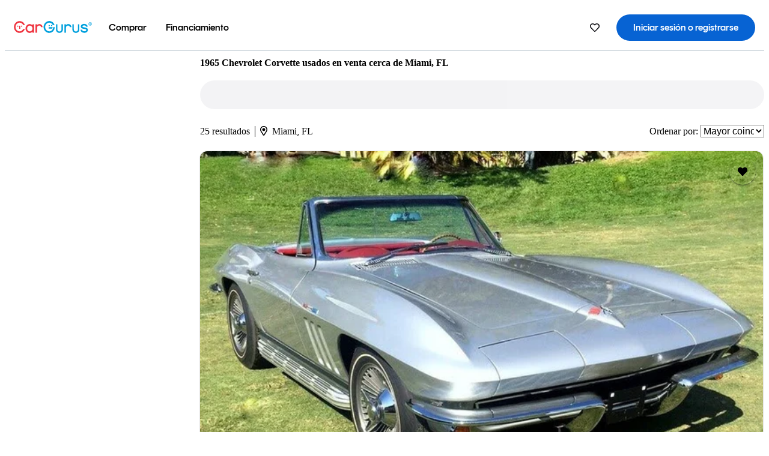

--- FILE ---
content_type: text/html;charset=UTF-8
request_url: https://www.cargurus.com/es/l-1965-Chevrolet-Corvette-Usados-Miami-c410_L5213
body_size: 49447
content:
<!DOCTYPE html>
<html class="cg-mobileHome" lang="es-US">
  <head>
  <script>
    !function(a,b,c,d,e){a.ddCaptchaOptions=e||null;var m=b.createElement(c),n=b.getElementsByTagName(c)[0];m.async=0,m.src=d,n.parentNode.insertBefore(m,n)}(window,document,"script","https://js.captcha-display.com/xhr_tag.js", { ajaxListenerPath: true, allowHtmlContentTypeOnCaptcha: true, disableAutoRefreshOnCaptchaPassed: true });
  </script>
        

                    <link as="image" rel="preload" fetchpriority="high"
                        href="https://static-assets.cargurus.com/images/site-cars/gfx/listings/no-image-placeholder_c80f77463a1c0559e4735b57ed1d96ec8ff77ec6bce5b247bb733c96e18316b7.svg"
                    />

                    <link as="image" rel="preload" fetchpriority="high"
                        href="https://static-assets.cargurus.com/images/site-cars/gfx/listings/no-image-placeholder_c80f77463a1c0559e4735b57ed1d96ec8ff77ec6bce5b247bb733c96e18316b7.svg"
                    />


  <link
        rel="preload"
        as="style"
        href="https://static.cargurus.com/bundles/css/cg_spa_desktop.entry.14a1f07701f49b3361379bc1162411f2.css" />

  <link
        rel="preload"
        as="style"
        href="https://static.cargurus.com/bundles/css/listing_search_desktop.entry.4c23873d206f41300125929c5778ee7e.css" />

    <link rel="stylesheet" media="all" href="https://static.cargurus.com/bundles/css/cg_spa_desktop.entry.14a1f07701f49b3361379bc1162411f2.css" type="text/css">
    <link rel="stylesheet" media="all" href="https://static.cargurus.com/bundles/css/app_shell.entry.cdd929b04c5c65b28b7db0a86f7b6e63.css" type="text/css">
    <link rel="stylesheet" media="all" href="https://static.cargurus.com/bundles/css/cg_theme_base_lite.entry.b179eeedd0c99b7d1d6318698b851875.css" type="text/css">

    <link rel="stylesheet" media="all" href="https://static.cargurus.com/bundles/css/cg_concrete_shim_backbay.entry.a4df486943bd1c63815254adb6ee4e86.css" type="text/css">
    <link rel="stylesheet" media="all" href="https://static.cargurus.com/bundles/css/cg_theme_chassis_backbay.entry.4a791f2dbf3d8da31e811eff2efb98a8.css" type="text/css">
    <link rel="stylesheet" media="all" href="https://static.cargurus.com/bundles/css/cg_seo_links.entry.8b60f2248e3a850f957225658e8a2d3b.css" type="text/css">

    <link rel="stylesheet" media="all" href="https://static.cargurus.com/bundles/css/cg_theme_consumer_listings_desktop.entry.72ca0fae2f280c41e29de78769b28d34.css" type="text/css">
    <link rel="stylesheet" media="all" href="https://static.cargurus.com/bundles/css/listing_search_desktop.entry.4c23873d206f41300125929c5778ee7e.css" type="text/css">


  <link
    rel="preload"
    as="script"
    href="https://js.datadome.co/tags.js" />

    <link
        rel="preload"
        as="script"
        href="https://static.cargurus.com/bundles/js/reactDLL.entry.5d7afeeaf36c7cc133e0.js" />

    <link
        rel="preload"
        as="script"
        href="https://static.cargurus.com/bundles/js/ravenDLL.entry.267d77c2e25b6e487670.js" />

    <link
        rel="preload"
        as="script"
        href="https://static.cargurus.com/bundles/js/listing_search_desktop.entry.es_US.286ec2f8.js" />
    <link
        rel="preload"
        as="script"
        href="https://static.cargurus.com/bundles/js/listing_search_desktop.entry_4c23873d206f41300125929c5778ee7e.js" />


        <link rel="preconnect" href="https://securepubads.g.doubleclick.net" />
        <link rel="preconnect" href="https://adservice.google.com" />
        <link rel="preconnect" href="https://www.google-analytics.com" />
        <link rel="preconnect" href="https://www.googletagmanager.com" />

    <script type="text/javascript" src="https://accounts.google.com/gsi/client" async></script>


    <meta charset="utf-8">
    <meta name="theme-color" content="#337ab7">



        <link rel="alternate" hreflang="x-default" href="https://www.cargurus.com/Cars/l-Used-1965-Chevrolet-Corvette-Miami-c410_L5213" />

  <link rel="canonical" href="https://www.cargurus.com/es/l-1965-Chevrolet-Corvette-Usados-Miami-c410_L5213"/>
    <meta name="referrer" content="origin-when-crossorigin">

    <link rel="manifest" href="https://static-assets.cargurus.com/images/site-cars/gfx/reskin/manifest_69a6b2ae7f34e997e52c44bccf3044feaf93c88d2d6db6408c89b5c730cec765.webmanifest?v=2">

    <link rel="apple-touch-icon" sizes="57x57" href="https://static1.cargurus.com/gfx/reskin/logos/apple-touch-icon-57.png" />
    <link rel="apple-touch-icon" sizes="72x72" href="https://static1.cargurus.com/gfx/reskin/logos/apple-touch-icon-72.png" />
    <link rel="apple-touch-icon" sizes="114x114" href="https://static1.cargurus.com/gfx/reskin/logos/apple-touch-icon-114.png" />
    <link rel="apple-touch-icon" sizes="120x120" href="https://static1.cargurus.com/gfx/reskin/logos/apple-touch-icon-120.png" />
    <link rel="apple-touch-icon" sizes="152x152" href="https://static1.cargurus.com/gfx/reskin/logos/apple-touch-icon-152.png" />
    <link rel="apple-touch-icon" sizes="180x180" href="https://static1.cargurus.com/gfx/reskin/logos/apple-touch-icon-180.png" />
    <link rel="apple-touch-startup-image" href="https://static1.cargurus.com/gfx/reskin/logos/apple-touch-startup.png">

        <link rel="icon" sizes="16x16 32x32 48x48" href="https://static1.cargurus.com/gfx/icons/Favicon-48x48.png" />

    <link rel="icon" sizes="192x192" href="https://static1.cargurus.com/gfx/icons/Favicon-192x192.png" />

<script>
        window.disable_tracking = false;
        window.disable_ad_personalization = false;
  </script>


    <title data-cg-st="title">1965 Chevrolet Corvette usados en venta cerca de Miami, FL - CarGurus</title>
    <meta name="description" content="Ahorra $29,027 en un 1965 Chevrolet Corvette cerca tuyo. Busca más de 12,500 avisos en los Estados Unidos (EE. UU.) para encontrar los mejores descuentos Miami, FL. Analizamos millones de autos usados diariamente." >
    <meta name="viewport" content="width=device-width, height=device-height, initial-scale=1, shrink-to-fit=no, viewport-fit=cover" >
        <meta http-equiv="Content-Type" content="text/html; charset=UTF-8"/>
        <meta http-equiv="pragma" content="no-cache"/>
        <meta http-equiv="cache-control" content="no-cache,no-store,must-revalidate"/>
        <meta http-equiv="expires" content="0"/>
        <meta http-equiv="Content-Script-Type" content="text/javascript"/>
        <meta http-equiv="content-language" content="es-US"/>
        <meta name="robots" content="noindex,nofollow">
    <meta name="envInfo"
        data-application-locale-id="es"
        data-application-url="https://www.cargurus.com"
        data-blackout-texas="true"
        data-country-code="US"
        data-device-os="DESKTOP"
        data-email-hash=""
        data-cleaned-email-hash-md5=""
        data-cleaned-email-hash-sha1=""
        data-cleaned-email-hash-sha256=""
        data-experience="DESKTOP"
        data-js-locale-id="es-us"
        data-language-tag="es-US"
        data-locale-id="es_US"
        data-locale-name="SPANISH"
        data-locale-namespace="/es"
        data-logged-in="false"
        data-mobile-app="false"
        data-mobile-app-version=""
        data-production="true"
        data-seo-experiments-v2='{"SRP_REMOVE_BREADCRUMBS":"","EXPAND_SPT_EXPERIMENT2":"","SEOC_2936_CF_CHASSIS_2_US":"","SPT_REMOVE_FEATURED_LISTINGS":"","SEOC_4030_SRP_TITLE_TAG_TEST":"","SRP_ENTITY_FACTS_CAR_MODEL":"","SRP_CANONICAL_LOGIC":"","SPT_REMOVE_ADS_V2":"","SRP_NATIONWIDE_ZIP_MODAL":"","SEOC_3438_CAR_LEVEL_SORT_TEST":"","SEOC_2936_CF_CHASSIS_2_INTL":"","SEOC_3922_SRP_NO_GEO_SAMPLE_REVERSE_TEST":"","SEOC_3813_UK_MODEL_AUTOSHOW_OVERVIEW_TEST":"","SEOC_2352_SRP_IMAGES_HIGH_PRIORITY":"","SEOC_3346_BOUNCE_RATE_VALIDATION_2":"","UGC_RATING_BANNER":"","SEOC_3060_NO_GEO_NON_RELAXED":""}'
        data-service-name="site-cars"
        data-site-cars-k8s-deployment="true"
        data-cwv-perf-enabled="true"
        data-shopper-uuid=""
        data-uuid="b8qx-52.14.7.20.1768961700637"
        data-hashed-uuid="69D0189E20CB01BF224A3649C048C5D129DC1A66B08DB771EEDA8311269C982B"
        data-view-versions="[&quot;_DEFAULT_&quot;]"
        data-reporting-view-versions="[&quot;_DEFAULT_&quot;]"
        data-reporting-mvt="[]"
        data-mvt-experiments='{}'
        data-mvt-browser-id='12505b18-b402-438d-94c8-7896ee820677'
    >

    <meta name="devInfo"
        data-action-class="com.cargurus.site.action.inventorylisting.listingsearch.ListingSearchStaticLoadAction"
        data-action-method="execute"
        data-feature-key="f:listings.l"
        data-build-id="site-cars-198153"
        data-deploymentloc="prod-ue1"
        data-production="true"
            data-sentry="https://0e1a93256b16472d9067a95b7c2017f7@sentry.io/100939"
        data-sentry-integrated="true"
        data-server-host-name="site-cars-na-cgsvc-6677d977b-7bhgw"
        data-template="/listingSearch/listingSearch.ftl"
        data-view-version="_DEFAULT_"
        data-mvt=""
        data-log-cwv="false"
    >



  <script>
      googleTagDataLayer = [];
    </script>



    <script type="text/javascript" src="https://static.cargurus.com/bundles/js/cargurusFullStory.entry_d9b68a82a6d979002dd3cb53601c2017.js"  defer 
    ></script>



    <script type="text/javascript" src="https://static.cargurus.com/bundles/js/snowplowInit.entry_602f33ab202372238033a501d0d0161d.js"  defer async
    ></script>



<script type="text/javascript">
  
</script>

  </head>
  <body>
<script>
  window.ddjskey = 'C3D682D3F2321D709B3DA56E04E573';
  window.ddoptions = {};
</script>
<script type="text/javascript" src="https://js.datadome.co/tags.js"></script>
  <button id="skipToContent" class="skipLink">
    <span class="skipLinkContent">Ir al contenido</span>
  </button>
  <div class="headerNavSuperWrap">
  <nav class="headerNav withSandNav" id="headerNav" role="navigation" data-cg-it="app-shell-header">
    <div class="navWrapper headerFooterRedesign ">
      <a class="navLogo" href="https://www.cargurus.com/es" data-cg-st="header-logo">
    <svg xmlns="http://www.w3.org/2000/svg" viewBox="0 0 291 46" class="cargurusLogo"><title>CarGurus Logo Homepage Link</title><g class="car" fill="#ef3742"><path d="M34.68 30.646c-2.463 5.439-7.44 8.672-13.239 8.672-8.313 0-15.035-7.286-15.035-16.266S13.179 6.785 21.441 6.785c6.004 0 10.827 3.181 13.239 8.672l.103.257h6.26l-.205-.616C38.066 6.374 30.626.987 21.441.987 9.844.987.454 10.839.454 23s9.39 22.065 20.987 22.065c9.082 0 16.523-5.439 19.396-14.162l.205-.616h-6.209l-.153.359zm24.784 8.826c-5.439 0-9.852-4.823-9.852-10.776 0-6.055 4.413-10.93 9.852-10.93s10.006 5.029 10.006 10.93c-.051 5.85-4.618 10.776-10.006 10.776m10.16-22.578a13.35 13.35 0 0 0-10.16-4.875c-8.877 0-15.856 7.286-15.856 16.626 0 9.288 6.979 16.574 15.856 16.574a13.297 13.297 0 0 0 10.16-4.926v4.156h5.798v-31.66h-5.798v4.105zm25.451-4.875a11.691 11.691 0 0 0-8.467 3.489v-2.72H80.81v31.66h6.004V25.206c0-4.413 3.181-7.594 7.594-7.594 3.746 0 6.312 2.206 6.927 5.901v.103l5.952-.051v-.154c-.82-6.979-5.438-11.392-12.212-11.392"/><path d="M20.107 18.228h3.9v11.443h-3.9V18.228z"/><circle cx="29.292" cy="19.973" r="2.258"/><circle cx="14.77" cy="19.973" r="2.258"/></g><g class="guru" fill="#00a0dd"><path d="M231.262 44.928c-7.532 0-12.999-5.467-12.999-12.999V13.131h5.267v18.797c0 4.686 3.108 7.835 7.732 7.835 4.594 0 7.68-3.149 7.68-7.835V13.131h5.319v18.797c-.001 7.534-5.468 13-12.999 13zm-61.269 0c-7.532 0-12.999-5.467-12.999-12.999V13.131h5.267v18.797c0 4.686 3.108 7.835 7.732 7.835 4.594 0 7.68-3.149 7.68-7.835V13.131h5.319v18.797c0 7.534-5.467 13-12.999 13zm92.98-20.543c-6.26-.975-7.389-1.796-7.389-3.489 0-2.155 2.874-3.848 6.517-3.848 3.797 0 6.312 1.693 6.927 4.567l.103.359h6.055l-.051-.513c-.667-6.158-5.644-10.006-12.982-10.006-8.621 0-12.52 4.977-12.52 9.596 0 6.106 4.721 8.005 12.367 9.082 7.389.975 7.954 2.463 7.954 4.31 0 2.258-2.463 4.567-7.235 4.567-4.362 0-7.543-2.104-8.159-5.439l-.051-.359h-6.004l.051.513c.872 6.619 6.414 10.93 14.162 10.93 7.8 0 13.034-4.208 13.034-10.468.049-7.185-5.492-8.673-12.779-9.802m-132.953-.718v5.285h13.188l.154-.257c.38-.817.656-1.679.821-2.566.168-.812.271-1.635.308-2.463H130.02z"/><path d="M146.851 23.667c-.308 8.826-6.671 15.497-14.727 15.497-8.415 0-15.291-7.286-15.291-16.164 0-8.929 6.876-16.215 15.291-16.215 5.696 0 10.571 3.233 13.085 8.672l.103.257h6.414l-.205-.616C148.494 6.375 140.899.782 132.125.782c-11.751 0-21.295 9.955-21.295 22.167s9.544 22.167 21.295 22.167a19.909 19.909 0 0 0 14.265-5.952 21.58 21.58 0 0 0 6.158-15.497h-5.697zM202.679 12.019a11.691 11.691 0 0 0-8.467 3.489v-2.72h-5.798v31.66h6.004V25.206c0-4.413 3.181-7.594 7.594-7.594 3.746 0 6.312 2.206 6.927 5.901v.103l5.952-.051v-.154c-.82-6.979-5.438-11.392-12.212-11.392M285.705 12.276a1.89 1.89 0 0 0-.192-.287 1.047 1.047 0 0 0-.242-.213 2.24 2.24 0 0 0 1.303-.737c.294-.373.447-.837.434-1.312a1.781 1.781 0 0 0-.676-1.513 3.47 3.47 0 0 0-2.095-.513h-2.353v7.312h1.279v-2.9h.648a.673.673 0 0 1 .316.057c.07.041.13.097.176.164l1.656 2.475a.422.422 0 0 0 .393.205h1.221l-1.869-2.736v-.002zm-1.598-1.099h-.943V8.685h1.074c.242-.005.483.02.718.073.17.038.33.113.467.221.119.099.208.23.257.377.055.172.081.352.078.533a1.22 1.22 0 0 1-.369.955 1.904 1.904 0 0 1-1.282.333z"/><circle cx="131.867" cy="17.663" r="2.36"/><circle cx="140.847" cy="17.663" r="2.36"/><path d="M284.457 17.445a6.088 6.088 0 1 1 6.089-6.089 6.094 6.094 0 0 1-6.089 6.089zm0-11.19a5.102 5.102 0 1 0 5.104 5.101 5.106 5.106 0 0 0-5.104-5.101z"/></g></svg>
      </a>
        <ul class="navMainLinks headerFooterRedesign sandNavMenu" role="menubar" data-sand-menu-bar data-cg-it="main-nav" data-hover-delay="300">
    <li class="links" role="none">




                <a id="wai_snm_cnl_buy" aria-haspopup="true" aria-expanded="false" class="sandMenuBarBtn menuToggle" role="menuitem" href="/es/carros_usados" tabindex="0">
<span data-sand-menu-bar-text>Comprar</span>        </a>


    <div class="dropdownBody" role="menu" aria-labelledby="wai_snm_cnl_buy" data-sand-submenu>
        <div class="dropdownBodyContent">
    <div class="dropdownSubMenu">
        
        <ul class="dropdownSubMenuList" role="menu">
    <li class="" role="none">
                    <a
href="/es/carros_usados" class="sandSubMenuLink " role="menuitem" data-first-char="a" tabindex="-1"    >
<span data-sand-menu-bar-text>Autos usados</span></a>
    </li>
    <li class="" role="none">
                    <a
href="/es/new/" class="sandSubMenuLink " role="menuitem" data-first-char="a" tabindex="-1"    >
<span data-sand-menu-bar-text>Autos nuevos</span></a>
    </li>
    <li class="" role="none">
                    <a
href="/es/carros_certificados_de_segunda_mano" class="sandSubMenuLink " role="menuitem" data-first-char="u" tabindex="-1"    >
<span data-sand-menu-bar-text>Usados certificados</span></a>
    </li>
        </ul>
    </div>
    <div class="dropdownSubMenu">
        
        <ul class="dropdownSubMenuList" role="menu">
    <li class="" role="none">
                    <a
href="/es/shop/start-your-purchase-online?sourceContext=navigationMenu" class="sandSubMenuLink " role="menuitem" data-first-char="i" tabindex="-1"    >
<span data-sand-menu-bar-text>Inicia tu proceso de compra en línea</span></a>
    </li>
        </ul>
    </div>
        </div>
    </div>
    </li>
    <li class="links" role="none">




                <a id="wai_snm_cnl_finance" aria-haspopup="true" aria-expanded="false" class="sandMenuBarBtn menuToggle" role="menuitem" href="/Cars/finance" tabindex="-1">
<span data-sand-menu-bar-text>Financiamiento</span>        </a>


    <div class="dropdownBody" role="menu" aria-labelledby="wai_snm_cnl_finance" data-sand-submenu>
        <div class="dropdownBodyContent">
                    <div class="sandSpacer" data-content="Comprar" role="none" aria-hidden="true"></div>
                    <div class="sandSpacer" data-content="Vender" role="none" aria-hidden="true"></div>
    <div class="dropdownSubMenu">
        
        <ul class="dropdownSubMenuList" role="menu">
    <li class="" role="none">
                    <a
href="/Cars/finance" class="sandSubMenuLink " role="menuitem" data-first-char="o" tabindex="-1"    >
<span data-sand-menu-bar-text>Obtener precalificación de financiamiento</span></a>
    </li>
    <li class="" role="none">
                    <a
href="/Cars/finance#educationalVideoPortal" class="sandSubMenuLink " role="menuitem" data-first-char="¿" tabindex="-1"    >
<span data-sand-menu-bar-text>¿Cómo funciona?</span></a>
    </li>
    <li class="" role="none">
                    <a
href="/Cars/finance#financing-faq-contact" class="sandSubMenuLink " role="menuitem" data-first-char="p" tabindex="-1"    >
<span data-sand-menu-bar-text>Preguntas frecuentes sobre financiamiento</span></a>
    </li>
        </ul>
    </div>
        </div>
    </div>
    </li>
        </ul>
  <ul class="navRightLinks headerFooterRedesign" role="menu" data-cg-it="right-nav-links">
    <li role="menuitem">



	<div data-sand-tooltip data-placement="bottom">
        <span
            aria-describedby="savedListingsButton"
            class="cgds_tooltip_wrapper"
            tabIndex="0"
        >
                            <a class="menuToggle headerFooterRedesign" href="/es/inventorylisting/mySaved.action?pid=sl_navbar" aria-label="Autos guardados">
    <svg xmlns="http://www.w3.org/2000/svg" aria-hidden="true" aria-label="" focusable="false" data-prefix="far" data-icon="heart" class="svg-inline--fa fa-heart fa-w-16 navIcon headerFooterRedesign" role="img" viewBox="0 0 512 512"><path fill="currentColor" d="M458.4 64.3C400.6 15.7 311.3 23 256 79.3 200.7 23 111.4 15.6 53.6 64.3-21.6 127.6-10.6 230.8 43 285.5l175.4 178.7c10 10.2 23.4 15.9 37.6 15.9 14.3 0 27.6-5.6 37.6-15.8L469 285.6c53.5-54.7 64.7-157.9-10.6-221.3zm-23.6 187.5L259.4 430.5c-2.4 2.4-4.4 2.4-6.8 0L77.2 251.8c-36.5-37.2-43.9-107.6 7.3-150.7 38.9-32.7 98.9-27.8 136.5 10.5l35 35.7 35-35.7c37.8-38.5 97.8-43.2 136.5-10.6 51.1 43.1 43.5 113.9 7.3 150.8z"/></svg>
      </a>


        </span>
        <span
            id="savedListingsButton"
            class="cgds_tooltip"
            role='tooltip'
            aria-hidden="true"
        >
            Autos y búsquedas guardadas
            <span
                data-popper-arrow
                class="cgds_tooltip_arrow"
            >
                <svg width='100%' viewBox='0 -1 20 10'>
                    <polygon points='0,10 20,10 10,0' />
                </svg>
            </span>
        </span>
    </div>
    </li>
    <li role="menuitem">
  <a href="/es/sso/login?redirectUrl=%2Fes%2Fl-1965-Chevrolet-Corvette-Usados-Miami-c410_L5213" id="sign-in-prominent" class="prominentSignIn headerFooterRedesign" title="Iniciar sesión o registrarse" data-cg-ft="nav-menu-sign-in">
    <svg aria-hidden="true" focusable="false" data-prefix="far" data-icon="user-circle" class="svgStyle headerFooterRedesign" role="img" aria-label="user icon" xmlns="http://www.w3.org/2000/svg" viewBox="0 0 496 512" ><path fill="#0277BB" d="M248 104c-53 0-96 43-96 96s43 96 96 96 96-43 96-96-43-96-96-96zm0 144c-26.5 0-48-21.5-48-48s21.5-48 48-48 48 21.5 48 48-21.5 48-48 48zm0-240C111 8 0 119 0 256s111 248 248 248 248-111 248-248S385 8 248 8zm0 448c-49.7 0-95.1-18.3-130.1-48.4 14.9-23 40.4-38.6 69.6-39.5 20.8 6.4 40.6 9.6 60.5 9.6s39.7-3.1 60.5-9.6c29.2 1 54.7 16.5 69.6 39.5-35 30.1-80.4 48.4-130.1 48.4zm162.7-84.1c-24.4-31.4-62.1-51.9-105.1-51.9-10.2 0-26 9.6-57.6 9.6-31.5 0-47.4-9.6-57.6-9.6-42.9 0-80.6 20.5-105.1 51.9C61.9 339.2 48 299.2 48 256c0-110.3 89.7-200 200-200s200 89.7 200 200c0 43.2-13.9 83.2-37.3 115.9z"></path></svg>
    <span class="navTitle">Iniciar sesión o registrarse</span>
  </a>
      <div class="dropdownBody" role="menu" id="account-menu-content" data-cg-ft="account-menu-content" aria-label="Account menu options">
  <ul>

        <li id="header-my-account" role="menuitem">
          <a href="/es/myAccount/accountSettings">
            Mi cuenta
          </a>
        </li>

      <li role="menuitem">
        <a href="/es/inventorylisting/mySaved.action#searches">
          Búsquedas guardadas
          <span class="badge" id="saved-searches-count-badge" style="display:none;" hidden aria-hidden="true"></span>
        </a>
      </li>

      <li role="menuitem">
          <a href="/es/inventorylisting/mySaved.action#listings" data-cg-ft="account-menu-saved-listings-link">
              Autos guardados
              <span class="badge" id="saved-listings-count-badge" data-cg-ft="account-menu-saved-listings-count" style="display:none;" hidden aria-hidden="true"></span>
          </a>
      </li>

      <li role="menuitem">
        <a href="/es/myAccount/recommendedCars?pid=site&c=navbar">
          Autos recomendados
        </a>
      </li>

      <li role="menuitem">
        <a href="/es/myAccount/recentlyViewed?pid=site&c=navbar">
          Historial de navegación
        </a>
      </li>


      <li role="menuitem">
        <a href="/Cars/finance/landing/dashboard.action">
          Administración de financiamiento
        </a>
      </li>


                 <li role="menuitem" class="localizationPicker">
        <button aria-haspopup="listbox" aria-expanded="false" id="location-menu-control" class="menuToggle" aria-label="Selector de país ES Selected">
          <span class="labelWrap">
            <i class="flag-icon flag-icon-us" aria-hidden="true"></i>
            <span class="nav-item-text visible">Estados Unidos (ES)</span>
          </span>
    <svg xmlns="http://www.w3.org/2000/svg" aria-hidden="true" aria-label="" focusable="false" data-prefix="far" data-icon="chevron-down" class="chevron visible" role="img" viewBox="0 0 448 512" height="0.75em" width="0.75em"><path fill="currentColor" d="M441.9 167.3l-19.8-19.8c-4.7-4.7-12.3-4.7-17 0L224 328.2 42.9 147.5c-4.7-4.7-12.3-4.7-17 0L6.1 167.3c-4.7 4.7-4.7 12.3 0 17l209.4 209.4c4.7 4.7 12.3 4.7 17 0l209.4-209.4c4.7-4.7 4.7-12.3 0-17z"></path></svg>
        </button>
        <div class="dropdownBody" id="location-menu-content" role="menu" aria-label="Selector de país">
  <ul>


      <li role="menuitem">
        <a href="https://www.cargurus.com/Cars/l-Used-1965-Chevrolet-Corvette-Miami-c410_L5213?pid=countryPicker">
          <span class="labelWrap">
            <i class="flag-icon flag-icon-us"></i>
            United States (EN)
          </span>
          
        </a>
      </li>


      <li role="menuitem">
        <a href="https://www.cargurus.com/es?pid=countryPicker">
          <span class="labelWrap">
            <i class="flag-icon flag-icon-us"></i>
            Estados Unidos (ES)
          </span>
          <i class="far fa-check"></i>
        </a>
      </li>


      <li role="menuitem">
        <a href="https://www.cargurus.ca/?pid=countryPicker">
          <span class="labelWrap">
            <i class="flag-icon flag-icon-ca"></i>
            Canada (EN)
          </span>
          
        </a>
      </li>


      <li role="menuitem">
        <a href="https://www.cargurus.ca/fr?pid=countryPicker">
          <span class="labelWrap">
            <i class="flag-icon flag-icon-ca"></i>
            Canada (FR)
          </span>
          
        </a>
      </li>


      <li role="menuitem">
        <a href="https://www.cargurus.co.uk/?pid=countryPicker">
          <span class="labelWrap">
            <i class="flag-icon flag-icon-gb"></i>
            United Kingdom 
          </span>
          
        </a>
      </li>
  </ul>
        </div>
    </li>


  </ul>

      </div>
    </li>
  </ul>
    </div>
  </nav>
  </div>

      <div class="breadcrumbsAdsWrapper">
  <div class="cg-siteHeader-leaderBoardWrap">
        <div id="leaderboardWrapper" class="leaderboardWrapper"></div>
  </div>
      </div>
      <main class="content desktopTilesContent" id="main">
  <meta name="snowplow-page-context" data-page-type="srp" data-page-sub-type="" />
    
            <meta name="userSegmentationInfo"
                data-first-time-user="false"
                data-is-paid-referral="false">
    <div style="display:none">
        <svg id="star-icon--full" viewBox="0 0 576 512"><path fill="currentColor" d="M259.3 17.8L194 150.2 47.9 171.5c-26.2 3.8-36.7 36.1-17.7 54.6l105.7 103-25 145.5c-4.5 26.3 23.2 46 46.4 33.7L288 439.6l130.7 68.7c23.2 12.2 50.9-7.4 46.4-33.7l-25-145.5 105.7-103c19-18.5 8.5-50.8-17.7-54.6L382 150.2 316.7 17.8c-11.7-23.6-45.6-23.9-57.4 0z"></path></svg>
        <svg id="star-icon--half" viewBox="0 0 576 512"><path fill="currentColor" d="M288 0c-11.4 0-22.8 5.9-28.7 17.8L194 150.2 47.9 171.4c-26.2 3.8-36.7 36.1-17.7 54.6l105.7 103-25 145.5c-4.5 26.1 23 46 46.4 33.7L288 439.6V0z"></path></svg>
    </div>
    <style>
.starRating {display: flex;}
.starRating .svg-inline--fa {display: inline-block;font-size: inherit;height: 14px;overflow: visible;vertical-align: -0.125em;padding-left: .0625em;padding-right: .0625em;}
.starRating .svg-inline--fa.fa-w-18 {width: 14px;}
.cg-star {color: #ffb100;}
.cg-star.disabled,.cg-star.empty {color: #c2ccd4;}
.halfStarWrap {color: #c2ccd4;display: -webkit-inline-box;display: -ms-inline-flexbox;display: inline-flex;vertical-align: -0.125em;}
.cg-star.half {position: absolute;}
.starRating svg {vertical-align: text-bottom;}
.starRating .starLink {cursor: pointer;}    </style>

<style>
.autoshow-static-container {
    padding: 130px 45px 35px 45px;
    width: 100%;
}

.autoshow-tabs {
    display: flex;
    border-bottom: 1px solid #e0e0e0;
    margin-bottom: 24px;
}

.autoshow-tab {
    padding: 12px;
    border-bottom: 2px solid transparent;
    font-size: 16px;
    color: #5e6976;
}

.autoshow-tab.active {
    color: #0763d3;
    border-bottom-color: #0763d3;
    font-weight: 500;
}

.autoshow-panel {
    display: none;
}

.autoshow-panel.active {
    display: block;
}

/* Overview styles */
.autoshow-overview-content {
    max-width: 100%;
}

.autoshow-overview-title {
    margin-bottom: 24px;
    font-size: 20px;
    color: #1a1a1a;
}

.autoshow-overview-image {
    float: right;
    width: 350px;
    height: 250px;
    margin: 0 0 16px 24px;
    border-radius: 8px;
    display: block;
}

.autoshow-overview-text {
    margin-bottom: 24px;
}


.autoshow-overview-text h2 {
    margin-top: 32px;
    margin-bottom: 16px;
}

.autoshow-overview-text h3 {
    font-weight: 600;
    margin-bottom: 12px;
}

.autoshow-overview-text p {
    margin-bottom: 16px;
}

.autoshow-overview-text ul,
.autoshow-overview-text ol {
    margin-left: 24px;
    margin-bottom: 16px;
}

.autoshow-overview-text li {
    margin-bottom: 8px;
}

/* Reviews styles */
.autoshow-reviews-content {
    max-width: 100%;
}

.autoshow-reviews-header {
    display: flex;
    align-items: center;
    gap: 12px;
    margin-bottom: 24px;
}

.autoshow-star-icon {
    flex-shrink: 0;
}

.autoshow-reviews-overall {
    font-size: 24px;
    font-weight: 600;
    margin: 0;
}

.autoshow-reviews-count {
    font-size: 16px;
    color: #0d1722;
}

.autoshow-reviews-section-title {
    font-size: 20px;
    font-weight: 600;
    margin-bottom: 12px;
}

.autoshow-reviews-customers-say {
    margin-bottom: 32px;
}

.autoshow-reviews-summary {
    font-size: 16px;
    line-height: 1.6;
    color: #333;
    margin-bottom: 8px;
}

.autoshow-reviews-disclaimer {
    font-size: 12px;
    color: #5e6976;
}

.autoshow-reviews-mentions {
    margin-bottom: 32px;
}

.autoshow-reviews-mentions-list {
    display: flex;
    flex-wrap: wrap;
    gap: 12px;
}

.autoshow-reviews-mention-badge {
    padding: 5px 12px;
    border: 1px solid #79828d;
    border-radius: 4px;
    font-size: 14px;
}

.autoshow-reviews-list {
    display: grid;
    grid-template-columns: repeat(auto-fill, minmax(300px, 500px));
    gap: 24px;
}

.autoshow-review-header {
    display: flex;
    align-items: flex-start;
    gap: 12px;
    margin-bottom: 8px;
}

.autoshow-review-author-info {
    flex: 1;
}

.autoshow-review-author-name {
    font-size: 16px;
    font-weight: 600;
    color: #1a1a1a;
    margin-bottom: 4px;
}

.autoshow-review-stars {
    display: flex;
    align-items: center;
    gap: 4px;
}

.autoshow-review-star {
    fill: #e0e0e0;
}

.autoshow-review-star.filled {
    fill: #04a3fd;
}

.autoshow-review-rating-text {
    font-size: 14px;
    margin-left: 4px;
    font-weight: 500;
}

.autoshow-review-meta {
    font-size: 14px;
    margin-bottom: 8px;
}

.autoshow-review-meta span:not(:last-child)::after {
    content: " ";
}

.autoshow-review-text {
    font-size: 16px;
    line-height: 1.6;
    color: #333;
    white-space: pre-wrap;
}

/* FAQ styles */
.autoshow-faq-title {
    margin-bottom: 24px;
    font-size: 22px;
}

.autoshow-faq-list {
    display: flex;
    flex-direction: column;
    gap: 16px;
}

.autoshow-faq-item {
}

.autoshow-faq-question {
    margin-bottom: 12px;
    font-size: 18px;
}
</style>

    <div id="cargurus-listing-search">



    <style>
.listingSearchWrap {display: flex;flex-direction: column;align-items: flex-start;}
.listingSearchHeader {display: flex;align-items: center;            margin-top: -12px;
padding: 0rem 0rem 0.25rem 0rem;}
.contentWrapper {display: flex;flex-direction: row;align-items: flex-start;width: 100%;position: relative;}
.listingSearchHeader > h1 {font-weight: 400;font-size: 1.5rem;}
.listingSearchHeader > h1 > em {color: #638193;font-style: normal;}
.leftPanelWrapper {display: flex;            flex: 0 0 300px;
flex-direction: column;            max-width: 300px;
}
.listingSearchWrap-leftPanel {width: 300px;border: 1px solid #cccccc;border-radius: 2px;padding: 0.5rem;}
.fullWidth {width: 100%;}
.searchPanel {border: 1px solid #cccccc;border-radius: 2px;padding: 0.5rem;margin-bottom: 0.625rem;}
        .whiteSearchPanel {
            background-color: white;
        }

.searchPanel select, .searchPanel input {height: 2em;background-color: #fff;border: 1px solid #ccc;border-radius: 0.3em;box-shadow: inset 0 1px 1px rgba(0, 0, 0, 0.075);margin-bottom: 0.625rem;box-sizing: border-box;min-width: 0;}
.searchPanel input {padding: 0rem 0.4375rem 0rem 0.4375rem;}
.searchPanel select:disabled {background-color: #dadede;color: #000000;}
.searchPanel button {background-color: #0277bd;border: 1px solid transparent;border-radius: 2px;color: #fff;display: inline-block;position: relative;cursor: pointer;font-size: 1.125rem;padding-top: 0.9375em;padding-bottom: 0.9375em;padding-right: 1.25em;padding-left: 1.25em;            width: 100%;
}
.searchPanel label {display: block;font-weight: 700;margin-bottom: 0.625rem;}
.searchPanel .inlineLabel > *:first-child {flex: 1;}
.searchPanel .inlineLabel > *:last-child {flex: 2;}
.searchPanel .row {display: flex;align-items: center;}
.searchPanel .carPicker select {width: 100%;}
.searchPanel .yearSelectors {display: flex;flex-direction: row;align-items: baseline;}
.searchPanel .yearSelectors select {flex: 1;}
.searchPanel .yearSelectors span {margin: 0 0.5em;}
.searchPanelCollapsed {border: 1px solid #cccccc;border-radius: 2px;padding: 0.5rem;margin-bottom: 0.625rem;}
.searchPanelCollapsed .collapsedPanelHeader {          margin: .3125em 0 .3125em 0.25em;
}
.searchPanelCollapsed .collapsedPanelHeader span {margin: .5em 7.375em 0 0;font-size: 1.25em;}
.searchPanelCollapsed .collapsedPanelHeader button {width: 1.25em;max-width: 1.25em;height: 1.25em;max-height: 1.25em;margin-bottom: .1875em;background-color: transparent;}
.searchPanelCollapsed .collapsedPanelHeader .expandButton {width: 17.5px;box-sizing: border-box;display: inline-block;font-size: inherit;height: 20px;overflow: visible;vertical-align: -0.125em;}
.saveSearchPanel {border: 1px solid #ccc;margin-bottom: 0.625rem;border-radius: 5px;padding: 0.9375rem;}
.saveSearch {display: flex;justify-content: space-between;align-items: center;}
.saveSearch button {background-color: #008002;border-radius: 2px;border: 1px solid transparent;color: #ffffff;cursor: pointer;display: inline-block;font-size: 0.875rem;padding-bottom: 0.5em;padding-left: 1.25em;padding-right: 1.25em;padding-top: 0.5em;position: relative;}
.searchName {color: #527d89;font-size: 1.125em;font-weight: 700;}
.subscribePanel {background-color: #cceaff;margin-bottom: 10px;color: #0a0a0a;font-size: .875rem;text-align: center;padding: 1rem 2rem;}
.subscribe {display: -webkit-box;display: -ms-flexbox;display: flex;-webkit-box-align: center;-ms-flex-align: center;align-items: center;-webkit-box-pack: center;-ms-flex-pack: center;justify-content: center;font-weight: 700;}
.subscribe input {padding: .3125rem;margin: 0 0.5rem;font-size: 1rem;border: 1px solid #818D98;height: 30px;padding: 0 10px;}
.subscribe button {border: 1px solid transparent;border-radius: 2px;display: inline-block;position: relative;cursor: pointer;font-size: 1rem;background-color: #006598;color: #fff;padding: 0 0.75rem;height: 30px;}
.subscribe button.marginLeft {margin-left: 0.5rem;}
.disclaimer {font-size: .75rem;color: #0a0a0a;text-align: center;font-style: italic;margin: .3125rem 0;}
.disclaimer a {color: inherit;}
.searchForms {padding: 0.5rem;}
.searchForms select, .searchForms input[type="tel"] {height: 2em;background-color: #ffffff;border: 1px solid #cccccc;border-radius: 0.3em;box-shadow: inset 0 1px 1px rgba(0, 0, 0, 0.075);margin-bottom: 0.625rem;box-sizing: border-box;min-width: 0;}
.searchForms select:disabled {background-color: #dadede;color: #000000;}
.tabGroup {display: inline-block;width: 100%;box-sizing: border-box;font-size: 1em;}
.tabList {align-content: stretch;background-color: #ffffff;border: 1px solid #cdd2d2;display: flex;flex-direction: row;justify-content: space-evenly;margin: 0 0 1rem;width: 100%;}
.tabList.main {align-content: stretch;background-color: #ffffff;border: 1px solid #cdd2d2;display: flex;flex-direction: row;justify-content: space-evenly;margin: 0 0 0.5rem;width: 100%;}
.tab {cursor: pointer;border-right: 0.1rem solid #cdd2d2;color: #000;display: flex;flex-grow: 1;height: 100%;justify-content: center;text-align: center;padding: 0.4rem 0;}
.tabList.main .tab {border-right: 1px solid #cdd2d2;color: #006598;padding: 0.6rem 0;}
        .tabList.main .tab:last-child,
.tab:last-child {border-right: none;}
.tabList .tab.selected {background-color: #006598;color: #ffffff;}
.sortContainer {height: 40px;margin-bottom: 0.75em;}
.listingSearchWrap-rightPanel {align-self: stretch;flex: 1 1 auto;margin-left: 24px;overflow-x: hidden;overflow-y: auto;padding-left: 1px;}
.desktopTilesContainer {display: -webkit-box;display: -webkit-flex;display: flex;flex-wrap: wrap;-webkit-flex-wrap: wrap;padding: 0 2px 0 0;margin-right: -16px;}
        .tileWrapper {
            margin-right: 1rem;
            flex: 1 1 250px;
            min-width: 30%;
margin-bottom: 20px;        }

.srpMargins {margin-left: 10px;margin-right: 10px;}


.titleWrap h4 .popoverWrapper {margin-left: 0.25rem;}
.propertyList {display: none;}
svg.icon {color: var(--silver-a11y);height: 12px;width: 12px;}
.heartStroke {fill: #324054;}
.iconNotSaved {fill: transparent;}

.titleWrap {margin-top: .5em;grid-column: 1/7;grid-row: 1/2;width: calc(100%);}
.metaWrap {grid-column: 5/7;grid-row: 3/4;justify-self: self-end;text-align: right;font-size: .875rem;}
.avatar {position: relative;display: inline-block;max-width: 100%;font-size: 1em;}
.badge {color: #ffffff;background: #707070;font-size: 0.75rem;display: inline-block;padding: 0.25rem 0.5rem 0.25rem 0.5rem;}
.dealArrowLabelWrap {display: inline-flex;align-items: center;}
svg.dealArrow {vertical-align: middle;width: 31px;height: 31px;}
.uncertainPath,.newCarPath,.noPricePath {opacity: 0;fill: #fff;}
.dealLabel {color: #0a0a0a;font-weight: 700;line-height: 1;white-space: nowrap;font-size: 16px;margin-left: 5px;}
.dealLabel .black {color: #000;}
.great .dealLabel,svg.dealArrow.great {color: #006b00;}
.great {color: #006b00;}
.great svg.dealArrow {transform: rotate(-90deg);}
.great svg.dealRatingIcon {transform: rotate(-90deg);}
.good .dealLabel,svg.dealArrow.good {color: #009b00;}
.good {color: #009b00;}
.good svg.dealArrow {transform: rotate(-45deg);}
.good svg.dealRatingIcon {transform: rotate(-45deg);}
.fair .dealLabel,svg.dealArrow.fair {color: #00bd00;}
.fair {color: #00bd00;}
.fair svg.dealArrow {transform: rotate(0deg);}
.fair svg.dealRatingIcon {transform: rotate(0deg);}
.high .dealLabel,svg.dealArrow.high {color: #ff8400;}
.high{color: #ff8400;}
.high svg.dealArrow {transform: rotate(45deg);}
.high svg.dealRatingIcon {transform: rotate(45deg);}
.overpriced .dealLabel,svg.dealArrow.overpriced {color: #f60000;}
.overpriced {color: #f60000;}
.overpriced svg.dealArrow {transform: rotate(90deg);}
.overpriced svg.dealRatingIcon {transform: rotate(90deg);}
.uncertain .dealLabel,svg.dealArrow.uncertain {color: #707070;}
.uncertain {color: #707070;}
.uncertain svg.dealArrow .uncertainPath {opacity: 1;}
.uncertain svg.dealRatingIcon .uncertainPath {opacity: 1;}
.uncertain svg.dealArrow .newCarPath, .arrow {opacity: 0;}
.uncertain svg.dealRatingIcon .newCarPath, .arrow {opacity: 0;}
.no-price .dealLabel,svg.dealArrow.no-price {color: #707070;}
.no-price .dealLabel,svg.dealRatingIcon.no-price {color: #707070;}
.no-price svg.dealArrow .noPricePath {opacity: 1;}
.no-price svg.dealRatingIcon .noPricePath {opacity: 1;}
.no-price svg.dealArrow .newCarPath, .arrow {opacity: 0;}
.no-price svg.dealRatingIcon .newCarPath, .arrow {opacity: 0;}
.LabelPriceWrap {display: flex;flex-direction: column;margin-left: .125em;}
.LabelPriceWrap .dealLabel {margin: 0;}
.dealDifferential {font-size: .8125em;}
.arrow {opacity: 1;fill: #fff;}
.alert.secondary {background-color: #c0e7fe;color: #000;display: flex;justify-content: space-between;margin: 0 0 1rem 0;padding: 1rem;}
.alert.secondary.mobile {align-items: flex-start;flex-direction: column;margin: .25rem .9375rem 0;}
.svg-inline--fa {display: inline-block;font-size: inherit;height: 1em;overflow: visible;vertical-align: -0.125em;}
.svg-inline--fa.fa-w-14 {width: 0.875em;}
.listingInfoBucket {font-size: .875em;color: var(--silver-a11y);flex-direction: column;grid-column: 1/7;grid-row: 10/11;line-height: 1.2;}
.listingInfoBucket b {color: var(--black);}
.cargurus-listing-search_inline-ad {box-sizing: content-box;min-height: 90px;padding: .5rem 0;text-align: center;background: transparent;flex: 0 0 100%;margin-bottom: 1.875rem;}
.popoverWrapper {align-self: center;}
.popoverWrapper .ratingDetail {margin-left: 5px;color: #707070;white-space: pre;}
.popoverWrapper .button {background: transparent;cursor: pointer;}
.popoverWrapper .popover {background-color: #ffffff;border: 1px solid rgba(0, 0, 0, 0.2);border-radius: 6px;box-shadow: 0 5px 10px rgba(0, 0, 0, 0.2);box-sizing: border-box;color: #464646;display: none;left: 0px;padding: 0.5625rem 0.875rem 0.5625rem 0.875rem;position: absolute;top: 0px;will-change: transform;z-index: 2;}
.popoverWrapper:hover .popover {display: block;}
.popoverWrapper .popoverArrow {box-sizing: border-box;font-size: 30px;height: 1em;line-height: 1;pointer-events: none;position: absolute;transform: rotateZ(90deg);width: 1em;}
#popover-arrow .fill {fill: #ffffff;}
#popover-arrow .stroke {fill: rgba(0, 0, 0, 0.2);}
.dealerReviewPopover_wrapper {position: relative;width: 100%;}
.dealerReviewPopover_wrapper .dealerReviewPopover_popover {max-width: 300px;}
.dealerReviewPopover_wrapper:hover .dealerReviewPopover_popover {left: auto;right: 105%;top: -150px;width: 400px;}
.dealerReviewPopover_wrapper:hover .dealerReviewPopover_arrow {left: 100%;top: 145px;}
.listingDetailsPopover_wrapper {display: inline-block;position: relative;}
.listingDetailsPopover_wrapper .listing-details-cta svg {height: 0.75em;vertical-align: baseline;width: 0.75em;}
.listingDetailsPopover_wrapper:hover .listingDetailsPopover_popover {bottom: 120%;left: -200px;top: auto;width: 400px;}
.listingDetailsPopover_wrapper:hover .listingDetailsPopover_arrow {left: 48%;top: 100%;transform: rotate(180deg);}
.listingDetailsWrap {cursor: default;font-size: 0.875rem;font-weight: 400;}
.grille-icon {display: inline-block;height: 1em;transition: fill .4s ease-in-out;user-select: none;width: 1em;}
.panel {display: -webkit-box;display: -webkit-flex;display: flex;-webkit-box-pack: justify;-webkit-justify-content: space-between;justify-content: space-between;-webkit-box-align: start;-webkit-align-items: flex-start;align-items: flex-start;background-color: #c0e7fe;padding: 1rem;margin-bottom: 1rem;font-size: .875em;position: relative;}
.panel.doubleSpaced {border: 0;border-radius: 0;line-height: 2.5em;}
.sortPageRow {align-items: center;display: flex;justify-content: space-between;}
.marginBottomSM {margin-bottom: 0.75em;}
.selectWrap {display: inline-block;}
.selectInputWrap {align-items: center;border: 1px solid #c2ccd4;display: flex;height: 2.5rem;position: relative;z-index: 1;}

.selectInput {background: transparent;border: none;font-size: 1rem;overflow: hidden;padding: 0.3125em 1.75em 0.3125em 0.625em;text-overflow: ellipsis;width: 100%;height: 2.5rem;-webkit-appearance: none;}
.selectInputWrap svg {font-size: 0.75rem;position: absolute;right: 0.75rem;transform: rotate(180deg);width: 0.875em;z-index: -1;}
.pageNav {text-align: right;}
.pageNavShowing,.pageNav svg {margin: 0 0.5em;}
.boldPageNav {font-weight: bold;margin: 0;}
.buttonAsLink svg {transform: rotate(90deg);width: 0.5em;}
.appliedFiltersPlaceholder {height: 32px;            margin-bottom: 20px;
}
.appliedFilterSubscribePanel {background-color: #f4f5f5;border-radius: 8px;margin-bottom: 0.625rem;}
.emailPadding {padding: 16px 19px 16px 20px;}
.nonEmailPadding {padding: 15px 19px 15px 20px; }
.appliedFilterSubscribeForm {display: flex;justify-content: space-between;align-items: center;}
.appliedFilterDisclaimer {font-size: .75rem;color: #0a0a0a;}
.appliedFilterDisclaimer a{color: inherit;}
.appliedFilterCalloutText {font-size: .875rem;font-weight:bold;margin-left: 5px}
.appliedFilterInput {margin-right: 7px; border-radius: 2px;padding: 0 0.625em;border: 1px solid rgba(221, 221, 221, 1);width: 240px;height: 2.5em;align-self:center; }
.appliedFilterInputContainer {display:flex;}
.appliedFilterTextContainer {text-wrap: wrap;}
.appliedFilterButton {font-size: 1rem;font-weight: var(--primary-font-weight-normal);background-color: #FFF;color: black;border-radius: 3px;border: 1px solid #A5A9B3;padding: 0.625em 0.75em;padding-bottom: 11px; }
.appliedFilterIcon {font-size: 1.125em;line-height:1em;vertical-align: -0.225em;}
.appliedFilterHeader {width: 100%; justify-content: space-between;}
.appliedFilterSaveButton {background-color: var(--surface-primary-1);border: var(--form-border-width) solid var(--button-secondary-border-color);border-radius: var(--button-border-radius);color: var(--button-secondary-color);cursor: pointer;display: inline-flex;flex-shrink: 0;font-family: var(--button-font-family, inherit);font-size: var(--button-small-font-size);font-weight: var(--text-weight-600);letter-spacing: var(--button-letter-spacing);line-height: var(--button-small-line-height);padding: var(--button-small-padding);position: relative;text-align: center;text-decoration: none;}
.buttonMarginBottom {margin-bottom: 6px;}
.appliedFilterSaveButton svg {            margin-right: .25rem;
}       
.srpTitleWrap {display: flex;align-items: center;margin-bottom: 20px;}
.srpTitleWrap em {font-style: normal;}
.srpTitleWrap h1 {font-size: var(--text-heading-h3-font-size);font-weight: 600;margin-bottom: 0;}

.userRatingWrapper {display: flex;flex-direction: row;align-items: center;gap: 8px;padding-bottom: 22px;}
.userRatingText {font-size: var(--text-body-md, .875rem);margin-bottom: 0px;}
.noResultsContainer{display: flex; flex-direction: column;justify-content: center;align-items: center;background: linear-gradient(0deg, #f2f3f3 0%, #f2f3f3 100%), #fff;border-radius: 8px;height: 180px;text-align: center;margin: 0.3125rem 0.625rem 0; }
.noResultsHeader{font-size: 1.375em;margin: 0;padding: 0.5rem 0 0.25rem;}
.noResultsSpan{margin-bottom: 0.5rem;}
.noResultsIcon{font-size: 1.33em;line-height: 0.75em;}
.srpMargins.subscribePanel {margin-left: 0;margin-right: 0;}
.afPlaceholder {min-height: 52px;padding-bottom: 20px;}
.searchActions {display: flex;            gap: 0.35em;
}
.searchActions svg {color: #000;}
.searchAction {display: flex;background: transparent;font-weight: bold;gap: 0.5em;align-items: center;font-size: 16px;line-height: 24px;text-decoration: underline;text-underline-position: under;}
.searchAction .heartIcon {width: 16px;height: 16px;stroke: #000;fill: #fff;position: relative;top: 2px;}
.downArrow {font-size: 12px;position: relative;top: 0.125rem;}
.seperator {border-left: 1px solid #C3CDD5;            margin-left: 4px;
            margin-right: 4px;
}
        .flexSummary {
            display: flex;
            align-items: center;
            grid-gap: 0.625rem;
            gap: 0.625rem;
        }

        .skeleton{display:block;background-color:#f5f6f6;height:auto;margin-top:0;margin-bottom:0;min-height:12px;border-radius:2rem}.wave{position:relative;overflow:hidden}.wave::after{animation:1.6s linear .6s infinite wave;background:linear-gradient(90deg,transparent,rgba(195, 199, 199,0.125),transparent);content:'';position:absolute;-webkit-transform:translateX(-100%);-moz-transform:translateX(-100%);-ms-transform:translateX(-100%);transform:translateX(-100%);bottom:0;left:0;right:0;top:0}@keyframes wave{0%{transform:translateX(-100%)}100%,50%{transform:translateX(100%)}}


    
.invalidZip {background-color: #c0e7fe;font-weight: 400;display: flex;justify-content: space-between;align-items: center;padding: 1rem;margin-bottom: 1rem;}.invalidZip h2 {font-weight: 400;max-width: 50%;}.invalidZip .zipInput {border: 1px solid #cccccc;background: #ffffff;margin: 0;padding: 0.5rem;width: 12.5rem;height: 3.1875rem;font-size: 1.125rem;}.invalidZip .cgBtn {font-size: 1.125rem;padding: .75em 1.25em;border: 0;margin: 0;}.invalidZip .geolocationButton {display: inline-block;height: 3.1875rem;margin: 0 .625rem 0 0;padding: .625rem;background: #fff;border: 1px solid #c2ccd4;border-left: 0;}
.cgBtn {background-color: #ffffff;border: 1px solid transparent;border-radius: 2px;color: #ffffff;display: inline-block;position: relative;cursor: pointer;font-size: 1.125rem;padding: 0.9375em 1.25em;}
.cgBtn:disabled {background-color: #f5f6f6;border-color: #e0e3e3;color: #707070;cursor: default;}
.cgBtn.primary {background-color: #0277bd;color: #ffffff;}
.cgBtn.primary:disabled {background-color: #f5f6f6;border-color: #e0e3e3;color: #707070;cursor: default;}
.cgBtn.small {font-size: 0.875rem;padding: 0.5em 1.25em;}
.invalidZip .cgBtn {font-size: 1.125rem;padding: .75em 1.25em;border: 0;margin: 0;}
    }

    

.listingBadge {display: flex;align-items: center;position: absolute;top: 0.3125rem;right: 0.3125rem;padding: 0 0.25rem;border: 1px solid #4d4d4d;background: rgba(0,0,0,0.6);}.listingBadgeNew {display: flex;position: absolute;top: .625em;left: .625em;padding: .2em .7em;border-radius: 2px;background: white;align-items: center;}.listingBadgeNew svg {color: var(--cg-brand-blue);font-size: .75rem;margin-right: .25rem;}
.listingBadgeNew p {font-size: .75rem;}
.listingBadge p {font-size: 12px;margin: 0;color: #fff;}
.listingBadge svg {color: #fff;
font-size: 12px;margin-right: 4px;}.listingBadge svg.recentlyAdded {color: #fff;}
    
.cargurus-listing-search__car-blade__franchise-badge {position: relative;display: inline-block;background-color: #006598;font-size: .86em;color: #fff;border-radius: .192rem;font-weight: 600;padding: .25rem .75rem .25rem 2rem;margin-top: .33rem;}
.cargurus-listing-search__car-blade__franchise-badge svg {fill: #fff;height: 1.75rem;left: .25rem;position: absolute;top: 1rem;transform: translateY(-50%);width: 1.25rem;}    

.lowInventoryBanner {background: #cceaff;color: #006598;display: -webkit-box;display: -webkit-flex;display: flex;width: 100%;padding: 1rem;}
.lowInventoryBannerIcon {margin-right: 0.5rem;}
header.lowInventoryBannerHeader {color: var(--callout-color);        font-size: var(--callout-font-size);
        font-weight: var(--callout-title-font-weight);
}
a#lowInventoryBannerCTA {text-decoration: underline;}
.lowInventoryBannerDesktop {align-items: center;justify-content: center;padding: 0.625rem 1rem;margin: 0.625rem 0;}
.tileDealRatingArrow {background-image: var(--deal-rating-arrow-icon, url("data:image/svg+xml,%3Csvg width='15' height='13' viewBox='0 0 15 13' fill='none' xmlns='http://www.w3.org/2000/svg'%3E%3Cpath d='M14.5562 6.44474L8.10832 0.222168V4.02447H0.333984V8.86432H8.10832V12.6666L14.5562 6.44474Z' fill='white'/%3E%3C/svg%3E%0A"));        background-size: calc(var(--deal-rating-icon-size) * var(--deal-rating-icon-size-delta) * 1);
        
}.tileDealRatingSlash {background-image: url("data:image/svg+xml,%3Csvg width='10' height='14' viewBox='0 0 10 14' fill='none' xmlns='http://www.w3.org/2000/svg'%3E%3Cpath fill-rule='evenodd' clip-rule='evenodd' d='M0.284435 11.8891L8.35897 0.333564L9.95898 1.68848L1.88445 13.244L0.284435 11.8891Z' fill='white'/%3E%3C/svg%3E%0A");background-size: calc(var(--deal-rating-icon-size) * 0.6 * (10 / 14));}.tileDealRatingQuestion {background-image: url("data:image/svg+xml,%3Csvg width='8' height='14' viewBox='0 0 8 14' fill='none' xmlns='http://www.w3.org/2000/svg'%3E%3Cpath d='M0.630859 1.97756C0.832341 1.79979 1.0516 1.6309 1.28864 1.4709C1.5316 1.3109 1.79234 1.17164 2.07086 1.05312C2.34938 0.934602 2.6516 0.84275 2.97753 0.777565C3.30345 0.706454 3.65604 0.670898 4.0353 0.670898C4.55086 0.670898 5.01901 0.742009 5.43975 0.884231C5.86641 1.02645 6.23086 1.2309 6.53308 1.49756C6.8353 1.75831 7.06938 2.07534 7.2353 2.44868C7.40123 2.82201 7.48419 3.23979 7.48419 3.70201C7.48419 4.15238 7.41901 4.54349 7.28864 4.87534C7.15827 5.20127 6.9953 5.48571 6.79975 5.72868C6.60419 5.97164 6.3879 6.18201 6.15086 6.35979C5.91975 6.53756 5.70049 6.70645 5.49308 6.86645C5.28567 7.02053 5.10493 7.1746 4.95086 7.32867C4.80271 7.47682 4.71382 7.64571 4.68419 7.83534L4.47975 9.13312H2.97753L2.82642 7.68423C2.79086 7.40571 2.82938 7.16275 2.94197 6.95534C3.06049 6.74201 3.21456 6.54942 3.40419 6.37756C3.59975 6.19979 3.81604 6.0309 4.05308 5.8709C4.29012 5.70497 4.51234 5.52719 4.71975 5.33756C4.92716 5.14201 5.09901 4.92571 5.2353 4.68868C5.37753 4.44571 5.44864 4.15831 5.44864 3.82645C5.44864 3.61312 5.40716 3.42349 5.32419 3.25756C5.24716 3.08571 5.13753 2.94053 4.9953 2.82201C4.85308 2.69756 4.68123 2.60275 4.47975 2.53756C4.28419 2.47238 4.07086 2.43979 3.83975 2.43979C3.50197 2.43979 3.21456 2.47831 2.97753 2.55534C2.74641 2.62645 2.5479 2.70942 2.38197 2.80423C2.22197 2.89312 2.08567 2.97608 1.97308 3.05312C1.86049 3.12423 1.75975 3.15979 1.67086 3.15979C1.45753 3.15979 1.30345 3.0709 1.20864 2.89312L0.630859 1.97756ZM2.31086 12.4576C2.31086 12.2739 2.34345 12.099 2.40864 11.9331C2.47975 11.7672 2.57456 11.625 2.69308 11.5065C2.8116 11.3879 2.95382 11.2931 3.11975 11.222C3.28567 11.1509 3.46345 11.1153 3.65308 11.1153C3.84271 11.1153 4.01753 11.1509 4.17753 11.222C4.34345 11.2931 4.48567 11.3879 4.60419 11.5065C4.72864 11.625 4.82642 11.7672 4.89753 11.9331C4.96864 12.099 5.00419 12.2739 5.00419 12.4576C5.00419 12.6472 4.96864 12.825 4.89753 12.9909C4.82642 13.1509 4.72864 13.2902 4.60419 13.4087C4.48567 13.5272 4.34345 13.619 4.17753 13.6842C4.01753 13.7553 3.84271 13.7909 3.65308 13.7909C3.46345 13.7909 3.28567 13.7553 3.11975 13.6842C2.95382 13.619 2.8116 13.5272 2.69308 13.4087C2.57456 13.2902 2.47975 13.1509 2.40864 12.9909C2.34345 12.825 2.31086 12.6472 2.31086 12.4576Z' fill='white'/%3E%3C/svg%3E%0A");background-size: calc(var(--deal-rating-icon-size) * 0.6 * (8 / 14));}.tileDealRatingIcon {width: 16px;min-width: 16px;height: 16px;background-position: center;background-repeat: no-repeat;border-radius: 50%;padding: 0;&.fair {background-color: var(--deal-rating-fair-deal, #00bd00);transform: var(--deal-rating-fair-icon-transform, unset);}&.good {background-color: var(--deal-rating-good-deal, #009900);transform: var(--deal-rating-good-icon-transform, rotate(-45deg));}&.great {background-color: var(--deal-rating-great-deal, #006b00);transform: var(--deal-rating-great-icon-transform, rotate(-90deg));}&.high {background-color: var(--deal-rating-high-priced, #ff8400);transform: var(--deal-rating-high-icon-transform, rotate(45deg));}&.none {background-color: var(--deal-rating-uncertain, #737781);}&.overpriced {background-color: var(--deal-rating-over-priced, #db0000);transform: var(--deal-rating-over-icon-transform, rotate(90deg));}&.uncertain {background-color: var(--deal-rating-uncertain, #737781);}}.dealRating {align-items: center;column-gap: var(--deal-rating-column-gap, .5rem);display: flex;grid-column-gap: var(--deal-rating-column-gap, .5rem);flex-flow: row nowrap;font-family: "Rund Display";justify-content: flex-start;}.dealRatingLabel {font-size: var(--deal-rating-label-text-size);font-weight: var(--label-font-weight, 600);line-height: var(--text-line-height);}.tileShadow {box-shadow: 0 0 0 1px #e4e4e5;border-radius: 12px;}.listingTileWrapper a {text-decoration: none;}.listingTile {position: relative;text-decoration: none;color: #0a0a0a;padding: 0;margin-bottom: 0;border-bottom: none;flex-direction: column;word-wrap: break-word;display: flex;}.listingTile .tileMedia {position: relative;}.tileMedia .tileMedia-embedResponsive {padding-bottom: 56.25%;position: relative;display: block;overflow: hidden;}.tileMedia-embedResponsiveItem {position: absolute;top: 0;left: 0;bottom: 0;height: 100%;width: 100%;border: 0;-o-object-fit: cover;object-fit: cover;-o-object-position: center;object-position: center;border-top-left-radius: 12px;border-top-right-radius: 12px;}.tileMedia-imageGradientWrapper::after {content: '';position: absolute;left: 0;top: 0;width: 100%;height: 100%;display: inline-block;opacity: 0.2;
}.tileMedia-dealerImage {position:absolute;bottom:12px;right:12px;max-height:25%;max-width:40%;padding: 4px;width: 15%;aspect-ratio: 1/1;background-color: var(--surface-primary-1);border-radius: var(--radius-container-sm);object-fit: contain;}.tileMedia-noImageOverlay {color: var(--text-primary);text-align: center;bottom: 25%;pointer-events: none;position: absolute;width: 100%;z-index: 1;transform: translate(0%, 50%);text-decoration: none;}.tileMedia-noImageTopText {font-size: .875rem;margin-bottom: 0;}.tileMedia-noImageBottomText {font-size: 1rem;font-weight: var(--text-weight-600);margin-bottom: 0;}.tileMedia-secondaryBadgeContainer {bottom: 12px; left: 12px;position: absolute;z-index: 1;}.tileMedia-secondaryBadge {align-items: center;background-color: var(--surface-neutral-almost-black);border: 1px solid var(--surface-neutral-almost-black);border-radius: 2px;color:var(--surface-primary-1);display: inline-flex;flex-wrap: nowrap;font-size: var(--tag-small-font-size);line-height: var(--text-small-line-height);margin-bottom: 0;padding: var(--tag-small-padding, .25rem);}.tileMedia-saveListingButton {cursor: pointer;background-color: var(--surface-primary-1);height: 44px;width: 44px;padding: .5rem;position: absolute;right: 12px;top: 12px;border: transparent;box-shadow: 0 1.60000002px 3.5999999px rgba(0, 0, 0, .33), 0 .30000001px .89999998px rgba(0, 0, 0, .3);align-items: center;border-radius: 50%;display: flex;justify-content: center;min-width: unset;}.tileMedia-saveListingButton svg {stroke: var(--button-ghost-color);fill: var(--button-ghost-bg-color);font-size: 1.3333333333em;height: 1em;width: 1em;}.tileMedia-saveListingButton svg path {stroke-width: 35px;}.tileBody {flex: 1 1 auto;padding: 12px;width: 100%;display: flex;flex-direction: column;row-gap: 12px;}.tileBody-eyebrowRow {height: 1.125rem;}.tileBody-titleRow h4 {font-family: Graphik, Helvetica, Arial, sans-serif;font-size: 1rem;text-overflow: ellipsis;white-space: nowrap;overflow: hidden;font-weight: 500;margin-bottom: 0;margin-top: 4px;}.tileBody-columns {display: flex;justify-content: space-between;}.tileBody-leftColumn {flex: 1;min-width: 0;margin-right: 8px;}.tileBody-leftColumn > p {overflow: hidden;text-overflow: ellipsis;white-space: nowrap;font-weight: var(--text-weight-400);line-height: var(--text-line-height);font-size: var(--text-body-lg-font-size);color: var(--text-primary);margin: 0;}.tileBody-leftColumn > p:not(:first-child) {margin-top: 2px;}.tileBody-rightColumn {align-items: flex-end;display: flex;flex-direction: column;text-align: right;}.tileBody-green {color: hsl(121, 100%, 25%);}.tileBody-red {color: hsl(0, 100%, 43%);}.tileBody-monthlyPayment::after,.tileBody-whiteSpace::after,.tileBody-pillsWrap::after {content: '\00a0';}.tileBody-mileageText {width: 100%;display: flex;align-items: flex-start;font-style: normal;font-weight: 500;font-size: 14px;}.tileBody-partnerBadge {align-items: center;display: flex;        color: var(--text-primary);
font-size: 1rem;        line-header: var(--text-line-height, 1.5);
}.tileBody-partnerBadgeSvg {        fill: var(--surface-tertiary-2);
height: 1em;margin-right: 4px;width: 1em;}.tileBody-priceText {color: var(--text-primary);font-size: var(--heading-3-size);font-style: normal;font-weight: var(--text-weight-600);line-height: 1.2;margin: 0;padding: 0;}.tileBody-monthlyPayment {line-height: 1.5rem;}.tileBody-msrpText {color: var(--neutrals-almost-black, #0c0c11);&.empty::after {content: '\00a0';}}.tileBody-contactSellerCTAs {display: flex;justify-content: flex-end;        min-height: 38.8px;
}.tileBody-contactSellerCTAs.spaceBetween {justify-content: space-between;}.tileBody-contactButton {background-color: var(--surface-primary-1);border: 1px solid var(--surface-neutral-almost-black, #0c0c11);border-radius: var(--button-border-radius, 60px);color: var(--surface-neutral-almost-black, #0c0c11);cursor: pointer;font-family: var(--button-font-family, "Rund Display");font-size: var(--button-small-font-size, 1rem);font-weight: var(--text-weight-600);letter-spacing: var(--button-letter-spacing, 0.7px);line-height: var(--button-line-height, 1.3);padding: var(--button-small-padding, .4688rem .75rem);}.tileBody-phoneLinkButton {background-color: transparent;color: var(--surface-tertiary-2);cursor: pointer;font-family: var(--button-font-family, "Rund Display");font-weight: 500;line-height: var(--button-line-height, 1.3);padding: 0px;text-decoration: none;font-size: var(--text-button-sm-font-size, .75rem);}.tileBody-pillsWrap {        align-items: center;
display: flex;height: 27px;padding: 4.5px 0;width: 100%;}.tileBody-pillsWrap .tileBody-pill {color: var(--neutrals-almost-black, #0c0c11);font-size: var(--text-body-sm, .75rem);line-height: 18px;max-width: 120px;overflow: hidden;padding-right: 5px;text-overflow: ellipsis;white-space: nowrap;}.tileBody-pillsWrap .tileBody-pill:not(:first-child) {padding-left: 5px;}.tileBody-border {border-bottom: 1px solid var(--stroke-secondary-1);}
.tileBody-locationText {font-size: 1rem;margin-bottom: 0;text-overflow: ellipsis;white-space: nowrap;}.tileBody-infoButton {background-color: transparent;color: var(--text-primary);display: flex;padding: 0;width: fit-content;}.tileBody-ellipsisTrigger {cursor: pointer;height: 1em;vertical-align: -0.125em;        width: 0.375em;
}.tileBody-dealRatingContainer {align-items: center;display: flex;flex-direction: row;height: 24px;justify-content: flex-end;}
.tileBodyRedesign {flex: 1 1 auto;padding: 16px 12px;width: 100%;display: flex;flex-direction: column;row-gap: 12px;
}
.tileBodyRedesign-priceRating {display: flex;gap: 12px;justify-content: space-between;align-items: center; }
.tileBodyRedesign-primarySection {display: flex;flex-direction: column;    }

.tileBodyRedesign-secondaryLine {display: flex;flex-wrap: nowrap;grid-gap: 12px;gap: 12px;align-items: center; }
.tileBodyRedesign-mileageText {font-family: var(--text-family-graphik, inherit);font-style: var(--text-font-style, normal);font-weight: var(--text-weight-400);line-height: var(--text-line-height, 1.25);letter-spacing: var(--default-letter-spacing, 0);overflow: hidden;text-overflow: ellipsis;white-space: nowrap;}
.tileBodyRedesign-dealRatingContainer {align-items: center;display: flex;flex-direction: row;height: 24px;justify-content: flex-end;}
.tileBodyRedesign-moPaymentContent {align-items: center;display: flex;flex-direction: row;        
}
.tileBodyRedesign-paymentCpo {align-items: center;display: flex;flex-direction: row;justify-content: space-between;min-height: 24px;}
.tileBodyRedesign-titleRow {align-items: center;display: flex;flex-direction: row;height: 24px;justify-content: space-between;}
.tileBodyRedesign-titleSeparator {        display: inline-block;
        width: 1px;
        height: 16px;
        background-color: var(--stroke-secondary-1);
        vertical-align: middle;
}
.tileBodyRedesign-titleRow h4 {font-size: var(--text-body-lg-bold-font-size, 1.6rem);font-family: var(--heading-font-family, inherit);font-style: var(--text-font-style, normal);font-weight: var(--text-weight-600);letter-spacing: var(--heading-letter-spacing, 0);text-overflow: ellipsis;white-space: nowrap;overflow: hidden;margin-bottom: 0;}
    .tileBodyRedesign-trimTitle {
text-overflow: ellipsis;white-space: nowrap;overflow: hidden;margin-bottom: 0;    } 

.tileBody-verticalDivider {color: var(--text-midtone);}
.tileBodyRedesign .tileBody-priceText {letter-spacing: var(--heading-letter-spacing, 0);}
.tileBodyRedesign .tileBody-phoneLinkButton {border: var(--form-border-width, 1px) solid transparent;font-weight: var(--text-weight-600);letter-spacing: var(--button-letter-spacing, inherit);}
.tileBodyRedesign .tileBody-contactButton {        font-size: var(--text-button-sm-font-size, .875rem);
        line-height: var(--text-button-sm-font-line-height, 1.125rem);
        padding: var(--button-redesign-padding, 4px 11px);
}
.tileBodyRedesign-locationSection {display: flex;flex-direction: column;font-size: var(--text-body-md);}
    .tileBodyRedesign-locationSection-secondRow,
.tileBodyRedesign-locationSection-firstRow {white-space: nowrap;overflow: hidden;text-overflow: ellipsis;}
    .tileBodyRedesign-locationSection-distance,
.tileBodyRedesign-locationSection-fieldSeparator {color: var(--text-midtone);        font-size: var(--text-body-md-font-size);
}
.listingTile-sponsoredText {font-size: var(--text-body-sm, .75rem);margin-top: 4px;margin-bottom: 0;color: var(--text-midtone);white-space: nowrap;overflow: hidden;text-overflow: ellipsis;}.srpBannerAlertContainer.mobile {padding: 16px 16px 0 16px;}.srpBannerAlertContainer.desktop {padding: 4px 10px 10px;}.srpBannerAlertContainer .srpBannerAlert {border: 1px solid var(--callout-info-border-color, #3daeff);background-color: var(--callout-info-bg-color, #e6f8ff);border-radius: var(--callout-border-radius, 0);width: var(--callout-width, 100%);display: grid;grid-template-columns: auto 1fr;grid-template-areas: "icon content";padding: var(--callout-padding, .75rem);position: relative;}.srpBannerAlertContainer .srpBannerAlert .bannerAlertArticle {display: flex;flex-direction: column;align-items: flex-start;justify-content: space-between;grid-area: content;grid-gap: var(--callout-content-gap, .25rem);gap: var(--callout-content-gap, .25rem);    }
.srpBannerAlertContainer .srpBannerAlert .srpBannerAlertIcon {grid-area: icon;pointer-events: none;width: 20px;height: 20px;background-repeat: no-repeat;background-size: contain;background-position-y: center;margin-right: 0.75rem;
&.info {background-image: url("data:image/svg+xml,%3Csvg xmlns='http://www.w3.org/2000/svg' width='20' height='20' viewBox='0 0 20 20' fill='none'%3E%3Cpath d='M10.0005 1.5625C14.6614 1.5625 18.4877 5.31543 18.4877 10C18.4877 14.6598 14.6916 18.4375 10.0005 18.4375C5.31503 18.4375 1.51323 14.6655 1.51323 10C1.51323 5.34363 5.30898 1.5625 10.0005 1.5625ZM10.0005 0.3125C4.61904 0.3125 0.255859 4.65168 0.255859 10C0.255859 15.3514 4.61904 19.6875 10.0005 19.6875C15.3819 19.6875 19.7451 15.3514 19.7451 10C19.7451 4.65168 15.3819 0.3125 10.0005 0.3125ZM8.58592 13.75H9.05743V9.0625H8.58592C8.32552 9.0625 8.1144 8.85262 8.1144 8.59375V8.28125C8.1144 8.02238 8.32552 7.8125 8.58592 7.8125H10.472C10.7324 7.8125 10.9435 8.02238 10.9435 8.28125V13.75H11.415C11.6754 13.75 11.8865 13.9599 11.8865 14.2188V14.5312C11.8865 14.7901 11.6754 15 11.415 15H8.58592C8.32552 15 8.1144 14.7901 8.1144 14.5312V14.2188C8.1144 13.9599 8.32552 13.75 8.58592 13.75ZM10.0005 4.375C9.30604 4.375 8.74309 4.93465 8.74309 5.625C8.74309 6.31535 9.30604 6.875 10.0005 6.875C10.6949 6.875 11.2578 6.31535 11.2578 5.625C11.2578 4.93465 10.6949 4.375 10.0005 4.375Z' fill='%230277BB'/%3E%3C/svg%3E");}}.srpBannerAlertContainer .srpBannerAlert p {margin: unset;display: block;font-weight: var(--callout-description-font-weight, 400);color: var(--callout-color, #020610);}.listingHeroDesktop {--columns: 2;--gutter: var(--grid-gutter, 20px);display: grid;grid-template-columns: repeat(var(--columns),1fr);grid-column-gap: var(--gutter);width: 100%}
.listingHeroDesktop h1 {margin-bottom: 0px;letter-spacing: var(--heading-letter-spacing, 0);}
.listingHeroText { margin-bottom: 0px;}
.heroPhoto {border-radius: var(--size-radius-container-md, 16px);background: var(--surface-neutral-mid, #c3c3c3);position: relative;overflow: hidden;}
.listingHeroImage {height: 100%;width: 100%;object-fit: cover;position: absolute;top: 50%;left: 50%;transform: translate(-50%, -50%);}
.favoriteIconBtn {position: absolute;bottom: 12px;right: 12px;--button-border-color: transparent;box-shadow: 0 1.60000002px 3.5999999px rgba(0, 0, 0, .33), 0 .30000001px .89999998px rgba(0, 0, 0, .3);align-items: center;border-radius: 50%;cursor: pointer;display: flex;height: var(--button-circular-size, 40px);justify-content: center;width: var(--button-circular-size, 40px);--button-bg-color: var(--button-ghost-bg-color, #fff);background-color: var(--button-bg-color);}
.favoriteHeartSvg {font-size: 1.3333333333em;line-height: 0.75em;height: 1em;vertical-align: -0.225em;}
.heroDetails {padding: var(--padding-container-lg, 24px);border-radius: var(--size-radius-container-md, 16px);border: 1px solid var(--border-dark, #c3c3c3);display: flex;flex-direction: column;align-items: flex-start;grid-gap: var(--padding-container-md, 16px);gap: var(--padding-container-md, 16px);}
.heroHeaderText {font-size: var(--heading-1-size, 1.75rem);line-height: var(--heading-1-line-height, 1.25);font-weight: var(--text-weight-600);}
.heroPriceSection {font-size: 24px;font-weight: 700;}
.heroPriceDivider {color: var(--stroke-secondary-1);font-weight: 200;}
.numberOfSaves {        display: inline-flex;
        align-items: center;
}
.saveHeartSvg {height: 1em;width: 1em;margin-right: 5px;}
.heroDealRatingLabel {font-size: var(--deal-rating-label-text-size);font-weight: var(--label-font-weight, 600);line-height: var(--text-line-height);letter-spacing: var(--default-letter-spacing, 0);}
.listingHeaderDisclaimer {font-size: var(--text-body-sm, .75rem);font-weight: var(--text-weight-400);line-height: var(--text-line-height, 1.25);margin-block-end: 0px;}
.listingHeroButtonGroup {display: grid;grid-gap: 16px;gap: 16px;grid-template-columns: 2.5fr 1fr 1fr;width: 100%;}
.listingHeroButtonGroup_buttonPrimaryFull {grid-column: 1/4;}
.listingHeroButtonGroup_buttonSecondaryLarge {grid-column: 2/4;}
.checkAvailabilityBtn {--button-color: var(--button-primary-color, #fff);--button-border-color: transparent;--button-bg-color: var(--button-primary-bg-color, #0277bb);--button-loading-color: var(--button-primary-loading-color, #fff);--form-border-width: 1px;background-color: var(--button-bg-color);border-radius: var(--button-border-radius, .125rem);border: var(--form-border-width, 1px) solid var(--button-border-color);color: var(--button-color);cursor: pointer;display: inline-block;font-family: var(--button-font-family, inherit);font-size: inherit;line-height: var(--button-line-height, 1.25);padding: var(--button-padding-vertical, 11px) var(--button-padding-horizontal, 11px);position: relative;text-align: center;text-decoration: none;font-weight: var(--text-weight-600);letter-spacing: var(--button-letter-spacing, inherit);width: 100%;}
.callBtn, .textBtn {--button-bg-color: var(--button-secondary-bg-color, #fff);--button-border-color: var(--button-secondary-border-color, #0277bb);--button-color: var(--button-secondary-color, #0277bb);--button-loading-color: var(--button-secondary-loading-color, #0277bb);--form-border-width: 1px;background-color: var(--button-bg-color);border-radius: var(--button-border-radius, .125rem);border: var(--form-border-width, 1px) solid var(--button-border-color);color: var(--button-color);cursor: pointer;display: inline-block;font-family: var(--button-font-family, inherit);font-size: inherit;line-height: var(--button-line-height, 1.25);padding: var(--button-padding-vertical, 11px) var(--button-padding-horizontal, 11px);position: relative;text-align: center;text-decoration: none;font-weight: var(--text-weight-600);letter-spacing: var(--button-letter-spacing, inherit);width: 100%;}
.envelopeSvg, .phoneSvg, .chatSvg {height: 1em;vertical-align: -0.125em;margin-right: 4px;}
.listingHeaderViewFull {--columns: 2;--gutter: var(--grid-gutter, 20px);display: grid;grid-column-gap: var(--gutter);grid-row-gap: var(--row-gap, 20px);grid-template-columns: repeat(var(--columns), 1fr);width: 100%;}
.gridBoxOne, .vdpLink {--columns-desktop: 1;grid-column: span var(--columns-desktop, var(--columns));display: grid;}
.vdpLink {text-align: center;margin-bottom: 40px;margin-top: 15px;display: inline;}
.vdpLink a {font-size: var(--link-body-md, .875rem);letter-spacing: var(--default-letter-spacing, 0);line-height: 21px;}
.viewMoreSvg {height: 1em;vertical-align: -0.125em;}
.maxiSrpMissing {border-radius: 12px;border: 1px solid var(--stroke-secondary-1);margin-bottom: 25px;padding: 25px;text-align: center;width: 100%;}
.maxiSrpMissingText {font-size: var(--heading-1-size, 1.75rem);line-height: var(--heading-1-line-height, 1.25);font-weight: var(--text-weight-600);letter-spacing: var(--heading-letter-spacing, 0);margin-bottom: 0px;}.typeaheadPlaceholder {margin-bottom: 24px;display: flex;}
.typeaheadPlaceholder .inputContainer {width: 100%;border-radius: 60px;flex: 1;height: 48px;background-color: var(--fill-primary, #00002d);opacity: 0.04;animation: skeletonPulse 1.5s infinite ease-in-out alternate;border: none;outline: none;pointer-events: none;user-select: none;cursor: default;}
@keyframes skeletonPulse {from {opacity: 0.04;}to {opacity: 0.08;}}
@media screen and (max-width: 768px) {.typeaheadPlaceholder {margin-bottom: 0;}}
    </style>
    <div style="display:none">
            <svg id="location-icon" viewBox="0 0 384 512"><path d="M172.268 501.67C26.97 291.031 0 269.413 0 192 0 85.961 85.961 0 192 0s192 85.961 192 192c0 77.413-26.97 99.031-172.268 309.67-9.535 13.774-29.93 13.773-39.464 0zM192 272c44.183 0 80-35.817 80-80s-35.817-80-80-80-80 35.817-80 80 35.817 80 80 80z"/></svg>
            
            <svg id="deal-icon--arrow" viewBox="0 0 34 34"><circle fill="currentColor" cx="17" cy="17" r="15"></circle><path class="arrow" fill="#fff" d="M25.779,17l-7.97-7.97v4.857H8.221v6.226h9.588V24.97Z"></path></svg>
            <svg id="deal-icon--no-price" viewBox="0 0 34 34"><circle fill="currentColor" cx="17" cy="17" r="15"></circle><path class="noPricePath" fill="#fff" d="M11.491,24.707a.731.731,0,0,1-.73-.733.723.723,0,0,1,.157-.451L21.934,9.571a.731.731,0,0,1,1.148.906h0L12.065,24.43A.725.725,0,0,1,11.491,24.707Z"></path></svg>
            <svg id="deal-icon--uncertain" viewBox="0 0 34 34"><circle fill="currentColor" cx="17" cy="17" r="15"></circle><path class="uncertainPath" fill="#fff" d="M12.713,10.43a7.843,7.843,0,0,1,.829-.635,5.98,5.98,0,0,1,.972-.522,6.1,6.1,0,0,1,1.134-.35A6.474,6.474,0,0,1,16.972,8.8a5.488,5.488,0,0,1,1.762.267,3.983,3.983,0,0,1,1.363.761,3.4,3.4,0,0,1,.877,1.2,3.823,3.823,0,0,1,.312,1.568,3.964,3.964,0,0,1-.245,1.462,4.114,4.114,0,0,1-.611,1.074,4.708,4.708,0,0,1-.807.789l-.828.628a6.378,6.378,0,0,0-.672.578,1.139,1.139,0,0,0-.34.639l-.255,1.624h-1.88l-.188-1.812a1.478,1.478,0,0,1,.149-.917,2.815,2.815,0,0,1,.579-.724,7.592,7.592,0,0,1,.806-.634,7.319,7.319,0,0,0,.834-.667,3.487,3.487,0,0,0,.65-.811,2.087,2.087,0,0,0,.261-1.074,1.643,1.643,0,0,0-.15-.717,1.617,1.617,0,0,0-.416-.544,1.853,1.853,0,0,0-.64-.35,2.559,2.559,0,0,0-.806-.122,3.565,3.565,0,0,0-1.072.139,3.867,3.867,0,0,0-.746.311c-.2.115-.376.219-.517.31a.707.707,0,0,1-.378.14.607.607,0,0,1-.578-.334Zm2.1,13.108a1.714,1.714,0,0,1,.127-.656,1.6,1.6,0,0,1,.351-.533,1.7,1.7,0,0,1,1.2-.49,1.636,1.636,0,0,1,.662.134,1.758,1.758,0,0,1,.534.356,1.628,1.628,0,0,1,.361.533,1.657,1.657,0,0,1-.895,2.2,1.708,1.708,0,0,1-.662.128,1.755,1.755,0,0,1-.667-.128,1.582,1.582,0,0,1-.884-.878A1.707,1.707,0,0,1,14.815,23.538Z"></path></svg>
            <svg id="deal-icon--new-car" viewBox="0 0 34 34"><circle fill="currentColor" cx="17" cy="17" r="15"></circle><path class="newCarPath" fill="#ccc" d="M27.2,10.6l-8.3-8.3c-1.1-1.1-2.8-1.1-3.9,0l-8.3,8.3C6.3,11.1,6,11.8,6,12.6v17.2c0,1.5,1.2,2.7,2.7,2.7h16.5c1.5,0,2.7-1.2,2.7-2.7V12.6C28,11.8,27.7,11.1,27.2,10.6z M15.1,7.5c1.1-1.1,2.8-1.1,3.9,0c1.1,1.1,1.1,2.8,0,3.9c-1.1,1.1-2.8,1.1-3.9,0C14,10.3,14,8.6,15.1,7.5z M12.7,25.8h-0.4c-0.1,0-0.1,0-0.2,0c0,0-0.1-0.1-0.1-0.1l-3.1-4c0,0.1,0,0.1,0,0.2c0,0.1,0,0.1,0,0.2v3.8H8.2v-5.5h0.4c0.1,0,0.1,0,0.2,0c0,0,0.1,0.1,0.1,0.1l3.1,4c0-0.1,0-0.1,0-0.2c0-0.1,0-0.1,0-0.2v-3.7h0.7V25.8z M17.2,25.8h-3.4v-5.5h3.4v0.7h-2.6v1.7h2.1v0.6h-2.1v1.8h2.6L17.2,25.8z M24.1,25.8h-0.7L22,21.7c0-0.1-0.1-0.2-0.1-0.3c0,0.1-0.1,0.2-0.1,0.3l-1.4,4.1h-0.7L18,20.2h0.7c0.1,0,0.1,0,0.2,0.1c0,0,0.1,0.1,0.1,0.1l1.1,3.7c0,0.1,0,0.1,0.1,0.2c0,0.1,0,0.2,0.1,0.3c0-0.1,0-0.2,0.1-0.3c0-0.1,0-0.2,0.1-0.2l1.2-3.7c0-0.1,0-0.1,0.1-0.1c0,0,0.1-0.1,0.2-0.1H22c0.1,0,0.1,0,0.2,0.1c0,0,0.1,0.1,0.1,0.1l1.2,3.7c0,0.1,0.1,0.3,0.1,0.5c0-0.2,0.1-0.3,0.1-0.5l1.1-3.7c0-0.1,0-0.1,0.1-0.1c0.1,0,0.1-0.1,0.2-0.1h0.6L24.1,25.8z"></path></svg>
            <svg id="save-button-icon" viewBox="0 0 512 512">
<path fill="currentColor" d="M462.3 62.7c-54.5-46.4-136-38.7-186.6 13.5L256 96.6l-19.7-20.3C195.5 34.1 113.2 8.7 49.7 62.7c-62.8 53.6-66.1 149.8-9.9 207.8l193.5 199.8c6.2 6.4 14.4 9.7 22.6 9.7 8.2 0 16.4-3.2 22.6-9.7L472 270.5c56.4-58 53.1-154.2-9.7-207.8zm-13.1 185.6L256.4 448.1 62.8 248.3c-38.4-39.6-46.4-115.1 7.7-161.2 54.8-46.8 119.2-12.9 142.8 11.5l42.7 44.1 42.7-44.1c23.2-24 88.2-58 142.8-11.5 54 46 46.1 121.5 7.7 161.2z"></path>            </svg>
            <svg id="toggle-indicator-chevron" viewBox="0 0 448 512"><path fill="currentColor" d="M4.465 366.475l7.07 7.071c4.686 4.686 12.284 4.686 16.971 0L224 178.053l195.494 195.493c4.686 4.686 12.284 4.686 16.971 0l7.07-7.071c4.686-4.686 4.686-12.284 0-16.97l-211.05-211.051c-4.686-4.686-12.284-4.686-16.971 0L4.465 349.505c-4.687 4.686-4.687 12.284 0 16.97z"></path></svg>
            <svg id="outline-star" viewBox="0 0 576 512"><path fill="currentColor" d="M528.1 171.5L382 150.2 316.7 17.8c-11.7-23.6-45.6-23.9-57.4 0L194 150.2 47.9 171.5c-26.2 3.8-36.7 36.1-17.7 54.6l105.7 103-25 145.5c-4.5 26.3 23.2 46 46.4 33.7L288 439.6l130.7 68.7c23.2 12.2 50.9-7.4 46.4-33.7l-25-145.5 105.7-103c19-18.5 8.5-50.8-17.7-54.6zM388.6 312.3l23.7 138.4L288 385.4l-124.3 65.3 23.7-138.4-100.6-98 139-20.2 62.2-126 62.2 126 139 20.2-100.6 98z"></path></svg>
            
                <svg id="popover-arrow" viewBox="0 0 30 30"><path class="stroke" d="M23.7,27.1L17,19.9C16.5,19.3,15.8,19,15,19s-1.6,0.3-2.1,0.9l-6.6,7.2C5.3,28.1,3.4,29,2,29h26 C26.7,29,24.6,28.1,23.7,27.1z"></path><path class="fill" d="M23,27.8c1.1,1.2,3.4,2.2,5,2.2h2H0h2c1.7,0,3.9-1,5-2.2l6.6-7.2c0.7-0.8,2-0.8,2.7,0L23,27.8L23,27.8z"></path></svg>
                <svg id="info-circle" viewBox="0 0 512 512"><path fill="currentColor" d="M256 40c118.621 0 216 96.075 216 216 0 119.291-96.61 216-216 216-119.244 0-216-96.562-216-216 0-119.203 96.602-216 216-216m0-32C119.043 8 8 119.083 8 256c0 136.997 111.043 248 248 248s248-111.003 248-248C504 119.083 392.957 8 256 8zm-36 344h12V232h-12c-6.627 0-12-5.373-12-12v-8c0-6.627 5.373-12 12-12h48c6.627 0 12 5.373 12 12v140h12c6.627 0 12 5.373 12 12v8c0 6.627-5.373 12-12 12h-72c-6.627 0-12-5.373-12-12v-8c0-6.627 5.373-12 12-12zm36-240c-17.673 0-32 14.327-32 32s14.327 32 32 32 32-14.327 32-32-14.327-32-32-32z"></path></svg>
                <svg id="franchise-dealer-badge-icon" viewBox="0 0 75 75"><path d="M67.3239586,14.4650421 C67.1310915,14.4650421 66.9554446,14.5098148 66.7970178,14.5993604 C66.6385912,14.6889059 66.5146052,14.8128919 66.4250596,14.9713186 C66.3355142,15.1297452 66.2907414,15.3053922 66.2907414,15.4982594 L66.2907414,18.5979111 L49.7592655,18.5979111 L49.7592655,20.6643455 L60.091438,20.6643455 L60.091438,24.7972146 L51.8257,24.7972146 L51.8257,30.4385807 C51.8257,31.4580218 51.6328328,32.1502773 51.2470983,32.5153474 C50.8613639,32.8804175 50.151888,33.0629525 49.1186709,33.0629525 L47.1762223,33.0629525 L44.0765706,41.3286905 L65.3815103,41.3286905 C64.6651463,44.4007898 64.1898663,46.1916997 63.9556705,46.7014202 C63.6388172,47.2524694 63.2255303,47.527994 62.7158098,47.527994 L44.035242,47.527994 C43.5255215,47.527994 43.1122345,47.2524694 42.7953813,46.7014202 C42.7265001,46.5361055 42.6162902,46.3122417 42.4647517,46.029829 C42.3132132,45.7474163 42.175451,45.5097762 42.0514648,45.3169091 L41.8861501,45.0069439 C40.7564992,45.792189 39.6544008,46.3432382 38.5798549,46.6600915 L39.5097505,48.4992182 C39.8954849,49.270687 40.2708871,49.8699531 40.6359572,50.2970162 C41.0010273,50.7240793 41.4831953,51.0581528 42.0824614,51.2992369 C42.6817273,51.540321 43.4221997,51.660863 44.3038785,51.660863 L62.4471733,51.660863 C63.0671037,51.660863 63.6009326,51.6160902 64.04866,51.5265448 C64.4963875,51.4369993 64.8683457,51.3267895 65.1645346,51.1959152 C65.4607236,51.065041 65.7362482,50.8515094 65.9911084,50.5553205 C66.2459687,50.2591316 66.4526121,49.9732747 66.6110388,49.6977503 C66.7694654,49.4222256 66.9795529,49.0227149 67.2413013,48.4992182 L69.5970366,43.395125 L73.5232621,43.395125 C73.812563,43.395125 74.0570911,43.2952474 74.2568464,43.0954921 C74.4566018,42.8957367 74.5564794,42.6512086 74.5564794,42.3619077 L74.5564794,40.2954733 C74.5564794,40.0061724 74.4566018,39.7616444 74.2568464,39.5618891 C74.0570911,39.3621337 73.812563,39.262256 73.5232621,39.262256 L71.6221424,39.262256 L72.4900449,37.1958216 L72.4900449,15.4982594 C72.4900449,15.2089585 72.3901672,14.9644305 72.1904119,14.7646751 C71.9906565,14.5649198 71.7461285,14.4650421 71.4568277,14.4650421 L67.3239586,14.4650421 Z M3.26448944,6.95876286e-07 C2.97518861,6.95876286e-07 2.73066053,0.0998783629 2.5309052,0.299633697 C2.33114987,0.499389031 2.23127219,0.743917113 2.23127219,1.03321795 L2.23127219,24.7972146 L3.09917468,26.8636491 L1.19805496,26.8636491 C0.908754123,26.8636491 0.664226041,26.9635268 0.464470707,27.1632821 C0.264715373,27.3630374 0.164837706,27.6075655 0.164837706,27.8968663 L0.164837706,29.9633008 C0.164837706,30.2526016 0.264715373,30.4971298 0.464470707,30.6968851 C0.664226041,30.8966405 0.908754123,30.996518 1.19805496,30.996518 L5.12428048,30.996518 L8.51323307,40.2334802 C8.92651995,41.0738303 9.31914247,41.7040928 9.69110072,42.1242678 C10.0630589,42.5444428 10.5314507,42.8612961 11.0962761,43.0748276 C11.6611016,43.2883592 12.3981298,43.395125 13.3073611,43.395125 L36.6167422,43.395125 C37.5259734,43.395125 38.2630016,43.2883592 38.8278271,43.0748276 C39.3926524,42.8612961 39.8610442,42.5444428 40.2330025,42.1242678 C40.6049606,41.7040928 40.9975833,41.0738303 41.4108701,40.2334802 L44.7998227,30.996518 L48.7260482,30.996518 C49.0153491,30.996518 49.2598772,30.8966405 49.4596325,30.6968851 C49.6593878,30.4971298 49.7592655,30.2526016 49.7592655,29.9633008 L49.7592655,27.8968663 C49.7592655,27.6075655 49.6593878,27.3630374 49.4596325,27.1632821 C49.2598772,26.9635268 49.0153491,26.8636491 48.7260482,26.8636491 L46.8249285,26.8636491 L47.692831,24.7972146 L47.692831,1.03321795 C47.692831,0.743917113 47.5929534,0.499389031 47.393198,0.299633697 C47.1934427,0.0998783629 46.9489146,6.95876286e-07 46.6596138,6.95876286e-07 L42.5267447,6.95876286e-07 C42.237444,6.95876286e-07 41.9929159,0.0998783629 41.7931605,0.299633697 C41.5934052,0.499389031 41.4935276,0.743917113 41.4935276,1.03321795 L41.4935276,4.13286968 L8.43057564,4.13286968 L8.43057564,1.03321795 C8.43057564,0.743917113 8.33069799,0.499389031 8.13094268,0.299633697 C7.93118737,0.0998783629 7.68665925,6.95876286e-07 7.39735843,6.95876286e-07 L3.26448944,6.95876286e-07 Z M9.33980683,28.9300836 L40.5842964,28.9300836 C39.1791209,34.7574288 38.3594352,37.9259617 38.1252393,38.4356822 C37.808386,38.9867315 37.3950991,39.262256 36.8853786,39.262256 L13.0387246,39.262256 C12.5290041,39.262256 12.1157172,38.9867315 11.7988639,38.4356822 C11.6886541,38.2014864 11.4303497,37.2922551 11.023951,35.7079887 C10.6175521,34.1237223 10.2352618,32.6014489 9.87707985,31.1411685 L9.33980683,28.9300836 Z M64.2243069,28.9300836 L68.3571759,28.9300836 L70.4236104,30.996518 L70.4236104,35.3360305 L64.2243069,33.0629525 L64.2243069,28.9300836 Z M6.36414118,16.5314766 L12.5634447,16.5314766 L12.5634447,20.6643455 L4.29770669,22.9374236 L4.29770669,18.5979111 L6.36414118,16.5314766 Z M37.3606586,16.5314766 L43.559962,16.5314766 L45.6263964,18.5979111 L45.6263964,22.9374236 L37.3606586,20.6643455 L37.3606586,16.5314766 Z M16.6963137,8.26573863 L33.2277895,8.26573863 L33.2277895,12.3986077 L16.6963137,12.3986077 L16.6963137,8.26573863 Z" transform="translate(37.360659, 25.830432) scale(-1, 1) rotate(-180.000000) translate(-37.360659, -25.830432) "></path></svg>
            
        <svg id="seller-contact-phone-icon" viewBox="0 0 512 512"><path fill="currentColor" d="M493.4 24.6l-104-24c-11.3-2.6-22.9 3.3-27.5 13.9l-48 112c-4.2 9.8-1.4 21.3 6.9 28l60.6 49.6c-36 76.7-98.9 140.5-177.2 177.2l-49.6-60.6c-6.8-8.3-18.2-11.1-28-6.9l-112 48C3.9 366.5-2 378.1.6 389.4l24 104C27.1 504.2 36.7 512 48 512c256.1 0 464-207.5 464-464 0-11.2-7.7-20.9-18.6-23.4z"></path></svg>
        <svg id="seller-contact-email-icon" viewBox="0 0 512 512"><path fill="currentColor" d="M502.3 190.8c3.9-3.1 9.7-.2 9.7 4.7V400c0 26.5-21.5 48-48 48H48c-26.5 0-48-21.5-48-48V195.6c0-5 5.7-7.8 9.7-4.7 22.4 17.4 52.1 39.5 154.1 113.6 21.1 15.4 56.7 47.8 92.2 47.6 35.7.3 72-32.8 92.3-47.6 102-74.1 131.6-96.3 154-113.7zM256 320c23.2.4 56.6-29.2 73.4-41.4 132.7-96.3 142.8-104.7 173.4-128.7 5.8-4.5 9.2-11.5 9.2-18.9v-19c0-26.5-21.5-48-48-48H48C21.5 64 0 85.5 0 112v19c0 7.4 3.4 14.3 9.2 18.9 30.6 23.9 40.7 32.4 173.4 128.7 16.8 12.2 50.2 41.8 73.4 41.4z"></path></svg>
        <svg id="seller-contact-comment-icon" viewBox="0 0 1792 1792"><path fill="currentColor" d="M1792 896q0 174-120 321.5t-326 233-450 85.5q-70 0-145-8-198 175-460 242-49 14-114 22-17 2-30.5-9t-17.5-29v-1q-3-4-.5-12t2-10 4.5-9.5l6-9 7-8.5 8-9q7-8 31-34.5t34.5-38 31-39.5 32.5-51 27-59 26-76q-157-89-247.5-220t-90.5-281q0-130 71-248.5t191-204.5 286-136.5 348-50.5q244 0 450 85.5t326 233 120 321.5z"/></svg>
    </div>
            <div class="listingSearchWrap">
            <div class="contentWrapper">
                <div class="leftPanelWrapper">
                </div>
                <div class="listingSearchWrap-rightPanel">
                        <div class="srpTitleWrap appliedFilterHeader">
                            <h1>1965 Chevrolet Corvette usados en venta cerca de Miami, FL</h1>
                            
                        </div>




    <div class="typeaheadPlaceholder">
        <div class="inputContainer"></div>
    </div>



    <style>
        .headerZipSortRow {
margin-bottom: 20px;display: flex;flex-wrap: wrap;justify-content: flex-start;align-items: center;width: 100%;font-size: var(--text-body-lg-font-size);line-height: var(--text-line-height);            height: 26px;
        }

.headerZipSortRow .resultCount {font-weight: var(--text-weight-400);font-size: var(--text-body-lg-font-size);color: var(--text-primary);line-height: var(--text-line-height);border-right: solid;border-color: var(--stroke-secondary-1);padding-right: 0.5rem;border-width: 1px;}.headerZipSortRow .zip {font-weight: var(--text-weight-500);flex-grow: 50;padding-left: 0.5rem;font-family: var(--text-family-graphik);}.headerZipSortRow .zip .zipCodeLink {color: var(--text-primary);font-size: var(--text-body-lg-font-size);line-height: var(--text-line-height);text-align: center;text-decoration: none;margin-left: -5px;}
.headerZipSortRow .zip svg {color: var(--text-primary);margin-right: 9px;display: inline-block;font-size: inherit;height: 16px;overflow: visible;vertical-align: -0.125em;}.headerZipSortRow .sort {flex-grow: 1;display: flex;align-items: center;position: relative;}
.headerZipSortRow .sort label {font-weight: var(--text-weight-500);font-size: var(--text-body-lg-font-size);margin: 0 4px 0 0;}
.headerZipSortRow .sort .select {width: 106px;background: 0 0;font-weight: var(--text-weight-500);font-size: 16px;line-height: 24px;appearance: none;position: relative;}
.headerZipSortRow .sort .widthOverride {width: 152px;}
.headerZipSortRow .sort svg {position: absolute;z-index: -1;height: 18px;width: 18px;right: 0;top: 50%;transform: translateY(-50%);font-size: 0.75rem;stroke: var(--text-primary);}
.headerZipSortRow .sort .visuallyhidden {border: 0;clip: rect(0 0 0 0);height: 1px;margin: -1px;overflow: hidden;padding: 0;position: absolute;width: 1px;}
.headerZipSortRow .searchActions {display: flex;flex-direction: row;gap: 10px;}
.headerZipSortRow .saveSearchButton {display: inline-flex;align-items: center;background: transparent;border: none;cursor: pointer;font-weight: var(--text-weight-500);font-size: var(--text-body-lg-font-size);}
.headerZipSortRow .saveSearchButton svg {margin-right: 8px;width: 16px;}
.headerZipSortRow .verticalSeparator::after {            content: "|";
            color: var(--stroke-secondary-2, #79828d);
            font-weight: 400;
}    </style>


    <div
        id="headerZipSortRow"
        class="headerZipSortRow"
        data-cg-ft="srp-sort-page-row"
    >

        
        <div class="resultCount">
                    25 resultados
        </div>

        <div class="zip">
            <svg aria-hidden="true" focusable="false" data-prefix="far" data-icon="map-marker-alt" class="svg-inline--fa fa-map-marker-alt fa-w-12" role="img" xmlns="http://www.w3.org/2000/svg" viewBox="0 0 384 512">
                <path fill="currentColor" d="M192 0C85.903 0 0 86.014 0 192c0 71.117 23.991 93.341 151.271 297.424 18.785 30.119 62.694 30.083 81.457 0C360.075 285.234 384 263.103 384 192 384 85.903 297.986 0 192 0zm0 464C64.576 259.686 48 246.788 48 192c0-79.529 64.471-144 144-144s144 64.471 144 144c0 54.553-15.166 65.425-144 272zm-80-272c0-44.183 35.817-80 80-80s80 35.817 80 80-35.817 80-80 80-80-35.817-80-80z"></path>
            </svg>
                <a role="button" tabindex="0" class="zipCodeLink">Miami, FL</a>
        </div>
        <div class="searchActions">
           
    <div class="sort">
        <label for="Listing-Sort">Ordenar por:</label>
        <select data-testid="select" id="Listing-Sort" class="select ">
                <option value="BEST_MATCH_ASC">Mayor coincidencia</option>
              <option value="DEAL_SCORE_ASC">Los mejores descuentos primero</option>
              <option value="DEAL_SCORE_DESC">Los peores descuentos primero</option>
            <option value="PRICE_ASC">Los precios más bajos primero</option>
            <option value="PRICE_DESC">Los precios más altos primero</option>
            <option value="MILEAGE_ASC">Millajes más bajos primero</option>
            <option value="MILEAGE_DESC">Millajes más altos primero</option>
            <option value="PROXIMITY_ASC">Más cercanos primero</option>
            <option value="NEWEST_CAR_YEAR_ASC">Más nuevos (por año) primero<option>
            <option value="NEWEST_CAR_YEAR_DESC">Más viejos (por año) primero<option>
            <option value="AGE_IN_DAYS_ASC">Más nuevos (por fechas añadidas) primero</option>
            <option value="AGE_IN_DAYS_DESC">Más viejos (por fechas añadidas) primero</option>
        </select>
        <svg xmlns="http://www.w3.org/2000/svg" viewBox="0 0 18 18" fill="none">
            <path d="M14 7L9 12L4 7" stroke-width="1.5"></path>
        </svg>
    </div>
        </div>
    </div>


    <div class="desktopTilesContainer">

    <div class="tileWrapper">


    <div class="listingTileWrapper tileShadow">
    
        <a href="#listing=426958490/NONE">
            <div class="listingTile">
                <div class="tileMedia">
                    <a href="#listing=426958490/NONE">
                        <div class="tileMedia-embedResponsive tileMedia-imageGradientWrapper">

                                <picture>
                                        <img
                                            src="https://static.cargurus.com/images/forsale/2025/09/13/13/08/1965_chevrolet_corvette-pic-356529618677571615-1024x768.jpeg?io=true&width=640&height=480&fit=bounds&format=jpg&auto=webp"
                                            alt="1965 Chevrolet Corvette"
                                            elementtiming="listing-blade-image-static"
                                            class="tileMedia-embedResponsiveItem"
                                        >
                                </picture>
                        </div>
                    </a>


    <button class="tileMedia-saveListingButton" onclick="window.location.hash = 'save-listing/426958490'">
        <svg
            xmlns="http://www.w3.org/2000/svg"
            viewBox="-25 0 565 512"
            aria-hidden="true"
            focusable="false"
            title="Guardar"
        >
            <path stroke-width="50" d="M463.3 62.6C408.5 15.9 327 24.3 276.7 76.2L257 96.5L237.3 76.2C187.1 24.3 105.5 15.9 50.6999 62.6C-12.1001 116.2 -15.4001 212.4 40.7999 270.5L234.3 470.3C246.8 483.2 267.1 483.2 279.6 470.3L473.1 270.5C529.4 212.4 526.1 116.2 463.3 62.6Z"></path>
        </svg>
    </button>
                </div>

                

                    <div class="tileBodyRedesign">
                       <div>
                            <div class="tileBodyRedesign-titleRow">
                                <h4>1965 Chevrolet  Corvette</h4>
                            </div>
                          
                            <div class="tileBodyRedesign-secondaryLine">
                                        <span class="tileBodyRedesign-mileageText">
                                            61,307 millas
                                        </span>
                                
                            </div>
                        </div>

                        <div class="tileBody-border"></div>

                        <div>
                            <div class="tileBodyRedesign-priceRating">
                                <h4 class="tileBody-priceText">
                                    $129,500
                                </h4>
                                
      <section class="dealRating">
            <span
                    role="img"
                    aria-hidden="true"
                    class="tileDealRatingIcon tileDealRatingSlash none"
            ></span>
            <section role="contentInfo">
                <span class="dealRatingLabel">Sin Análisis de Precio</span>
            </section>
        </section>
                            </div>
                            <div class="tileBodyRedesign-paymentCpo">
                                <div class="tileBody-monthlyPayment">
                                    
                                </div>
                            </div>
                          
                        </div>

                        <div class="tileBody-border"></div>
                        <div class="tileBodyRedesign-locationSection">
                            <div class="tileBodyRedesign-locationSection-firstRow">
                                    <span>Fort Lauderdale, FL</span>
                            </div>

                            <div class="tileBodyRedesign-locationSection-secondRow">
                               


        A 25 millas de distancia


                               
                            </div>
                        </div>

                        <div class="tileBody-border"></div>

                        <div class="tileBody-contactRow">
    <div class="tileBody-contactSellerCTAs ">
        <button class="tileBody-contactButton" onclick="window.location.hash = 'contactForm/426958490/0/NONE'; return false;">
                <div>Solicitar info</div>
        </button>
    </div>
                        </div>

                    </div>
                

            </div>
        </a>
    </div>
   
        <p class="listingTile-sponsoredText">
                <wbr />
        </p>
   
    </div>





    <div class="cargurus-listing-search_inline-ad">
        <div class="leaderboard_inline leaderboard_inline-container"></div>
    </div>



    <div class="tileWrapper">


    <div class="listingTileWrapper tileShadow">
    
        <a href="#listing=415424791/NONE">
            <div class="listingTile">
                <div class="tileMedia">
                    <a href="#listing=415424791/NONE">
                        <div class="tileMedia-embedResponsive tileMedia-imageGradientWrapper">

                                <picture>
    <img class="tileMedia-embedResponsiveItem tileMedia-noImagePlaceholder" src="https://static-assets.cargurus.com/images/site-cars/gfx/listings/no-image-placeholder_c80f77463a1c0559e4735b57ed1d96ec8ff77ec6bce5b247bb733c96e18316b7.svg" elementtiming="listing-blade-image-static-no-image-placeholder"    />
                                </picture>
                                <div class="tileMedia-noImageOverlay">
                                    <p class="tileMedia-noImageTopText">Se está preparando un buen primer plano...</p>
                                    <p class="tileMedia-noImageBottomText">Fotos próximamente</p>
                                </div>
                        </div>
                    </a>


    <button class="tileMedia-saveListingButton" onclick="window.location.hash = 'save-listing/415424791'">
        <svg
            xmlns="http://www.w3.org/2000/svg"
            viewBox="-25 0 565 512"
            aria-hidden="true"
            focusable="false"
            title="Guardar"
        >
            <path stroke-width="50" d="M463.3 62.6C408.5 15.9 327 24.3 276.7 76.2L257 96.5L237.3 76.2C187.1 24.3 105.5 15.9 50.6999 62.6C-12.1001 116.2 -15.4001 212.4 40.7999 270.5L234.3 470.3C246.8 483.2 267.1 483.2 279.6 470.3L473.1 270.5C529.4 212.4 526.1 116.2 463.3 62.6Z"></path>
        </svg>
    </button>
                </div>

                

                    <div class="tileBodyRedesign">
                       <div>
                            <div class="tileBodyRedesign-titleRow">
                                <h4>1964 Chevrolet  Corvette</h4>
                            </div>
                          
                            <div class="tileBodyRedesign-secondaryLine">
                                        <p class="tileBodyRedesign-trimTitle">Convertible</p>
                                
                            </div>
                        </div>

                        <div class="tileBody-border"></div>

                        <div>
                            <div class="tileBodyRedesign-priceRating">
                                <h4 class="tileBody-priceText">
                                    $75,999
                                </h4>
                                
      <section class="dealRating">
            <span
                    role="img"
                    aria-hidden="true"
                    class="tileDealRatingIcon tileDealRatingSlash none"
            ></span>
            <section role="contentInfo">
                <span class="dealRatingLabel">Sin Análisis de Precio</span>
            </section>
        </section>
                            </div>
                            <div class="tileBodyRedesign-paymentCpo">
                                <div class="tileBody-monthlyPayment">
                                    
                                </div>
                            </div>
                          
                        </div>

                        <div class="tileBody-border"></div>
                        <div class="tileBodyRedesign-locationSection">
                            <div class="tileBodyRedesign-locationSection-firstRow">
                                    <span>Pompano Beach, FL</span>
                            </div>

                            <div class="tileBodyRedesign-locationSection-secondRow">
                               


        A 34 millas de distancia


                               
                            </div>
                        </div>

                        <div class="tileBody-border"></div>

                        <div class="tileBody-contactRow">
    <div class="tileBody-contactSellerCTAs spaceBetween">
            <button class="tileBody-phoneLinkButton" onclick="event.stopPropagation(); window.location.hash = 'phoneLead/415424791/0'">
                <div>(754) 704-1971</div>
            </button>
        <button class="tileBody-contactButton" onclick="window.location.hash = 'contactForm/415424791/0/NONE'; return false;">
                <div>Solicitar info</div>
        </button>
    </div>
                        </div>

                    </div>
                

            </div>
        </a>
    </div>
   
        <p class="listingTile-sponsoredText">
                <wbr />
        </p>
   
    </div>



    <div class="cargurus-listing-search_inline-ad">
        <div class="leaderboard_inline leaderboard_inline-container"></div>
    </div>






    <div class="cargurus-listing-search_inline-ad">
        <div class="leaderboard_inline leaderboard_inline-container"></div>
    </div>






    <div class="cargurus-listing-search_inline-ad">
        <div class="leaderboard_inline leaderboard_inline-container"></div>
    </div>
            <div class="tileWrapper"></div>
            <div class="tileWrapper"></div>
    </div>

        <div class="bonnetBreadcrumbWrapper" role="navigation" style="background: none; display: flex; width: auto;" aria-label="Rutas de navegación">
            <ol id="bonnetBreadcrumb" class="bonnetBreadcrumb clearfix bonnetBreadcrumbV2">
    <li class="" property="itemListElement" typeof="ListItem">
        
            <a
                href="https://www.cargurus.com/es"
                title=""
                
                
                 property="item" typeof="WebPage"
            >
                <span property="name">Home</span>
            </a>
        <meta property="position" content="1">
    </li>
    <li class="" property="itemListElement" typeof="ListItem">
        <span class="divider">/</span>
            <a
                href="https://www.cargurus.com/es/carros_usados"
                title=""
                
                
                 property="item" typeof="WebPage"
            >
                <span property="name">Autos usados</span>
            </a>
        <meta property="position" content="2">
    </li>
    <li class="" property="itemListElement" typeof="ListItem">
        <span class="divider">/</span>
            <a
                href="https://www.cargurus.com/es/l-Chevrolet-Corvette-Usados-d1"
                title=""
                
                
                 property="item" typeof="WebPage"
            >
                <span property="name">Chevrolet Corvette</span>
            </a>
        <meta property="position" content="3">
    </li>
    <li class="" property="itemListElement" typeof="ListItem">
        <span class="divider">/</span>
            <a
                href="https://www.cargurus.com/es/l-1965-Chevrolet-Corvette-Usados-c410"
                title=""
                
                
                 property="item" typeof="WebPage"
            >
                <span property="name">1965</span>
            </a>
        <meta property="position" content="4">
    </li>
    <li class="" property="itemListElement" typeof="ListItem">
        <span class="divider">/</span>
            <a
                href="https://www.cargurus.com/es/l-1965-Chevrolet-Corvette-Usados-Florida-c410_L4866"
                title=""
                
                
                 property="item" typeof="WebPage"
            >
                <span property="name">Florida</span>
            </a>
        <meta property="position" content="5">
    </li>
    <li class="active" property="itemListElement" typeof="ListItem">
        <span class="divider">/</span>
            <span property="item" typeof="WebPage">
                <span property="name">Miami</span>
            </span>
        <meta property="position" content="6">
    </li>
            </ol>
        </div>
                </div>
            </div>
        </div>


    
    </div>






    <div id="seoLinksContainer">
    </div>

    <script>
    document.addEventListener('DOMContentLoaded', function() {
    var container = document.querySelector("#seoLinksContainer");
    if (container && container.childElementCount == 0) container.hidden = true;
    });
    </script>
    


    <div id="cargurus-listing-search__portals__carpicker-dialog"></div>

    <script>
        window.__webpack_public_path__ = "https://static.cargurus.com/bundles/";
        window.__PREFLIGHT__ = {"criteoListingIds":[426958490,415424791],"totalListings":25,"environmentInfoDto":{"applicationLocaleId":"es","countryCode":"US","jsLocaleId":"es-us","languageTag":"es-US","localeId":"es_US","localeName":"SPANISH","localeNamespace":"/es","applicationUrl":"https://www.cargurus.com","viewVersionNames":["_DEFAULT_"],"reportingViewVersions":["_DEFAULT_"],"uuid":"b8qx-52.14.7.20.1768961700637","production":true,"serviceName":"Cars","blackoutTexas":true,"emailHash":"","experience":"DESKTOP","deviceOs":"DESKTOP","seoExperiments":{"SEO_TEST_PROOF_OF_CONCEPT":-1},"seoExperimentsV2":{"SRP_REMOVE_BREADCRUMBS":"","EXPAND_SPT_EXPERIMENT2":"","SEOC_2936_CF_CHASSIS_2_US":"","SPT_REMOVE_FEATURED_LISTINGS":"","SEOC_4030_SRP_TITLE_TAG_TEST":"","SRP_ENTITY_FACTS_CAR_MODEL":"","SRP_CANONICAL_LOGIC":"","SPT_REMOVE_ADS_V2":"","SRP_NATIONWIDE_ZIP_MODAL":"","SEOC_3438_CAR_LEVEL_SORT_TEST":"","SEOC_2936_CF_CHASSIS_2_INTL":"","SEOC_3922_SRP_NO_GEO_SAMPLE_REVERSE_TEST":"","SEOC_3813_UK_MODEL_AUTOSHOW_OVERVIEW_TEST":"","SEOC_2352_SRP_IMAGES_HIGH_PRIORITY":"","SEOC_3346_BOUNCE_RATE_VALIDATION_2":"","UGC_RATING_BANNER":"","SEOC_3060_NO_GEO_NON_RELAXED":""}},"developmentInfoDto":{"deploymentLoc":"prod-ue1","production":true,"serverHostName":"site-cars-na-cgsvc-6677d977b-7bhgw","buildId":"site-cars-198153","viewVersion":["_DEFAULT_"]},"userSegmentationInfoDto":{},"pageInfoDto":{"pageTitle":"1965 Chevrolet Corvette usados en venta cerca de Miami, FL - CarGurus","headerText":"1965 Chevrolet Corvette usados en venta cerca de Miami, FL"},"srpTrackingData":{"defaultSRPListingCount":{"localDeliveryListingsCount":0,"convertListingsCount":23,"buyOnlineListingsCount":1,"storeTransferListingsCount":0,"homeDeliveryListingsCount":23,"totalListings":25}},"tiles":[{"type":"LISTING_USED_STANDARD","data":{"id":434412752,"inclusionType":"NATIONWIDE_SHIPPING","listingSource":"Auction123-1","listingTitle":"1964 Chevrolet Corvette Convertible","makeName":"Chevrolet","modelName":"Corvette","makeId":"m1","modelId":"d1","entityId":"t10124","carYear":1964,"trimName":"Convertible","localizedTransmission":"4 velocidades Manual","bodyTypeGroupId":"bg1","bodyTypeName":"Descapotable","salesStatus":"PAYING","sortScore":122,"mileage":99702,"mileageString":"99,702","unitMileage":{"value":99702.0,"unit":"MILES"},"exteriorColorName":"Riverside Red","normalizedExteriorColor":"RED","price":64490.0,"priceString":"$64,490","expectedPrice":61849,"expectedPriceString":"$61,849","priceDifferential":-2641.0,"priceDifferentialString":"$2,641","dealScore":2.5095642,"daysOnMarket":42,"dealRating":"FAIR_PRICE","imvPrice":61849,"pictureCount":0,"originalPictureData":{"url":"https://static.cargurus.com/images/forsale/2025/12/13/05/29/1964_chevrolet_corvette-pic-8113862070775450616-1024x768.jpeg","height":427,"width":640},"sellerId":1986635,"listingPartnerId":74,"sellerType":"DEALER","dealerName":"Exotic Car Trader Southeast","sellerCity":"Tallahassee, FL","sellerRegion":"FL","sellerPostalCode":"32303","distance":412.85962,"googleStaticMapUrl":"https://www.google.com/maps/dir/?api\u003d1\u0026destination\u003dExotic+Car+Trader+Southeast++Florida+263%2CTallahassee+FL%2C+32303%2CUS","serviceProviderId":379658,"debugInfo":" / rank #: 0 / sellerId: 1986635 / spId: 379658 / Paid Dealer: true / active partners: 74","serviceProviderName":"Exotic Car Trader Southeast","phoneNumber":"+1 866-721-6624","phoneNumberString":"(866) 721-6624","phoneNumberSMS":"+18883346545","supportsSms":true,"buyingOption":"CONVERT","localizedDriveTrain":"Tracción trasera","localizedExteriorColor":"Rojo (Riverside Red)","localizedInteriorColor":"Rojo","sellerRating":4.32,"reviewCount":78,"deliveryCost":0.0,"deliveryTitle":"Entrega gratuita","deliveryPriceString":"$0","deliveryLocation":"Miami, FL","isNationwideShipperDealer":true,"howToShop":"NATIONWIDE_SHIPPING","dealerLogoUrl":"https://static.cargurus.com/images/site/2023/11/13/13/17/exotic_car_trader_southeast-pic-6954423490864799647-200x200.jpeg","offset":0,"localizedFuelType":"Gasolina","evBatteryDto":{},"ncapOverallSafetyRating":"Not Rated","vin":"40867S119602","stockNumber":"SE-251146637","interiorColor":"Red","compliance":{}}},{"type":"LISTING_USED_STANDARD","data":{"id":426958490,"inclusionType":"DEFAULT","listingSource":"Dealer Accelerate-0","listingTitle":"1965 Chevrolet Corvette","makeName":"Chevrolet","modelName":"Corvette","makeId":"m1","modelId":"d1","entityId":"c410","carYear":1965,"localizedTransmission":"4 velocidades Manual","bodyTypeGroupId":"bg0","bodyTypeName":"Coupé","salesStatus":"AVAILABLE","sortScore":326,"mileage":61307,"mileageString":"61,307","unitMileage":{"value":61307.0,"unit":"MILES"},"exteriorColorName":"Silver Pearl","normalizedExteriorColor":"SILVER","price":129500.0,"priceString":"$129,500","daysOnMarket":129,"dealRating":"NA","pictureCount":0,"originalPictureData":{"url":"https://static.cargurus.com/images/forsale/2025/09/13/13/08/1965_chevrolet_corvette-pic-356529618677571615-1024x768.jpeg","height":514,"width":790},"sellerId":1352693,"listingPartnerId":294,"sellerType":"DEALER","dealerName":"MotorCar Gallery Inc","sellerCity":"Fort Lauderdale, FL","sellerRegion":"FL","sellerPostalCode":"33301","distance":24.616014,"googleStaticMapUrl":"https://www.google.com/maps/dir/?api\u003d1\u0026destination\u003dMotorCar+Gallery+Inc+407+North+Federal+Highway%2CFort+Lauderdale+FL%2C+33301%2CUS","serviceProviderId":382237,"debugInfo":" / rank #: 1 / sellerId: 1352693 / spId: 382237 / active partners: 294","serviceProviderName":"MotorCar Gallery Inc","useAnonymousContactEmail":true,"localizedExteriorColor":"Plata (Silver Pearl)","localizedInteriorColor":"Burgandy","sellerRating":5.0,"reviewCount":11,"howToShop":"PICK_UP_ONLY","dealerLogoUrl":"https://static.cargurus.com/images/site/2020/09/01/14/29/motorcar_gallery_inc-pic-3766822314127948380-200x200.jpeg","offset":1,"evBatteryDto":{},"ncapOverallSafetyRating":"Not Rated","vin":"194675S102532","stockNumber":"2725C","interiorColor":"Burgandy","compliance":{}}},{"type":"LISTING_USED_STANDARD","data":{"id":430636211,"inclusionType":"NATIONWIDE_SHIPPING","listingSource":"Auction123-1","listingTitle":"1965 Chevrolet Corvette","makeName":"Chevrolet","modelName":"Corvette","makeId":"m1","modelId":"d1","entityId":"c410","carYear":1965,"localizedTransmission":"Manual","bodyTypeGroupId":"bg0","bodyTypeName":"Coupé","salesStatus":"PAYING","sortScore":179,"mileage":69865,"mileageString":"69,865","unitMileage":{"value":69865.0,"unit":"MILES"},"exteriorColorName":"Ermine White","normalizedExteriorColor":"WHITE","price":85999.0,"priceString":"$85,999","daysOnMarket":88,"dealRating":"NA","pictureCount":0,"originalPictureData":{"url":"https://static.cargurus.com/images/forsale/2025/12/24/02/07/1965_chevrolet_corvette-pic-7482945723367533281-1024x768.jpeg","height":427,"width":640},"sellerId":1986634,"listingPartnerId":74,"sellerType":"DEALER","dealerName":"Exotic Car Trader West","sellerCity":"Salt Lake City, UT","sellerRegion":"UT","sellerPostalCode":"84120","distance":2090.512,"googleStaticMapUrl":"https://www.google.com/maps/dir/?api\u003d1\u0026destination\u003dExotic+Car+Trader+West++West+3500+South%2CSalt+Lake+City+UT%2C+84120%2CUS","serviceProviderId":445519,"debugInfo":" / rank #: 2 / sellerId: 1986634 / spId: 445519 / Paid Dealer: true / active partners: 74","serviceProviderName":"Exotic Car Trader West","phoneNumber":"+1 888-608-9614","phoneNumberString":"(888) 608-9614","phoneNumberSMS":"+18883346545","supportsSms":true,"buyingOption":"CONVERT","localizedExteriorColor":"Blanco (Ermine White)","localizedInteriorColor":"Negro","sellerRating":4.8,"reviewCount":24,"deliveryCost":0.0,"deliveryTitle":"Entrega gratuita","deliveryPriceString":"$0","deliveryLocation":"Miami, FL","isNationwideShipperDealer":true,"howToShop":"NATIONWIDE_SHIPPING","dealerLogoUrl":"https://static.cargurus.com/images/site/2023/11/13/13/21/exotic_car_trader_west-pic-11311367061565868817-200x200.jpeg","offset":2,"evBatteryDto":{},"ncapOverallSafetyRating":"Not Rated","vin":"194375S101238","stockNumber":"W-251044151","interiorColor":"Black","compliance":{}}},{"type":"LISTING_USED_STANDARD","data":{"id":437699153,"inclusionType":"NATIONWIDE_SHIPPING","listingSource":"Auction123-1","listingTitle":"1966 Chevrolet Corvette Convertible","makeName":"Chevrolet","modelName":"Corvette","makeId":"m1","modelId":"d1","entityId":"t117236","carYear":1966,"trimName":"Convertible","localizedTransmission":"4 velocidades Manual","bodyTypeGroupId":"bg1","bodyTypeName":"Descapotable","salesStatus":"PAYING","sortScore":156,"mileage":6964,"mileageString":"6,964","unitMileage":{"value":6964.0,"unit":"MILES"},"exteriorColorName":"Rally Red","normalizedExteriorColor":"RED","price":111999.0,"priceString":"$111,999","daysOnMarket":2,"dealRating":"NA","pictureCount":0,"originalPictureData":{"url":"https://static.cargurus.com/images/forsale/2026/01/17/22/13/1966_chevrolet_corvette-pic-6354540898832217193-1024x768.jpeg","height":427,"width":640},"sellerId":1986633,"listingPartnerId":74,"sellerType":"DEALER","dealerName":"Exotic Car Trader South Central","sellerCity":"Lubbock, TX","sellerRegion":"TX","sellerPostalCode":"79424","distance":1405.4434,"googleStaticMapUrl":"https://www.google.com/maps/dir/?api\u003d1\u0026destination\u003dExotic+Car+Trader+South+Central++130th+Street%2CLubbock+TX%2C+79424%2CUS","serviceProviderId":445521,"debugInfo":" / rank #: 3 / sellerId: 1986633 / spId: 445521 / Paid Dealer: true / active partners: 74","serviceProviderName":"Exotic Car Trader South Central","phoneNumber":"+1 888-450-1316","phoneNumberString":"(888) 450-1316","phoneNumberSMS":"+18883346545","supportsSms":true,"buyingOption":"CONVERT","localizedExteriorColor":"Rojo (Rally Red)","localizedInteriorColor":"Negro","sellerRating":4.82,"reviewCount":25,"deliveryCost":0.0,"deliveryTitle":"Entrega gratuita","deliveryPriceString":"$0","deliveryLocation":"Miami, FL","isNationwideShipperDealer":true,"howToShop":"NATIONWIDE_SHIPPING","dealerLogoUrl":"https://static.cargurus.com/images/site/2023/11/13/13/14/exotic_car_trader_south_central-pic-15710151994435924862-200x200.jpeg","offset":3,"evBatteryDto":{},"ncapOverallSafetyRating":"Not Rated","vin":"194676S112598","stockNumber":"SC-261349477","interiorColor":"Black","compliance":{}}},{"type":"LISTING_USED_STANDARD","data":{"id":404139861,"inclusionType":"NATIONWIDE_SHIPPING","listingSource":"Auction123-1","listingTitle":"1966 Chevrolet Corvette","makeName":"Chevrolet","modelName":"Corvette","makeId":"m1","modelId":"d1","entityId":"c407","carYear":1966,"localizedTransmission":"4 velocidades Manual","bodyTypeGroupId":"bg0","bodyTypeName":"Coupé","salesStatus":"PAYING","sortScore":118,"mileage":60000,"mileageString":"60,000","unitMileage":{"value":60000.0,"unit":"MILES"},"exteriorColorName":"Yellow","normalizedExteriorColor":"YELLOW","price":69999.0,"priceString":"$69,999","daysOnMarket":398,"dealRating":"NA","pictureCount":0,"originalPictureData":{"url":"https://static.cargurus.com/images/forsale/2025/12/20/04/41/1966_chevrolet_corvette-pic-6347513859944304083-1024x768.jpeg","height":427,"width":640},"sellerId":1986635,"listingPartnerId":74,"sellerType":"DEALER","dealerName":"Exotic Car Trader Southeast","sellerCity":"Tallahassee, FL","sellerRegion":"FL","sellerPostalCode":"32303","distance":412.85962,"googleStaticMapUrl":"https://www.google.com/maps/dir/?api\u003d1\u0026destination\u003dExotic+Car+Trader+Southeast++Florida+263%2CTallahassee+FL%2C+32303%2CUS","serviceProviderId":379658,"debugInfo":" / rank #: 4 / sellerId: 1986635 / spId: 379658 / Paid Dealer: true / active partners: 74","serviceProviderName":"Exotic Car Trader Southeast","phoneNumber":"+1 866-721-6624","phoneNumberString":"(866) 721-6624","phoneNumberSMS":"+18883346545","supportsSms":true,"buyingOption":"CONVERT","localizedExteriorColor":"Amarillo","localizedInteriorColor":"Negro","sellerRating":4.32,"reviewCount":78,"deliveryCost":0.0,"deliveryTitle":"Entrega gratuita","deliveryPriceString":"$0","deliveryLocation":"Miami, FL","isNationwideShipperDealer":true,"howToShop":"NATIONWIDE_SHIPPING","dealerLogoUrl":"https://static.cargurus.com/images/site/2023/11/13/13/17/exotic_car_trader_southeast-pic-6954423490864799647-200x200.jpeg","offset":4,"evBatteryDto":{},"ncapOverallSafetyRating":"Not Rated","vin":"194676S126830","stockNumber":"SE-241025205","interiorColor":"Black","compliance":{}}},{"type":"LISTING_USED_STANDARD","data":{"id":426998665,"inclusionType":"NATIONWIDE_SHIPPING","listingSource":"All Auto Network-1","listingTitle":"1966 Chevrolet Corvette Convertible","makeName":"Chevrolet","modelName":"Corvette","makeId":"m1","modelId":"d1","entityId":"t117236","carYear":1966,"trimName":"Convertible","localizedTransmission":"Manual","bodyTypeGroupId":"bg1","bodyTypeName":"Descapotable","salesStatus":"PAYING","sortScore":102,"mileage":94801,"mileageString":"94,801","unitMileage":{"value":94801.0,"unit":"MILES"},"exteriorColorName":"Blue","normalizedExteriorColor":"BLUE","price":126004.0,"priceString":"$126,004","msrp":124900.0,"daysOnMarket":129,"dealRating":"NA","pictureCount":0,"originalPictureData":{"url":"https://static.cargurus.com/images/forsale/2026/01/15/03/35/1966_chevrolet_corvette-pic-6183496698865938720-1024x768.jpeg","height":686,"width":1024},"sellerId":832030,"listingPartnerId":89,"sellerType":"DEALER","dealerName":"Motorcar Classics","sellerCity":"Farmingdale, NY","sellerRegion":"NY","sellerPostalCode":"11735","distance":1105.8966,"googleStaticMapUrl":"https://www.google.com/maps/dir/?api\u003d1\u0026destination\u003dMotorcar+Classics+380+Smith+St%2CFarmingdale+NY%2C+11735%2CUS","serviceProviderId":389894,"debugInfo":" / rank #: 5 / sellerId: 832030 / spId: 389894 / Paid Dealer: true / active partners: 89","serviceProviderName":"Motorcar Classics","phoneNumber":"+1 631-250-8291","phoneNumberString":"(631) 250-8291","buyingOption":"CONVERT","localizedExteriorColor":"Azul","localizedInteriorColor":"Azul","sellerRating":4.73,"reviewCount":122,"deliveryCost":1104.0,"deliveryTitle":"Incluye $1,104 de entrega","deliveryPriceString":"$1,104","deliveryLocation":"Miami, FL","isNationwideShipperDealer":true,"howToShop":"NATIONWIDE_SHIPPING","dealerLogoUrl":"https://static.cargurus.com/images/site/2022/02/22/09/26/motorcar_classics-pic-3033972596051674738-200x200.jpeg","offset":5,"evBatteryDto":{},"ncapOverallSafetyRating":"Not Rated","vin":"0000194676S105840","stockNumber":"2935","interiorColor":"Blue","compliance":{}}},{"type":"LISTING_USED_STANDARD","data":{"id":420910856,"inclusionType":"NATIONWIDE_SHIPPING","listingSource":"vAuto-1","listingTitle":"1965 Chevrolet Corvette","makeName":"Chevrolet","modelName":"Corvette","makeId":"m1","modelId":"d1","entityId":"c410","carYear":1965,"localizedTransmission":"Manual","bodyTypeGroupId":"bg0","bodyTypeName":"Coupé","salesStatus":"PAYING","sortScore":66,"exteriorColorName":"Silver","normalizedExteriorColor":"SILVER","price":71176.0,"priceString":"$71,176","daysOnMarket":200,"dealRating":"NA","pictureCount":0,"originalPictureData":{"url":"https://static.cargurus.com/images/forsale/2025/07/04/11/03/1965_chevrolet_corvette-pic-8842820233286747733-1024x768.jpeg","height":1440,"width":1920},"sellerId":1324500,"listingPartnerId":52,"sellerType":"DEALER","dealerName":"Exotic Motorsports of Oklahoma","sellerCity":"Edmond, OK","sellerRegion":"OK","sellerPostalCode":"73013","distance":1230.0039,"googleStaticMapUrl":"https://www.google.com/maps/dir/?api\u003d1\u0026destination\u003dExotic+Motorsports+of+Oklahoma+800+Hundred+Oaks+Drive%2CEdmond+OK%2C+73013%2CUS","serviceProviderId":412287,"debugInfo":" / rank #: 6 / sellerId: 1324500 / spId: 412287 / Paid Dealer: true / active partners: 52","serviceProviderName":"Exotic Motorsports of Oklahoma","phoneNumber":"+1 405-467-2179","phoneNumberString":"(405) 467-2179","phoneNumberSMS":"+18883346545","supportsSms":true,"buyingOption":"CONVERT","localizedExteriorColor":"Plata","localizedInteriorColor":"Negro","sellerRating":4.41,"reviewCount":117,"deliveryCost":1229.0,"deliveryTitle":"Incluye $1,229 de entrega","deliveryPriceString":"$1,229","deliveryLocation":"Miami, FL","isNationwideShipperDealer":true,"howToShop":"NATIONWIDE_SHIPPING","dealerLogoUrl":"https://static.cargurus.com/images/site/2020/04/06/14/46/exotic_motorsports_of_oklahoma-pic-7857618910771169448-200x200.jpeg","offset":6,"evBatteryDto":{},"ncapOverallSafetyRating":"Not Rated","vin":"0000040867S119155","stockNumber":"C1753","interiorColor":"Black","compliance":{}}},{"type":"LISTING_USED_STANDARD","data":{"id":431696766,"inclusionType":"NATIONWIDE_SHIPPING","listingSource":"CarsForSale-1","listingTitle":"1966 Chevrolet Corvette","makeName":"Chevrolet","modelName":"Corvette","makeId":"m1","modelId":"d1","entityId":"c407","carYear":1966,"localizedTransmission":"4 velocidades Manual","bodyTypeGroupId":"bg0","bodyTypeName":"Coupé","salesStatus":"PAYING","sortScore":49,"mileage":98122,"mileageString":"98,122","unitMileage":{"value":98122.0,"unit":"MILES"},"exteriorColorName":"Red","normalizedExteriorColor":"RED","price":71425.0,"priceString":"$71,425","daysOnMarket":76,"dealRating":"NA","pictureCount":0,"originalPictureData":{"url":"https://static.cargurus.com/images/forsale/2025/11/05/13/50/1966_chevrolet_corvette-pic-7869539935036577580-1024x768.jpeg","height":682,"width":1024},"sellerId":626008,"listingPartnerId":24,"sellerType":"DEALER","dealerName":"GR Auto Gallery","sellerCity":"Grand Rapids, MI","sellerRegion":"MI","sellerPostalCode":"49512","distance":1219.5725,"googleStaticMapUrl":"https://www.google.com/maps/dir/?api\u003d1\u0026destination\u003dGR+Auto+Gallery+4722+50th+St+SE%2CGrand+Rapids+MI%2C+49512%2CUS","serviceProviderId":351115,"debugInfo":" / rank #: 7 / sellerId: 626008 / spId: 351115 / Paid Dealer: true / active partners: 24","serviceProviderName":"GR Auto Gallery","phoneNumber":"+1 616-580-1026","phoneNumberString":"(616) 580-1026","phoneNumberSMS":"+18883346545","supportsSms":true,"buyingOption":"CONVERT","localizedExteriorColor":"Rojo","localizedInteriorColor":"Negro","sellerRating":4.68,"reviewCount":443,"deliveryCost":1525.0,"deliveryTitle":"Incluye $1,525 de entrega","deliveryPriceString":"$1,525","deliveryLocation":"Miami, FL","isNationwideShipperDealer":true,"howToShop":"NATIONWIDE_SHIPPING","dealerLogoUrl":"https://static.cargurus.com/images/site/2015/07/23/17/17/gr_auto_gallery-pic-3758021691888569377-200x200.jpeg","offset":7,"evBatteryDto":{},"ncapOverallSafetyRating":"Not Rated","vin":"194676S121021","stockNumber":"B6301 J","interiorColor":"Black","compliance":{}}},{"type":"LISTING_USED_STANDARD","data":{"id":434907414,"inclusionType":"NATIONWIDE_SHIPPING","listingSource":"CarsForSale-1","listingTitle":"1966 Chevrolet Corvette","makeName":"Chevrolet","modelName":"Corvette","makeId":"m1","modelId":"d1","entityId":"c407","carYear":1966,"localizedTransmission":"5 velocidades Manual","bodyTypeGroupId":"bg0","bodyTypeName":"Coupé","salesStatus":"PAYING","sortScore":49,"mileage":660,"mileageString":"660","unitMileage":{"value":660.0,"unit":"MILES"},"exteriorColorName":"Metallic Mint Green","normalizedExteriorColor":"GREEN","price":81425.0,"priceString":"$81,425","priceDifferentialString":"$7,000","daysOnMarket":38,"dealRating":"NA","pictureCount":0,"originalPictureData":{"url":"https://static.cargurus.com/images/forsale/2025/12/13/11/01/1966_chevrolet_corvette-pic-3240441784406836672-1024x768.jpeg","height":682,"width":1024},"sellerId":626008,"listingPartnerId":24,"sellerType":"DEALER","dealerName":"GR Auto Gallery","sellerCity":"Grand Rapids, MI","sellerRegion":"MI","sellerPostalCode":"49512","distance":1219.5725,"googleStaticMapUrl":"https://www.google.com/maps/dir/?api\u003d1\u0026destination\u003dGR+Auto+Gallery+4722+50th+St+SE%2CGrand+Rapids+MI%2C+49512%2CUS","serviceProviderId":351115,"debugInfo":" / rank #: 8 / sellerId: 626008 / spId: 351115 / Paid Dealer: true / active partners: 24","serviceProviderName":"GR Auto Gallery","phoneNumber":"+1 616-580-1026","phoneNumberString":"(616) 580-1026","phoneNumberSMS":"+18883346545","supportsSms":true,"buyingOption":"CONVERT","localizedExteriorColor":"Verde (Metallic Mint Green)","localizedInteriorColor":"Negro","sellerRating":4.68,"reviewCount":443,"deliveryCost":1525.0,"deliveryTitle":"Incluye $1,525 de entrega","deliveryPriceString":"$1,525","deliveryLocation":"Miami, FL","isNationwideShipperDealer":true,"howToShop":"NATIONWIDE_SHIPPING","dealerLogoUrl":"https://static.cargurus.com/images/site/2015/07/23/17/17/gr_auto_gallery-pic-3758021691888569377-200x200.jpeg","offset":8,"evBatteryDto":{},"ncapOverallSafetyRating":"Not Rated","vin":"194676S103040","stockNumber":"BIN1098 J","interiorColor":"Black","compliance":{},"priceDropData":{"currentPrice":81425.0,"originalPrice":86900.0,"previousPrice":86900.0,"localizedDifference":"$7,000","lastPriceDropTimestamp":1768470460000}}},{"type":"LISTING_USED_STANDARD","data":{"id":415424791,"inclusionType":"DEFAULT","listingSource":"Dealer Center-1","listingTitle":"1964 Chevrolet Corvette Convertible","makeName":"Chevrolet","modelName":"Corvette","makeId":"m1","modelId":"d1","entityId":"t10124","carYear":1964,"trimName":"Convertible","localizedTransmission":"Manual","bodyTypeGroupId":"bg1","bodyTypeName":"Descapotable","salesStatus":"PAYING","sortScore":40,"exteriorColorName":"Red","normalizedExteriorColor":"RED","price":75999.0,"priceString":"$75,999","daysOnMarket":263,"dealRating":"NA","pictureCount":0,"originalPictureData":{"url":"https://static.cargurus.com/images/forsale/2025/05/02/02/50/1964_chevrolet_corvette-pic-981240832034654593-1024x768.jpeg","height":768,"width":1024},"sellerId":2176273,"listingPartnerId":172,"sellerType":"DEALER","dealerName":"Mr. Car ","sellerCity":"Pompano Beach, FL","sellerRegion":"FL","sellerPostalCode":"33064","distance":33.80553,"googleStaticMapUrl":"https://www.google.com/maps/dir/?api\u003d1\u0026destination\u003dMr.+Car++2501+NW+17th+Ln%2CPompano+Beach+FL%2C+33064%2CUS","serviceProviderId":451980,"debugInfo":" / rank #: 9 / sellerId: 2176273 / spId: 451980 / Paid Dealer: true / active partners: 172","serviceProviderName":"Mr. Car ","phoneNumber":"+1 754-704-1971","phoneNumberString":"(754) 704-1971","phoneNumberSMS":"+18883346545","supportsSms":true,"buyingOption":"BUY_ONLINE","localizedDriveTrain":"Tracción trasera","localizedExteriorColor":"Rojo","localizedInteriorColor":"Negro","sellerRating":4.47,"reviewCount":21,"isNationwideShipperDealer":true,"howToShop":"PICK_UP_ONLY","offset":9,"localizedFuelType":"Gasolina","evBatteryDto":{},"ncapOverallSafetyRating":"Not Rated","vin":"40867S109035","stockNumber":"109035","interiorColor":"Black","compliance":{}}},{"type":"LISTING_USED_STANDARD","data":{"id":429339053,"inclusionType":"NATIONWIDE_SHIPPING","listingSource":"AutoManager-1","listingTitle":"1965 Chevrolet Corvette","makeName":"Chevrolet","modelName":"Corvette","makeId":"m1","modelId":"d1","entityId":"c410","carYear":1965,"localizedTransmission":"4 velocidades Automática","bodyTypeGroupId":"bg0","bodyTypeName":"Coupé","salesStatus":"PAYING","sortScore":30,"mileage":67172,"mileageString":"67,172","unitMileage":{"value":67172.0,"unit":"MILES"},"exteriorColorName":"Red","normalizedExteriorColor":"RED","price":69194.0,"priceString":"$69,194","daysOnMarket":103,"dealRating":"NA","pictureCount":0,"originalPictureData":{"url":"https://static.cargurus.com/images/forsale/2025/10/09/03/43/1965_chevrolet_corvette-pic-7504510732531827228-1024x768.jpeg","height":600,"width":800},"sellerId":572416,"listingPartnerId":49,"sellerType":"DEALER","dealerName":"Ultimate Motor Cars","sellerCity":"Downers Grove, IL","sellerRegion":"IL","sellerPostalCode":"60515","distance":1194.4207,"googleStaticMapUrl":"https://www.google.com/maps/dir/?api\u003d1\u0026destination\u003dUltimate+Motor+Cars+2101+Ogden+Avenue%2CDowners+Grove+IL%2C+60515%2CUS","serviceProviderId":284279,"debugInfo":" / rank #: 10 / sellerId: 572416 / spId: 284279 / Paid Dealer: true / active partners: 49","serviceProviderName":"Ultimate Motor Cars","phoneNumber":"+1 630-626-4625","phoneNumberString":"(630) 626-4625","phoneNumberSMS":"+18883346545","supportsSms":true,"buyingOption":"CONVERT","localizedExteriorColor":"Rojo","localizedInteriorColor":"Negro","sellerRating":3.86,"reviewCount":115,"deliveryCost":1194.0,"deliveryTitle":"Incluye $1,194 de entrega","deliveryPriceString":"$1,194","deliveryLocation":"Miami, FL","isNationwideShipperDealer":true,"howToShop":"NATIONWIDE_SHIPPING","dealerLogoUrl":"https://static.cargurus.com/images/site/2015/06/30/12/58/ultimate_motor_cars-pic-1693840412085291744-200x200.jpeg","offset":10,"evBatteryDto":{},"ncapOverallSafetyRating":"Not Rated","vin":"194675S108981","stockNumber":"20887","interiorColor":"Black","compliance":{}}},{"type":"LISTING_USED_STANDARD","data":{"id":431666214,"inclusionType":"NATIONWIDE_SHIPPING","listingSource":"VinList-1","listingTitle":"1966 Chevrolet Corvette","makeName":"Chevrolet","modelName":"Corvette","makeId":"m1","modelId":"d1","entityId":"c407","carYear":1966,"localizedTransmission":"4 velocidades Manual","bodyTypeGroupId":"bg0","bodyTypeName":"Coupé","salesStatus":"PAYING","sortScore":2,"mileage":75000,"mileageString":"75,000","unitMileage":{"value":75000.0,"unit":"MILES"},"exteriorColorName":"Silver","normalizedExteriorColor":"SILVER","price":89860.0,"priceString":"$89,860","daysOnMarket":76,"dealRating":"NA","pictureCount":0,"originalPictureData":{"url":"https://static.cargurus.com/images/forsale/2025/11/06/06/27/1966_chevrolet_corvette-pic-3454728717373276328-1024x768.jpeg","height":500,"width":667},"sellerId":677323,"listingPartnerId":88,"sellerType":"DEALER","dealerName":"Classic Car Deals","sellerCity":"Cadillac, MI","sellerRegion":"MI","sellerPostalCode":"49601","distance":1311.8286,"googleStaticMapUrl":"https://www.google.com/maps/dir/?api\u003d1\u0026destination\u003dClassic+Car+Deals+7196+34+Road%2CCadillac+MI%2C+49601%2CUS","serviceProviderId":377630,"debugInfo":" / rank #: 11 / sellerId: 677323 / spId: 377630 / Paid Dealer: true / active partners: 88","serviceProviderName":"Classic Car Deals","phoneNumber":"+1 231-462-1601","phoneNumberString":"(231) 462-1601","phoneNumberSMS":"+18883346545","supportsSms":true,"buyingOption":"CONVERT","localizedExteriorColor":"Plata","sellerRating":4.86,"reviewCount":104,"deliveryCost":1965.0,"deliveryTitle":"Incluye $1,965 de entrega","deliveryPriceString":"$1,965","deliveryLocation":"Miami, FL","isNationwideShipperDealer":true,"howToShop":"NATIONWIDE_SHIPPING","dealerLogoUrl":"https://static.cargurus.com/images/site/2018/07/26/16/28/classic_car_deals-pic-8376171277760601347-200x200.jpeg","offset":11,"evBatteryDto":{},"ncapOverallSafetyRating":"Not Rated","vin":"AMS45633","stockNumber":"414494","compliance":{}}},{"type":"LISTING_USED_STANDARD","data":{"id":432818432,"inclusionType":"NATIONWIDE_SHIPPING","listingSource":"VinList-1","listingTitle":"1966 Chevrolet Corvette","makeName":"Chevrolet","modelName":"Corvette","makeId":"m1","modelId":"d1","entityId":"c407","carYear":1966,"localizedTransmission":"4 velocidades Manual","bodyTypeGroupId":"bg0","bodyTypeName":"Coupé","salesStatus":"PAYING","sortScore":2,"mileage":50000,"mileageString":"50,000","unitMileage":{"value":50000.0,"unit":"MILES"},"exteriorColorName":"Tuxedo black","normalizedExteriorColor":"BLACK","price":101460.0,"priceString":"$101,460","daysOnMarket":62,"dealRating":"NA","pictureCount":0,"originalPictureData":{"url":"https://static.cargurus.com/images/forsale/2025/12/19/16/31/1966_chevrolet_corvette-pic-1406428555779677504-1024x768.jpeg","height":500,"width":667},"sellerId":677323,"listingPartnerId":88,"sellerType":"DEALER","dealerName":"Classic Car Deals","sellerCity":"Cadillac, MI","sellerRegion":"MI","sellerPostalCode":"49601","distance":1311.8286,"googleStaticMapUrl":"https://www.google.com/maps/dir/?api\u003d1\u0026destination\u003dClassic+Car+Deals+7196+34+Road%2CCadillac+MI%2C+49601%2CUS","serviceProviderId":377630,"debugInfo":" / rank #: 12 / sellerId: 677323 / spId: 377630 / Paid Dealer: true / active partners: 88","serviceProviderName":"Classic Car Deals","phoneNumber":"+1 231-462-1601","phoneNumberString":"(231) 462-1601","phoneNumberSMS":"+18883346545","supportsSms":true,"buyingOption":"CONVERT","localizedExteriorColor":"Negro (Tuxedo black)","localizedInteriorColor":"Negro","sellerRating":4.86,"reviewCount":104,"deliveryCost":1965.0,"deliveryTitle":"Incluye $1,965 de entrega","deliveryPriceString":"$1,965","deliveryLocation":"Miami, FL","isNationwideShipperDealer":true,"howToShop":"NATIONWIDE_SHIPPING","dealerLogoUrl":"https://static.cargurus.com/images/site/2018/07/26/16/28/classic_car_deals-pic-8376171277760601347-200x200.jpeg","offset":12,"evBatteryDto":{},"ncapOverallSafetyRating":"Not Rated","vin":"000000000AMS45818","stockNumber":"415289","interiorColor":"Black","compliance":{}}},{"type":"LISTING_USED_STANDARD","data":{"id":417670711,"inclusionType":"NATIONWIDE_SHIPPING","listingSource":"VinList-1","listingTitle":"1964 Chevrolet Corvette","makeName":"Chevrolet","modelName":"Corvette","makeId":"m1","modelId":"d1","entityId":"c406","carYear":1964,"trimName":"Stingray Coupe","localizedTransmission":"4 velocidades Manual","bodyTypeGroupId":"bg0","bodyTypeName":"Coupé","salesStatus":"PAYING","sortScore":1,"mileage":73000,"mileageString":"73,000","unitMileage":{"value":73000.0,"unit":"MILES"},"exteriorColorName":"Red Velvet","normalizedExteriorColor":"RED","price":94960.0,"priceString":"$94,960","daysOnMarket":236,"dealRating":"NA","pictureCount":0,"originalPictureData":{"url":"https://static.cargurus.com/images/forsale/2025/05/29/02/50/1964_chevrolet_corvette-pic-7584473368254879487-1024x768.jpeg","height":500,"width":667},"sellerId":677323,"listingPartnerId":88,"sellerType":"DEALER","dealerName":"Classic Car Deals","sellerCity":"Cadillac, MI","sellerRegion":"MI","sellerPostalCode":"49601","distance":1311.8286,"googleStaticMapUrl":"https://www.google.com/maps/dir/?api\u003d1\u0026destination\u003dClassic+Car+Deals+7196+34+Road%2CCadillac+MI%2C+49601%2CUS","serviceProviderId":377630,"debugInfo":" / rank #: 13 / sellerId: 677323 / spId: 377630 / Paid Dealer: true / active partners: 88","serviceProviderName":"Classic Car Deals","phoneNumber":"+1 231-462-1601","phoneNumberString":"(231) 462-1601","phoneNumberSMS":"+18883346545","supportsSms":true,"buyingOption":"CONVERT","localizedExteriorColor":"Rojo (Red Velvet)","sellerRating":4.86,"reviewCount":104,"deliveryCost":1965.0,"deliveryTitle":"Incluye $1,965 de entrega","deliveryPriceString":"$1,965","deliveryLocation":"Miami, FL","isNationwideShipperDealer":true,"howToShop":"NATIONWIDE_SHIPPING","dealerLogoUrl":"https://static.cargurus.com/images/site/2018/07/26/16/28/classic_car_deals-pic-8376171277760601347-200x200.jpeg","offset":13,"localizedFuelType":"Gasolina","evBatteryDto":{},"ncapOverallSafetyRating":"Not Rated","vin":"AMS30932","stockNumber":"336740","compliance":{}}},{"type":"LISTING_USED_STANDARD","data":{"id":417670772,"inclusionType":"NATIONWIDE_SHIPPING","listingSource":"VinList-1","listingTitle":"1964 Chevrolet Corvette","makeName":"Chevrolet","modelName":"Corvette","makeId":"m1","modelId":"d1","entityId":"c406","carYear":1964,"localizedTransmission":"Automática","bodyTypeGroupId":"bg0","bodyTypeName":"Coupé","salesStatus":"PAYING","sortScore":1,"mileage":999,"mileageString":"999","unitMileage":{"value":999.0,"unit":"MILES"},"normalizedExteriorColor":"UNKNOWN","price":91960.0,"priceString":"$91,960","daysOnMarket":236,"dealRating":"NA","pictureCount":0,"originalPictureData":{"url":"https://static.cargurus.com/images/forsale/2025/05/29/02/19/1964_chevrolet_corvette-pic-8238439846175427551-1024x768.jpeg","height":500,"width":292},"sellerId":677323,"listingPartnerId":88,"sellerType":"DEALER","dealerName":"Classic Car Deals","sellerCity":"Cadillac, MI","sellerRegion":"MI","sellerPostalCode":"49601","distance":1311.8286,"googleStaticMapUrl":"https://www.google.com/maps/dir/?api\u003d1\u0026destination\u003dClassic+Car+Deals+7196+34+Road%2CCadillac+MI%2C+49601%2CUS","serviceProviderId":377630,"debugInfo":" / rank #: 14 / sellerId: 677323 / spId: 377630 / Paid Dealer: true / active partners: 88","serviceProviderName":"Classic Car Deals","phoneNumber":"+1 231-462-1601","phoneNumberString":"(231) 462-1601","phoneNumberSMS":"+18883346545","supportsSms":true,"buyingOption":"CONVERT","sellerRating":4.86,"reviewCount":104,"deliveryCost":1965.0,"deliveryTitle":"Incluye $1,965 de entrega","deliveryPriceString":"$1,965","deliveryLocation":"Miami, FL","isNationwideShipperDealer":true,"howToShop":"NATIONWIDE_SHIPPING","dealerLogoUrl":"https://static.cargurus.com/images/site/2018/07/26/16/28/classic_car_deals-pic-8376171277760601347-200x200.jpeg","offset":14,"localizedFuelType":"Gasolina","evBatteryDto":{},"ncapOverallSafetyRating":"Not Rated","vin":"AMS42585","stockNumber":"402195","compliance":{}}},{"type":"LISTING_USED_STANDARD","data":{"id":417670975,"inclusionType":"NATIONWIDE_SHIPPING","listingSource":"VinList-1","listingTitle":"1965 Chevrolet Corvette","makeName":"Chevrolet","modelName":"Corvette","makeId":"m1","modelId":"d1","entityId":"c410","carYear":1965,"bodyTypeGroupId":"bg0","bodyTypeName":"Coupé","salesStatus":"PAYING","sortScore":1,"normalizedExteriorColor":"UNKNOWN","price":60960.0,"priceString":"$60,960","daysOnMarket":236,"dealRating":"NA","pictureCount":0,"originalPictureData":{"url":"https://static.cargurus.com/images/forsale/2025/05/29/03/09/1965_chevrolet_corvette-pic-1912185053862313284-1024x768.jpeg","height":337,"width":600},"sellerId":677323,"listingPartnerId":88,"sellerType":"DEALER","dealerName":"Classic Car Deals","sellerCity":"Cadillac, MI","sellerRegion":"MI","sellerPostalCode":"49601","distance":1311.8286,"googleStaticMapUrl":"https://www.google.com/maps/dir/?api\u003d1\u0026destination\u003dClassic+Car+Deals+7196+34+Road%2CCadillac+MI%2C+49601%2CUS","serviceProviderId":377630,"debugInfo":" / rank #: 15 / sellerId: 677323 / spId: 377630 / Paid Dealer: true / active partners: 88","serviceProviderName":"Classic Car Deals","phoneNumber":"+1 231-462-1601","phoneNumberString":"(231) 462-1601","phoneNumberSMS":"+18883346545","supportsSms":true,"buyingOption":"CONVERT","sellerRating":4.86,"reviewCount":104,"deliveryCost":1965.0,"deliveryTitle":"Incluye $1,965 de entrega","deliveryPriceString":"$1,965","deliveryLocation":"Miami, FL","isNationwideShipperDealer":true,"howToShop":"NATIONWIDE_SHIPPING","dealerLogoUrl":"https://static.cargurus.com/images/site/2018/07/26/16/28/classic_car_deals-pic-8376171277760601347-200x200.jpeg","offset":15,"evBatteryDto":{},"ncapOverallSafetyRating":"Not Rated","vin":"AAH4996","stockNumber":"147962","compliance":{}}},{"type":"LISTING_USED_STANDARD","data":{"id":417671135,"inclusionType":"NATIONWIDE_SHIPPING","listingSource":"VinList-1","listingTitle":"1966 Chevrolet Corvette Convertible","makeName":"Chevrolet","modelName":"Corvette","makeId":"m1","modelId":"d1","entityId":"t117236","carYear":1966,"trimName":"Convertible","localizedTransmission":"4 velocidades Manual","bodyTypeGroupId":"bg1","bodyTypeName":"Descapotable","salesStatus":"PAYING","sortScore":1,"exteriorColorName":"Maroon","normalizedExteriorColor":"RED","price":112460.0,"priceString":"$112,460","daysOnMarket":236,"dealRating":"NA","pictureCount":0,"originalPictureData":{"url":"https://static.cargurus.com/images/forsale/2025/05/29/02/32/1966_chevrolet_corvette-pic-7760817307943907804-1024x768.jpeg","height":179,"width":320},"sellerId":677323,"listingPartnerId":88,"sellerType":"DEALER","dealerName":"Classic Car Deals","sellerCity":"Cadillac, MI","sellerRegion":"MI","sellerPostalCode":"49601","distance":1311.8286,"googleStaticMapUrl":"https://www.google.com/maps/dir/?api\u003d1\u0026destination\u003dClassic+Car+Deals+7196+34+Road%2CCadillac+MI%2C+49601%2CUS","serviceProviderId":377630,"debugInfo":" / rank #: 16 / sellerId: 677323 / spId: 377630 / Paid Dealer: true / active partners: 88","serviceProviderName":"Classic Car Deals","phoneNumber":"+1 231-462-1601","phoneNumberString":"(231) 462-1601","phoneNumberSMS":"+18883346545","supportsSms":true,"buyingOption":"CONVERT","localizedExteriorColor":"Rojo (Maroon)","localizedInteriorColor":"Negro","sellerRating":4.86,"reviewCount":104,"deliveryCost":1965.0,"deliveryTitle":"Incluye $1,965 de entrega","deliveryPriceString":"$1,965","deliveryLocation":"Miami, FL","isNationwideShipperDealer":true,"howToShop":"NATIONWIDE_SHIPPING","dealerLogoUrl":"https://static.cargurus.com/images/site/2018/07/26/16/28/classic_car_deals-pic-8376171277760601347-200x200.jpeg","offset":16,"evBatteryDto":{},"ncapOverallSafetyRating":"Not Rated","vin":"AAH3071","stockNumber":"137902","interiorColor":"Black","compliance":{}}},{"type":"LISTING_USED_STANDARD","data":{"id":417671328,"inclusionType":"NATIONWIDE_SHIPPING","listingSource":"VinList-1","listingTitle":"1966 Chevrolet Corvette Convertible","makeName":"Chevrolet","modelName":"Corvette","makeId":"m1","modelId":"d1","entityId":"t117236","carYear":1966,"trimName":"Convertible","localizedTransmission":"4 velocidades Manual","bodyTypeGroupId":"bg1","bodyTypeName":"Descapotable","salesStatus":"PAYING","sortScore":1,"mileage":48300,"mileageString":"48,300","unitMileage":{"value":48300.0,"unit":"MILES"},"exteriorColorName":"Mosport Green","normalizedExteriorColor":"GREEN","price":72960.0,"priceString":"$72,960","daysOnMarket":236,"dealRating":"NA","pictureCount":0,"originalPictureData":{"url":"https://static.cargurus.com/images/forsale/2025/05/29/02/12/1966_chevrolet_corvette-pic-6288330154253632338-1024x768.jpeg","height":480,"width":640},"sellerId":677323,"listingPartnerId":88,"sellerType":"DEALER","dealerName":"Classic Car Deals","sellerCity":"Cadillac, MI","sellerRegion":"MI","sellerPostalCode":"49601","distance":1311.8286,"googleStaticMapUrl":"https://www.google.com/maps/dir/?api\u003d1\u0026destination\u003dClassic+Car+Deals+7196+34+Road%2CCadillac+MI%2C+49601%2CUS","serviceProviderId":377630,"debugInfo":" / rank #: 17 / sellerId: 677323 / spId: 377630 / Paid Dealer: true / active partners: 88","serviceProviderName":"Classic Car Deals","phoneNumber":"+1 231-462-1601","phoneNumberString":"(231) 462-1601","phoneNumberSMS":"+18883346545","supportsSms":true,"buyingOption":"CONVERT","localizedExteriorColor":"Verde (Mosport Green)","localizedInteriorColor":"Negro","sellerRating":4.86,"reviewCount":104,"deliveryCost":1965.0,"deliveryTitle":"Incluye $1,965 de entrega","deliveryPriceString":"$1,965","deliveryLocation":"Miami, FL","isNationwideShipperDealer":true,"howToShop":"NATIONWIDE_SHIPPING","dealerLogoUrl":"https://static.cargurus.com/images/site/2018/07/26/16/28/classic_car_deals-pic-8376171277760601347-200x200.jpeg","offset":17,"evBatteryDto":{},"ncapOverallSafetyRating":"Not Rated","vin":"AMS33646","stockNumber":"347246","interiorColor":"Black","compliance":{}}},{"type":"LISTING_USED_STANDARD","data":{"id":417671403,"inclusionType":"NATIONWIDE_SHIPPING","listingSource":"VinList-1","listingTitle":"1966 Chevrolet Corvette","makeName":"Chevrolet","modelName":"Corvette","makeId":"m1","modelId":"d1","entityId":"c407","carYear":1966,"localizedTransmission":"4 velocidades Manual","bodyTypeGroupId":"bg0","bodyTypeName":"Coupé","salesStatus":"PAYING","sortScore":1,"mileage":23066,"mileageString":"23,066","unitMileage":{"value":23066.0,"unit":"MILES"},"exteriorColorName":"Laguna Blue","normalizedExteriorColor":"BLUE","price":93960.0,"priceString":"$93,960","daysOnMarket":236,"dealRating":"NA","pictureCount":0,"originalPictureData":{"url":"https://static.cargurus.com/images/forsale/2025/05/29/02/05/1966_chevrolet_corvette-pic-2947629422817254030-1024x768.jpeg","height":281,"width":500},"sellerId":677323,"listingPartnerId":88,"sellerType":"DEALER","dealerName":"Classic Car Deals","sellerCity":"Cadillac, MI","sellerRegion":"MI","sellerPostalCode":"49601","distance":1311.8286,"googleStaticMapUrl":"https://www.google.com/maps/dir/?api\u003d1\u0026destination\u003dClassic+Car+Deals+7196+34+Road%2CCadillac+MI%2C+49601%2CUS","serviceProviderId":377630,"debugInfo":" / rank #: 18 / sellerId: 677323 / spId: 377630 / Paid Dealer: true / active partners: 88","serviceProviderName":"Classic Car Deals","phoneNumber":"+1 231-462-1601","phoneNumberString":"(231) 462-1601","phoneNumberSMS":"+18883346545","supportsSms":true,"buyingOption":"CONVERT","localizedExteriorColor":"Azul (Laguna Blue)","localizedInteriorColor":"Azul (Dark Blue Vinyl)","sellerRating":4.86,"reviewCount":104,"deliveryCost":1965.0,"deliveryTitle":"Incluye $1,965 de entrega","deliveryPriceString":"$1,965","deliveryLocation":"Miami, FL","isNationwideShipperDealer":true,"howToShop":"NATIONWIDE_SHIPPING","dealerLogoUrl":"https://static.cargurus.com/images/site/2018/07/26/16/28/classic_car_deals-pic-8376171277760601347-200x200.jpeg","offset":18,"evBatteryDto":{},"ncapOverallSafetyRating":"Not Rated","vin":"AAH31297","stockNumber":"322133","interiorColor":"Dark Blue Vinyl","compliance":{}}},{"type":"LISTING_USED_STANDARD","data":{"id":417671414,"inclusionType":"NATIONWIDE_SHIPPING","listingSource":"VinList-1","listingTitle":"1964 Chevrolet Corvette","makeName":"Chevrolet","modelName":"Corvette","makeId":"m1","modelId":"d1","entityId":"c406","carYear":1964,"trimName":"Stingray Coupe","localizedTransmission":"Automática","bodyTypeGroupId":"bg0","bodyTypeName":"Coupé","salesStatus":"PAYING","sortScore":1,"mileage":35000,"mileageString":"35,000","unitMileage":{"value":35000.0,"unit":"MILES"},"normalizedExteriorColor":"UNKNOWN","price":81960.0,"priceString":"$81,960","daysOnMarket":236,"dealRating":"NA","pictureCount":0,"originalPictureData":{"url":"https://static.cargurus.com/images/forsale/2025/05/29/02/26/1964_chevrolet_corvette-pic-2809422215279102489-1024x768.jpeg","height":500,"width":376},"sellerId":677323,"listingPartnerId":88,"sellerType":"DEALER","dealerName":"Classic Car Deals","sellerCity":"Cadillac, MI","sellerRegion":"MI","sellerPostalCode":"49601","distance":1311.8286,"googleStaticMapUrl":"https://www.google.com/maps/dir/?api\u003d1\u0026destination\u003dClassic+Car+Deals+7196+34+Road%2CCadillac+MI%2C+49601%2CUS","serviceProviderId":377630,"debugInfo":" / rank #: 19 / sellerId: 677323 / spId: 377630 / Paid Dealer: true / active partners: 88","serviceProviderName":"Classic Car Deals","phoneNumber":"+1 231-462-1601","phoneNumberString":"(231) 462-1601","phoneNumberSMS":"+18883346545","supportsSms":true,"buyingOption":"CONVERT","localizedInteriorColor":"Negro","sellerRating":4.86,"reviewCount":104,"deliveryCost":1965.0,"deliveryTitle":"Incluye $1,965 de entrega","deliveryPriceString":"$1,965","deliveryLocation":"Miami, FL","isNationwideShipperDealer":true,"howToShop":"NATIONWIDE_SHIPPING","dealerLogoUrl":"https://static.cargurus.com/images/site/2018/07/26/16/28/classic_car_deals-pic-8376171277760601347-200x200.jpeg","offset":19,"localizedFuelType":"Gasolina","evBatteryDto":{},"ncapOverallSafetyRating":"Not Rated","vin":"AMS39544","stockNumber":"386657","interiorColor":"Black","compliance":{}}},{"type":"LISTING_USED_STANDARD","data":{"id":420767990,"inclusionType":"NATIONWIDE_SHIPPING","listingSource":"VinList-1","listingTitle":"1965 Chevrolet Corvette Convertible","makeName":"Chevrolet","modelName":"Corvette","makeId":"m1","modelId":"d1","entityId":"t10128","carYear":1965,"trimName":"Convertible","localizedTransmission":"5 velocidades Manual","bodyTypeGroupId":"bg1","bodyTypeName":"Descapotable","salesStatus":"PAYING","sortScore":1,"mileage":100,"mileageString":"100","unitMileage":{"value":100.0,"unit":"MILES"},"exteriorColorName":"Red","normalizedExteriorColor":"RED","price":64960.0,"priceString":"$64,960","daysOnMarket":201,"dealRating":"NA","pictureCount":0,"originalPictureData":{"url":"https://static.cargurus.com/images/forsale/2025/07/03/01/52/1965_chevrolet_corvette-pic-5203974317721607482-1024x768.jpeg","height":315,"width":700},"sellerId":677323,"listingPartnerId":88,"sellerType":"DEALER","dealerName":"Classic Car Deals","sellerCity":"Cadillac, MI","sellerRegion":"MI","sellerPostalCode":"49601","distance":1311.8286,"googleStaticMapUrl":"https://www.google.com/maps/dir/?api\u003d1\u0026destination\u003dClassic+Car+Deals+7196+34+Road%2CCadillac+MI%2C+49601%2CUS","serviceProviderId":377630,"debugInfo":" / rank #: 20 / sellerId: 677323 / spId: 377630 / Paid Dealer: true / active partners: 88","serviceProviderName":"Classic Car Deals","phoneNumber":"+1 231-462-1601","phoneNumberString":"(231) 462-1601","phoneNumberSMS":"+18883346545","supportsSms":true,"buyingOption":"CONVERT","localizedExteriorColor":"Rojo","localizedInteriorColor":"Negro","sellerRating":4.86,"reviewCount":104,"deliveryCost":1965.0,"deliveryTitle":"Incluye $1,965 de entrega","deliveryPriceString":"$1,965","deliveryLocation":"Miami, FL","isNationwideShipperDealer":true,"howToShop":"NATIONWIDE_SHIPPING","dealerLogoUrl":"https://static.cargurus.com/images/site/2018/07/26/16/28/classic_car_deals-pic-8376171277760601347-200x200.jpeg","offset":20,"evBatteryDto":{},"ncapOverallSafetyRating":"Not Rated","vin":"AMS39120","stockNumber":"383238","interiorColor":"Black","compliance":{}}},{"type":"LISTING_USED_STANDARD","data":{"id":421453866,"inclusionType":"NATIONWIDE_SHIPPING","listingSource":"VinList-1","listingTitle":"1964 Chevrolet Corvette","makeName":"Chevrolet","modelName":"Corvette","makeId":"m1","modelId":"d1","entityId":"c406","carYear":1964,"localizedTransmission":"4 velocidades Manual","bodyTypeGroupId":"bg0","bodyTypeName":"Coupé","salesStatus":"PAYING","sortScore":1,"mileage":92210,"mileageString":"92,210","unitMileage":{"value":92210.0,"unit":"MILES"},"exteriorColorName":"Light Blue","normalizedExteriorColor":"BLUE","price":84960.0,"priceString":"$84,960","daysOnMarket":192,"dealRating":"NA","pictureCount":0,"originalPictureData":{"url":"https://static.cargurus.com/images/forsale/2025/07/11/23/55/1964_chevrolet_corvette-pic-279932679363723431-1024x768.jpeg","height":500,"width":667},"sellerId":677323,"listingPartnerId":88,"sellerType":"DEALER","dealerName":"Classic Car Deals","sellerCity":"Cadillac, MI","sellerRegion":"MI","sellerPostalCode":"49601","distance":1311.8286,"googleStaticMapUrl":"https://www.google.com/maps/dir/?api\u003d1\u0026destination\u003dClassic+Car+Deals+7196+34+Road%2CCadillac+MI%2C+49601%2CUS","serviceProviderId":377630,"debugInfo":" / rank #: 21 / sellerId: 677323 / spId: 377630 / Paid Dealer: true / active partners: 88","serviceProviderName":"Classic Car Deals","phoneNumber":"+1 231-462-1601","phoneNumberString":"(231) 462-1601","phoneNumberSMS":"+18883346545","supportsSms":true,"buyingOption":"CONVERT","localizedExteriorColor":"Azul (Light Blue)","localizedInteriorColor":"Marrón (Tan)","sellerRating":4.86,"reviewCount":104,"deliveryCost":1965.0,"deliveryTitle":"Incluye $1,965 de entrega","deliveryPriceString":"$1,965","deliveryLocation":"Miami, FL","isNationwideShipperDealer":true,"howToShop":"NATIONWIDE_SHIPPING","dealerLogoUrl":"https://static.cargurus.com/images/site/2018/07/26/16/28/classic_car_deals-pic-8376171277760601347-200x200.jpeg","offset":21,"localizedFuelType":"Gasolina","evBatteryDto":{},"ncapOverallSafetyRating":"Not Rated","vin":"AMS44052","stockNumber":"408702","interiorColor":"Tan","compliance":{}}},{"type":"LISTING_USED_STANDARD","data":{"id":421840842,"inclusionType":"NATIONWIDE_SHIPPING","listingSource":"VinList-1","listingTitle":"1964 Chevrolet Corvette","makeName":"Chevrolet","modelName":"Corvette","makeId":"m1","modelId":"d1","entityId":"c406","carYear":1964,"localizedTransmission":"4 velocidades Manual","bodyTypeGroupId":"bg0","bodyTypeName":"Coupé","salesStatus":"PAYING","sortScore":1,"mileage":96000,"mileageString":"96,000","unitMileage":{"value":96000.0,"unit":"MILES"},"exteriorColorName":"Riverside Red","normalizedExteriorColor":"RED","price":79460.0,"priceString":"$79,460","daysOnMarket":187,"dealRating":"NA","pictureCount":0,"originalPictureData":{"url":"https://static.cargurus.com/images/forsale/2025/07/16/23/58/1964_chevrolet_corvette-pic-2297073186772610312-1024x768.jpeg","height":500,"width":666},"sellerId":677323,"listingPartnerId":88,"sellerType":"DEALER","dealerName":"Classic Car Deals","sellerCity":"Cadillac, MI","sellerRegion":"MI","sellerPostalCode":"49601","distance":1311.8286,"googleStaticMapUrl":"https://www.google.com/maps/dir/?api\u003d1\u0026destination\u003dClassic+Car+Deals+7196+34+Road%2CCadillac+MI%2C+49601%2CUS","serviceProviderId":377630,"debugInfo":" / rank #: 22 / sellerId: 677323 / spId: 377630 / Paid Dealer: true / active partners: 88","serviceProviderName":"Classic Car Deals","phoneNumber":"+1 231-462-1601","phoneNumberString":"(231) 462-1601","phoneNumberSMS":"+18883346545","supportsSms":true,"buyingOption":"CONVERT","localizedExteriorColor":"Rojo (Riverside Red)","localizedInteriorColor":"Negro","sellerRating":4.86,"reviewCount":104,"deliveryCost":1965.0,"deliveryTitle":"Incluye $1,965 de entrega","deliveryPriceString":"$1,965","deliveryLocation":"Miami, FL","isNationwideShipperDealer":true,"howToShop":"NATIONWIDE_SHIPPING","dealerLogoUrl":"https://static.cargurus.com/images/site/2018/07/26/16/28/classic_car_deals-pic-8376171277760601347-200x200.jpeg","offset":22,"localizedFuelType":"Gasolina","evBatteryDto":{},"ncapOverallSafetyRating":"Not Rated","vin":"AMS44095","stockNumber":"408891","interiorColor":"Black","compliance":{}}},{"type":"LISTING_USED_STANDARD","data":{"id":437657595,"inclusionType":"NATIONWIDE_SHIPPING","listingSource":"All Auto Network-1","listingTitle":"1964 Chevrolet Corvette Convertible","makeName":"Chevrolet","modelName":"Corvette","makeId":"m1","modelId":"d1","entityId":"t10124","carYear":1964,"trimName":"Convertible","localizedTransmission":"Manual","bodyTypeGroupId":"bg1","bodyTypeName":"Descapotable","salesStatus":"PAYING","sortScore":281,"mileage":91880,"mileageString":"91,880","unitMileage":{"value":91880.0,"unit":"MILES"},"exteriorColorName":"Silver Blue","normalizedExteriorColor":"SILVER","price":75795.0,"priceString":"$75,795","expectedPrice":61397,"msrp":73900.0,"expectedPriceString":"$61,397","priceDifferential":-14398.0,"priceDifferentialString":"$14,398","dealScore":4.1570597,"daysOnMarket":3,"dealRating":"OVERPRICED","imvPrice":61397,"pictureCount":0,"originalPictureData":{"url":"https://static.cargurus.com/images/forsale/2026/01/17/09/21/1964_chevrolet_corvette-pic-1184585698302420291-1024x768.jpeg","height":682,"width":1024},"sellerId":1224929,"listingPartnerId":89,"sellerType":"DEALER","dealerName":"Motorcars of Jackson","sellerCity":"Jackson, MS","sellerRegion":"MS","sellerPostalCode":"39213","distance":754.51855,"googleStaticMapUrl":"https://www.google.com/maps/dir/?api\u003d1\u0026destination\u003dMotorcars+of+Jackson+6105+I+55+N%2CJackson+MS%2C+39213%2CUS","serviceProviderId":283686,"debugInfo":" / rank #: 23 / sellerId: 1224929 / spId: 283686 / Paid Dealer: true / active partners: 89","serviceProviderName":"Motorcars of Jackson","phoneNumber":"+1 769-227-5996","phoneNumberString":"(769) 227-5996","phoneNumberSMS":"+18883346545","supportsSms":true,"buyingOption":"CONVERT","localizedDriveTrain":"Tracción trasera","localizedExteriorColor":"Plata (Silver Blue)","localizedInteriorColor":"Marrón (Tan)","sellerRating":4.75,"reviewCount":27,"deliveryCost":1895.0,"deliveryTitle":"Incluye $1,895 de entrega","deliveryPriceString":"$1,895","deliveryLocation":"Miami, FL","isNationwideShipperDealer":true,"howToShop":"NATIONWIDE_SHIPPING","dealerLogoUrl":"https://static.cargurus.com/images/site/2017/09/28/19/49/motorcars_of_jackson-pic-3972023972656467877-200x200.jpeg","offset":23,"localizedFuelType":"Gasolina","evBatteryDto":{},"ncapOverallSafetyRating":"Not Rated","vin":"0000040867S119506","stockNumber":"S119506 - 2705","interiorColor":"Tan","compliance":{}}}],"pageReceipt":"eyJwYWdlQWxpZ25tZW50IjpbMjQsMjRdLCJzZWVuU3BvbnNvcmVkTGlzdGluZ0lkcyI6W119","pageCount":2,"breadcrumbs":[{"label":"Home","url":"https://www.cargurus.com/es"},{"label":"Autos usados","url":"https://www.cargurus.com/es/carros_usados"},{"label":"Chevrolet Corvette","url":"https://www.cargurus.com/es/l-Chevrolet-Corvette-Usados-d1"},{"label":"1965","url":"https://www.cargurus.com/es/l-1965-Chevrolet-Corvette-Usados-c410"},{"label":"Florida","url":"https://www.cargurus.com/es/l-1965-Chevrolet-Corvette-Usados-Florida-c410_L4866"},{"label":"Miami","url":"https://www.cargurus.com/es/l-1965-Chevrolet-Corvette-Usados-Miami-c410_L5213"}],"listingSearchSessionId":"a4e0a455-3234-4d4b-86f7-57fa4dde0f6e","search":{"zip":"33101","distance":50.0,"selectedEntity":"d1","sourceContext":"untrackedExternal_false_0","startYear":1964,"endYear":1966,"geoLocation":{"latitude":25.7738,"longitude":-80.1936},"priceDropsOnly":false,"colors":[],"interiorColors":[],"insuranceGroupLevels":[],"entityName":"1965 Chevrolet Corvette","autoEntityInfo":{"entityId":"c410","entityType":"CAR","make":"Chevrolet","model":"Corvette","year":1965,"bodyStyle":"coupe","autoCategories":["sports_car","muscle_car"]},"locationInferred":false,"inventorySearchWidgetType":"AUTO","sortDir":"ASC","sortType":"BEST_MATCH","shopByTypes":["MIX"],"locationDisplayName":"Miami, FL","makeModelTrimPaths":["m1","m1/d1"],"srpVariation":"SEO_PAGE","config":{"hideAds":false,"hideSRPAds":false,"hideSaveSearch":false,"isDealerInventoryPage":false,"noGeo":false,"showListingCountZip":false,"skipFeaturedListings":false,"hideSearchForm":false,"showDealerInventoryDetails":false,"useFirstVDPOnSRP":false},"isDeliveryEnabled":true,"shouldFilterByState":false,"filterTagInfo":{"filterTags":[]}},"sortOptions":[{"sortType":"BEST_MATCH","sortDirection":"ASC","label":"Mayor coincidencia","rank":0,"supportedVehicleConditions":["NEW","USED"]},{"sortType":"DEAL_SCORE","sortDirection":"ASC","label":"Los mejores descuentos primero","rank":1,"supportedVehicleConditions":["USED"]},{"sortType":"PRICE","sortDirection":"ASC","label":"Los precios más bajos primero","rank":2,"supportedVehicleConditions":["NEW","USED"]},{"sortType":"PRICE","sortDirection":"DESC","label":"Los precios más altos primero","rank":3,"supportedVehicleConditions":["NEW","USED"]},{"sortType":"MILEAGE","sortDirection":"ASC","label":"Millajes más bajos primero","rank":4,"supportedVehicleConditions":["NEW","USED"]},{"sortType":"MILEAGE","sortDirection":"DESC","label":"Millajes más altos primero","rank":5,"supportedVehicleConditions":["NEW","USED"]},{"sortType":"PROXIMITY","sortDirection":"ASC","label":"Más cercanos primero","rank":6,"supportedVehicleConditions":["NEW","USED"]},{"sortType":"NEWEST_CAR_YEAR","sortDirection":"ASC","label":"Más nuevos (por año) primero","rank":7,"supportedVehicleConditions":["NEW","USED"]},{"sortType":"NEWEST_CAR_YEAR","sortDirection":"DESC","label":"Más viejos (por año) primero","rank":8,"supportedVehicleConditions":["NEW","USED"]},{"sortType":"AGE_IN_DAYS","sortDirection":"ASC","label":"Más nuevos (por fechas añadidas) primero","rank":9,"supportedVehicleConditions":["NEW","USED"]},{"sortType":"AGE_IN_DAYS","sortDirection":"DESC","label":"Más viejos (por fechas añadidas) primero","rank":10,"supportedVehicleConditions":["NEW","USED"]}],"defaultSortOptions":{"NEW":{"type":"BEST_MATCH","direction":"ASC"},"USED":{"type":"BEST_MATCH","direction":"ASC"}},"searchForm":{"selectedMakeId":"m1","selectedModelId":"d1","selectedEntities":["c410"],"yearsRange":[1906,2027],"usedCarSearchDistances":[{"value":10,"text":"10 mi"},{"value":25,"text":"25 mi"},{"value":50,"text":"50 mi"},{"value":75,"text":"75 mi"},{"value":100,"text":"100 mi"},{"value":150,"text":"150 mi"},{"value":200,"text":"200 mi"},{"value":500,"text":"500 mi"},{"value":50000,"text":"En todo el país"}],"bodyStyleSearchDistances":[{"value":10,"text":"10 mi"},{"value":25,"text":"25 mi"},{"value":50,"text":"50 mi"},{"value":75,"text":"75 mi"},{"value":100,"text":"100 mi"},{"value":150,"text":"150 mi"},{"value":200,"text":"200 mi"}],"priceSearchDistances":[{"value":10,"text":"10 mi"},{"value":25,"text":"25 mi"},{"value":50,"text":"50 mi"},{"value":75,"text":"75 mi"},{"value":100,"text":"100 mi"}],"bodyTypeGroups":[{"value":"bg6","text":"Sedán"},{"value":"bg7","text":"SUV/Crossover"},{"value":"bg3","text":"Hatchback"},{"value":"bg1","text":"Descapotable"},{"value":"bg8","text":"Van"},{"value":"bg4","text":"Minivan"},{"value":"bg5","text":"Camioneta"},{"value":"bg0","text":"Coupé"},{"value":"bg9","text":"Vagón"}]},"searchRegion":"FL","internalUserOnlyData":{},"filters":{"BODY_TYPE_GROUP":{"filters":[{"name":"0","label":"Coupé","inputValue":"0","count":16,"availableCount":205},{"name":"1","label":"Descapotable","inputValue":"1","count":9,"availableCount":144}],"name":"BODY_TYPE_GROUP","label":"Carrocería"},"COLOR":{"filters":[{"name":"RED","label":"Rojo","inputValue":"RED","count":10,"availableCount":90},{"name":"WHITE","label":"Blanco","inputValue":"WHITE","count":1,"availableCount":65},{"name":"GRAY","label":"Gris","inputValue":"GRAY","count":0,"availableCount":39},{"name":"BLUE","label":"Azul","inputValue":"BLUE","count":3,"availableCount":41},{"name":"SILVER","label":"Plata","inputValue":"SILVER","count":4,"availableCount":18},{"name":"BLACK","label":"Negro","inputValue":"BLACK","count":1,"availableCount":45},{"name":"UNKNOWN","label":"Desconocido","inputValue":"UNKNOWN","count":3,"availableCount":9},{"name":"PURPLE","label":"Morado","inputValue":"PURPLE","count":0,"availableCount":3},{"name":"YELLOW","label":"Amarillo","inputValue":"YELLOW","count":1,"availableCount":16},{"name":"GREEN","label":"Verde","inputValue":"GREEN","count":2,"availableCount":5},{"name":"ORANGE","label":"Naranja","inputValue":"ORANGE","count":0,"availableCount":18}],"name":"COLOR","label":"Color"},"DAYS_ON_MARKET":{"value":{"min":2,"max":398,"availableMin":0,"availableMax":888},"name":"DAYS_ON_MARKET","label":"Días en el mercado"},"DEAL_RATING":{"filters":[{"name":"GREAT_PRICE","label":"Gran oferta","inputValue":"1","count":0,"availableCount":29},{"name":"NA","label":"Sin Análisis de Precio","inputValue":"4","count":22,"availableCount":57},{"name":"OUTLIER","label":"Incierto","inputValue":"6","count":0,"availableCount":9},{"name":"FAIR_PRICE","label":"Trato justo","inputValue":"5","count":1,"availableCount":106},{"name":"POOR_PRICE","label":"Precio alto","inputValue":"7","count":0,"availableCount":38},{"name":"GOOD_PRICE","label":"Buena oferta","inputValue":"2","count":0,"availableCount":92},{"name":"OVERPRICED","label":"Sobreprecio","inputValue":"8","count":2,"availableCount":18}],"name":"DEAL_RATING","label":"Perfiles de descuento"},"DRIVETRAIN":{"filters":[{"name":"REAR_WHEEL_DRIVE","label":"Tracción trasera","inputValue":"REAR_WHEEL_DRIVE","count":3,"availableCount":322}],"name":"DRIVETRAIN","label":"Tracción"},"FINANCE_PARTNERS":{"filters":[{"name":"CAPITAL_ONE","label":"Capital One","inputValue":"CAPITAL_ONE","count":0,"availableCount":167},{"name":"WESTLAKE","label":"Westlake","inputValue":"WESTLAKE","count":0,"availableCount":72},{"name":"GLS","label":"GLS","inputValue":"GLS","count":0,"availableCount":126},{"name":"CHASE","label":"Chase","inputValue":"CHASE","count":0,"availableCount":84}],"name":"FINANCE_PARTNERS","label":"Financiamiento"},"FUEL_CONSUMPTION":{"value":{"min":0,"max":0,"availableMin":15.6,"availableMax":22.4},"name":"FUEL_CONSUMPTION","label":"Consumo"},"FUEL_TYPE":{"filters":[{"name":"GASOLINE","label":"Gasolina","inputValue":"2","count":8,"availableCount":328}],"name":"FUEL_TYPE","label":"Tipo de combustible"},"HAS_PHOTOS":{"filters":[{"name":"false","label":"false","inputValue":"false","count":0,"availableCount":5},{"name":"true","label":"true","inputValue":"true","count":25,"availableCount":344}],"name":"HAS_PHOTOS","label":"Suprimir Avisos sin Fotos"},"HAS_ACCIDENTS":{"filters":[{"name":"false","label":"false","inputValue":"false","count":25,"availableCount":291},{"name":"true","label":"true","inputValue":"true","count":0,"availableCount":58}],"name":"HAS_ACCIDENTS","label":"Accidentes reportados"},"HAS_RECENT_PRICE_DROPS":{"filters":[{"name":"false","label":"false","inputValue":"false","count":24,"availableCount":313},{"name":"true","label":"true","inputValue":"true","count":1,"availableCount":36}],"name":"HAS_RECENT_PRICE_DROPS","label":"Limitar a reducciones recientes"},"HAS_FRAME_DAMAGE":{"filters":[{"name":"false","label":"false","inputValue":"false","count":25,"availableCount":349}],"name":"HAS_FRAME_DAMAGE","label":"Daño estructural"},"HAS_THEFT_HISTORY":{"filters":[{"name":"false","label":"false","inputValue":"false","count":25,"availableCount":349}],"name":"HAS_THEFT_HISTORY","label":"Se reportó historial como robo"},"HAS_FINANCING":{"filters":[{"name":"true","label":"true","inputValue":"true","count":0,"availableCount":224},{"name":"false","label":"false","inputValue":"false","count":25,"availableCount":125}],"name":"HAS_FINANCING","label":"Financiamiento en línea"},"INTERIOR_COLOR":{"filters":[{"name":"RED","label":"Rojo","inputValue":"RED","count":1,"availableCount":75},{"name":"GRAY","label":"Gris","inputValue":"GRAY","count":0,"availableCount":20},{"name":"WHITE","label":"Blanco","inputValue":"WHITE","count":0,"availableCount":6},{"name":"BLUE","label":"Azul","inputValue":"BLUE","count":2,"availableCount":9},{"name":"BLACK","label":"Negro","inputValue":"BLACK","count":15,"availableCount":154},{"name":"UNKNOWN","label":"Desconocido","inputValue":"UNKNOWN","count":5,"availableCount":64},{"name":"BROWN","label":"Marrón","inputValue":"BROWN","count":2,"availableCount":20},{"name":"ORANGE","label":"Naranja","inputValue":"ORANGE","count":0,"availableCount":1}],"name":"INTERIOR_COLOR","label":"Color del interior"},"IS_FLEET":{"filters":[{"name":"false","label":"false","inputValue":"false","count":25,"availableCount":336},{"name":"true","label":"true","inputValue":"true","count":0,"availableCount":13}],"name":"IS_FLEET","label":"Autos (p. ej. corporativos o de alquiler)"},"IS_LEMON":{"filters":[{"name":"false","label":"false","inputValue":"false","count":25,"availableCount":349}],"name":"IS_LEMON","label":"Se reportó historial como auto limón"},"IS_SALVAGE":{"filters":[{"name":"true","label":"true","inputValue":"true","count":0,"availableCount":8},{"name":"false","label":"false","inputValue":"false","count":25,"availableCount":341}],"name":"IS_SALVAGE","label":"Se reportó como salvamento"},"IS_SINGLE_OWNER":{"filters":[{"name":"false","label":"false","inputValue":"false","count":25,"availableCount":214},{"name":"true","label":"true","inputValue":"true","count":0,"availableCount":135}],"name":"IS_SINGLE_OWNER","label":"Propietario único"},"SHOP_BY_TYPE":{"filters":[{"name":"NEAR_BY","label":"Avisos cercanos","inputValue":"NEAR_BY","count":2,"availableCount":2},{"name":"STORE_TRANSFERS","label":"Transferencias a la tienda","inputValue":"STORE_TRANSFERS","count":0,"availableCount":0},{"name":"HOME_DELIVERY","label":"Entrega a domicilio","inputValue":"HOME_DELIVERY","count":23,"availableCount":23},{"name":"MIX","label":"Ver una combinación:","inputValue":"MIX","count":25,"availableCount":25}],"name":"SHOP_BY_TYPE","label":"Elige cómo comprar"},"MILEAGE":{"value":{"min":0,"max":99702,"availableMin":0,"availableMax":122500},"name":"MILEAGE","label":"Millaje"},"PRICE":{"value":{"min":60960.0,"max":129500,"availableMin":11500,"availableMax":369000},"name":"PRICE","label":"Precio"},"NUMBER_OF_DOORS":{"filters":[{"name":"2","label":"2","inputValue":"2","count":0,"availableCount":318}],"name":"NUMBER_OF_DOORS","label":"Número de puertas"},"TRANSMISSION_TYPE":{"filters":[{"name":"AUTOMATIC","label":"Automática","inputValue":"AUTOMATIC","count":3,"availableCount":307},{"name":"UNKNOWN","label":"Desconocido","inputValue":"UNKNOWN","count":1,"availableCount":4},{"name":"MANUAL","label":"Manual","inputValue":"MANUAL","count":21,"availableCount":38}],"name":"TRANSMISSION_TYPE","label":"Transmisión"},"VEHICLE_CONDITION":{"filters":[{"name":"FIRST_PARTY","label":"Certificados por el fabricante","inputValue":"8","count":0,"availableCount":5},{"name":"USED","label":"Usado","inputValue":"2","count":25,"availableCount":349}],"name":"VEHICLE_CONDITION","label":"Condición"},"SELLER_HIERARCHY_TYPE":{"filters":[{"name":"FRANCHISE_DEALER","label":"Concesionario de la marca","inputValue":"FRANCHISE_DEALER","count":0,"availableCount":65},{"name":"PAYING_DEALER","label":"Socios de CarGurus","inputValue":"PAYING_DEALER","count":24,"availableCount":343}],"name":"SELLER_HIERARCHY_TYPE","label":"Tipo de vendedor"},"VEHICLE_OPTION":{"filters":[{"name":"22","label":"Paquete Apariencia","inputValue":"22","count":0,"availableCount":38},{"name":"66","label":"Paquete espejo eléctrico","inputValue":"66","count":0,"availableCount":1},{"name":"23","label":"Paquete Audio","inputValue":"23","count":0,"availableCount":12},{"name":"67","label":"Paquete de Fuerza","inputValue":"67","count":0,"availableCount":75},{"name":"69","label":"Paquete Preferred Equipment","inputValue":"69","count":0,"availableCount":3},{"name":"48","label":"Paquete edición lujo","inputValue":"48","count":0,"availableCount":15},{"name":"26","label":"Paquete Sonido Lujo de Bose","inputValue":"26","count":0,"availableCount":1},{"name":"27","label":"Paquete Cargamento","inputValue":"27","count":0,"availableCount":9},{"name":"132","label":"Velocidad automática adaptable","inputValue":"132","count":0,"availableCount":2},{"name":"134","label":"Frenos cerámicos de carbono","inputValue":"134","count":0,"availableCount":16},{"name":"136","label":"Suspensión adaptable","inputValue":"136","count":0,"availableCount":66},{"name":"138","label":"Monitoreo de puntos ciegos","inputValue":"138","count":0,"availableCount":169},{"name":"139","label":"Sensores de estacionamiento","inputValue":"139","count":0,"availableCount":144},{"name":"70","label":"Paquete Preferido","inputValue":"70","count":0,"availableCount":113},{"name":"93","label":"Paquete de Sonido","inputValue":"93","count":0,"availableCount":8},{"name":"94","label":"Paquete de Edición Especial","inputValue":"94","count":0,"availableCount":1},{"name":"96","label":"Paquete Deportivo","inputValue":"96","count":0,"availableCount":2},{"name":"31","label":"Paquete de Conveniencia","inputValue":"31","count":0,"availableCount":99},{"name":"54","label":"Paquete turismo de lujo","inputValue":"54","count":0,"availableCount":16},{"name":"77","label":"Paquete de sonido premium","inputValue":"77","count":0,"availableCount":1},{"name":"12","label":"Paquete Premium","inputValue":"12","count":0,"availableCount":11},{"name":"57","label":"Paquete de Memoria","inputValue":"57","count":0,"availableCount":102},{"name":"14","label":"Paquete para climas fríos","inputValue":"14","count":0,"availableCount":1},{"name":"16","label":"Paquete 2lt","inputValue":"16","count":0,"availableCount":7},{"name":"140","label":"Asientos calefaccionados","inputValue":"140","count":0,"availableCount":218},{"name":"141","label":"Android Auto","inputValue":"141","count":0,"availableCount":197},{"name":"120","label":"Bluetooth","inputValue":"120","count":0,"availableCount":288},{"name":"142","label":"CarPlay","inputValue":"142","count":0,"availableCount":214},{"name":"143","label":"Control climático multizona","inputValue":"143","count":0,"availableCount":49},{"name":"121","label":"Cámara de Retroceso","inputValue":"121","count":0,"availableCount":296},{"name":"100","label":"Paquete de compartimentos","inputValue":"100","count":0,"availableCount":1},{"name":"1","label":"Asientos de cuero","inputValue":"1","count":0,"availableCount":290},{"name":"122","label":"Encendido Remoto","inputValue":"122","count":0,"availableCount":229},{"name":"2","label":"Techo corredizo/escotilla","inputValue":"2","count":0,"availableCount":18},{"name":"101","label":"Paquete de Suspensión","inputValue":"101","count":0,"availableCount":13},{"name":"103","label":"Paquete de Tecnología","inputValue":"103","count":0,"availableCount":1},{"name":"4","label":"Sist. de navegación","inputValue":"4","count":0,"availableCount":261},{"name":"6","label":"Rines de Aleación","inputValue":"6","count":0,"availableCount":286},{"name":"7","label":"Rines Cromados","inputValue":"7","count":0,"availableCount":4},{"name":"108","label":"Paquete de versión","inputValue":"108","count":0,"availableCount":93},{"name":"9","label":"Rines Cromados de Aleación","inputValue":"9","count":0,"availableCount":41},{"name":"40","label":"Paquete de gráficos","inputValue":"40","count":0,"availableCount":15},{"name":"84","label":"Paquete de Seguridad","inputValue":"84","count":0,"availableCount":12},{"name":"41","label":"Paquete Ground Effects","inputValue":"41","count":0,"availableCount":13},{"name":"85","label":"Paquete edición especial","inputValue":"85","count":0,"availableCount":11},{"name":"63","label":"Paquete de manejo del desempeño","inputValue":"63","count":0,"availableCount":2},{"name":"64","label":"Paquete de desempeño","inputValue":"64","count":0,"availableCount":114},{"name":"43","label":"Paquete calefacción","inputValue":"43","count":0,"availableCount":36}],"name":"VEHICLE_OPTION","label":"Opciones"},"NCAP_OVERALL_SAFETY_RATING":{"filters":[{"name":"Not Rated","label":"Not Rated","inputValue":"Not Rated","count":25,"availableCount":349}],"name":"NCAP_OVERALL_SAFETY_RATING","label":"Calificación general de seguridad de la NHTSA"},"YEAR":{"years":[2015,2016,2017,2018,2019,2020,2021,2022,2023,2024,1958,1959,1960,1961,1962,1963,1964,1965,1966,1967,1968,1969,1970,1971,1972,1973,1974,1975,1976,1977,1978,1979,1980,1981,1982,1983,1984,1985,1986,1987,1988,1989,1990,1991,1992,1993,1994,1995,1996,1997,1998,1999,2000,2001,2002,2003,2004,2005,2006,2007,2008,2009,2010,2011,2012,2013,2014,2025,2026],"minValue":1958,"maxValue":2026,"name":"YEAR","label":"Año"},"SEARCH_DISTANCE":{"filters":[{"value":"10","text":"10 millas"},{"value":"25","text":"25 millas"},{"value":"50","text":"50 millas"},{"value":"75","text":"75 millas"},{"value":"100","text":"100 millas"},{"value":"150","text":"150 millas"},{"value":"200","text":"200 millas"},{"value":"500","text":"500 millas"},{"value":"50000","text":"En todo el país"}],"name":"SEARCH_DISTANCE","label":"Distancia de mi ubicación"},"AVERAGE_DEALER_RATINGS":{"filters":[{"name":"THREE_STAR_AND_MORE","label":"THREE_STAR_AND_MORE","inputValue":"THREE_STAR_AND_MORE","count":25,"availableCount":313},{"name":"FOUR_STAR_AND_MORE","label":"FOUR_STAR_AND_MORE","inputValue":"FOUR_STAR_AND_MORE","count":24,"availableCount":221},{"name":"TWO_STAR_AND_MORE","label":"TWO_STAR_AND_MORE","inputValue":"TWO_STAR_AND_MORE","count":25,"availableCount":324},{"name":"ONE_STAR_AND_MORE","label":"ONE_STAR_AND_MORE","inputValue":"ONE_STAR_AND_MORE","count":25,"availableCount":327},{"name":"FIVE_STAR","label":"FIVE_STAR","inputValue":"FIVE_STAR","count":1,"availableCount":39}],"name":"AVERAGE_DEALER_RATINGS","label":"Calificación promedio del concesionario"},"IS_EV_OR_PHEV":{"filters":[{"name":"false","label":"false","inputValue":"false","count":25,"availableCount":349}],"name":"IS_EV_OR_PHEV","label":"Ocultar todo"},"IS_DIGITAL_DEAL":{"filters":[{"name":"true","label":"true","inputValue":"true","count":24,"availableCount":218},{"name":"false","label":"false","inputValue":"false","count":1,"availableCount":131}],"name":"IS_DIGITAL_DEAL","label":"Inicia tu proceso de compra en línea"},"BUY_ONLINE_TYPE":{"filters":[{"name":"DIGITAL_DEAL","label":"Inicia tu proceso de compra en línea","inputValue":"DIGITAL_DEAL","count":24,"availableCount":218}],"name":"BUY_ONLINE_TYPE","label":"Inicia tu proceso de compra en línea"},"ENGINE_HIERARCHY":{"filters":[{"name":"V8","label":"V8","inputValue":"V8","count":0,"availableCount":318}],"name":"ENGINE_HIERARCHY","label":"Motor"},"VEHICLE_HISTORY_OPTIONS":{"filters":[{"name":"NO_THEFT_HISTORY","label":"Sin historial de robo reportado","inputValue":"NO_THEFT_HISTORY","count":0,"availableCount":313},{"name":"LEMON_FREE","label":"Sin historial como auto limón reportado","inputValue":"LEMON_FREE","count":0,"availableCount":313},{"name":"CLEAN_TITLE","label":"Ningún accidente reportado","inputValue":"CLEAN_TITLE","count":0,"availableCount":255},{"name":"NON_FLEET","label":"Sin uso comercial (uso corporativo o de alquiler)","inputValue":"NON_FLEET","count":0,"availableCount":300},{"name":"UNDAMAGED_FRAME","label":"Sin daños estructurales reportados","inputValue":"UNDAMAGED_FRAME","count":0,"availableCount":313},{"name":"NON_SALVAGE","label":"Sin historial de salvamento reportado","inputValue":"NON_SALVAGE","count":0,"availableCount":305},{"name":"SINGLE_OWNER","label":"Propietario único","inputValue":"SINGLE_OWNER","count":0,"availableCount":135}],"name":"VEHICLE_HISTORY_OPTIONS","label":"Historial del vehículo"},"MAKE_MODEL":{"filters":[{"isPopular":true,"name":"m4","label":"Acura","inputValue":"m4","count":-3,"availableCount":-3},{"isPopular":true,"name":"m124","label":"Alfa Romeo","inputValue":"m124","count":-3,"availableCount":-3},{"isPopular":true,"name":"m19","label":"Audi","inputValue":"m19","count":-3,"availableCount":-3},{"isPopular":true,"name":"m20","label":"Bentley","inputValue":"m20","count":-3,"availableCount":-3},{"isPopular":true,"name":"m3","label":"BMW","inputValue":"m3","count":-3,"availableCount":-3},{"isPopular":true,"name":"m21","label":"Buick","inputValue":"m21","count":-3,"availableCount":-3},{"isPopular":true,"name":"m22","label":"Cadillac","inputValue":"m22","count":-3,"availableCount":-3},{"isPopular":true,"filters":[{"isPopular":true,"name":"m1/d630","label":"Silverado 1500","inputValue":"m1/d630","count":0,"availableCount":1498},{"isPopular":true,"name":"m1/d616","label":"Equinox","inputValue":"m1/d616","count":0,"availableCount":1232},{"isPopular":true,"name":"m1/d2272","label":"Trax","inputValue":"m1/d2272","count":0,"availableCount":505},{"isPopular":true,"name":"m1/d1521","label":"Traverse","inputValue":"m1/d1521","count":0,"availableCount":494},{"isPopular":true,"name":"m1/d634","label":"Silverado 2500HD","inputValue":"m1/d634","count":0,"availableCount":172},{"isPopular":true,"name":"m1/d639","label":"Tahoe","inputValue":"m1/d639","count":0,"availableCount":407},{"isPopular":true,"name":"m1/d614","label":"Colorado","inputValue":"m1/d614","count":0,"availableCount":390},{"isPopular":true,"name":"m1/d622","label":"Malibu","inputValue":"m1/d622","count":3,"availableCount":510},{"isPopular":true,"name":"m1/d642","label":"Trailblazer","inputValue":"m1/d642","count":0,"availableCount":289},{"isPopular":true,"name":"m1/d638","label":"Suburban","inputValue":"m1/d638","count":0,"availableCount":220},{"isPopular":true,"name":"m1/d3267","label":"Equinox EV","inputValue":"m1/d3267","count":0,"availableCount":18},{"isPopular":true,"name":"m1/d1","label":"Corvette","inputValue":"m1/d1","count":25,"availableCount":349},{"isPopular":true,"name":"m1/d602","label":"Blazer","inputValue":"m1/d602","count":0,"availableCount":255},{"isPopular":true,"name":"m1/d1027","label":"Silverado 3500HD","inputValue":"m1/d1027","count":0,"availableCount":37},{"isPopular":true,"name":"m1/d618","label":"Express Cargo","inputValue":"m1/d618","count":0,"availableCount":92},{"isPopular":true,"name":"m1/d606","label":"Camaro","inputValue":"m1/d606","count":0,"availableCount":259},{"isPopular":true,"name":"m1/d2076","label":"Cruze","inputValue":"m1/d2076","count":0,"availableCount":113},{"isPopular":true,"name":"m1/d3090","label":"Express Chassis","inputValue":"m1/d3090","count":0,"availableCount":15},{"isPopular":true,"name":"m1/d3351","label":"Blazer EV","inputValue":"m1/d3351","count":0,"availableCount":17},{"isPopular":true,"name":"m1/d619","label":"Impala","inputValue":"m1/d619","count":9,"availableCount":78},{"isPopular":true,"name":"m1/d617","label":"Express","inputValue":"m1/d617","count":0,"availableCount":26},{"isPopular":true,"name":"m1/d3031","label":"Silverado 3500HD Chassis","inputValue":"m1/d3031","count":0,"availableCount":4},{"isPopular":true,"name":"m1/d3222","label":"Silverado EV","inputValue":"m1/d3222","count":0,"availableCount":4},{"isPopular":true,"name":"m1/d2112","label":"Sonic","inputValue":"m1/d2112","count":0,"availableCount":39},{"isPopular":true,"name":"m1/d2008","label":"Spark","inputValue":"m1/d2008","count":0,"availableCount":87},{"isPopular":true,"name":"m1/d2012","label":"Volt","inputValue":"m1/d2012","count":0,"availableCount":41},{"isPopular":true,"name":"m1/d599","label":"Avalanche","inputValue":"m1/d599","count":0,"availableCount":2},{"isPopular":true,"name":"m1/d2397","label":"Bolt EV","inputValue":"m1/d2397","count":0,"availableCount":8},{"isPopular":true,"name":"m1/d3116","label":"Bolt EUV","inputValue":"m1/d3116","count":0,"availableCount":39},{"isPopular":true,"name":"m1/d2424","label":"Impala Limited","inputValue":"m1/d2424","count":0,"availableCount":3},{"isPopular":true,"name":"m1/d3313","label":"Corvette E-Ray","inputValue":"m1/d3313","count":0,"availableCount":1},{"isPopular":true,"name":"m1/d1713","label":"Captiva Sport","inputValue":"m1/d1713","count":0,"availableCount":5},{"isPopular":true,"name":"m1/d716","label":"HHR","inputValue":"m1/d716","count":0,"availableCount":2},{"isPopular":true,"name":"m1/d613","label":"Cobalt","inputValue":"m1/d613","count":0,"availableCount":3},{"isPopular":true,"name":"m1/d739","label":"Chevelle","inputValue":"m1/d739","count":30,"availableCount":31},{"isPopular":true,"name":"m1/d755","label":"C/K 1500","inputValue":"m1/d755","count":0,"availableCount":1},{"isPopular":true,"name":"m1/d637","label":"SSR","inputValue":"m1/d637","count":0,"availableCount":1},{"isPopular":true,"name":"m1/d2280","label":"City Express","inputValue":"m1/d2280","count":0,"availableCount":5},{"isPopular":true,"name":"m1/d625","label":"Monte Carlo","inputValue":"m1/d625","count":0,"availableCount":2},{"isPopular":true,"name":"m1/d628","label":"S-10","inputValue":"m1/d628","count":0,"availableCount":2},{"isPopular":true,"name":"m1/d2217","label":"SS","inputValue":"m1/d2217","count":0,"availableCount":4},{"isPopular":true,"name":"m1/d2321","label":"Malibu Hybrid","inputValue":"m1/d2321","count":0,"availableCount":2},{"name":"m1/d598","label":"Astro Cargo","inputValue":"m1/d598","count":0,"availableCount":2},{"name":"m1/d600","label":"Aveo","inputValue":"m1/d600","count":0,"availableCount":3},{"name":"m1/d774","label":"Bel Air","inputValue":"m1/d774","count":2,"availableCount":2},{"name":"m1/d3465","label":"Chevy II","inputValue":"m1/d3465","count":1,"availableCount":1},{"name":"m1/d610","label":"Chevy Van","inputValue":"m1/d610","count":0,"availableCount":1},{"name":"m1/d1179","label":"Corvair","inputValue":"m1/d1179","count":14,"availableCount":14},{"name":"m1/d1102","label":"El Camino","inputValue":"m1/d1102","count":4,"availableCount":4},{"name":"m1/d1106","label":"Nova","inputValue":"m1/d1106","count":6,"availableCount":6},{"name":"m1/d3118","label":"Silverado 4500HD","inputValue":"m1/d3118","count":0,"availableCount":2},{"name":"m1/d2205","label":"Spark EV","inputValue":"m1/d2205","count":0,"availableCount":1}],"name":"m1","label":"Chevrolet","inputValue":"m1","count":-3,"availableCount":-3},{"isPopular":true,"name":"m23","label":"Chrysler","inputValue":"m23","count":-3,"availableCount":-3},{"isPopular":true,"name":"m24","label":"Dodge","inputValue":"m24","count":-3,"availableCount":-3},{"isPopular":true,"name":"m25","label":"Ferrari","inputValue":"m25","count":-3,"availableCount":-3},{"isPopular":true,"name":"m2","label":"Ford","inputValue":"m2","count":-3,"availableCount":-3},{"isPopular":true,"name":"m203","label":"Genesis","inputValue":"m203","count":-3,"availableCount":-3},{"isPopular":true,"name":"m26","label":"GMC","inputValue":"m26","count":-3,"availableCount":-3},{"isPopular":true,"name":"m6","label":"Honda","inputValue":"m6","count":-3,"availableCount":-3},{"isPopular":true,"name":"m28","label":"Hyundai","inputValue":"m28","count":-3,"availableCount":-3},{"isPopular":true,"name":"m84","label":"INFINITI","inputValue":"m84","count":-3,"availableCount":-3},{"isPopular":true,"name":"m31","label":"Jaguar","inputValue":"m31","count":-3,"availableCount":-3},{"isPopular":true,"name":"m32","label":"Jeep","inputValue":"m32","count":-3,"availableCount":-3},{"isPopular":true,"name":"m33","label":"Kia","inputValue":"m33","count":-3,"availableCount":-3},{"isPopular":true,"name":"m35","label":"Land Rover","inputValue":"m35","count":-3,"availableCount":-3},{"isPopular":true,"name":"m37","label":"Lexus","inputValue":"m37","count":-3,"availableCount":-3},{"isPopular":true,"name":"m38","label":"Lincoln","inputValue":"m38","count":-3,"availableCount":-3},{"isPopular":true,"name":"m40","label":"Maserati","inputValue":"m40","count":-3,"availableCount":-3},{"isPopular":true,"name":"m42","label":"Mazda","inputValue":"m42","count":-3,"availableCount":-3},{"isPopular":true,"name":"m43","label":"Mercedes-Benz","inputValue":"m43","count":-3,"availableCount":-3},{"isPopular":true,"name":"m45","label":"MINI","inputValue":"m45","count":-3,"availableCount":-3},{"isPopular":true,"name":"m46","label":"Mitsubishi","inputValue":"m46","count":-3,"availableCount":-3},{"isPopular":true,"name":"m12","label":"Nissan","inputValue":"m12","count":-3,"availableCount":-3},{"isPopular":true,"name":"m48","label":"Porsche","inputValue":"m48","count":-3,"availableCount":-3},{"isPopular":true,"name":"m191","label":"RAM","inputValue":"m191","count":-3,"availableCount":-3},{"isPopular":true,"name":"m53","label":"Subaru","inputValue":"m53","count":-3,"availableCount":-3},{"isPopular":true,"name":"m112","label":"Tesla","inputValue":"m112","count":-3,"availableCount":-3},{"isPopular":true,"name":"m7","label":"Toyota","inputValue":"m7","count":-3,"availableCount":-3},{"isPopular":true,"name":"m55","label":"Volkswagen","inputValue":"m55","count":-3,"availableCount":-3},{"isPopular":true,"name":"m56","label":"Volvo","inputValue":"m56","count":-3,"availableCount":-3},{"name":"m79","label":"AM General","inputValue":"m79","count":-3,"availableCount":-3},{"name":"m133","label":"AMC","inputValue":"m133","count":-3,"availableCount":-3},{"name":"m110","label":"Aston Martin","inputValue":"m110","count":-3,"availableCount":-3},{"name":"m213","label":"Auburn","inputValue":"m213","count":-3,"availableCount":-3},{"name":"m119","label":"Austin","inputValue":"m119","count":-3,"availableCount":-3},{"name":"m139","label":"Austin-Healey","inputValue":"m139","count":-3,"availableCount":-3},{"name":"m266","label":"Bertone","inputValue":"m266","count":-3,"availableCount":-3},{"name":"m113","label":"Bugatti","inputValue":"m113","count":-3,"availableCount":-3},{"name":"m117","label":"Citroen","inputValue":"m117","count":-3,"availableCount":-3},{"name":"m285","label":"Continental","inputValue":"m285","count":-3,"availableCount":-3},{"name":"m81","label":"Daewoo","inputValue":"m81","count":-3,"availableCount":-3},{"name":"m95","label":"Daihatsu","inputValue":"m95","count":-3,"availableCount":-3},{"name":"m96","label":"Datsun","inputValue":"m96","count":-3,"availableCount":-3},{"name":"m179","label":"De Tomaso","inputValue":"m179","count":-3,"availableCount":-3},{"name":"m97","label":"DeLorean","inputValue":"m97","count":-3,"availableCount":-3},{"name":"m208","label":"DeSoto","inputValue":"m208","count":-3,"availableCount":-3},{"name":"m82","label":"Eagle","inputValue":"m82","count":-3,"availableCount":-3},{"name":"m174","label":"Edsel","inputValue":"m174","count":-3,"availableCount":-3},{"name":"m198","label":"Excalibur","inputValue":"m198","count":-3,"availableCount":-3},{"name":"m98","label":"FIAT","inputValue":"m98","count":-3,"availableCount":-3},{"name":"m183","label":"Fisker","inputValue":"m183","count":-3,"availableCount":-3},{"name":"m99","label":"Freightliner","inputValue":"m99","count":-3,"availableCount":-3},{"name":"m83","label":"Geo","inputValue":"m83","count":-3,"availableCount":-3},{"name":"m247","label":"Graham","inputValue":"m247","count":-3,"availableCount":-3},{"name":"m27","label":"Hummer","inputValue":"m27","count":-3,"availableCount":-3},{"name":"m283","label":"Ineos","inputValue":"m283","count":-3,"availableCount":-3},{"name":"m241","label":"Intermeccanica","inputValue":"m241","count":-3,"availableCount":-3},{"name":"m30","label":"Isuzu","inputValue":"m30","count":-3,"availableCount":-3},{"name":"m200","label":"Jensen","inputValue":"m200","count":-3,"availableCount":-3},{"name":"m189","label":"Kaiser","inputValue":"m189","count":-3,"availableCount":-3},{"name":"m233","label":"Karma","inputValue":"m233","count":-3,"availableCount":-3},{"name":"m129","label":"Koenigsegg","inputValue":"m129","count":-3,"availableCount":-3},{"name":"m155","label":"Lada","inputValue":"m155","count":-3,"availableCount":-3},{"name":"m34","label":"Lamborghini","inputValue":"m34","count":-3,"availableCount":-3},{"name":"m100","label":"Lancia","inputValue":"m100","count":-3,"availableCount":-3},{"name":"m39","label":"Lotus","inputValue":"m39","count":-3,"availableCount":-3},{"name":"m274","label":"Lucid","inputValue":"m274","count":-3,"availableCount":-3},{"name":"m41","label":"Maybach","inputValue":"m41","count":-3,"availableCount":-3},{"name":"m141","label":"McLaren","inputValue":"m141","count":-3,"availableCount":-3},{"name":"m44","label":"Mercury","inputValue":"m44","count":-3,"availableCount":-3},{"name":"m102","label":"MG","inputValue":"m102","count":-3,"availableCount":-3},{"name":"m255","label":"Mobility Ventures","inputValue":"m255","count":-3,"availableCount":-3},{"name":"m150","label":"Morgan","inputValue":"m150","count":-3,"availableCount":-3},{"name":"m151","label":"Morris","inputValue":"m151","count":-3,"availableCount":-3},{"name":"m199","label":"Nash","inputValue":"m199","count":-3,"availableCount":-3},{"name":"m85","label":"Oldsmobile","inputValue":"m85","count":-3,"availableCount":-3},{"name":"m176","label":"Packard","inputValue":"m176","count":-3,"availableCount":-3},{"name":"m121","label":"Pagani","inputValue":"m121","count":-3,"availableCount":-3},{"name":"m86","label":"Panoz","inputValue":"m86","count":-3,"availableCount":-3},{"name":"m104","label":"Peugeot","inputValue":"m104","count":-3,"availableCount":-3},{"name":"m105","label":"Pininfarina","inputValue":"m105","count":-3,"availableCount":-3},{"name":"m87","label":"Plymouth","inputValue":"m87","count":-3,"availableCount":-3},{"name":"m260","label":"Polestar","inputValue":"m260","count":-3,"availableCount":-3},{"name":"m47","label":"Pontiac","inputValue":"m47","count":-3,"availableCount":-3},{"name":"m106","label":"Renault","inputValue":"m106","count":-3,"availableCount":-3},{"name":"m243","label":"Rivian","inputValue":"m243","count":-3,"availableCount":-3},{"name":"m49","label":"Rolls-Royce","inputValue":"m49","count":-3,"availableCount":-3},{"name":"m50","label":"Saab","inputValue":"m50","count":-3,"availableCount":-3},{"name":"m51","label":"Saturn","inputValue":"m51","count":-3,"availableCount":-3},{"name":"m52","label":"Scion","inputValue":"m52","count":-3,"availableCount":-3},{"name":"m135","label":"Shelby","inputValue":"m135","count":-3,"availableCount":-3},{"name":"m111","label":"smart","inputValue":"m111","count":-3,"availableCount":-3},{"name":"m187","label":"SSC","inputValue":"m187","count":-3,"availableCount":-3},{"name":"m164","label":"Studebaker","inputValue":"m164","count":-3,"availableCount":-3},{"name":"m132","label":"Sunbeam","inputValue":"m132","count":-3,"availableCount":-3},{"name":"m54","label":"Suzuki","inputValue":"m54","count":-3,"availableCount":-3},{"name":"m137","label":"Triumph","inputValue":"m137","count":-3,"availableCount":-3},{"name":"m130","label":"TVR","inputValue":"m130","count":-3,"availableCount":-3},{"name":"m279","label":"VinFast","inputValue":"m279","count":-3,"availableCount":-3},{"name":"m205","label":"VPG","inputValue":"m205","count":-3,"availableCount":-3},{"name":"m214","label":"Willys","inputValue":"m214","count":-3,"availableCount":-3}],"name":"MAKE_MODEL","label":"Marca/modelo"},"MODEL_TRIM":{"filters":[{"filters":[{"name":"d1/Z06 2LZ Convertible RWD","label":"Z06 2LZ Convertible RWD","inputValue":"m1/d1/Z06 2LZ Convertible RWD","count":0,"availableCount":12},{"name":"d1/Coupe RWD","label":"Coupe RWD","inputValue":"m1/d1/Coupe RWD","count":0,"availableCount":7},{"name":"d1/Grand Sport 2LT Coupe RWD","label":"Grand Sport 2LT Coupe RWD","inputValue":"m1/d1/Grand Sport 2LT Coupe RWD","count":0,"availableCount":4},{"name":"d1/Grand Sport 2LT Convertible RWD","label":"Grand Sport 2LT Convertible RWD","inputValue":"m1/d1/Grand Sport 2LT Convertible RWD","count":0,"availableCount":2},{"name":"d1/Stingray Z51 2LT Coupe RWD","label":"Stingray Z51 2LT Coupe RWD","inputValue":"m1/d1/Stingray Z51 2LT Coupe RWD","count":0,"availableCount":7},{"name":"d1/Grand Sport 3LT Coupe RWD","label":"Grand Sport 3LT Coupe RWD","inputValue":"m1/d1/Grand Sport 3LT Coupe RWD","count":0,"availableCount":2},{"name":"d1/Z06 Coupe RWD","label":"Z06 Coupe RWD","inputValue":"m1/d1/Z06 Coupe RWD","count":0,"availableCount":2},{"name":"d1/Stingray 1LT Coupe RWD","label":"Stingray 1LT Coupe RWD","inputValue":"m1/d1/Stingray 1LT Coupe RWD","count":0,"availableCount":44},{"name":"d1/Stingray 1LT Convertible RWD","label":"Stingray 1LT Convertible RWD","inputValue":"m1/d1/Stingray 1LT Convertible RWD","count":0,"availableCount":15},{"name":"d1/Z06 3LZ Coupe RWD","label":"Z06 3LZ Coupe RWD","inputValue":"m1/d1/Z06 3LZ Coupe RWD","count":0,"availableCount":15},{"name":"d1/Stingray Z51 1LT Coupe RWD","label":"Stingray Z51 1LT Coupe RWD","inputValue":"m1/d1/Stingray Z51 1LT Coupe RWD","count":0,"availableCount":2},{"name":"d1/Stingray 3LT Coupe RWD","label":"Stingray 3LT Coupe RWD","inputValue":"m1/d1/Stingray 3LT Coupe RWD","count":0,"availableCount":31},{"name":"d1/Stingray 3LT Convertible RWD","label":"Stingray 3LT Convertible RWD","inputValue":"m1/d1/Stingray 3LT Convertible RWD","count":0,"availableCount":32},{"name":"d1/Stingray Z51 3LT Convertible RWD","label":"Stingray Z51 3LT Convertible RWD","inputValue":"m1/d1/Stingray Z51 3LT Convertible RWD","count":0,"availableCount":2},{"name":"d1/Stingray 2LT Coupe RWD","label":"Stingray 2LT Coupe RWD","inputValue":"m1/d1/Stingray 2LT Coupe RWD","count":0,"availableCount":41},{"name":"d1/Collector Edition Coupe RWD","label":"Collector Edition Coupe RWD","inputValue":"m1/d1/Collector Edition Coupe RWD","count":0,"availableCount":1},{"name":"d1/Convertible","label":"Convertible","inputValue":"m1/d1/Convertible","count":9,"availableCount":9},{"name":"d1/Z06 2LZ Coupe RWD","label":"Z06 2LZ Coupe RWD","inputValue":"m1/d1/Z06 2LZ Coupe RWD","count":0,"availableCount":8},{"name":"d1/Z06 1LZ Coupe RWD","label":"Z06 1LZ Coupe RWD","inputValue":"m1/d1/Z06 1LZ Coupe RWD","count":0,"availableCount":6},{"name":"d1/Stingray Z51 2LT Convertible RWD","label":"Stingray Z51 2LT Convertible RWD","inputValue":"m1/d1/Stingray Z51 2LT Convertible RWD","count":0,"availableCount":1},{"name":"d1/Stingray 2LT Convertible RWD","label":"Stingray 2LT Convertible RWD","inputValue":"m1/d1/Stingray 2LT Convertible RWD","count":0,"availableCount":24},{"name":"d1/Stingray Coupe","label":"Stingray Coupe","inputValue":"m1/d1/Stingray Coupe","count":2,"availableCount":2},{"name":"d1/1LT Coupe RWD","label":"1LT Coupe RWD","inputValue":"m1/d1/1LT Coupe RWD","count":0,"availableCount":1},{"name":"d1/Z16 Grand Sport 3LT Convertible RWD","label":"Z16 Grand Sport 3LT Convertible RWD","inputValue":"m1/d1/Z16 Grand Sport 3LT Convertible RWD","count":0,"availableCount":1},{"name":"d1/Stingray Z51 3LT Coupe RWD","label":"Stingray Z51 3LT Coupe RWD","inputValue":"m1/d1/Stingray Z51 3LT Coupe RWD","count":0,"availableCount":5},{"name":"d1/ZR1 3ZR Coupe RWD","label":"ZR1 3ZR Coupe RWD","inputValue":"m1/d1/ZR1 3ZR Coupe RWD","count":0,"availableCount":2},{"name":"d1/ZR1 3LZ Convertible RWD","label":"ZR1 3LZ Convertible RWD","inputValue":"m1/d1/ZR1 3LZ Convertible RWD","count":0,"availableCount":1},{"name":"d1/Grand Sport 3LT Convertible RWD","label":"Grand Sport 3LT Convertible RWD","inputValue":"m1/d1/Grand Sport 3LT Convertible RWD","count":0,"availableCount":2},{"name":"d1/Z06 1LZ Convertible RWD","label":"Z06 1LZ Convertible RWD","inputValue":"m1/d1/Z06 1LZ Convertible RWD","count":0,"availableCount":8},{"name":"d1/Convertible RWD","label":"Convertible RWD","inputValue":"m1/d1/Convertible RWD","count":0,"availableCount":9},{"name":"d1/1LT Convertible RWD","label":"1LT Convertible RWD","inputValue":"m1/d1/1LT Convertible RWD","count":0,"availableCount":1},{"name":"d1/Grand Sport 1LT Coupe RWD","label":"Grand Sport 1LT Coupe RWD","inputValue":"m1/d1/Grand Sport 1LT Coupe RWD","count":0,"availableCount":6},{"name":"d1/ZR1 3ZR Convertible RWD","label":"ZR1 3ZR Convertible RWD","inputValue":"m1/d1/ZR1 3ZR Convertible RWD","count":0,"availableCount":1},{"name":"d1/Z06 3LZ Convertible RWD","label":"Z06 3LZ Convertible RWD","inputValue":"m1/d1/Z06 3LZ Convertible RWD","count":0,"availableCount":24}],"name":"d1","label":"Chevrolet Corvette","inputValue":"m1/d1","count":0,"availableCount":0}],"name":"MODEL_TRIM","label":"Versión"}},"adContext":{"dma":"none","sZipUS":"none","dfpAccountId":"19485787","isDisplayEngTestAds":true,"vehicleLeagues":["vehicle.league.perf_coupe","vehicle.league.convertible"],"vehicleLeagueEntityIds":["vl32","vl24"],"fbBodyStyle":"COUPE","makeName":"Chevrolet","modelName":"Corvette"},"googleAnalyticsAccountNumber":"UA-4745999-1","googleMapApiKey":"AIzaSyDZpphLW-5RR1qdQi7I8Tf-6R0PPUZkSC0","smsVerifyOwnershipNumber":"64142","smsSendToPhoneNumber":"64142","nationwideSearchDistance":50000,"user":{"savedListingsCount":0,"unreadNotificationsCount":0},"canShowHomeDeliveryMarketingCard":true,"defaultBestMatchSort":true,"seoExperimentV2Dtos":[{"experimentName":"SPT_REMOVE_ADS_V2","activeVariantName":""},{"experimentName":"SRP_ENTITY_FACTS_CAR_MODEL","activeVariantName":""},{"experimentName":"SRP_CANONICAL_LOGIC","activeVariantName":""},{"experimentName":"SPT_REMOVE_FEATURED_LISTINGS","activeVariantName":""},{"experimentName":"SRP_NATIONWIDE_ZIP_MODAL","activeVariantName":""},{"experimentName":"SRP_REMOVE_BREADCRUMBS","activeVariantName":""},{"experimentName":"EXPAND_SPT_EXPERIMENT2","activeVariantName":""},{"experimentName":"UGC_RATING_BANNER","activeVariantName":""},{"experimentName":"SEOC_2936_CF_CHASSIS_2_US","activeVariantName":""},{"experimentName":"SEOC_2936_CF_CHASSIS_2_INTL","activeVariantName":""},{"experimentName":"SEOC_2352_SRP_IMAGES_HIGH_PRIORITY","activeVariantName":""},{"experimentName":"SEOC_3060_NO_GEO_NON_RELAXED","activeVariantName":""},{"experimentName":"SEOC_3346_BOUNCE_RATE_VALIDATION_2","activeVariantName":""},{"experimentName":"SEOC_3438_CAR_LEVEL_SORT_TEST","activeVariantName":""},{"experimentName":"SEOC_3922_SRP_NO_GEO_SAMPLE_REVERSE_TEST","activeVariantName":""},{"experimentName":"SEOC_3813_UK_MODEL_AUTOSHOW_OVERVIEW_TEST","activeVariantName":""},{"experimentName":"SEOC_4030_SRP_TITLE_TAG_TEST","activeVariantName":""}],"isSeoTraffic":true,"srpSections":["SrpAds","PageHeader","SeoAutoshow","SeoMetadata","SeoLinkGroup","TypeaheadBar","NewUsedToggle","ZipcodeInputs","DeliveryToggle","SearchRadiusInputs","SaveSubscribeSearchButtons"]};
        window.__PREFLIGHT__.pageTitle = "1965 Chevrolet Corvette usados en venta cerca de Miami, FL (con fotos) - CarGurus";
        window.__PREFLIGHT__.search = window.__PREFLIGHT__.search || {};
        window.__PREFLIGHT__.search.headerText = "1965 Chevrolet Corvette";
        window.__PREFLIGHT__.search.locationDisplayName = "Miami, FL";

        window.__FINANCING__ = {
            gfxdir: 'https://static1.cargurus.com/gfx/',
        };
        // Here be dragons. Aspects of our GTM and sentry implementation rely on this flag for branches in tracking behavior
        window.IS_TMU = true;

        // Call first party tracking from listing search
        window.TRACK_WEB_VITALS_FOR_SRP = true;

    </script>
<script>
    getPerformanceEntries = function(windowInstance) {
      let performanceEntries = [];
      if (windowInstance.performance) {
        performanceEntries = windowInstance.performance.getEntries();
      };
      return performanceEntries;
    }
    getLCPEntry = function() {
      const lcpEntry = [];
      // use try/catch block so that we silently handle API failures due to browser incompatibility
      try {
        const observer = new PerformanceObserver(function(list) {
            let perfEntries = list.getEntries();
            let lastEntry = perfEntries[perfEntries.length - 1];
            // Add the latest candidate for largest contentful paint to tracking array
            lcpEntry.push(lastEntry);
        });
        observer.observe({ type: 'largest-contentful-paint', buffered: true });
      } catch(err){
        // Do nothing if the browser doesn't support this API.
      }
      return lcpEntry;
    }
    getElementTiming = function() {
      const elementTiming = [];
      // use try/catch block so that we silently handle API failures due to browser incompatibility
      try {
        const observer = new PerformanceObserver(function(list) {
            let entries = list.getEntries().forEach(function (entry) {
                elementTiming.push(entry);
            });
        });
        observer.observe({ entryTypes: ["element"] });
      } catch(err) {
        // Do nothing if the browser doesn't support this API.
      }
      return elementTiming;
    }
    window.__PREFLIGHT__.getPerformanceEntries = getPerformanceEntries;
    window.__PREFLIGHT__.getElementTiming = getElementTiming;
    window.__PREFLIGHT__.getLCPEntry = getLCPEntry;
    window.__PREFLIGHT__.performanceEntriesFTL = getPerformanceEntries(window);
    window.__PREFLIGHT__.elementTimingFTL = getElementTiming();
    window.__PREFLIGHT__.lcpEntryFTL = getLCPEntry();
  </script>
    <script>
        window.__GOOGLE_ONE_TAP_CONFIG__ = {"isMultiRepo":true,"zip":"33101","loginEndpoint":"/Cars/google-one-tap/login"};
    </script>
      </main>
    <footer
      class="headerFooterRedesign appshell-footer" 
    >
      <div class="content">
  <div class="footerTopRow">
    <div class="footerConnectWithUs">
         <div class="footerConnectTitle">Conecta con nosotros</div> 
        <ul class="socialMediaContainer">
            <li><a href="https://www.facebook.com/cargurus/" title="Facebook" class="cg-socialMediaLink" target="_blank"><svg aria-hidden="true" focusable="false" data-prefix="fab" data-icon="facebook-f" class="socialicon" width="24" height="24" viewBox="0 0 24 24" fill="none" xmlns="http://www.w3.org/2000/svg"><path fill="currentColor" d="M11.9542 23.9999L11.9649 24H11.9612L11.9542 23.9999ZM12.0388 24H12.0351L12.0458 23.9999L12.0388 24ZM11.9175 23.9997L11.9291 23.9998H11.9224L11.9175 23.9997ZM12.0776 23.9998H12.0709L12.0825 23.9997L12.0776 23.9998ZM11.8822 23.9994L11.8899 23.9995L11.8837 23.9994H11.8822ZM12.1163 23.9994L12.1101 23.9995L12.1178 23.9994H12.1163ZM12.155 23.999L12.1523 23.9991L12.1627 23.9989L12.155 23.999ZM11.8372 23.9989L11.8477 23.9991L11.845 23.999L11.8372 23.9989ZM12.1937 23.9985L12.1874 23.9985L12.2003 23.9984L12.1937 23.9985ZM11.7997 23.9984L11.8126 23.9985L11.8063 23.9985L11.7997 23.9984ZM12.2323 23.9978L12.2238 23.9979L12.2357 23.9977L12.2323 23.9978ZM11.7643 23.9977L11.7762 23.9979L11.7677 23.9978L11.7643 23.9977ZM11.7204 23.9968L11.7309 23.997L11.7291 23.997L11.7204 23.9968ZM12.2709 23.997L12.2691 23.997L12.2796 23.9968L12.2709 23.997ZM11.6819 23.9958L11.6963 23.9962L11.6905 23.9961L11.6819 23.9958ZM12.3095 23.9961L12.3037 23.9962L12.3181 23.9958L12.3095 23.9961ZM12.3481 23.995L12.3387 23.9953L12.3535 23.9949L12.3481 23.995ZM11.6465 23.9949L11.6613 23.9953L11.6519 23.995L11.6465 23.9949ZM11.6128 23.9939L11.6233 23.9942L11.6134 23.9939L11.6043 23.9936L11.6128 23.9939ZM12.3866 23.9939L12.3767 23.9942L12.3872 23.9939L12.3957 23.9936L12.3866 23.9939ZM12.4251 23.9926L12.4199 23.9928L12.436 23.9922L12.4251 23.9926ZM11.564 23.9922L11.5801 23.9928L11.5749 23.9926L11.564 23.9922ZM11.5289 23.9909L11.5458 23.9915L11.5364 23.9912L11.5289 23.9909ZM12.4636 23.9912L12.4542 23.9915L12.4711 23.9909L12.4636 23.9912ZM11.4944 23.9895L11.511 23.9902L11.498 23.9897L11.4944 23.9895ZM12.502 23.9897L12.489 23.9902L12.5056 23.9895L12.502 23.9897ZM11.4461 23.9874L11.4639 23.9882L11.4596 23.988L11.4461 23.9874ZM12.5404 23.988L12.5361 23.9882L12.5539 23.9874L12.5404 23.988ZM11.4115 23.9858L11.43 23.9866L11.4212 23.9863L11.4115 23.9858ZM12.5788 23.9863L12.57 23.9866L12.5885 23.9858L12.5788 23.9863ZM11.3774 23.9841L11.396 23.985L11.3829 23.9844L11.3774 23.9841ZM12.6171 23.9844L12.604 23.985L12.6226 23.9841L12.6171 23.9844ZM12.6555 23.9824L12.6385 23.9833L12.6535 23.9825L12.6713 23.9815L12.6555 23.9824ZM11.3465 23.9825L11.3615 23.9833L11.3445 23.9824L11.3287 23.9815L11.3465 23.9825ZM12.6937 23.9802L12.6862 23.9806L12.7052 23.9796L12.6937 23.9802ZM11.2948 23.9796L11.3138 23.9806L11.3063 23.9802L11.2948 23.9796ZM11.2609 23.9775L11.2799 23.9787L11.268 23.978L11.2609 23.9775ZM12.732 23.978L12.7201 23.9787L12.7391 23.9775L12.732 23.978ZM11.2286 23.9755L11.2457 23.9766L11.2298 23.9756L11.2138 23.9746L11.2286 23.9755ZM12.7702 23.9756L12.7543 23.9766L12.7714 23.9755L12.7862 23.9746L12.7702 23.9756ZM12.8084 23.9731L12.8026 23.9735L12.8208 23.9723L12.8084 23.9731ZM11.1792 23.9723L11.1974 23.9735L11.1916 23.9731L11.1792 23.9723ZM11.1454 23.97L11.1632 23.9712L11.1535 23.9706L11.1454 23.97ZM12.8465 23.9706L12.8368 23.9712L12.8546 23.97L12.8465 23.9706ZM11.1117 23.9676L11.1281 23.9687L11.1154 23.9678L11.1117 23.9676ZM12.8846 23.9678L12.8719 23.9687L12.8883 23.9676L12.8846 23.9678ZM11.0664 23.9641L11.0807 23.9652L11.0773 23.965L11.0664 23.9641ZM12.9227 23.965L12.9193 23.9652L12.9336 23.9641L12.9227 23.965ZM12.9608 23.962L12.9539 23.9625L12.9685 23.9614L12.9608 23.962ZM11.0315 23.9614L11.0461 23.9625L11.0392 23.962L11.0315 23.9614ZM10.9975 23.9586L11.0099 23.9596L11.0012 23.9589L10.9975 23.9586ZM12.9988 23.9589L12.9901 23.9596L13.0025 23.9586L12.9988 23.9589ZM10.9601 23.9555L10.9638 23.9558L10.9632 23.9558L10.9601 23.9555ZM13.0368 23.9558L13.0362 23.9558L13.0399 23.9555L13.0368 23.9558ZM13.0748 23.9524L13.0714 23.9527L13.0799 23.952L13.0748 23.9524ZM10.9201 23.952L10.9286 23.9527L10.9253 23.9524L10.9201 23.952ZM10.885 23.9488L10.8913 23.9494L10.8874 23.949L10.885 23.9488ZM13.1126 23.949L13.1087 23.9494L13.115 23.9488L13.1126 23.949ZM10.125 23.8541C4.3913 22.9529 0 17.9852 0 12C0 5.37703 5.37703 0 12 0C18.623 0 24 5.37703 24 12C24 17.9852 19.6087 22.9529 13.875 23.8541V15.4688H16.6711L17.2031 12H13.875V9.74902C13.875 8.80003 14.3399 7.875 15.8306 7.875H17.3438V4.92188C17.3438 4.92188 15.9705 4.6875 14.6576 4.6875C11.9165 4.6875 10.125 6.34875 10.125 9.35625V12H7.07812V15.4688H10.125V23.8541Z"></path></svg></a></li>
            <li><a href="https://x.com/cargurus/" title="X" class="cg-socialMediaLink" target="_blank"><svg aria-hidden="true" focusable="false" data-prefix="fab" data-icon="x-twitter" class="socialicon" width="24" height="24" viewBox="0 0 24 24" fill="none" xmlns="http://www.w3.org/2000/svg"><path fill="currentColor" d="M8.7832 7.1543L16.4619 16.7812H15.2725L7.50684 7.1543H8.7832ZM12 0C18.623 0 24 5.37703 24 12C24 18.623 18.623 24 12 24C5.37703 24 0 18.623 0 12C0 5.37703 5.37703 0 12 0ZM5 6L10.293 12.5635L5.27637 18H7.4248L11.2959 13.8047L14.6797 18H19L13.4824 11.083L18.1729 6H16.0254L12.4883 9.83398L9.42969 6H5Z"></path></svg></a></li>
            <li><a href="https://www.youtube.com/cargurus" title="YouTube" class="cg-socialMediaLink" target="_blank"><svg aria-hidden="true" focusable="false" data-prefix="fab" data-icon="youtube" class="socialicon" width="24" height="24" viewBox="0 0 24 24" fill="none" xmlns="http://www.w3.org/2000/svg"><path fill="currentColor" d="M12 0C18.623 0 24 5.37703 24 12C24 18.623 18.623 24 12 24C5.37703 24 0 18.623 0 12C0 5.37703 5.37703 0 12 0ZM19.1866 8.38959C19.0141 7.74417 18.5059 7.236 17.8605 7.0635C16.6906 6.75 12 6.75 12 6.75C12 6.75 7.30936 6.75 6.13945 7.0635C5.49422 7.236 4.98586 7.74417 4.81336 8.38959C4.5 9.55936 4.5 12.0001 4.5 12.0001C4.5 12.0001 4.5 14.4407 4.81336 15.6104C4.98586 16.2558 5.49422 16.7642 6.13945 16.9366C7.30936 17.25 12 17.25 12 17.25C12 17.25 16.6906 17.25 17.8605 16.9366C18.5059 16.7642 19.0141 16.2558 19.1866 15.6104C19.5 14.4407 19.5 12.0001 19.5 12.0001C19.5 12.0001 19.5 9.55936 19.1866 8.38959ZM10.5 14.2501V9.75005L14.397 12.0001L10.5 14.2501Z"></path></svg></a></li>
            <li><a href="https://instagram.com/cargurus/" title="Instagram" class="cg-socialMediaLink" target="_blank"><svg aria-hidden="true" focusable="false" data-prefix="fab" data-icon="instagram" class="socialicon" width="24" height="24" viewBox="0 0 24 24" fill="none" xmlns="http://www.w3.org/2000/svg"><path fill="currentColor" d="M12 0C18.623 0 24 5.37703 24 12C24 18.623 18.623 24 12 24C5.37703 24 0 18.623 0 12C0 5.37703 5.37703 0 12 0ZM12 4.5C9.96314 4.5 9.70772 4.50863 8.90775 4.54514C8.10947 4.58156 7.56427 4.70836 7.08717 4.89375C6.594 5.08542 6.17573 5.34188 5.75878 5.75883C5.34183 6.17578 5.08538 6.59405 4.8937 7.08722C4.70831 7.56427 4.58156 8.10947 4.54509 8.90775C4.50863 9.70772 4.5 9.96314 4.5 12C4.5 14.0369 4.50863 14.2923 4.54509 15.0922C4.58156 15.8905 4.70831 16.4357 4.8937 16.9128C5.08538 17.406 5.34183 17.8242 5.75878 18.2412C6.17573 18.6582 6.594 18.9146 7.08717 19.1063C7.56427 19.2916 8.10947 19.4184 8.90775 19.4549C9.70772 19.4914 9.96314 19.5 12 19.5C14.0369 19.5 14.2923 19.4914 15.0922 19.4549C15.8905 19.4184 16.4357 19.2916 16.9128 19.1063C17.406 18.9146 17.8242 18.6582 18.2412 18.2412C18.6582 17.8242 18.9146 17.406 19.1063 16.9128C19.2916 16.4357 19.4184 15.8905 19.4549 15.0922C19.4914 14.2923 19.5 14.0369 19.5 12C19.5 9.96314 19.4914 9.70772 19.4549 8.90775C19.4184 8.10947 19.2916 7.56427 19.1063 7.08722C18.9146 6.59405 18.6582 6.17578 18.2412 5.75883C17.8242 5.34188 17.406 5.08542 16.9128 4.89375C16.4357 4.70836 15.8905 4.58156 15.0922 4.54514C14.2923 4.50863 14.0369 4.5 12 4.5ZM12 5.85136C14.0026 5.85136 14.2398 5.859 15.0307 5.89509C15.7619 5.92847 16.159 6.05062 16.4233 6.15333C16.7734 6.28936 17.0232 6.45192 17.2856 6.71438C17.5481 6.97678 17.7106 7.22667 17.8467 7.57673C17.9494 7.84102 18.0716 8.23809 18.1049 8.96934C18.141 9.76022 18.1486 9.99741 18.1486 12C18.1486 14.0026 18.141 14.2398 18.1049 15.0307C18.0716 15.7619 17.9494 16.159 17.8467 16.4233C17.7106 16.7734 17.5481 17.0232 17.2856 17.2856C17.0232 17.5481 16.7734 17.7106 16.4233 17.8467C16.159 17.9494 15.7619 18.0716 15.0307 18.1049C14.2399 18.141 14.0027 18.1486 12 18.1486C9.99727 18.1486 9.76013 18.141 8.96934 18.1049C8.23809 18.0716 7.84102 17.9494 7.57673 17.8467C7.22662 17.7106 6.97678 17.5481 6.71433 17.2856C6.45187 17.0232 6.28936 16.7734 6.15333 16.4233C6.05062 16.159 5.92842 15.7619 5.89505 15.0307C5.85895 14.2398 5.85136 14.0026 5.85136 12C5.85136 9.99741 5.85895 9.76022 5.89505 8.96934C5.92842 8.23809 6.05062 7.84102 6.15333 7.57673C6.28936 7.22667 6.45187 6.97678 6.71433 6.71438C6.97678 6.45192 7.22662 6.28936 7.57673 6.15333C7.84102 6.05062 8.23809 5.92847 8.96934 5.89509C9.76022 5.859 9.99741 5.85136 12 5.85136ZM12 8.14866C9.87295 8.14866 8.14866 9.87295 8.14866 12C8.14866 14.127 9.87295 15.8513 12 15.8513C14.127 15.8513 15.8513 14.127 15.8513 12C15.8513 9.87295 14.127 8.14866 12 8.14866ZM12 14.5C10.6193 14.5 9.50002 13.3807 9.50002 12C9.50002 10.6193 10.6193 9.50002 12 9.50002C13.3807 9.50002 14.5 10.6193 14.5 12C14.5 13.3807 13.3807 14.5 12 14.5ZM16.9035 7.9965C16.9035 8.49356 16.5006 8.89645 16.0035 8.89645C15.5065 8.89645 15.1035 8.49356 15.1035 7.9965C15.1035 7.49944 15.5065 7.0965 16.0035 7.0965C16.5006 7.0965 16.9035 7.49944 16.9035 7.9965Z"></path></svg></a></li>
            <li><a href="https://www.linkedin.com/company/cargurus" title="Linkedin" class="cg-socialMediaLink" target="_blank"><svg aria-hidden="true" focusable="false" data-prefix="fab" data-icon="linkedin-in" class="socialicon" width="24" height="24" viewBox="0 0 24 24" fill="none" xmlns="http://www.w3.org/2000/svg"><path fill="white" fill-rule="evenodd" clip-rule="evenodd" d="M12 0C18.623 0 24 5.37703 24 12C24 18.623 18.623 24 12 24C5.37703 24 0 18.623 0 12C0 5.37703 5.37703 0 12 0ZM8.24827 18.744V9.37266H5.13277V18.744H8.24827ZM19.4805 18.744V13.3699C19.4805 10.4914 17.9436 9.1523 15.8941 9.1523C14.2415 9.1523 13.5013 10.0612 13.0868 10.6995V9.37266H9.97209C10.0134 10.2519 9.97209 18.744 9.97209 18.744H13.0868V13.5104C13.0868 13.2302 13.1069 12.9502 13.1895 12.75C13.4142 12.1905 13.9271 11.611 14.7877 11.611C15.9143 11.611 16.3656 12.4707 16.3656 13.7299V18.744H19.4805ZM6.71156 4.85391C5.64562 4.85391 4.9492 5.55469 4.9492 6.4732C4.9492 7.37236 5.62444 8.09245 6.67031 8.09245H6.69042C7.77675 8.09245 8.45292 7.37236 8.45292 6.4732C8.43277 5.55469 7.7768 4.85391 6.71156 4.85391Z"></path></svg></a></li>
            <li><a href="https://www.tiktok.com/@cargurus" title="Tiktok" class="cg-socialMediaLink" target="_blank"><svg aria-hidden="true" focusable="false" data-prefix="fab" data-icon="tiktok" class="socialicon" width="24" height="24" viewBox="0 0 24 24" fill="none" xmlns="http://www.w3.org/2000/svg"><path fill="white" fill-rule="evenodd" clip-rule="evenodd" d="M12.0001 0C5.3725 0 0 5.37244 0 12C0 18.6276 5.3725 24 12.0001 24C18.6277 24 24 18.6273 24 12C24 5.37268 18.6275 0 12.0001 0ZM14.7885 8.75796L14.7882 9.14423H14.7877V14.3355C14.7877 15.5731 14.3002 16.7503 13.4251 17.6254C12.55 18.5005 11.3728 18.9877 10.1355 18.9877C8.89817 18.9877 7.72091 18.5005 6.84593 17.6254C5.97079 16.7504 5.48328 15.5732 5.48328 14.3355C5.48328 13.0978 5.97079 11.921 6.84593 11.046C7.72099 10.1709 8.89793 9.68335 10.1355 9.68335H10.9988V12.129H10.1355C9.54792 12.129 8.99059 12.3599 8.57505 12.7754C8.15959 13.1909 7.92895 13.748 7.92895 14.3355C7.92895 14.923 8.15959 15.4804 8.57505 15.8959C8.99059 16.3111 9.548 16.5422 10.1355 16.5422C10.723 16.5422 11.2804 16.3111 11.6959 15.8959C12.1111 15.4804 12.342 14.9233 12.342 14.3406V5.01234H14.7775L14.8995 5.23812C15.2787 5.94091 15.7901 6.6072 16.4245 7.09876C16.9149 7.47898 17.47 7.74723 18.0832 7.85475L18.5167 7.93078L18.0515 10.2886L17.6349 10.2141C17.1387 10.1254 16.6515 9.9749 16.1954 9.75993C15.6719 9.51292 15.1863 9.17969 14.7885 8.75796Z"></path></svg></a></li>
        </ul>
    </div>
    <div class="footerDivider"></div>
    <div class="goMobile">
      <div class="footerMobileBorder"></div>
     <div class="goMobileTitle">Descarga nuestra aplicación</div>
      <div class="goMobileBadges">
        <a id="apple" href="https://itunes.apple.com/us/app/cargurus/id814517475?ls=1">
          <img alt="Download on the App Store" src="https://static-assets.cargurus.com/images/site-cars/gfx/cg/corp/mobile/download-on-the-app-store_8b8b72d9432e15b270a517f58341a2b0fe917d29fd9a71d3703ff75c15e51f04.svg" height="40" width="135">
        </a>
        <a id="google" href="https://cargurus.onelink.me/B6Vh/ca40db53">
          <img alt="Get it on Google Play" src="https://static-assets.cargurus.com/images/site-cars/gfx/cg/corp/mobile/get-it-on-google-play_7dd0c5d044ad3a3efe2692fb0344980ebe9430c42649b99712f31d8d1347f6b5.svg" height="40">
        </a>
      </div>
    </div>
  </div>
    <div class="footerLinksContainer">
    <ul class="footerLinkGroup">
    <li class="footerLinkGroupHeader headerFooterRedesign">Compañía</li>
        <li class="footerLink">
                <a href="/es/about/cargurus" title="Acerca de CarGurus" >
                    <div class="nav-item-text headerFooterRedesign">Acerca de CarGurus</div>
                </a>
        </li>
        <li class="footerLink">
                <a href="/es/about/our-team" title="Nuestro equipo" >
                    <div class="nav-item-text headerFooterRedesign">Nuestro equipo</div>
                </a>
        </li>
        <li class="footerLink">
                <a href="/es/about/press" title="Publicidad" >
                    <div class="nav-item-text headerFooterRedesign">Publicidad</div>
                </a>
        </li>
        <li class="footerLink">
                <a href="https://investors.cargurus.com/" title="Relaciones con inversores" target="_blank">
                    <div class="nav-item-text headerFooterRedesign">Relaciones con inversores</div>
                </a>
        </li>
        <li class="footerLink">
                <a href="https://www.cargurus.com/research/price-trends" title="Tendencias de precios" >
                    <div class="nav-item-text headerFooterRedesign">Tendencias de precios</div>
                </a>
        </li>
        <li class="footerLink">
                <a href="https://careers.cargurus.com" title="Desarrollo profesional" target="_blank">
                    <div class="nav-item-text headerFooterRedesign">Desarrollo profesional</div>
                </a>
        </li>
        <li class="footerLink">
                <a href="https://insights.cargurus.com/advertise-with-cargurus" title="Anunciar con CarGurus" target="_blank">
                    <div class="nav-item-text headerFooterRedesign">Anunciar con CarGurus</div>
                </a>
        </li>
    </ul>
    <ul class="footerLinkGroup">
    <li class="footerLinkGroupHeader headerFooterRedesign">Para concesionarios</li>

        <li class="footerLink">
                <a href="                    https://dealers.cargurus.com/drc/cargurus-advantage?pid=footerLink#formSection
" title="Inscripción de concesionarios" target="_blank">
                    <div class="nav-item-text headerFooterRedesign">Inscripción de concesionarios</div>
                </a>
        </li>
        <li class="footerLink">
                <a href="                https://dealers.cargurus.com/
" title="Recursos para concesionarios" target="_blank">
                    <div class="nav-item-text headerFooterRedesign">Recursos para concesionarios</div>
                </a>
        </li>
    </ul>
    <ul class="footerLinkGroup">
    <li class="footerLinkGroupHeader headerFooterRedesign">Términos</li>
        <li class="footerLink">
                <a href="/es/about/terms-of-use" title="Términos de uso" target="_blank">
                    <div class="nav-item-text headerFooterRedesign">Términos de uso</div>
                </a>
        </li>
        <li class="footerLink">
                <a href="/es/about/privacy-policy" title="Política de privacidad" target="_blank">
                    <div class="nav-item-text headerFooterRedesign">Política de privacidad</div>
                </a>
        </li>
        <li class="footerLink">
                <button title="Tus opciones de privacidad" class="ot-sdk-show-settings button-as-link headerFooterRedesign">Tus opciones de privacidad</button>
        </li>
        <li class="footerLink">
                <a href="/es/about/interest-based-ads" title="Anuncios basados en intereses" >
                    <div class="nav-item-text headerFooterRedesign">Anuncios basados en intereses</div>
                </a>
        </li>
        <li class="footerLink">
                <a href="/es/about/security" title="Seguridad" target="_blank">
                    <div class="nav-item-text headerFooterRedesign">Seguridad</div>
                </a>
        </li>
    </ul>
    <ul class="footerLinkGroup">
    <li class="footerLinkGroupHeader headerFooterRedesign">Ayuda</li>
        <li class="footerLink">
                <a href="https://cargurus.helpscoutdocs.com/" title="Centro de ayuda" target="_blank">
                    <div class="nav-item-text headerFooterRedesign">Centro de ayuda</div>
                </a>
        </li>

        <li class="footerLink">
                <a href="https://www.cargurus.com/about/contact-us" title="Contáctanos" target="_blank">
                    <div class="nav-item-text headerFooterRedesign">Contáctanos</div>
                </a>
        </li>
    </ul>
  <div class="bbbBadge">
    <a
        class="bbbLink"
        target="_blank"
        rel="noopener"
        title="Haz clic para ver la evaluación comercial de CarGurus Inc., un servicio de avisos de autos en Cambridge, MA"
        href="https://www.bbb.org/us/ma/cambridge/profile/auto-listing-service/cargurus-inc-0021-139181#sealclick"
    >
        <img
            class="bbbBadge"
            alt="Haz clic para ver la evaluación comercial hecha por BBB de este servicio de avisos de autos en Cambridge, MA"
            src="https://cargurus-static3.s3.amazonaws.com/images/site-cars/BBB_logo.png_723adadb986ff8bac97335561e6abd2b48b3e15e0c377ea16f3d039eff08d1e5.png"
            width="145"
            height="58"
            loading="lazy"
        >
    </a>
  </div>
  </div>
    <nav class="footerDropups"  aria-label="Selección del idioma y la región">
        <ul class="footerNavItems">
    <li class="footerDropup" aria-haspopup="true">
        <label class="toggleFooterMenuButton headerFooterRedesign" for="cg-toggle-footer-country-menu" type="button">

        <i class="menuIcon flag-icon flag-icon-us"></i>
        <div>Estados Unidos (ES)</div>

            <i class="caretIcon far fa-angle-up"></i>
        </label>

        <input class="footer-menu-toggle" type="checkbox" id="cg-toggle-footer-country-menu">

    <div class="footerDropupMenu footer-menu" id="cg-toggle-footer-country-menu_menu">
        <ul role="menu">
                <li role="menuitem">
                    <a href="https://www.cargurus.com/Cars/l-Used-1965-Chevrolet-Corvette-Miami-c410_L5213">
                        <div>United States (EN)</div>
                            <i class="flag-icon flag-icon-us" aria-hidden="true"></i>
                    </a>
                </li>
                <li role="menuitem">
                    <a href="https://www.cargurus.com/es">
                        <div>Estados Unidos (ES)</div>
                            <i class="flag-icon flag-icon-us" aria-hidden="true"></i>
                    </a>
                </li>
                <li role="menuitem">
                    <a href="https://www.cargurus.ca/">
                        <div>Canada (EN)</div>
                            <i class="flag-icon flag-icon-ca" aria-hidden="true"></i>
                    </a>
                </li>
                <li role="menuitem">
                    <a href="https://www.cargurus.ca/fr">
                        <div>Canada (FR)</div>
                            <i class="flag-icon flag-icon-ca" aria-hidden="true"></i>
                    </a>
                </li>
                <li role="menuitem">
                    <a href="https://www.cargurus.co.uk/">
                        <div>United Kingdom </div>
                            <i class="flag-icon flag-icon-gb" aria-hidden="true"></i>
                    </a>
                </li>
        </ul>
    </div>

        <div class="footer-menu-overlay">
            <label for="cg-toggle-footer-country-menu"></label>
        </div>
    </li>

        </ul>
    </nav>
    <div class="copyrightSection">
         <p class="copyrightText">© 2026 CarGurus, Inc. Todos los derechos reservados.</p>
    </div>
      </div>
    </footer>


    <script type="text/javascript">
      window.__APP_SHELL_PREFLIGHT__ = {
        applicationLocale: { displayString: 'Español' },
        countries: [        {"url":"https://www.cargurus.com/?pid=countryPicker","flag":"us","label":"United States"},
        {"url":"https://www.cargurus.ca/?pid=countryPicker","flag":"ca","label":"Canada"},
        {"url":"https://www.cargurus.co.uk/?pid=countryPicker","flag":"gb","label":"United Kingdom"},
],
        languages: [         {"language":"English","href":"https://www.cargurus.com/Cars/l-Used-1965-Chevrolet-Corvette-Miami-c410_L5213"},
],
      };
    </script>
    <script>
      document.addEventListener('DOMContentLoaded', function() {
        var loginStyles = document.createElement('link');
        loginStyles.rel = "stylesheet";
        loginStyles.href = "https://static.cargurus.com/bundles/css/login.entry.4d14d6fb0444827b985f766ee81453b5.css";
        document.head.appendChild(loginStyles);
      });
    </script>

    <script>
      var leaderboardContainer = document.querySelector('#leaderboardWrapper');

      if (leaderboardContainer) {
        var leaderboardContainerStyles = "height: 100px; text-align: center; background: #f5f6f6";
        var isVdp = window.location.hash.includes('#listing');

        leaderboardContainer.style = isVdp ? leaderboardContainerStyles : '';
      }
    </script>


    <script type="text/javascript" src="https://static.cargurus.com/bundles/js/app_shell.entry.es_US.9b3bbb9a.js"  defer async
    ></script>
    <script type="text/javascript" src="https://static.cargurus.com/bundles/js/app_shell.entry_cdd929b04c5c65b28b7db0a86f7b6e63.js"  defer async
    ></script>

<script type="text/javascript" src="https://static.cargurus.com/bundles/js/polyfill.entry.7010a9ca6da10a713bebef3b9199dba3.js" nomodule
    
></script>

    <script type="text/javascript" src="https://static.cargurus.com/bundles/js/cssVarsPolyfill.entry.553b6e8cc16e39a4bf21131dcb6e8ddc.js" nomodule  
    ></script>


    <script type="text/javascript" src="https://static.cargurus.com/bundles/js/reactDLL.entry.5d7afeeaf36c7cc133e0.js"  defer 
    ></script>


    <script type="text/javascript" src="https://static.cargurus.com/bundles/js/ravenDLL.entry.267d77c2e25b6e487670.js"  defer 
    ></script>


    <script type="text/javascript" src="https://static.cargurus.com/bundles/js/listing_search_desktop.entry.es_US.286ec2f8.js"  defer 
    ></script>
    <script type="text/javascript" src="https://static.cargurus.com/bundles/js/listing_search_desktop.entry_4c23873d206f41300125929c5778ee7e.js"  defer 
    ></script>

  </body>
</html>

--- FILE ---
content_type: application/javascript
request_url: https://static.cargurus.com/bundles/js/listing_search_desktop.entry.es_US.286ec2f8.js
body_size: 71412
content:
function assign(e,a){for(var i in a)e[i]=a[i];return e}window.messages=assign(window.messages||{},{"login.google.confirm.password":"La dirección de correo electrónico que usaste al iniciar sesión con Google ya consta como registrada por un usuario de CarGurus. Como medida de seguridad adicional en esta ocasión, ingresa la contraseña de tu cuenta de CarGurus para confirmar tu identidad.","listings.seo.kitchen_sink.tab.faqs":"Preguntas frecuentes","listings.seo.kitchen_sink.tab.overview":"Resumen","listings.seo.kitchen_sink.tab.pricing":"Precios","listings.seo.kitchen_sink.tab.trims":"Versiones","listings.seo.kitchen_sink.tab.reviews":"Evaluaciones","seo.auto_show.ugc_tile.heading":"Evaluaciones de {0} populares","kitchen_sink.heading.phase_2_title":"Acerca de {0}","login.google.confirm.continue":"La dirección de correo electrónico que usaste al iniciar sesión con Google ya consta como registrada por un usuario de CarGurus. La cuenta existente necesita vincularse con tu identidad de Google antes de proceder. ¿Deseas continuar?","login.google.confirm.contact_support":'Comunícate con <a class="text-link" href="{0}" target="_blank">Soporte de CarGurus</a>si necesitas ayuda.',"login.google.confirm.continue_button":"Continuar","loancalculator.credit-score.excellent":"Excelente","loancalculator.credit-score.good":"Buena","loancalculator.credit-score.fair":"Aceptable","loancalculator.credit-score.rebuilding":"Reconstrucción","units.volume.liters.short":"L","login_register.form.validation.email.invalid_format":"Especifica una dirección de correo electrónico válida.","login_register.form.validation.email_length_200":"El correo electrónico puede tener hasta 200 caracteres.","login.loading":"Cargando...","login.logging_in":"Iniciando sesión...","login.save":"Guardando...","forgot_password.password_reset_link.form.validation.invalid_email":"Debes suministrar una dirección de correo válida.","login.send.password_reset_link":"Enviando...","login.google.failure.try_again":"No pudimos cargar el inicio de sesión de Google. Inténtalo de nuevo más tarde.","login.apple.error.unexpected":"Se produjo un problema inesperado durante el inicio de sesión con Apple.","dealfinder.rating.outlier":"Incierto","dealfinder.rating.outlier.uppercase":"INCIERTO","dealfinder.rating.great":"Gran oferta","dealfinder.rating.great.uppercase":"GRAN OFERTA","dealfinder.rating.good":"Buena oferta","dealfinder.rating.good.uppercase":"BUENA OFERTA","dealfinder.rating.ok":"Trato justo","dealfinder.rating.ok.uppercase":"TRATO JUSTO","dealfinder.rating.na":"Sin Análisis de Precio","dealfinder.rating.na.uppercase":"SIN ANÁLISIS DE PRECIO","listings.detail.price_analysis.no.deal.rating":"Sin perfil de descuento","dealfinder.rating.fair":"Trato justo","dealfinder.rating.fair.uppercase":"TRATO JUSTO","dealfinder.rating.poor":"Precio alto","dealfinder.rating.poor.uppercase":"PRECIO ALTO","dealfinder.rating.overpriced":"Sobreprecio","dealfinder.rating.overpriced.uppercase":"SOBREPRECIO","common.currency":"${0}","listings.overview.include_vehicle_condition_location.header.2":"<em>{0}</em>  en venta cerca de <em>{1}</em>","listings.overview.no_vehicle_condition_no_location.header":"<em>{0}</em> en venta <em>en todo el país</em>","listings.overview.include_vehicle_condition_location.make.new.header":"Autos <em>{0}</em> nuevos en venta cerca de <em>{1}</em>","listings.overview.include_vehicle_condition_no_location.make.new.header":"Autos <em>{0}</em> nuevos en venta <em>en todo el país</em>","listings.overview.include_vehicle_condition_location.new.header":"<em>{0}</em> nuevos en venta cerca de <em>{1}</em>","listings.overview.include_vehicle_condition_no_location.new.header":"<em>{0}</em> nuevos en venta <em>en todo el país</em>","listings.overview.include_vehicle_condition_location.certified.make.header":"Autos <em>{0}</em> certificados en venta cerca de <em>{1}</em>","listings.overview.include_vehicle_condition_no_location.certified.make.header":"Autos <em>{0}</em> certificados en venta <em>en todo el país</em>","listings.overview.include_vehicle_condition_location.certified.header":"<em>{0}</em> certificados en venta cerca de <em>{1}</em>","listings.overview.include_vehicle_condition_no_location.certified.header":"<em>{0}</em> certificados en venta <em>en todo el país</em>","listings.overview.include_vehicle_condition_no_location.header.no_used":"<em>{0}</em> en venta <em>en todo el país</em>","listings.overview.include_vehicle_condition_location.make.header":"Autos <em>{0}</em> usados en venta cerca de <em>{1}</em>","listings.overview.include_vehicle_condition_no_location.make.header":"Autos <em>{0}</em> usados en venta <em>en todo el país</em>","listings.overview.include_vehicle_condition_location.header":"<em>{0}</em> usados en venta cerca de <em>{1}</em>","listings.overview.include_vehicle_condition_no_location.header":"<em>{0}</em> usados en venta <em>en todo el país</em>","listings.overview.save_search":"Guardar búsqueda","listings.details.save_listing":"¡Guardado!","common.form.validation.error.postalcode.invalid":"Introduce un código postal válido.","common.dropdown.select_bodystyle.alert":"Selecciona la carrocería.","carfinder.callout.form.zipcode":"p. ej.: {0}","srp.saf.dealer_inventory.all_cars_link":"Todos los autos usados en CarGurus","listing.search.form.toggle.used":"Autos usados","listing.search.form.toggle.new":"Autos nuevos","cookie.disclaimer.blank_target.v2":'Usamos cookies para ayudar a que nuestro sitio funcione; para ayudarnos a entender cómo lo usan nuestros usuarios y para personalizar la publicidad en este y en otros sitios. Puedes leer más <a href="{0}" target="_blank">aquí</a> y <a target="_blank" rel="nofollow" href="https://www.aboutads.info/choices/">decidir sobre tus preferencias con respecto a las cookies</a>.  Al continuar utilizando este sitio, aceptas que las utilicemos.',"common.message.loading":"Cargando...","listings.detail.error.text":"Lo sentimos. Se produjo un error. Carga de nuevo la página para volver a intentarlo.","listings.detail.error.reload.button":"Recargar página","common.dropdown.maker_select":"Seleccionar marca","common.dropdown.model_select":"Seleccionar modelo","common.dropdown.year_select":"Seleccionar año","common.dropdown.trim_select":"Seleccionar versión","common.dropdown.popular_makers_group":"Marcas populares","common.dropdown.current_models_group":"Modelos populares","common.dropdown.maker.all_makers":"Todas las marcas","common.dropdown.older_models_group":"Otros modelos","carpicker2.all.cars":"Todos los autos","common.dropdown.model_select.all_models":"Todos los modelos","maxi_srp.check_availability":"Verif. disponibilidad","maxi_srp.call":"Llamada","maxi_srp.text":"Texto","maxi_srp.one_save":"guardado 1 vez","maxi_srp.saves":"{0} veces guardado","maxi_srp.mileage":"{0} millas","maxi_srp.vin":"VIN: {0}","maxi_srp.location":"{0}, {1}","maxi_srp.disclaimer":"Contacta al concesionario para conocer la disponibilidad y obtener información.","maxi_srp.view_details":"Ver los detalles completos del aviso","maxi_srp.got_away":"Parece que se te escapó","maxi_srp.mileage_colon":"Millaje: {0}","common.rating.num_stars":"{0} de {1} estrellas","listings.overview.results.blade.action.saved":"Guardado","common.btn.save":"Guardar","mobile.listings.overview.sort":"Ordenar","mobile.listings.overview.navigation.new_search.sentence_case":"Búsqueda nueva","mobile.dealers.view.header.sentence_case":"Detalles del concesionario","dealer.inventory_page.heading.no_reviews":"{0} - {1} autos en venta","listings.overview.infinite.scroll.failure.message":"Parece que hubo un error de red...","listings.overview.infinite.scroll.failure.button_text":"Intentarlo de nuevo","listings.overview.newsletter.submit.button":"Suscríbete","listings.overview.save_search_blade.title":"No te pierdas las mejores ofertas","listings.overview.save_search_blade.text":"Notifíquenme cuando haya bajadas de precio o nuevos avisos","common.form.label.your.email":"Tu correo el","common.form.validation.error.email.invalid":"Especifica una dir. de correo el. válida.","listings.bottomPagination.firstPage":"primera página","listings.bottomPagination.prevPage":"página anterior","listings.bottomPagination.text":"Página {0} de {1}","listings.bottomPagination.nextPage":"página siguiente","listings.bottomPagination.lastPage":"última página","common.pagination.page.empty":"Sin resultados","common.pagination.page.singular.result.2":"Se muestra 1 resultado","common.pagination.page.singular.2":"Se muestran todos los {0} resultados","common.pagination.page.current":"Página {0} de {1}","listings.overview.results.paging.previous":"Anterior","listings.overview.results.paging.next.page":"Página siguiente","listings.overview.callout.enter_zip.invalid_previous_zip.header.3":"<strong>0 resultados en {0}. Se muestran resultados de todo el país.</strong><br />Ingresa otro código postal para ver resultados cercanos.","listings.overview.callout.enter_zip.header.seopagetype":"Buscar {0} en tu zona","listings.overview.callout.enter_zip.header2":"Buscar {0}","listings.overview.callout.enter_zip.header.near_me":"Cerca de mí","common.form.label.postalcode":"Código postal","carfinder.callout.form.zip":"Cód. postal","listings.zip_input.button.update":"Actualizar","geolocation.button.text":"Usar mi ubicación actual","listings.overview.sort.dropdown.label.2":"Ordenar por:","listings.overview.similar_cars":"Echa un vistazo a autos similares","listings.low_inventory.no_more_listings":"No hay más resultados con los filtros seleccionados.","listings.low_inventory.similar_matches":"Echa un vistazo a estas coincidencias similares para ti.","listing.loading.fetch_additional":"Buscando avisos adicionales...","listing.error.error_paragraph":"No se pueden cargar los avisos. Vuelve a cargar la página para intentarlo nuevamente.","srp.inventory_size.footer":"Busca entre más de {0} vehículos en CarGurus","srp.inventory_size.label":"{0} de {1} avisos","srp.inventory_size.tooltip":"CarGurus te ofrece una amplia gama de inventario para que puedas encontrar tu oferta perfecta.","listings.results.singular.count":"{0} resultado","listings.results.count":"{0} resultados","srp.discoverBanner.title":"Una forma mejor de descubrir la mejor oferta para ti","srp.discoverBanner.subtitle":"Busquemos un auto que te encante.","srp.discoverBanner.searchButton":"Buscar ahora","srp.discoverBanner.dismissButton":"No, gracias.","srp.invalid_zip.with_alternative":"No se pudo encontrar el cód. postal {0}. Mostrando resultados para {1} en lugar.","srp.invalid_zip.with_nationwide":"No se pudo encontrar el cód. postal {0}. Se muestran los resultados de todo el país.","srp.alert.filtered_out_listings.saf":"¡Uy! Has filtrado todos los avisos disponibles. Ajusta los filtros para ver más avisos.","srp.alert.no_listings":"Lo sentimos, no hay avisos disponibles. Intenta una búsqueda distinta para ver avisos.","listings.overview.results.removed_filters.no_entity.message.2":"0 avisos que coinciden con tu criterio de búsqueda. Se eliminaron los siguientes filtros:","listings.banner.nationwide_fallback.callout":"Se expandió la distancia de búsqueda a todo el país para obtener más resultados.","listings.banner.expand_radius.callout":"0 avisos que coinciden con tu criterio de búsqueda. Se amplió la distancia de búsqueda.","discover.marketingCard.title":"Una forma mejor de descubrir la oferta perfecta","discover.marketingCard.subtitle":"Se acabó la incertidumbre: solo autos que coinciden con tu presupuesto, estilo y necesidades.","listings.detail.navigation.back_overview":"Tus Resultados","financing.messages.component.post_prequal_toast.message.with.default_financing_filter":"Para ver tus pagos mensuales personalizados, consulta todos los detalles del vehículo.<br/><br/>Se muestran solo los resultados de los prestamistas precalificados. Ajusta los filtros para desactivar o seleccionar determinados prestamistas a continuación.","financing.messages.component.post_prequal_toast.message":"Los cálculos se muestran en los resultados de búsqueda. Para ver tus pagos mensuales personalizados, consulta los detalles del vehículo.","financing.messages.component.post_prequal_toast.heading":"Compras con tasas reales","financing.messages.component.filter_applied_toast.content":"Filtros de financiamiento aplicados","listings.recommendations.title":"Recomendado para ti","dealer.dashboard.sales_review.subtitle":"Evaluaciones de ventas","common.breadcrumb.inventory":"Inventario","common.rating.avg_rating":"Calificación de {0}","listing.saved_search.delete.confirmation.without_saved_search":"¿Deseas eliminar tu búsqueda guardada?","listings.overview.sort.dropdown.best_deals_first":"Los mejores descuentos primero","listings.overview.sort.dropdown.lowest_price_first":"Los precios más bajos primero","listings.overview.sort.dropdown.highest_price_first":"Los precios más altos primero","listings.overview.sort.dropdown.lowest_mileage_first":"Millajes más bajos primero","listings.overview.sort.dropdown.highest_mileage_first":"Millajes más altos primero","listings.overview.sort.dropdown.closest_first":"Más cercanos primero","listings.overview.sort.dropdown.newest_first_by_year":"Más nuevos (por año) primero","listings.overview.sort.dropdown.oldest_first_by_year":"Más viejos (por año) primero","listings.overview.sort.dropdown.newest_first_by_date":"Más nuevos (por fechas añadidas) primero","listings.overview.sort.dropdown.oldest_first_by_date":"Más viejos (por fechas añadidas) primero","listings.overview.sort.dropdown.best_match":"Mayor coincidencia","homepage.mobile.saved_cars.label.2":"Autos guardados","listings.overview.saved_listing_tab_label.none":"No hay autos guardados","listing.saved_search.tab.label":"Búsquedas guardadas","listing.saved_search.tab.label.empty":"No hay búsquedas guardadas","listings.detail.error.save_search.text":"Algo salió mal. Inténtalo de nuevo.","mobile.listings.saved.blade.status.saved":"Guardadas","common.section.unsaved":"No guardada","listings.detail.history.experian_auto_check.error.v2":"Lo sentimos.. No podemos obtener el informe de AutoCheck en este momento. Inténtalo de nuevo más tarde.","common.close":"Cerrar","listings.monthly_estimate.background.with_tax.3.same_year":"Cálculo mensual basado en TAE (APR) del {0} a {1} meses y antigüedad de modelo del vehículo inferior a 1 año, para un precio del vehículo de {2}, anticipo de {3}, intercambio de {4} y {5} de impuestos.","listings.monthly_estimate.background.with_tax.3":"Cálculo mensual basado en TAE (APR) del {0} a {1} meses y antigüedad del modelo de vehículo de {2} años, para un precio del vehículo de {3}, anticipo de{4}, intercambio de {5} y {6} de impuestos.","listings.monthly_estimate.background.with_tax.3.seven_year":"Cálculo mensual basado en TAE (APR) del {0} a {1} meses y antigüedad de modelo del vehículo superior a 6 años, para un precio del vehículo de {2}, anticipo de {3}, intercambio de {4} y {5} de impuestos.","listing.mkt_tile.finance_per_month":"{0}/mes est.","listing.overview.results.blade.price.monthly_payment.2":"{0}/mes est.","listing.blade.estimated_payment.tooltip.context.2":"Los pagos estimados son solo para fines informativos. No implican precalificaciones de financiamiento, y pueden o no implicar cargos de adquisición, cargos en destino, impuestos, títulos u otras comisiones o incentivos, o representar una oferta de financiamiento o una garantía de crédito por parte del vendedor <br><br>","discover.marketingCard.buttons.search":"Buscar ahora","discover.marketingCard.buttons.truckDeals":"Camionetas estupendas por menos de $30,000","discover.marketingCard.buttons.reliableCars":"Autos fiables que duran más de 200,000 millas","discover.marketingCard.buttons.affordableSuvs":"SUV de lujo asequibles por menos de $40,000","header.breadcrumbs_label":"Rutas de navegación","listings.overview.no_matching":"Sin resultados coincidentes","listings.overview.remove_filters":"Quita los filtros o aumenta la distancia de búsqueda","listings.listing_card.mileage_info.miles":"{0} millas","listings.listing_card.new.mileage_info.one_mile":"1 milla","listings.detail.share.save_listing.link.remove":"Eliminar el aviso guardado","listings.detail.share.save_listing.link.default":"Guarda este Aviso","listing_card.save_count_multiple_saves":"{0} veces guardado","listing_card.save_count_single_save":"{0} vez guardado","common.labels.scroll_left":"desplazarse a la izquierda","common.labels.scroll_right":"desplazarse a la derecha","common.see_all":"Ver todos","common.searched_on":"Buscado el","listings.geolinks.cars_by_city.title":"{0} en {1}","pre_auth_gate_subscribe.searches.title":"Suscríbete para obtener más información","saved.search.confirmation.header.mobile":"Tu búsqueda está guardada","saved.search.email.text.mobile":"Notifícame por correo electrónico cuando haya bajadas de precios o nuevos avisos similares","dealer.dashboard.email":"Correo el","searches.save.convertsearchtosubscription.email_address_prompt":"Correo Electrónico:","mobile.app.review_prompt.dismiss_button_label":"No, gracias","email.suggested_listings.new_listings.subscribe":"Suscríbete","header.sign_out":"Salir","header.my_account":"Mi cuenta","mobile.listings.overview.newsletter.dialog.header":"Tu Suscripción","listings.overview.newsletter.result.success.message.daily":"¡Gracias por tu suscripción! Recibirás un correo el. <strong>diariamente</strong> con <strong>{0}</strong>avisos nuevos correspondientes a nuevos incentivos.","listings.overview.newsletter.result.success.message.weekly":"¡Gracias por tu suscripción! Recibirás un correo <strong>semanalmente</strong> con avisos nuevos correspondientes a <strong>{0}</strong>.","listings.overview.newsletter.result.success.your_criteria.2":"Tus criterios de búsqueda:","saved.search.confirmation.distance.criteria.label":"Distancia:","saved.search.confirmation.exterior.colors":"Exterior:","saved.search.confirmation.interior.colors":"Interior:","saved.search.confirmation.distance.criteria.no.units":"En un radio de {0} de {1}","common.boolean.yes":"Sí","email.used_listing_newsletter.your_criteria.start_year.2":"Año inicial:","listing.filter.date.range":"{0} - {1}","email.used_listing_newsletter.your_criteria.year_range.2":"Rango de años:","email.used_listing_newsletter.your_criteria.mileage.value.range":"{0} - {1} millas","email.used_listing_newsletter.your_criteria.mileage.value.over.symbol":"> {0} millas","email.used_listing_newsletter.your_criteria.mileage.value.under.symbol":"&lt; {0} millas","email.used_listing_newsletter.your_criteria.mpg.value.range":"{0}-{1} mpg","email.used_listing_newsletter.your_criteria.mpg.value.over.symbol":"> {0} mpg","email.used_listing_newsletter.your_criteria.mpg.value.under.symbol":"&lt; {0} mpg","email.used_listing_newsletter.your_criteria.price.value.range":"{0}-{1}","email.used_listing_newsletter.your_criteria.price.value.over.symbol":"> {0}","email.used_listing_newsletter.your_criteria.price.value.under.symbol":"&lt; {0}","email.used_listing_newsletter.your_criteria.days_on_market.value.range":"{0} - {1} días","email.used_listing_newsletter.your_criteria.days_on_market.value.over.symbol":"> {0} días","email.used_listing_newsletter.your_criteria.days_on_market.value.under.symbol":"&lt; {0} días","listings.overview.filter.ncap_overall_safety_rating.not_rated":"Sin calificar","listings.overview.filter.ncap_overall_safety_rating.X_of_5_stars":"Calificación de {0} de 5 estrellas.","email.used_listing_newsletter.your_criteria.bed.2":"Plataforma(s):","email.used_listing_newsletter.your_criteria.body_style.2":"Carrocería(s):","email.used_listing_newsletter.your_criteria.cabin.2":"Cabina(s):","email.used_listing_newsletter.your_criteria.vat_only.2":"Uso comercial:","email.used_listing_newsletter.your_criteria.condition.2":"Condición:","email.used_listing_newsletter.your_criteria.days_on_market.2":"Días en el mercado:","email.used_listing_newsletter.your_criteria.deal_rating.2":"Perfil de descuento:","email.used_listing_newsletter.your_criteria.search_radius.2":"Distancia de búsqueda:","email.used_listing_newsletter.your_criteria.door.2":"Puerta(s):","email.used_listing_newsletter.your_criteria.end_year.2":"Año final:","email.used_listing_newsletter.your_criteria.engine.2":"Motor(es):","email.used_listing_newsletter.your_criteria.finance_partners":"Prestamistas","email.used_listing_newsletter.your_criteria.frequency.2":"Frecuencia:","email.used_listing_newsletter.your_criteria.fuel_type.2":"Tipo(s) de combustible:","email.used_listing_newsletter.your_criteria.gas_mileage.2":"Consumo:","email.used_listing_newsletter.your_criteria.has_financing.with_colon":"Financiamiento disponible:","email.used_listing_newsletter.your_criteria.frame_damaged.2":"Ocultar daño estructural:","email.used_listing_newsletter.your_criteria.hide_fleet.2":"Ocultar historial del inventario ccial:","email.used_listing_newsletter.your_criteria.hide_lemon.2":"Ocultar título de propiedad que lo designa como limón:","email.used_listing_newsletter.your_criteria.hide_multiple_owners.2":"Propietario único:","email.used_listing_newsletter.your_criteria.hide_theft.2":"Ocultar título de propiedad después de robo:","email.used_listing_newsletter.your_criteria.has_accidents.2":"Ocultar autos con accidentes:","email.used_listing_newsletter.your_criteria.with_photos.2":"Ocultar avisos sin fotos:","email.used_listing_newsletter.your_criteria.options.2":"Opción(ones):","email.used_listing_newsletter.your_criteria.insurance_group.2":"Grupo(s) asegurador(es):","email.used_listing_newsletter.your_criteria.makes.2":"Marca(s):","email.used_listing_newsletter.your_criteria.mileage.2":"Millaje:","email.used_listing_newsletter.your_criteria.mpg.2":"Millas Por Galón (MPG):","listings.overview.filter.ncap_overall_safety_rating":"Calificación general de seguridad de la NHTSA","email.used_listing_newsletter.your_criteria.price.2":"Precio:","email.used_listing_newsletter.your_criteria.newUsed":"Nuevos/usados:","email.used_listing_newsletter.your_criteria.color":"Color","email.used_listing_newsletter.your_criteria.interiorColor":"Color(es) del interior:","email.used_listing_newsletter.your_criteria.rear_wheel.2":"Llanta(s) trasera(s):","email.used_listing_newsletter.your_criteria.zip.2":"CÓD. POSTAL:","email.used_listing_newsletter.your_criteria.seating_capacity.2":"Número de asientos:","email.used_listing_newsletter.your_criteria.seller_type.2":"Tipo(s) de vendedor(es):","email.used_listing_newsletter.your_criteria.price.show_negotiable":"Mostrar avisos sin precio","email.used_listing_newsletter.your_criteria.transmission.2":"Transmisión:","email.used_listing_newsletter.your_criteria.trim_style.2":"Estilo(s) de versión:","email.used_listing_newsletter.your_criteria.drivetrain.2":"Tracción(ones):","email.used_listing_newsletter.your_criteria.vehicle_damage_category.3":"Ocultar categorías para deducción de impuestos:","email.used_listing_newsletter.your_criteria.has_financing":"Financiamiento disponible","metadata.common.title.cargurus.with_suffix":"{0} - CarGurus","account_gating.auth_window.first_save.title":"Inicia sesión para guardar","account_gating.auth_window.first_save.callout":"Puedes guardar 2 avisos más antes de que tengas que iniciar sesión.","account_gating.auth_window.third_save.title":"Inicia sesión para guardar más","account_gating.auth_window.third_save.callout":"Llegaste a tu límite de 3 avisos guardados. Inicia sesión para continuar guardando.","account_gating.auth_window.maxed_out.title":"Inicia sesión para seguir guardando","account_gating.auth_window.maxed_out.callout":"Llegaste a tu límite de avisos guardados. Inicia sesión para guardar más avisos.","listings.save.loginprompt.body.priceDropAlert.v2":"Inicia sesión o regístrate para recibir alertas de reducción de precio en tiempo real.","listings.overview.header.add_location":"Agregar ubicación","srp.mobile.filter_panel.location.update_location_header":"Actualiza tu ubicación","concrete.close_dialog.label":"Cerrar cuadro de diálogo","common.update":"Actualizar","common.form.label.zipcode":"Código postal","listings.moved.zip.code.geoLocationErrorMessage":"Algo salió mal. Introduce manualmente el código postal.","listings.typeahead.mobileComboBox.zipErrorMessage":"Introduce un código postal válido","listings.detail.got_away":'Parece que esa opción <span class="nobr">ya no está.</span> Aquí hay algunas otras similares:',"listings.filters.chips.has_accidents":"Ocultar accidentes","listings.filters.chips.has_frame_damage":"Ocultar daño estructural","listings.filters.chips.has_photos":"Con fotos","listings.overview.filter.price_drops":"Reducciones de precio","listings.filters.chips.has_theft_history":"Ocultar robos","listings.filters.chips.is_fleet":"Ocultar flotas","listings.filters.chips.is_lemon":"Ocultar limones","listings.filters.chips.is_salvage":"Ocultar salvamentos","listings.filters.chips.is_single_owner":"Propietario único","listings.filters.chips.category.verbose.multi":"{0}: {1} +{2}","listings.filters.chips.category.verbose":"{0}: {1}","listings.filters.chips.category.multi":"{0} +{1}","listings.filters.chips.color.multi":"{0} ext. +{1}","listings.filters.chips.color":"{0} ext.","listings.filters.chips.interior_color.multi":"{0} int. +{1}","listings.filters.chips.interior_color":"{0} int.","listings.filters.chips.number_of_doors.multi":"{0} puerta +{1}","listings.filters.chips.number_of_doors":"{0} puertas","listings.filters.chips.number_of_seats.multi":"{0} asientos +{1}","listings.filters.chips.number_of_seats":"{0} asientos","listings.filters.chips.truck_bed.multi":"Plataforma {0} +{1}","listings.filters.chips.truck_bed":"Plataforma {0}","common.shop_by_type.store_transfers1.summary":"Envío a concesionario","common.shop_by_type.home_delivery1.summary":"Entrega a domicilio","common.shop_by_type.near_by1.summary":"Concesionarios locales","listings.filters.chips.ncap_overall_safety_rating.none":"Seguridad: sin calificación","listings.filters.chips.ncap_overall_safety_rating.max":"Seguridad: 5 estrellas","listings.filters.chips.ncap_overall_safety_rating":"Seguridad: {0} o + estrellas","listings.filters.chips.average_dealer_rating.max":"Concesionario: 5 estrellas","listings.filters.chips.average_dealer_rating":"Concesionario: {0} o + estrellas","listings.filters.chips.engine_hierarchy.type.multi":"Motor {0} +{1}","listings.filters.chips.engine_hierarchy.type":"Motor {0}","listings.filters.chips.engine_hierarchy.units.multi":"Motor {1} {0} L +{2}","listings.filters.chips.engine_hierarchy.units":"Motor {1} {0}L","listings.filters.chips.trim_overflow":"{0} + {1}","listings.filters.range.generic":"{0} - {1}","units.fuel_economy.grams_co2_per_km.short":"g CO<sub>2</sub>/km","listings.filters.chips.days_on_market":"Días en merc.: {0}","units.volume.liters.long":"Litros","units.time.hour.short.plural":"h","listings.filters.chips.ev_battery_charge_time.value":"{0} de tiempo de carga","units.distance.base.short.plural":"mi","listings.filters.chips.ev_battery_range.value":"{0} de alcance","native.app.srp.filters.fuel_economy.unit":"{0} millas Por Galón (MPG)","carfinder.filters.fuel_economy.range":"{0}-{1} Millas Por Galón (MPG)","carfinder.filters.fuel_economy.over":"Más de {0} Millas Por Galón (MPG)","carfinder.filters.fuel_economy.under":"Menos de {0} Millas Por Galón (MPG)","listings.overview.filter.price.under.per_month":"Menos de {0}/mes","listing.overview.results.blade.mileage":"{0} millas","listing.filter.mileage.under":"Por debajo de {0}","listings.overview.filter.price.over":"Más de {0}","listings.overview.filter.price.range":"{0} - {1}","listings.detail.summary.distance_mi_away":"A {0} millas de distancia","intl.digital_retail.modal.nav.prelender":"Información de contacto y financiamiento","intl.digital_retail.modal.nav.lenders":"Señal de financiamiento","intl.digital_retail.modal.nav.additional_info":"Información adicional","intl.digital_retail.modal.nav.dealer":"Intercambio y cita","intl.digital_retail.modal.nav.confirmation":"Confirmación","financing.wizard.component.employment.income_frequency.monthly":"Mensual","financing.wizard.component.employment.income_frequency.semimonthly":"Dos veces al mes","financing.wizard.component.employment.income_frequency.biweekly":"Quincenal","financing.wizard.component.employment.income_frequency.weekly":"Semanal","financing.wizard.component.employment.income_frequency.annually":"Anual","finance.wizard.personal.credit_tier_fair":"Aceptable (641-699)","finance.wizard.personal.credit_tier_good":"Buena (700-749)","finance.wizard.personal.credit_tier_excellent":"Excelente (750-850)","finance.wizard.personal.credit_tier_rebuilding":"En reconstrucción (<640)","common.canada_province.ab":"Alberta","common.canada_province.bc":"Columbia Británica","common.canada_province.mb":"Manitoba","common.canada_province.nb":"Nuevo Brunswick","common.canada_province.nl":"Terranova","common.canada_province.ns":"Territorios del Noroeste","common.canada_province.nt":"Nueva Escocia","common.canada_province.nu":"Nunavut","common.canada_province.on":"Ontario","common.canada_province.pe":"Isla del Príncipe Eduardo","common.canada_province.qc":"Quebec","common.canada_province.sk":"Saskatchewan","common.canada_province.yt":"Yukón","intl.digital_retail.residential_status.rent":"Alquiler","intl.digital_retail.residential_status.own_free_and_clear":"Propiedad completa sin gravámenes","intl.digital_retail.residential_status.own_with_mortgage":"Propiedad con hipoteca","intl.digital_retail.residential_status.own_mobile_home":"Propiedad casa móvil","intl.digital_retail.residential_status.with_parents":"Vive con los padres","intl.digital_retail.residential_status.other":"Otro","intl.digital_retail.employment_status.full_time":"Tiempo completo","intl.digital_retail.employment_status.part_time":"Medio tiempo","intl.digital_retail.employment_status.seasonal_summer":"Estacional: verano","intl.digital_retail.employment_status.seasonal_winter":"Estacional: invierno","intl.digital_retail.employment_status.self_employed":"Autónomo","checkout.wizard.component.contactInfo.error.firstNameIsRequired":"Es obligatorio un nombre","checkout.wizard.component.contactInfo.error.namesCannotContainNumbers":"Los nombres no pueden contener números","checkout.wizard.component.contactInfo.error.lastNameIsRequired":"Es obligatorio un apellido","intl.digital_retail.modal.date_of_birth.required_error.2":"Introduce tu fecha de nacimiento en el siguiente formato: AAAA-MM-DD","intl.digital_retail.modal.date_of_birth.invalid_error.2":"Introduce una fecha de nacimiento válida en el siguiente formato: AAAA-MM-DD","intl.digital_retail.modal.date_of_birth.age_error.2":"La edad debe estar entre 18 y 100.","checkout.wizard.component.contactInfo.error.zipCodeIsRequired":"Es obligatorio un código postal","checkout.wizard.component.contactInfo.error.invalidPostalCode":"Código postal no válido","intl.digital_retail.modal.income.required_error":"Se requieren los ingresos brutos","intl.digital_retail.modal.income.invalid_error":"Los ingresos brutos son inválidos","intl.digital_retail.modal.income_frequency.required_error":"Se requiere la frecuencia de ingresos","checkout.wizard.component.contactInfo.error.emailIsRequired":"El correo electrónico es obligatorio","checkout.wizard.component.contactInfo.error.invalidEmailAddress":"Dirección de correo electrónico no válida","intl.digital_retail.modal.phone.required_error":"Introduce tu número de teléfono en el siguiente formato: ### ### ####","intl.digital_retail.modal.phone.invalid_error":"Introduce un número de teléfono válido en el siguiente formato: ### ### ####","intl.digital_retail.modal.numeric_field.exceeds_limit_error":"El valor excede el límite","intl.digital_retail.cta_text":"Iniciar financiamiento","listings.gallery.error.heading":"¡Oh, no! Ocurrió un error.","listings.gallery.error.body":"Volvamos a tu aviso.","listings.gallery.error.button":"Regresar","intl.digital_retail.callout.header.2":"Compra con confianza","intl.digital_retail.callout.one.2":"Comienza tu financiamiento en línea y consulta tus probabilidades de aprobación","intl.digital_retail.callout.two.2":"Ingresa los detalles de tu vehículo de intercambio","intl.digital_retail.callout.three.3":"Programa una cita para completar la compra en persona","intl.digital_retail.callout.learn_more":"Más información","vdp.cadd.see_finance_and_trade_in":"Ver opciones de financiamiento e intercambio","intl.digital_retail.how_it_works.step1.heading.3":"1. Empezar en línea","intl.digital_retail.how_it_works.step1.heading.2":"1. Inicia tu proceso de compra en línea","intl.digital_retail.how_it_works.step1.content.2":"Encuentra opciones de financiamiento, consulta tus probabilidades de aprobación e ingresa tu intercambio.","intl.digital_retail.how_it_works.step2.heading.2":"2. Agenda una prueba de conducción","intl.digital_retail.how_it_works.step2.content.2":"Programa una vista al concesionario en la fecha que desees.","intl.digital_retail.how_it_works.step3.heading.3":"3. Completa tu compra","intl.digital_retail.how_it_works.step3.content.2":"Acude al concesionario con confianza para completar tu compra con toda confianza.","intl.digital_retail.how_it_works.title.3":"Empezar en línea. Así es como funciona.","intl.digital_retail.how_it_works.title.2":"¿Todo listo para comprar? Así es como funciona.","listings.detail.contact.form.submit":"Enviar mensaje","listings.detail.contact.form.header_request_information":"Solicitar información","listings.detail.contact.form.header_dealer":"Contactar al concesionario","listings.detail.financing.get_financing_online":"Get car finance online","listings.detail.financing.get_a_quote_text":"Sin riesgo para tu puntuación de crédito","cf247.score":"La confianza de miles de personas","listings.detail.financing.get_a_quote_cta":"Get my quote","listings.detail.financing.disclaimer":"TAE (APR) representativa del 16.9 %. Car Finance 247 Limited es un agente de crédito, no un prestamista.","listings.vdp.msmCta.title":"Ahorra en tu seguro vehicular","listings.vdp.msmCta.description":"Compara cotizaciones de seguro vehicular de 110 marcas","listings.vdp.getMyQuote":"Obtener mi cotización","listings.detail.loancalculator.fielderrors.down_payment":"Introduce un número para un anticipo.","listings.detail.loancalculator.fielderrors.interest_rate":"Introduce un porcentaje para la tasa de interés.","listings.detail.loancalculator.fielderrors.trade_in":"Introduce un número para el valor de intercambio.","listings.detail.loancalculator.fielderrors.vehicle_price":"Introduce un número para el precio del vehículo.","intl.loan_calculator.per_month":"/mes","listings.detail.loancalculator.results-table.vehicle-price":"Precio del vehículo:","listings.detail.loancalculator.payment.your_payment.mobile_v2":"Pago estimado","listings.detail.loancalculator.reset":"Restablecer a los valores predeterminados","concrete.view_more.label":"Ver más","listings.detail.loancalculator.resetinfo":"Al restablecer, la calculadora volverá a los valores originales.","financing.calculator.monthly_payment_form.label.down_payment_with_percent.3":"Anticipo estimado ({0})","listings.detail.loancalculator.fieldlabels.loan_term.2":"Plazo del préstamo","listings.detail.loancalculator.loan_term_months":"{0} meses","listings.detail.loancalculator.fieldlabels.interest_rate.2":"Tasa de interés","listings.detail.loancalculator.fieldlabels.vehicle_price.2":"Precio del vehículo","listings.detail.loancalculator.fieldlabels.trade_in.2":"Valor de intercambio","listings.detail.loancalculator.for-informational-purposes-only":"Solo para fines informativos","intl.digital_retail.calculator.prompt":"¿Te parece bien? Comienza tu compra para completar el papeleo en línea antes de dirigirte al concesionario.","listings.detail.loancalculator.disclaimer":"* Los pagos estimados son solo para fines informativos y no tienen en cuenta las preaprobaciones de financiación, tarifas de adquisición, cargos de destino, impuestos, títulos y otras tarifas e incentivos, ni representan una oferta de financiación o garantía de crédito por parte del vendedor.","listings.detail.pricing_counters.listing_duration":"Duración del aviso","listings.detail.pricing_counters.at_dealer_days":"{0} días en este concesionario","listings.detail.pricing_counters.at_dealer_new":"Nuevo auto en el concesionario","listings.detail.pricing_counters.at_cg_days":"{0} días en CarGurus","listings.detail.pricing_counters.at_cg_new":"¡Nuevo!","listings.detail.pricing_status.selling_slowly":"Se vende lentamente","listings.detail.pricing_status.selling_slowly.description":"En el mercado por más tiempo que el promedio. Puede haber flexibilidad en el precio.","listings.detail.pricing_status.hot_seller":"Se vende rápidamente","listings.detail.pricing_status.hot_seller.description":"Muchos están interesados en este auto. Contacta al concesionario antes de que se venda.","listings.detail.pricing_status.no_price_change.heading":"Ningún cambio de precio","listings.detail.pricing_status.price_increase.heading":"Precio incrementado","listings.detail.pricing_status.price_increase.description":"El precio se incrementó en {0}.","listings.detail.pricing_status.price_decrease.heading":"El precio bajó","listings.detail.pricing_status.price_decrease.description":"El precio se redujo en {0}.","listings.detail.pricing.subscribed_to_price_drops":"Cancela la suscripción a reducciones de precio","listings.detail.pricing.email_me_price_drops":"Suscríbete para ver las reducciones de precio","listings.detail.pricing_counters.saves.singular":"{0} vez guardado","listings.detail.pricing_counters.saves":"{0} veces guardado","common.month.january":"enero","common.month.february":"febrero","common.month.march":"marzo","common.month.april":"abril","common.month.may":"mayo","common.month.june":"junio","common.month.july":"julio","common.month.august":"agosto","common.month.september":"septiembre","common.month.october":"octubre","common.month.november":"noviembre","common.month.december":"diciembre","common.weekday.short.caps.sunday":"DOM","common.weekday.short.caps.monday":"LUN","common.weekday.short.caps.tuesday":"JUE","common.weekday.short.caps.wednesday":"MIÉ","common.weekday.short.caps.thursday":"MAR","common.weekday.short.caps.friday":"VIE","common.weekday.short.caps.saturday":"SÁB","vdp.contact.dealership_closed":"Concesionario cerrado","dealer.hours.appointment_only":"Con cita previa","leadform.appointment.label":"Agrega una preferencia para cita (opcional)","leadform.appointment.details":"El concesionario se comunicará contigo para programar la cita.","seller_type.paying_dealer.single":"Socio de CarGurus","listings.srp.tile.image.unavailable.bottomText":"Fotos próximamente","dealer.user_review.ownership_change.generic":"El concesionario cambió de administración después de esta evaluación.","listings.detail.summary.ulez_compliant":"Cumplimiento de normas ULEZ","listings.emissions.emissions_class":"Clase de emisiones","option.display_name.bluetooth":"Bluetooth","option.display_name.alloy_wheels":"Rines de Aleación","option.display_name.alloy_wheels.sentence_case":"Rines de Aleación","option.display_name.backup_camera":"Cámara de Retroceso","option.display_name.backup_camera.sentence_case":"Cámara de Retroceso","option.display_name.heated_seats":"Asientos calefaccionados","option.display_name.heated-seats.sentence_case":"Asientos calefaccionados","option.display_name.navigation_system":"Sist. de navegación","option.display_name.navigation_system.sentence_case":"Sist. de navegación","option.display_name.leather_seats":"Asientos de cuero","option.display_name.leather_seats.sentence_case":"Asientos de cuero","option.display_name.sunroof_moonroof":"Techo corredizo/escotilla","option.display_name.remote_start":"Encendido Remoto","option.display_name.remote_start.sentence_case":"Encendido Remoto","option.display_name.blind_spot_monitoring":"Monitoreo de puntos ciegos","option.display_name.blind_spot_monitoring.sentence_case":"Monitoreo de puntos ciegos","option.display_name.carplay":"CarPlay","option.display_name.parking_sensors":"Sensores de estacionamiento","option.display_name.parking_sensors.sentence_case":"Sensores de estacionamiento","option.display_name.third_row_seating":"Tercera fila de asientos","option.display_name.third_row_seating.sentence_case":"Tercera fila de asientos","listings.detail.summary.drivetrain":"Tracción","option.display_name.exterior_color.sentence_case":"Color del exterior","option.display_name.interior_color.sentence_case":"Color del interior","common.form.label.mpg":"Millas Por Galón (MPG)","listings.detail.summary.engine":"Motor","common.form.label.fuel_type":"Tipo de combustible","listings.detail.summary.transmission":"Transmisión","listings.emissions.emissions_class.rating":"Euro {0}","listings.emissions.emissions_class.rating_with_ulez":"Euro {0} (cumple normas ULEZ)","specs.labels.maximum_seating.sentence_case":"N.º máx. de asientos","option.display_name.safetyrating":"Calificación de seguridad","listings.detail.summary.mileage":"Millaje","option.display_name.battery_charge_time":"Tiempo de carga de la batería","option.display_name.battery_range":"Autonomía de la batería","listings.overview.filter.ncap_safety_rating.n_of_5_stars":"{0}/5 estrellas","dealer.user_review.reviews.none.yet":"Aún no hay evaluaciones.","dealer.user_review.reviews.count.one":"1 evaluación","dealer.user_review.reviews.count.many":"{0} evaluaciones","dealer.user_review.previous_owner.response":"Respuesta de <strong>{0}</strong> (concesionario anterior):","dealer.user_review.current_owner.response.with.name":"Respuesta de <strong>{0}</strong> (concesionario actual):","dealer.user_review.current_owner.response":"Respuesta del concesionario actual:","rate_this.found_review_useful.singular":"A {0} de cada {1} personas le resultó útil esta evaluación.","rate_this.found_review_useful.plural":"A {0} de cada {1} personas les resultó útil esta evaluación.","dealer.reviews.count.star":"{0} estrella","rate_this.found_review_useful.you":"Te resultó útil.","common.rate_this.helpful":"Útil","dealer.user_review.reviews.about_reviews":"Todas las evaluaciones son de visitas verificadas al concesionario.","dealer.user_review.reviews.about_reviews.link":"Más información","dealer.reviews.search.reviews":"Buscar evaluaciones","dealer.reviews.sort.newest":"Las más recientes primero","dealer.reviews.sort.oldest":"Las más antiguas primero","dealer.reviews.sort.favorable":"Las favorables primero","dealer.reviews.sort.unfavorable":"Las no favorables primero","dealer.reviews.sort.most_helpful":"Las más útiles primero","listings.detail.price_analysis.dealer_rating.hideOldReviews":"Ocultar evaluaciones anteriores","listings.detail.price_analysis.dealer_rating.readOldReviews":"Leer {0} evaluaciones anteriores","dealer.review.verification.link":"Agregar tu evaluación","common.listings.subscriptions.privacy.link":"Política de privacidad","dealer.review.verification.form.intro":"Para evaluar a un concesionario en CarGurus, aceptas lo siguiente:","dealer.review.verification.form.intro.bullet_one":"Te has contactado con el concesionario","dealer.review.verification.form.intro.bullet_two":"No estás en el sitio del concesionario ni con un empleado del concesionario","dealer.review.verification.form.intro.bullet_three":"No trabajas para el concesionario","dealer.review.verification.form.button.cancel":"Cancelar","dealer.review.verification.form.button.agree":"Acepto","dealer.review.verification.error.no_email_leads":"No se encontró ningún mensaje a un concesionario para esta dirección de correo el.","dealer.review.verification.error.no_answered_calls":"No se encontró ninguna comunicación reciente con un concesionario desde este n.º de teléfono.","dealer.review.verification.error.email_leads_too_young":"Debes esperar al menos un día después de enviarle un correo el. a un concesionario para poder calificarlo.","dealer.review.verification.error.calls_too_young":"Debes esperar al menos un día después de contactar a un concesionario para poder calificarlo.","common.submit":"Enviar","dealer.review.verification.form.blurb":"Verifica el correo o el n.º de tel. que usaste para contactar a este concesionario en CarGurus.","dealer.review.verification.form.email":"Correo el","dealer.review.verification.form.label.email_address":"Dirección de correo el","dealer.review.verification.form.sms":"Mensaje de texto","dealer.review.verification.form.label.phone":"Número de teléfono","dealer.review.verification.form.phone.tos_blurb":"Un mensaje por consulta. Responde <b>HELP</b> al {0} para recibir ayuda. Responde <b>STOP</b> al {0} para bloquear. Este consentimiento no se requiere para comprar bienes y servicios.","dealer.review.verification.form.phone.tos":"Términos de uso","dealer.review.verification.form.phone.privacy":"Privacidad","dealer.review.verification.form.phone":"Llamada telefónica","dealer.review.verification.form.verification_code.blurb":"Te enviamos un código de verificación. Introdúcelo debajo para continuar.","dealer.review.verification.form.label.verification_code":"Código de verificación","checkout.wizard.component.vehicleSelect.reset":"Reiniciar","filters.disclaimer.view_more":"Ver más","mobile.listings.overview.filter.clear":"Borrar","srp.mobile.filter_panel.reset.no_filters_applied":"Ningún filtro aplicado","srp.mobile.filter_panel.reset.single":"Restablecer {0} filtro","srp.mobile.filter_panel.reset.multiple":"Restablecer {0} filtros","srp.mobile.filter_panel.see_results":"Ver resultados ({0})","listings.overview.filter.show_debug":"Mostrar información de depuración de avisos","srp.saf.makeAndModel.moreMakesLabel":"Más marcas","srp.saf.makeAndModel.makeLabel":"Marcas populares","mobile.listings.overview.filter.makeAndModel.showAllMakes":"Ver todas las marcas","mobile.listings.overview.filter.makeAndModel.showFewerMakes":"Ver menos marcas","srp.saf.makeAndModel.noResults":"Ningún modelo disponible en la distancia de búsqueda.","srp.saf.makeAndModel.moreModelsLabel":"Más modelos","srp.saf.makeAndModel.modelsLabel":"Modelos populares","mobile.listings.overview.filter.makeAndModel.showAllModels":"Ver todos los modelos","mobile.listings.overview.filter.makeAndModel.showFewerModels":"Ver menos modelos","listings.filters.year.max":"Máx.","listings.filters.year.min":"Mín.","listings.filters.year.aria_label.min":"Selecciona el año mínimo","listings.filters.year.aria_label.max":"Selecciona el año máximo","common.dropdown.input_separator.label":"a","units.volume.liter.long":"Litro","common.dealer_ratings_option.multiple_stars_plus":"{0}+ estrellas","common.dealer_ratings_option.five_star":"5 estrellas","listings.overview.filter.ncap_overall_safety_rating.no_rating":"Sin calificación","listings.badge.authorized_dealer.no_make":"Concesionario autorizado","seller_type.paying_dealer":"Socios de CarGurus","listings.detail.history.terms_of_use":"Términos de uso de CarGurus","listings.detail.history.mobile.disclaimer.url_text":"Términos y Condiciones de AutoCheck","listings.detail.history.disclaimer":"Historial del auto facilitado por Experian AutoCheck. Estos datos y su uso están sujetos a {0} y {1}.","listings.overview.filter.hide_vehicles_with":"Ocultar vehículos con:","srp.filters.vehicle_condition.first_party.info":"Los vehículos se inspeccionan minuciosamente según las normas del fabricante. Los vehículos están reacondicionados, tienen una garantía limitada del fabricante y pueden incluir ventajas adicionales. Para obtener más información, consulta los detalles del programa de certificación del fabricante.","srp.filters.vehicle_condition.third_party.info":"El concesionario se encarga de realizar una inspección minuciosa de los vehículos. Los vehículos están reacondicionados, tienen una garantía limitada y pueden incluir ventajas adicionales. Para obtener más información, consulta los detalles del programa de certificación.","option.display_name.android_auto":"Android Auto","option.display_name.adaptive_cruise_control":"Velocidad automática adaptable","option.display_name.quick_order_package":"Paquete de Orden Rápida","option.display_name.convenience_package":"Paquete de Conveniencia","option.display_name.steel_wheels":"Rines de Acero","option.display_name.premium_package":"Paquete Premium","option.display_name.tow_package":"Paquete de Remolque","option.display_name.multi_zone_climate_control":"Control climático multizona","option.display_name.appearance_package":"Paquete Apariencia","option.display_name.preferred_package":"Paquete Preferido","option.display_name.technology_package":"Paquete de Tecnología","option.display_name.adaptive_suspension":"Suspensión adaptable","option.display_name.power_package":"Paquete de Fuerza","option.display_name.suspension_package":"Paquete de Suspensión","option.display_name.off_road_package":"Paquete todoterreno","option.display_name.trailer_package":"Paquete de remolque","option.display_name.heat_package":"Paquete calefacción","option.display_name.premium_wheels":"Rines Cromados de Aleación","option.display_name.climate_package":"Paquete Climático","option.display_name.sport_package":"Paquete Deportivo","option.display_name.cargo_package":"Paquete Cargamento","option.display_name.se_package":"Paquete edición especial","option.display_name.le_package":"Paquete edición lujo","option.display_name.chrome_wheels":"Rines Cromados","option.display_name.storage_package":"Paquete de compartimentos","option.display_name.memory_package":"Paquete de Memoria","option.display_name.luxury_package":"Paquete Lujo","option.display_name.safety_package":"Paquete de Seguridad","option.display_name.comfort_package":"Paquete Comodidad","option.display_name.302a_luxury_equipment_group":"Grupo de equipamiento de lujo 302A","option.display_name.5th_wheel":"Llanta de Refacción","option.display_name.utility_package":"Paquete utilitario","option.display_name.value_package":"Paquete valor","option.display_name.standard_suspension_package":"Paquete de suspensión estándar","option.display_name.driver_assistance_package":"Paquete de Asistencia al Conductor","option.display_name.premium_plus_package":"Paquete premium plus","option.display_name.power_mirror_package":"Paquete espejo eléctrico","option.display_name.customer_preferred_package":"Paquete de preferencia del cliente","option.display_name.audio_package":"Paquete Audio","option.display_name.xlt_package":"Paquete XLT","option.display_name.sound_package":"Paquete de Sonido","option.display_name.101a_mid_equipment_group":"Grupo de equipamiento medio 101A","option.display_name.lt_package":"Paquete turismo de lujo","option.display_name.trim_package":"Paquete de versión","option.display_name.dual_rear_wheels":"Llantas traseras dobles","option.display_name.dvd_entertainment_system":"Sistema de Entretenimiento DVD","option.display_name.driver_confidence_package":"Paquete Driver Confidence","option.display_name.Z71_package":"Paquete Z71","option.display_name.M_Sport_Package":"Paquete deportivo serie M","option.display_name.sl_package":"Paquete SL","option.display_name.301a_mid_equipment_group":"Grupo de equipamiento medio 301A","option.display_name.rs_package":"Paquete RS","option.display_name.ultimate_package":"Paquete Ultimate","option.display_name.ls_package":"Paquete LS","option.display_name.security_package":"Paquete de Seguridad","option.display_name.performance_package":"Paquete de desempeño","option.display_name.executive_package":"Paquete Ejecutivo","option.display_name.light_package":"Paquete de iluminación","option.display_name.slt_package":"Paquete SLT","option.display_name.lariat_package":"Paquete Lariat","option.display_name.premium_1_package":"Paquete premium 1","option.display_name.multimedia_package":"Paquete multimedia","option.display_name.502a_luxury_equipment_group":"Grupo de equipamiento de lujo 502A","option.display_name.upgrade_package":"Paquete de actualización","option.display_name.501a_mid_equipment_group":"Grupo de equipamiento medio 501A","option.display_name.limited_package":"Paquete Limited","option.display_name.lifted":"Levantado","option.display_name.premium_sound_package":"Paquete de sonido premium","option.display_name.premium_audio_package":"Paquete de audio premium","option.display_name.trd_package":"Paquete TDR","option.display_name.bose_high_end_sound_package":"Paquete Sonido Lujo de Bose","option.display_name.elite_package":"Paquete Elite","option.display_name.premium_smooth_ride_suspension_package":"Paquete de suspensión premium para una conducción suave","option.display_name.popular_equipment_package":"Paquete Popular Equipment","option.display_name.special_edition_package":"Paquete de Edición Especial","option.display_name.preferred_accessory_package":"Paquete de accesorio preferido","option.display_name.sport_chrono_package":"Paquete Sport Chrono","option.display_name.701a_luxury_equipment_group":"Grupo de equipamiento de lujo 701A","option.display_name.2lt_package":"Paquete 2lt","option.display_name.preferred_equipment_package":"Paquete Preferred Equipment","option.display_name.sr5_package":"Paquete SR5","option.display_name.z_71_package":"Paquete Z 71","option.display_name.p01_premium_package":"Paquete premium P01","option.display_name.skid_plate_package":"Paquete cubrecárter","option.display_name.sle_package":"Paquete SLE","option.display_name.601a_luxury_equipment_group":"Grupo de equipamiento de lujo 601A","option.display_name.xle_package":"Paquete XLE","option.display_name.amg_sport_package":"Paquete AMG Sport","option.display_name.premium_2_package":"Paquete premium 2","option.display_name.ambient_light_package":"Paquete de Iluminación Ambiental","option.display_name.smoker_package":"Paquete para fumador","option.display_name.sxt_package":"Paquete SXT","option.display_name.winter_package":"Paquete de Invierno","option.display_name.carbon_ceramic_brakes":"Frenos cerámicos de carbono","option.display_name.graphics_package":"Paquete de gráficos","option.display_name.acoustical_package":"Paquete Acústico","option.display_name.convenience_plus_package":"Paquete Convenience Plus","option.display_name.802a_luxury_equipment_group":"Grupo de equipamiento de lujo 802A","option.display_name.wood_trim_package":"Paquete de versión en madera","option.display_name.p2_package":"Paquete P2","option.display_name.extra_value_package":"Paquete de Valor Extra","option.display_name.s_line_package":"Paquete S Line","option.display_name.s_line_sport_package":"Paquete deportivo S Line","option.display_name.autoride_suspension_package":"Paquete Suspensión Autoride","option.display_name.tour_package":"Paquete turismo","option.display_name.rear_climate_package":"Paquete climático trasero","option.display_name.p1_package":"Paquete P1","option.display_name.ultra_luxury_package":"Paquete de Lujo Ultra","option.display_name.ground_effects_package":"Paquete Ground Effects","option.display_name.remote_vehicle_starter_prep_package":"Paquete de preparación de arranque remoto del vehículo","option.display_name.king_ranch_package":"Paquete King Ranch","option.display_name.bi_xenon_headlamp_package":"Paquete Faros Bi Xenon","option.display_name.solid_smooth_ride_suspension_package":"Paquete de suspensión sólida para una conducción suave","option.display_name.performance_handling_package":"Paquete de manejo del desempeño","option.display_name.All-Wheel_Steering":"Dirección a las cuatro ruedas","option.display_name.sport_activity_package":"Paquete Sports Activity","option.display_name.handicap_accessible_common":"Accesible para Discapacitados","option.display_name.lexus_f_sport_package":"Paquete deportivo Lexus F","option.display_name.heavy_duty_trailer_package":"Paq. de remolque para trabajo pesado","option.display_name.sr5_grade_package":"Paquete Grade SR5","option.display_name.levant_package":"Paq. Levant","option.display_name.f01_package":"Paquete F01","option.display_name.aluminum_wheels":"Rines de Aluminio","option.display_name.cold_weather_package":"Paquete para climas fríos","option.display_name.cruise_control":"Velocidad automática","option.display_name.alarm":"Alarma/inmovilizador","option.display_name.aux_usb":"Conectividad AUX/USB","option.display_name.dab_radio":"DAB Radio","option.display_name.parking_aid":"Ayuda de estacionamiento","option.display_name.isofix":"Anclajes ISOFIX","option.display_name.air_conditioning":"Aire acondicionado","option.display_name.privacy_glass":"Vidrio de privacidad/ventanillas polarizadas","option.display_name.climate_control":"Control climático","option.display_name.keyless_start":"Sistema de acceso/encendido sin llave","option.display_name.start_stop_system":"Sistema de parada/arranque","option.display_name.lane-departure-warn":"Advertencia de abandono de carril","option.display_name.multifunction-steering-wheel":"Volante de dirección multifunción","dealer.dashboard.table.search.placeholder":"Buscar...","listings.overview.filter.options.noResultsMessage":'No hay resultados para "{0}"',"common.show_less":"Ver menos","common.show_more":"Ver más","common.boolean.no":"No","listings.overview.filter.showInState":"¿Mostrar avisos solamente de {0}?","listings.overview.filter.delivery_toggle.label.overhaul":"¿Incluir avisos con entrega?","listings.overview.filter.delivery_toggle.description":"Autos que están fuera de la distancia de búsqueda con entrega a domicilio o en un concesionario cerca de tu ubicación.","listings.filters.price.max.min.error":"El valor mínimo debe ser menor que el máximo.","common.form.label.minimum":"Mínimo","common.form.label.maximum":"Máximo","listings.overview.filter.charging_time":"Tiempo de carga de la batería del VE","listing.filter.evbatterychargingtime.range.hour":"{0} horas - {1} horas","listing.filter.mpg.range":"{0}-{1} Millas Por Galón (MPG)","listings.overview.filter.battery_range":"Autonomía de la batería del VE","listing.filter.evbatteryrange.range.mile":"{0} millas - {1} millas","listing.filter.price.with_plus":"{0} - {1}+","listing.filter.price":"{0} - {1}","listing.search.price.filter.input_range.label.max":"Máx.","listing.search.price.filter.input_range.label.min":"Mín.","listing.filter.monthly.payment.input.label":"Pago mensual máximo","listing.filter.monthly.downpayment.input.label":"Anticipo","listing.filter.daysOnMarket.plus":"{0} días - {1}+ días","listing.filter.daysOnMarket":"{0} días - {1} días","listing.filter.co2emission.range":"{0} g/km - {1} g/km","listing.filter.photocount.range.photos":"{0} fotos - {1} fotos","listings.overview.filter.photo_count.label":"Número de fotos","listings.filters.max":"Máx.","listings.filters.min":"Mín.","listing.filter.mileage.any":"Cualquiera","listing.filter.mileage.or_fewer":"{0} millas o menos","listings.overview.filter.price.under":"Por debajo de {0}","listings.filters.chips.remove":"Eliminar filtro: {0}","listings.filters.chips.remove.generic":"Eliminar filtro","listings.filters.chips.all_filters":"Filtros","listings.filters.chips.all_filters.verbose":"Todos los filtros","listings.filters.chips.remove.all.verbose":"Eliminar todos los filtros","listings.filters.chips.remove.all":"Borrar todo","listings.callout.prequal_toggle.title":"¡Felicidades! ¡Tienes una precalificación!","listings.callout.prequal_toggle.button":"Comprar autos disponibles","listings.detail.share.save_listing.contacted.on":"Contactado recientemente en {0}","listings.detail.share.save_listing.contacted":"Contactado","mobile.listings.detail.contact.label.call.with_number":"Llamar al {0}","common.call_dealer":"Llamar al concesionario","vdp.lead_form.ready_to_get_started":"¿Listo para empezar? Empecemos en línea.","vdp.lead_form.save_time":"Ahorra tiempo en el concesionario realizando estos sencillos pasos con anticipación. Explora las opciones de financiamiento, introduce tu vehículo de intercambio y programa una visita al concesionario, todo en línea ahora.","vdp.lead_form.not_ready_yet.1":"¿Todavía no estás listo?","vdp.lead_form.not_ready_yet.2":"Hagamos una prueba de conducción.","vdp.lead_form.test_drive_this_car":"Prueba este auto y comprueba si es el adecuado para ti. Envía un mensaje al concesionario para programar una cita.","mobile.listings.contact.legal_disclaimer":'Gracias por usar una de nuestras opciones de mensajería para contactar con CarGurus. Envía STOP en cualquier momento para dejar de recibir mensajes. Lee nuestra <a href="{0}" title="Ver declaración de confidencialidad de CarGurus" target="_blank" class="ft-privacy-policy-link" style="text-decoration:underline;">declaración de confidencialidad</a> para obtener más información sobre cómo usamos tus datos personales.',"seo.research.revamp.questions.cta.link":"¿Tienes una pregunta?","buy-car.wizard.steps.contact.cancel":"Cancelar","listings.vdp.share.sendToPhone.send":"Enviar","common.listing_title":"{0} {1} {2}","mobile.listings.detail.contact.sms.body_with_entity":"Acerca de este {0} (ID n.º {1}).","lead_form.text":"Texto","listings.detail.livechat.label.chat":"Chatear","mobile.listings.detail.contact.label.messenger":"Messenger","mobile.listings.detail.contact.whatsapp.body_with_entity":"Acerca de este {0} (ID n.º {1}).","mobile.listings.detail.contact.label.whatsapp":"WhatsApp","listings.detail.anonymous_leads.privacy_tag.text":"Privacidad garantizada","listings.detail.anonymous_leads.privacy_headline.text":"El distribuidor no verá tu información de contacto","listing_search_vdp.side_rail.tabbed_form.tabs.contact_dealer":"Contactar al concesionario","mini_vdp.contact.cta_button.check_availability":"Verif. disponibilidad","vdp.lead_form.see_finance_and_trade_in":"Ver opciones de financiamiento e intercambio","listings.detail.contact.form.action.preferredContact.email":"Correo","listings.detail.contact.form.action.preferredContact.call":"Llamada","listings.detail.contact.form.action.preferredContact.text":"Texto","listings.detail.contact.form.action.preferredContact.emailString":"Prefiero que me contacten a: {0}","vdp.lead_form.message":"Estoy interesado en este {0} y me gustaría saber si todavía está disponible.","listing.lead.submit.validation.first_name.missing":"Introduce tu nombre.","listing.lead.submit.validation.last_name.missing":"Introduce tus apellidos.","listing.lead.submit.validation.zip_code.missing":"Introduce tu código postal.","listing.lead.submit.validation.postal_code.invalid":"Introduce un código postal válido.","listing.lead.submit.validation.phone_number.invalid":"Introduce un número de teléfono con formato válido, como 123-456-7890.","listing.lead.submit.validation.phone_number.missing":"Introduce tu número de teléfono.","listing.lead.submit.validation.email.missing":"Introduce tu dirección de correo electrónico.","listing.lead.submit.validation.email.format":"Introduce una dirección de correo con un formato válido.","listings.detail.contact.form.anonymized_email":"Se contactará al concesionario sin revelar tu dir. de correo el.","listing.lead.submit.validation.phone_number.invalid.3":"Introduce un número de teléfono con formato válido, como 555-555-5555.","listings.detail.contact.form.input.phoneNumber.intl":"Teléfono","listings.detail.contact.form.input.phoneNumber.withoutAsterisk":"Teléfono (opcional)","common.loading":"Espera...","listings.detail.contact.form.contacting_dealer_message":"Contactando al vendedor. Espera...","listings.detail.contact.form.preferred_contact_none":"Ninguno","listings.detail.contact.form.action.preferredContact.i_prefer":"Prefiero:","listings.detail.legal_disclaimer.global_vdp_mobile_and_desktop.3":'Al enviar mi información de contacto en CarGurus, acepto recibir comunicaciones de CarGurus, del vendedor del vehículo y de los agentes del vendedor. Si incluyo mi número de teléfono, acepto recibir llamadas y mensajes de texto (incluso por métodos automáticos). Puedo darme de baja en cualquier momento. También estoy de acuerdo con los <a href="{0}" title="Ver nuestros términos de uso" target="_blank" class="defaultLink">términos de uso</a> y la <a href="{1}" title="Ver la política de privacidad de CarGurus" target="_blank" class="defaultLink">política de privacidad</a>, que explican cómo se usan mis datos para entender mejor mis intereses en la compra de vehículos.',"listings.detail.legal_disclaimer.global_vdp_mobile_and_desktop.dynamic":'Al hacer clic en {0}, acepto enviar mi información al vendedor y recibir correos de CarGurus, el vendedor y su(s) agente(s). Si incluyo mi número, acepto recibir llamadas y mensajes de texto de CarGurus y del vendedor (incluso automáticos). Puedo darme de baja en cualquier momento. Este consentimiento no es requisito para realizar una compra. Pueden aplicarse tarifas de mensajes y datos. También estoy de acuerdo con los <a href="{1}" title="Ver nuestros términos de uso" target="_blank" class="defaultLink">términos</a> y la <a href="{2}" title="Ver la política de privacidad de CarGurus" target="_blank" class="defaultLink">política de privacidad</a>, que explican cómo se usan mis datos para personalizar mi experiencia.',"mini_vdp.contact.cta_button.contact_dealer":"Contactar al concesionario","listings.detail.contact.form.header_prefilled_information":"Tu información","common.edit":"Editar","listings.detail.contact.form.no_phone_number_provided":"Ningún número de teléfono proporcionado","listings.detail.contact.form.located_in_zip":"Ubicado en {0}","listings.detail.contact.form.preferred_contact_method_label":"Método de contacto preferido:","listings.detail.contact.form.input.first_name":"Nombre","listings.detail.contact.form.input.last_name":"Apellido","listings.detail.contact.form.input.emailAddress":"Dirección de correo","listings.detail.contact.form.input.zip_code":"Cód. postal","listings.detail.contact.form.personalize.link":"Añadir nota","vdp.lead_form.message_label":"Mensaje (opcional)","common.form.default.comments":"Escribe tu mensaje aquí (opcional).","listings.detail.contact.form.financing.share_prequal.checkbox_text":"Compartir que tengo precalificación para obtener financiamiento de prestamistas participantes.","listings.detail.contact.form.newsletter.opt_in_message3":"Envíenme por correo resultados nuevos que se ajusten a mi búsqueda","listings.post.error.code.used.bad_zip":"Su código postal no se localiza dentro de los Estados Unidos. Por favor verifique su código postal.","listings.post.error.code.used.bad_email":"Su correo electrónico no fue aceptado por el concesionario. Por favor verifique el correo electrónico.","listings.detail.contact.post_failed_due_to_invalid_email":"La dirección de correo que ingresaste no es válida. Inténtalo de nuevo.","listings.post.error.code.used.bad_phone":"Su número de teléfono no fue aceptado. Introduce un número de teléfono válido.","common.listings.detail.price.no_price_listed":"Sin precio publicado","mobile.listing.share.email.mileage":"Millaje: {0}","listing.share.facebook.listing_name.miles":"{0} millas","listings.stats.bodyType.label":"Tipo de carrocería:","listings.stats.year.label":"Año:","listings.stats.make.label":"Marca:","listings.stats.model.label":"Modelo:","listings.stats.trim.label":"Versión:","listings.stats.mileage.label":"Millaje:","listings.stats.vehicleIdentificationNumber.short.label":"VIN:","listings.overview.results.blade.stockNumber.2":"N.º de inventario:","listings.stats.doors.label":"Puertas:","listings.stats.drivetrain.label":"Tracción:","listings.stats.engine.label":"Motor:","listings.stats.exteriorColor.label":"Color del exterior:","listings.stats.combinedGasMileage.label":"Consumo combinado:","listings.stats.fuelType.label":"Tipo de combustible","listings.stats.interiorColor.label":"Color del interior:","listings.stats.transmission.label":"Transmisión:","listings.stats.options.title":"Opciones","listings.overview.filter.days_on_market.header":"Días en el mercado","info.modal.vehicle.overview":"Resumen del vehículo","info.modal.view.specifications":"Ver especificaciones","listing.overview.results.blade.price.monthly_payment":"{0}/mes est.*","listings.print.view_full_listing":"Ver Aviso","listings.detail.features.header":"Características","info.modal.view_full_listing":"Ver aviso completo","listings.detail.info.modal.header":"Resumen","mobile.listings.saved.blade.status.contacted":"Contactado","mobile.listings.saved.blade.status.viewed":"visto","listings.srp.badgeText.reserveNow":"Reserva ahora","listings.tile.badge.home_delivery":"Entrega a domicilio","listings.tile.eyebrow.new_arrival":"¡Nuevo!","listings.srp.badgeText.priceDropWithValue":"Reducción de precio de {0}","listings.srp.badgeText.priceDrop":"Precio reducido","listings.srp.badgeText.new_car":"Auto nuevo patrocinado","seo.srp.image.alttext.variant":"{1} {0} {2} {3} {4}","listings.srp.tile.image.unavailable.altText":"Foto del vehículo no disponible","listings.srp.tile.image.unavailable.topText":"Se está preparando un buen primer plano...","listings.srp.tile.image.dealer_logo.altText":"{0}","listings.srp.tile.dealer_logo.unavailable.altText":"Foto del logotipo de concesionario no disponible","greatestdeals.listing-tile.badge":"{0} % por debajo del mercado","listing.tile.est_payment.info.aria_label":"Información de pago estimado","listings.srp.tile.bucket.distance.xShort":"{0} millas","listings.srp.tile.bucket.distance.short":"{0} millas","listings.srp.tile.bucket.distance":"A {0} millas de distancia","listings.srp.tile.location.section.delivery.paidTransfer":"Transferencia a la tienda a {0}","listings.srp.tile.location.section.delivery.paidHome":"Entrega a domicilio desde {0}","listings.srp.tile.location.section.delivery.shippingCostString":"El precio incluye envío de {0}","listings.srp.delivery.free":"Entrega a domicilio gratuita","listings.srp.tile.location.section.delivery.storeTransfer.paid":"El precio incluye {0} en concepto de transferencia a la tienda","listings.srp.tile.location.section.store_transfer.free":"<b>Envíos gratis</b> a {0}","listings.srp.tile.location.section.digital.deal":"Opciones de financiamiento e intercambio","listings.srp.tile.location.section.digital.deal.test.drive":"Reservar prueba de conducción en línea","listings.srp.request_info":"Solicitar info","listings.overview.results.blade.tsrp":"TSRP","listings.overview.results.blade.msrp":"MSRP","listings.detail.learn.more.about":"Más información sobre: {0}","listing.overview.results.blade.milesWithValue":"{0} millas","listings.srp.tile.eyebrow.new":"Auto nuevo","listings.srp.tile.location.section.first.party.cpo":"Certificados por el fabricante","listings.srp.tile.location.section.third.party.cpo":"Certificados por terceros","listings.srp.tile.eyebrow.cpo":"Usado certificado","listings.srp.tile.eyebrow.priority":"Patrocinado por <em>{0}</em>","listings.srp.tile.eyebrow.featured":"Patrocinado","listing.tile.new_car.financing.v3":"Pregúntale al concesionario sobre el financiamiento y los incentivos","listings.detail.more_details.additional_information":"Información adicional","listings.detail.more_details.headerDealer":"Descripción del concesionario","listings.detail.more_details.headerDealerWithName.v2":"Descripción del concesionario para {0}","listing.detail.notes.description":"Mostrar descripción completa","mobile.listings.detail.dealer.website.text":"Sitio web del concesionario","listings.detail.twitter.link":"Twitter","listings.vdp.share.buttons.facebook":"Facebook","listings.detail.instagram.link":"Instagram","dealer.dashboard.social_media.youtube_url":"URL en YouTube","common.from":"de","common.in":"en","dealer.hours.open":"Abierto","dealer.hours.closed":"Cerrado","dealer.hours.closed_today":"Cerrado hoy ({0})","dealer.hours.closesAt":"Cierra a las {0}","common.business_hours":"Horas de atención","listings.detail.service_provider.inventory.link":"Ver inventario","listings.detail.more_details.headerDisclaimer":"Declaración legal del concesionario","listing.detail.notes.disclaimer":"Mostrar declaración legal completa","dealer.user_review.reviews.header":"Evaluaciones de concesionarios","listings.detail.nationwide_shipping_info.ship_to_location":"Entrega gratuita hasta {0}","listings.vdp.tile.delivery.header":"El precio incluye {0} por la entrega en {1}","listings.digitalRetail.howToBuy.deliveryReturnPolicy.withReason.withDistanceLimit":"Si el auto entregado no corresponde con la descripción, solicita una devolución dentro de los {0} días de la entrega o las {1} millas recorridas.","listings.digitalRetail.howToBuy.deliveryReturnPolicy.anyReason.withDistanceLimit":"Solicita un reembolso dentro de los {0} días de la entrega o las {1} millas recorridas, por cualquier razón.","listings.digitalRetail.howToBuy.deliveryReturnPolicy.withReason.withOutDistanceLimit":"Si el auto entregado no corresponde con la descripción, solicita una devolución dentro de los {0} días de la entrega.","listings.digitalRetail.howToBuy.deliveryReturnPolicy.anyReason.withOutDistanceLimit":"Solicita un reembolso dentro de los {0} días de la entrega por cualquier razón.","listings.details.delivery_and_returns_section.fine_print_external_link":'El plazo de entrega, las tasas y la política de devolución pueden cambiar según el vehículo. Contacta al concesionario para saber más detalles y evaluar el vehículo antes del envío. Para más información sobre entregas, visita las <a href="{0}" target="_blank">Preguntas frecuentes sobre entregas de CarGurus.</a>',"listings.details.delivery_returns_section.description":"Ahora puedes comprar el auto que te encanta, incluso si no está cerca de tu ubicación. Compra este auto desde tu casa y recíbelo allí.","listings.details.delivery_and_returns_section.local_area_boost_description":"Este auto se encuentra en un concesionario cerca de ti, pero también puedes comprarlo desde casa. Compra este auto en línea o por teléfono y recíbelo en casa.","listings.details.paid_local_delivery":"Entrega por {0} hasta {1}.","listings.details.free_local_delivery":"Entrega gratuita hasta {0}.","common.contactless_option.optional_home_delivery":"Entrega a domicilio opcional","listings.details.delivery_returns_section.header":"Información de entrega y devolución","common.contactless_services.delivery_fee":"Tasa de entrega","listings.details.delivery_return_section.return_policy":"Política de devoluciones","listings.digitalRetail.buildDeal":"1. Crea tu oferta","listings.digitalRetail.introMainText":"Encuentra opciones de financiamiento, valora tu intercambio y elige planes de servicio y protección.","listings.digitalRetail.howToBuy.mainText.bothOptions.v2.freeDelivery":"Recibe tu nuevo auto en tu casa gratis o recógelo en el concesionario en {0}.","listings.digitalRetail.howToBuy.mainText.bothOptions.v1":"El precio incluye {0} a {1}. Para comprar sin pagar la tasa de entrega, selecciona recogida en {2}.","listings.digitalRetail.howToBuy.mainText.bothOptions.v2":"Recibe tu nuevo auto en tu casa por {0} o recógelo en el concesionario en {1}.","listings.digitalRetail.howToBuy.stepTwo.confirmReservation":"Confirma tu reservación con un depósito reembolsable.","listings.digitalRetail.howToBuy.mainText.homeDropOff.withOutPolicy":"Obtén tu nuevo auto en el concesionario o recíbelo en tu casa gratis.","listings.digitalRetail.howToBuy.mainText.scheduleTime":"Agenda una hora para recoger tu auto en el concesionario.","listings.digitalRetail.howToBuy.stepTwo.reserveCar":"2. Reserva tu auto","listings.digitalRetail.howToBuy.stepTwo.choosePickUp":"2. Selecciona una hora de recogida","listings.digitalRetail.howToBuy.stepTwo.choosePickUpOrDelivery":"2. Elige entre recogida o entrega","listings.digitalRetail.howToBuy.mainText.homeDropOff.withPolicy":"Obtén tu nuevo auto en el concesionario o recíbelo en tu casa gratis. Pregunta sobre la política de devoluciones del concesionario.","listings.digitalRetail.howToBuy.mainText.dealersip.finish.sale":"Visita el concesionario para completar tu compra.","listings.digitalRetail.howToBuy.mainText.dealersip.schedule.sale":"Agenda una hora para completar la venta por teléfono o en persona en el concesionario. Pregunta sobre la política de devoluciones del concesionario.","listings.digitalRetail.howToBuy.mainText.dealersip.finish.sale.phone":"Completa tu compra por teléfono o en persona en el concesionario.","listings.digitalRetail.howToBuy.stepThree.scheduleDeliveryOrPickUp":"3. Agenda la entrega o recogida","listings.digitalRetail.howToBuy.stepThree.schedulePickUpOrDelivery":"3. Agenda la recogida o entrega","listings.digitalRetail.howToBuy.stepThree.choosePickUpOrDelivery":"3. Elige entre recogida o entrega","listings.digitalRetail.howToBuy.stepThree.choosePickUp":"3. Selecciona una hora de recogida","listings.digitalRetail.howToBuy.stepThree.finalize":"3. Completa la venta","listings.digitalRetail.howToBuy.deliveryReturnPolicy":"Póliza de devolución de entrega","listings.digitalRetail.howToBuy.readMore":"Más detalles","listings.digitalRetail.howToBuy.returnPolicyDetails":"Información sobre la póliza de devoluciones","listings.digitalRetail.howToBuy.deliveryReturnPolicy.faq.footer":"El plazo de entrega, las tasas y la política de devolución pueden cambiar según el vehículo. Contacta al concesionario para saber más detalles y evaluar el vehículo antes del envío. Para más información sobre entregas, visita las <a href={0}>Preguntas frecuentes sobre entregas de CarGurus.</a>","listings.digitalRetail.readyToBuy":"¿Todo listo para comprar? Así es como funciona.","listings.detail.legal_disclaimer.gas.mileage.estimated":"* Las cifras de consumo indicadas provienen de cálculos de consumo de la EPA y podrían variar entre modelos de distintos años. El millaje real será distinto, dependiendo de las opciones específicas seleccionadas, el mantenimiento del vehículo y tus hábitos de conducción","common.contactless_option.home_delivery_info":"Este auto está en un concesionario local. Comprométete a comprarlo y te lo llevarán a casa gratis. Contacta a {0} para saber todos los detalles y las condiciones. Es gratis si te encuentras en un radio de 25 millas del concesionario.","listings.detail.price_analysis.dealer_rating.header":"Calificación del concesionario","listings.details.number_of_reviews":"({0} evaluaciones)","listings.details.number_of_reviews_singular":"(1 evaluación)","listings.detail.transfer.sub_headline_with_cost":"El precio incluye una comisión de transferencia separada de {0}, que se aplica a los envíos a {1} de destino","listings.detail.transfer.sub_headline":"Disponible para transferir a","listings.detail.summary.distance_to_listing":"{0} de distancia","listings.detail.home_delivery":"Entrega a domicilio disponible","listings.detail.infoblock.no.price":"Sin precio publicado","vdp.infoblock.fee.transparency.link":"Ver detalles del precio","listings.detail.summary.msrp":"MSRP","listings.detail.price_analysis.imv.tooltip":'El perfil de descuento se basa en el valor de mercado instantáneo (VIM), que utiliza el precio anunciado por el concesionario para estimar el valor de un vehículo en un mercado local. Es posible que el perfil de descuento no tenga en cuenta los términos del concesionario (incluidas ciertas tarifas y condiciones, y la financiación del concesionario) que afectan el precio final pagado.  Revisa toda la información a continuación (incluida la exención de responsabilidad y la descripción del concesionario) y comunícate con el concesionario para consultar los términos de precios completos. Ver detalles completos sobre la calificación de la oferta y el VIM <a href="https://cargurus.helpscoutdocs.com/article/10-what-is-imv" rel="noreferrer" target="_blank">aquí</a>.',"carValues.result.market_value":"Valor de mercado","listings.detail.price_analysis.above_market.capitalized":"por encima del mercado","listings.detail.price_analysis.you_save":"por debajo del mercado","listings.detail.price_analysis.outlier.lowprice":"El precio de este vehículo aparenta ser demasiado bueno para ser verdad.","listings.detail.price_analysis.outlier.highprice":"El precio de este vehículo aparenta estar demasiado alto. Posiblemente tiene un equipo personalizado o está clasificado incorrectamente.","common.previous":"Anterior","common.next":"Siguiente","listing.detail.navigation.sponsored.result":"Resultado patrocinado","listing.detail.navigation.header2":"Resultado <strong>{0}</strong> de <strong>{1}</strong>","listing.no_image_top_text":"Se está preparando un buen primer plano...","listing.no_image_bottom_text":"Fotos próximamente","listings.gallery.pictureCount":"{0} de {1}","listing.detail.image_carousel.lead_prompt_slide.headline":"¿Te imaginas conduciendo este auto?","listing.detail.image_carousel.lead_prompt_slide.button_text.dealer":"Contactar al concesionario","listings.gallery.main_vehicle_photo":"Foto completa del vehículo","vdp.image_gallery.previous_image":"Imagen anterior","vdp.image_gallery.next_image":"Imagen siguiente","listings.detail.spincar.360_view":"Vista de 360˚","listings.detail.spincar.360":"360˚","vdp.image_gallery.sponsored":"Patrocinado","listings.vdp.share.buttons.copyLink.linkCopied":"Enlace copiado","listings.vdp.share.buttons.copyLink.failedCopy":"No se pudo copiar enlace","listings.vdp.share.buttons.copyLink":"Copiar enlace","mobile.listing.share.phone.body":"Mira un(a) {0} en CarGurus en {1}","listings.vdp.share.buttons.messages":"Mensajes","mobile.listing.share.email.body.new.2a":"Creemos que puede interesarte este aviso de CarGurus:","mobile.listing.share.email.body.new.2b":"{0} nuevos","mobile.listing.share.email.body.used.2a":"Creemos que puede interesarte este aviso de CarGurus:","mobile.listing.share.email.location":"Ubicación: {0}, {1}","mobile.listing.share.email.subject":"Mira un(a) {0} en CarGurus","listings.vdp.share.buttons.email":"Correo","mobile.listing.share.whatsapp.body":"Creemos que puede interesarte este aviso de CarGurus: {0} {1}","listings.vdp.share.buttons.whatsApp":"WhatsApp","listings.vdp.share.buttons.moreOptions":"Más opciones","listings.vdp.share.heading.shareWithOthers.2":"Compartir con otras personas","mobile.listings.detail.share.button.label":"Compartir Aviso","gallery.pages.previous":"Página anterior","listings.gallery.view_vehicle_photo":"Ver foto del vehículo {0}","gallery.pages.next":"Página siguiente","listings.detail.transfer.includes_transfer":"Incluye transferencia","listings.detail.price_analysis.transfer_fee.free_transfer":"Transferencia gratis","listings.detail.price_analysis.dealer_price":"Precio del concesionario","listing.details.cargurus.imv":"VIM de CarGurus","listings.detail.pricing_counters.at_cg_new.description":"Este auto ha estado en el sitio de CarGurus por menos de 48 horas.","listings.detail.price_history_analysis.toggle.show":"Mostrar historial de precios","listings.detail.price_history_analysis.column.date":"Fecha","listings.detail.price_history_analysis.column.price":"Precio","listings.detail.price_history_analysis.disclaimer":"Los precios históricos están basados en los precios publicados en CarGurus para este vehículo.","listings.detail.price_history_analysis.texas_disclaimer.click_target":"Departamento de Tránsito de Texas","listings.detail.pricing.disclaimer.contact_dealer":"Contacta al concesionario para obtener detalles sobre los precios.","listings.detail.price_history_analysis.texas_disclaimer.main":"Debido a reglamentos del {0} CarGurus, no se permite mostrar el valor instantáneo de mercado exacto o el historial de precios para este vehículo","listings.detail.deal_rating_chart.disclaimer_price.below.with_vat":"El precio de este auto, incluido el IVA, está {0} por debajo del precio de mercado.","listings.detail.deal_rating_chart.disclaimer_price.below":"Este auto está {0} por debajo del precio de mercado.","listings.detail.deal_rating_chart.disclaimer_price.above.with_vat":"El precio de este auto, incluido el IVA, está {0} por encima del precio de mercado.","listings.detail.deal_rating_chart.disclaimer_price.above":"Este auto está {0} por encima del precio de mercado.","listings.detail.deal_rating_chart.imv_label":"Precio de mercado promedio (VIM)","listings.detail.deal_rating_chart.imv_tooltip":"Usamos datos como el millaje, la ubicación y los detalles de cada vehículo, es decir, su valor instantáneo de mercado (VIM).","listings.detail.deal_rating_chart.disclaimer":"Comparamos este auto con un {0} similar según el precio, el millaje, las características, la condición, la reputación del concesionario y otros factores.","listings.detail.deal_rating_chart.imv_disclaimer":'El perfil de descuento se basa en <a href="https://cargurus.helpscoutdocs.com/article/10-what-is-imv" rel="noreferrer" target="_blank">VIM</a> que utiliza el precio anunciado por el concesionario y puede no reflejar las comisiones, las condiciones o los términos del concesionario. Revisa la descripción y el descargo de responsabilidad del concesionario a continuación y comunícate con el concesionario para conocer los términos de precios completos.',"listings.detail.pricing.header":"Precios","common.listing_title_trim":"{0} {1} {2} {3}","common.mileage":"Millaje: {0}","vdp.recommendation_carousel.paid.title":"Recomendaciones de este concesionario","vdp.recommendation_carousel.paid.inventoryButton":"Ver todos los autos en este concesionario","listing.history.report.label.2":"Tiene informe de historial del vehículo:","listings.detail.cpo.logo.title":"Usados certificados por el fabricante","listings.detail.legal_disclaimer.gas.mileage.tooltip":"Las cifras de consumo indicadas provienen de cálculos de consumo de la EPA y podrían variar entre modelos de distintos años. El millaje real será distinto, dependiendo de las opciones específicas seleccionadas, el mantenimiento del vehículo y tus hábitos de conducción","listings.stats.overview.title":"Resumen","listings.vdp.stats.modalTitle":"Características: opciones","listings.overview.features_and_specs.back":"Volver a Características y especificaciones","common.listings.details.mileage.colon":"Millaje:","listings.detail.price_analysis.you_save.stickycta":"Por debajo del mercado","listings.detail.price_analysis.above_market":"Por encima del mercado","listings.vdp.transfer.header":"Detalles de la transferencia","listings.vdp.transfer.descriptionWithCost":"Echa un vistazo al auto que te encanta sin compromiso de compra por una tarifa plana de {0}. Ten en cuenta que esta tarifa no se puede financiar y no es reembolsable. También podrían aplicarse otras tarifas.","listings.vdp.transfer.descriptionWithFree":"Echa un vistazo el auto que deseas, incluso si no está cerca de tu ubicación. Obtén la transferencia gratuita sin compromiso de compra.","listings.vdp.transfer.dealersPrice":"Precio del concesionario","listings.vdp.transfer.noHagglePrice":"(Precio sin regateos - Pueden aplicarse impuestos y tarifas)","listings.vdp.transfer.transferFee":"Comisión por transferencia","listings.vdp.transfer.free":"Gratis","listings.vdp.transfer.total":"Total","listings.vdp.transfer.arrival":"Hora de llegada","listings.vdp.transfer.arrivalText":"Pídele al concesionario más información","listings.vdp.transfer.transfersFrom":"Transferencias desde {0}","listings.vdp.transfer.transfersTo":"Transferencias a {0}","listings.detail.newsletter.callout.main.email_and_notify_me":"Notifíquenme de nuevos avisos como este","listings.overview.newsletter.input.default":"Correo","listings.bslp.form.email":"Dirección de correo","listings.overview.newsletter.submit.button.emailme":"Enviarme correo","listings.subscriptions.email.disclosure.emailme":'Al hacer clic en “Enviarme correo” abajo, aceptas nuestra <a class="defaultLink" href="{0}" target="_blank" title="Ver nuestra política de privacidad">política de privacidad</a> y nuestros <a class="defaultLink" href="{1}" target="_blank" title="Ver nuestros términos de uso">términos de uso</a>.',"listings.vdp.history.disclaimer":"Historial del auto suministrado por Experian AutoCheck el {0}. Estos datos y su uso están sujetos a {1} y {2}.","listings.vdp.history.autocheck.freeAutoCheck":"Consulta el historial de AutoCheck gratuito","listings.detail.history.experian_auto_check.modal.header":"{0} Informe","listings.vdp.history.autocheck.save20Percent":"Ahorra un 20 % en el historial de AutoCheck completo del vehículo","listings.detail.history.recalls":"Buscar recordatorios abiertos","listings.vdp.history.heading":"Historial","listings.vdp.history.noHistory.noHistoryInfo":"Sin información sobre historial","listings.vdp.history.noHistory.noHistoryInfo.description":"No hay informe de historial disponible para este vehículo","listings.vdp.history.no_vin.label":"No hay historial del vehículo","listings.vdp.history.no_vin.description":"No se puede mostrar el historial del vehículo con el VIN proporcionado.","listings.vdp.history.high_mileage.label":"Vehículo nuevo con millaje elevado","listings.vdp.history.high_mileage.description2":"Este vehículo nuevo tiene {0} millas y pudo haberse utilizado como vehículo de cortesía o para pruebas de manejo.","listings.vdp.history.title.cleanTitle":"Título limpio","listings.vdp.history.title.cleanTitle.noIssues":"Sin problemas reportados.","listings.vdp.history.title.thiefRecoveryTitle":"Robo reportado","listings.vdp.history.title.thiefRecoveryTitle.salvagedRepaired":"El vehículo fue robado a su propietario legal","listings.vdp.history.title.lemonTitle":"Título que lo designa como auto limón expedido","listings.vdp.history.title.lemonTitle.mechanicalMalfunctions":"Defecto mecánico o de fabricación detectado.","listings.vdp.history.title.salvagedTitle":"Título de salvamento expedido","listings.vdp.history.title.salvagedTitle.damageReported":"No se reportaron daños significativos.","listings.vdp.history.title.titleFlagged":"Título marcado","listings.vdp.history.title.titleFlagged.reportedSalvaged":"Condición desconocida porque el concesionario lo reportó como con título de salvamento.","listings.vdp.history.title.titleFlagged.highVolumeSalvaged":"Condición desconocida porque el concesionario vende un alto volumen de vehículos de salvamento.","listings.vdp.history.accidents.noAccidents":"0 accidentes reportados","listings.vdp.history.accidents.oneAccident":"Se reportó 1 accidente","listings.vdp.history.accidents.multipleAccidents":"{0} accidentes reportados","listings.vdp.history.accidents.totalLoss":"El vehículo es pérdida total.","listings.vdp.history.accidents.noAccidentsFrameDamageReported":"Sin accidentes, se reportaron daños estructurales.","listings.vdp.history.accidents.noAccidentsOrDamageReported":"No se reportaron accidentes ni daños.","listings.vdp.history.accidents.frameDamageReported":"Se reportó daño estructural.","listings.vdp.history.accidents.noDamageReported":"No se reportaron daños.","listings.vdp.history.owners.noOwners":"Sin propietarios anteriores","listings.vdp.history.owners.noOwners.reported":"No se reportaron propietarios anteriores.","listings.vdp.history.owners.oneOwner":"1 propietario anterior","listings.vdp.history.owners.oneOwner.description":"El vehículo tuvo 1 propietario anterior.","listings.vdp.history.owners.multipleOwners":"{0} propietarios anteriores","listings.vdp.history.owners.multipleOwners.description":"El vehículo tuvo {0} propietarios anteriores.","listings.vdp.history.fleet.rental":"Uso para alquiler","listings.vdp.history.fleet.rental.previousRental":"Reportado como previamente vehículo de alquiler.","listings.vdp.history.fleet.taxi":"Uso para taxi","listings.vdp.history.fleet.taxi.previousTaxi":"Reportado como utilizado previamente como taxi.","listings.vdp.history.fleet.workFleetVehicle":"Uso de vehículo para flota de trabajo","listings.vdp.history.fleet.workFleetVehicle.corporateLeased":"Reportado como vehículo con arrendamiento corporativo.","listings.vdp.history.mot.passedEmissions":"MOT aprobado","listings.vdp.history.mot.passedEmissions.description":"Válido del {0} al {1}","listings.vdp.history.mot.firstDue":"Vencimiento del primer MOT:","listings.vdp.history.mot.firstDue.description":"Vence el {0}","listings.vdp.history.mot.firstPassedDue":"Primer MOT vencido","listings.vdp.history.mot.firstPassedDue.description":"Venció: {0}","listings.vdp.history.mot.expiredEmissions":"MOT vencido","listings.vdp.history.mot.expiredEmissions.description":"Venció el {0}","listings.vdp.history.mot.failedEmissions":"MOT no pasado","listings.vdp.history.mot.failedEmissions.description":"Reprobado el {0}","listings.vdp.history.insurance.categoryA":"Categoría A","listings.vdp.history.insurance.damagedBeyondRepair":"Dañado sin reparación posible; no se puede conducir legalmente","listings.vdp.history.insurance.categoryB":"Categoría B","listings.vdp.history.insurance.categoryS":"Categoría S","listings.vdp.history.insurance.structuralDamage":"Daños estructurales; reparado y capaz de volver a ser conducido.","listings.vdp.history.insurance.categoryN":"Categoría N","listings.vdp.history.insurance.noStructuralDamage":"Sin daños estructurales; reparado y capaz de volver a ser conducido.","listings.vdp.history.insurance.multipleWriteOffs":"Varias pérdidas totales","listings.vdp.history.insurance.multipleWriteOffs.description":"Varios registros de daño estructural o no estructural. Reparado. Puede volver a circular sin riesgos.","listings.vdp.history.insurance.label":"Sin pérdidas totales según seguro","listings.vdp.history.insurance.label.noIssuesReported":"Sin problemas reportados.","listings.vdp.history.import_export.notImportedOrExported":"No importado o exportado","listings.vdp.history.import_export.importedExportCheck.description":"Sin problemas reportados.","listings.vdp.history.import_export.importedAndExported":"Importados y exportados","listings.vdp.history.import_export.importedAndExported.description":"No se conoce el historial del vehículo fuera del país.","listings.vdp.history.import_export.imported":"Importados","listings.vdp.history.import_export.imported.description":"No se conoce el historial del vehículo fuera del país.","listings.vdp.history.import_export.exported":"Exportados","listings.vdp.history.import_export.exported.description":"No se conoce el historial del vehículo fuera del país.","listings.vdp.history.theft.label":"Registro de robo","listings.vdp.history.theft.issuesReported":"Se reportó un robo, pero el vehículo fue recuperado.","listings.vdp.history.theft.noTheftRecord":"Sin registro de robo","listings.vdp.history.theft.noIssues":"Sin problemas reportados.","listings.vdp.history.scrapped.scrappedCheck":"Desechado","listings.vdp.history.scrapped.reportedScrapped":"Reportado como desechado para su uso en vías por la DVLA.","listings.vdp.history.scrapped.notScrapped":"No desechado","listings.vdp.history.scrapped.noIssues":"Sin problemas reportados.","listings.vdp.history.accidents.as_is":"Se vende “tal como está”","listings.vdp.history.accidents.as_is.description":"El vehículo se vende “tal como está” y podría no estar en condiciones de circular.","listings.vdp.history.accidents.unfit":"Se vende “no apto”","listings.vdp.history.accidents.unfit.description":"El vehículo se vende como “no apto” y podría no estar en condiciones de circular.","listings.vdp.history.accidents.rebuilt":"Vehículo marcado como “reconstruido”","listings.vdp.history.accidents.rebuilt.description":"El vendedor marcó el vehículo como “reconstruido” y es posible que haya tenido daños anteriores","listings.detail.accuracy_disclaimer_new":"La información sobre el vehículo es suministrada por el vendedor o terceros; CarGurus no es responsable de la precisión de tal información. El precio podría excluir ciertos impuestos, tarifas y/o cargos. Consulta los detalles con el vendedor.","login_register.form.validation.screen_name.missing":"Debes especificar un nombre de usuario.","login_register.form.validation.screen_name.length":"El nombre de usuario no puede tener más de 50 caracteres.","login_register.form.validation.screen_name.format":"El nombre de usuario puede contener solamente letras, números y guiones bajos.","login_register.form.validation.screen_name.contains.guru":"Tu nombre de usuario personalizado no puede empezar con la palabra “Guru”","interstitials.app_download.title.v0":"Nunca te pierdas una reducción de precio","interstitials.app_download.message.v0":"Descarga la aplicación y recibe notificaciones sobre reducciones de precio.","interstitials.cgc_app_download.v1.third_view.title":"Conoce el modo del concesionario","interstitials.cgc_app_download.v1.third_view.subtitle":"Próximamente: Compara los autos lado a lado y calcula el precio final en el lote.","interstitials.cgc_app_download.v1.twentieth_view.title":"Conoce a tu asistente para la compra de autos","interstitials.cgc_app_download.v1.twentieth_view.subtitle":"Próximamente: Compara autos, calcula pagos y planifica tu visita con un nuevo modo de concesionario.","interstitials.cgc_app_download.v2.third_view.title":"Conoce el modo de concesionario","interstitials.cgc_app_download.v2.third_view.subtitle":"Próximamente: Encuentra tu mejor oferta con más detalles del vehículo y estimaciones de precios finales en el lote","interstitials.cgc_app_download.v2.twentieth_view.title":"Tu asistente de compras inteligente","interstitials.cgc_app_download.v2.twentieth_view.subtitle":"Próximamente: Conoce tus opciones y lo que probablemente pagarás con un nuevo modo de concesionario.","interstitials.app_download.budget_shopper.title.v1":"Compra de forma inteligente y ahorra más","interstitials.app_download.budget_shopper.message.v1":"Encuentra los descuentos que mejor se adaptan a tu presupuesto. Descarga la aplicación para comparar precios.","common.form.label.year":"Año","common.dropdown.trim_select.all_trims":"Todas las versiones","dealer.dashboard.listing.overwrite.all_transmissions":"Todas las transmisiones","carValues.header_value.select_transmission":"Selecciona la transmisión","listings.overview.results.blade.summary.new.entity":"{0} nuevos en venta","listings.overview.results.blade.summary.used.entity":"{0} usados en venta","listings.overview.results.blade.summary.options":"con {0}","common.currency.code":"USD","seo.critic_review.review_aspect.look_and_feel":"Diseño y estética","seo.critic_review.review_aspect.performance":"Desempeño","seo.critic_review.review_aspect.tech_level":"Nivel de tecnología","seo.critic_review.review_aspect.safety":"Seguridad","seo.critic_review.review_aspect.cost_effectiveness":"Relación calidad-precio","seo.critic_review.review_aspect.form_and_function":"Forma y función","research.driving":"Manejo","research.practicality":"Practicidad","research.running_costs":"Costos operativos","research.tech_and_equipment":"Tecnología y equipos","research.overall-score":"Puntaje general","user.profile_name.anonymous":"Anónimo","common.car_inventory.for_sale.link":"{0} en venta","native.app.cancel":"Cancelar","auth_code.form.never.set.pwd.msg":"Parece que aún no has creado la contraseña. Te hemos enviado un código temporal de autenticación por correo el. Revisa tu correo y escribe el código debajo.","login_register.form.auth.code":"Código de autenticación","login_register.form.sign_in.submit":"Iniciar sesión","login_register.form.fb_sign_in.link":"Entra Usando Facebook","login.error.unexpected":"Lo sentimos. Se produjo un error inesperado en el servidor. Carga de nuevo la página y vuelve a intentarlo.","login.google.failure.reason.unknown":"No se pudo iniciar sesión en Google por motivos desconocidos.","login_register.form.google_sign_in.link":"Inicia sesión con Google","login_register.form.password":"Contraseña","reset_password.success.go_back.link":"Regresar","login_register.form.password.forgot.link":"¿Olvidaste tu contraseña?","mobile.login_register.login_option_divider":"O","forgot_password.password_reset_link.form.message":"Suministra tu dirección de correo electrónico debajo para que podamos enviarte un enlace para cambiar tu contraseña.","email.address.label":"Dirección de correo el","reset_password.form.submit.label":"Enviar","forgot_password.password_reset_link.success.message.with_email":"Acabamos de enviar un enlace para cambiar la contraseña a <strong>{0}</strong>. Si no recibes un mensaje de correo electrónico de nosotros pronto, revisa tu carpeta de correo basura (por si acaso).","forgot_password.password_reset_link.success.message.no_email":"Acabamos de enviarte un enlace para cambiar la contraseña. Si no recibes un mensaje de correo electrónico de nosotros pronto, revisa tu carpeta de correo basura (por si acaso).","reset_password.success.login.link":"Iniciar sesión","login_register.form.apple_sign_in.link":"Inicia sesión con Apple","listings.login.updated_disclosure":'Al hacer clic en “{0}” o iniciar sesión con las siguientes herramientas, aceptas nuestros <a class="defaultLink" href="{1}" target="_blank" title="Ver nuestros términos de uso">términos de uso</a> y que has leído y comprendido la <a class="defaultLink" href="{2}" target="_blank" title="Ver nuestra política de privacidad">política de privacidad</a>.',"email.address.example":"ejemplo@correo.com","mobile.login_register.login_option_divider.or_sign_in_with":"O inicia sesión con","common.update.pwd.screenname":"Crea tu contraseña y nombre de usuario.","common.update.pwd.save.time.and.update":"Ahorra tiempo la próxima vez que inicies sesión creando tu nombre de usuario y contraseña ya mismo.","common.update.pwd.screenname.optional":"Tienes la opción de crear tu contraseña y nombre de usuario.","common.skip":"Omitir","login_register.form.screen_name":"Nombre de usuario","listings.conquest.p2p.sign.in.or.register":"Inicia sesión o regístrate para ver tus mensajes","common.welcome.back":"¡Hola de nuevo!","common.auth.code.title":"Introduce un código de autenticación","common.update.pwd.screenname.registered.title":"¡Te has registrado exitosamente!","common.update.pwd.screenname.signedin.title":"¡Has iniciado sesión exitosamente!","login.slider.title":"Inicia sesión para guardar este auto","login.popup.title":"Iniciar sesión o registrarse","login.slider.cta":"¡Ya casi! No te pierdas las actualizaciones sobre este auto","common.forgot.pwd.title":"Restablecimiento de contraseña","common.time_since.years":"Hace {0} años","common.time_since.months":"Hace {0} meses","common.time_since.days":"Hace {0} días","common.time_since.hours":"Hace {0} horas","common.time_since.minutes":"Hace {0} minutos","common.time_since.seconds":"Hace {0} segundos","listings.seo.kitchen_sink.questions.asked":"preguntó","listings.seo.kitchen_sink.questions.question":"Pregunta","listings.seo.kitchen_sink.questions.views":"{0} vistas","financing.launcher.finance_launcher.vew_financing_options":"Ver tus opciones de financiamiento","auth.load_login.failure.callout.title":"La página de inicio de sesión no carga.","auth.load_login.failure.callout.message":"Comprueba tu conexión e inténtalo de nuevo. Si el problema persiste, vuelve a probar más tarde.","auth.load_login.failure.return_home_button.text":"Volver a la página principal","common.loading_text":"Cargando...","cfin.auth.modal.new.window_title":"Inicia sesión para enviar la solicitud.","cfin.auth.modal.new.window_subtitle":"Para mantener tu información segura, debes iniciar sesión para realizar el envío.","digital_deal.checkout.vdp_lead_interstitial.continue_btn.text":"Comenzar","digital_deal.checkout.vdp_lead_interstitial.continue_purchase_cta":"Ver opciones de financiamiento e intercambio","financing.messages.callout.checkout_callout.cta.resume_purchase_label":"Reanudar compra","financing.messages.callout.checkout_callout.cta.start_purchase_label":"Iniciar compra","checkout.wizard.component.contactInfo.error.phoneRequired":"Es obligatorio un número de teléfono","checkout.wizard.component.contactInfo.error.invalidPhoneNumber":"N.º de teléfono no válido","checkout.wizard.component.deliveryChangeZip.error.required":"Es obligatorio un código postal","listings.post.error.code.used.bad_name":"Su nombre no fue aceptado. Escribe tu nombre completo.","digital_deal.checkout.vdp_lead_interstitial.error.bad_listing":"Lo sentimos, no pudimos contactar al concesionario sobre este vehículo. Es posible que el vehículo ya no esté a la venta.","cfin.estimated_payment.payment_button.payment":"{0}/mes","cfin.estimated_payment.finance_info.view_details":"Ver detalles de financiamiento","cfin.estimated_payment.finance_info.view_rates":"Ver tasas de precalificación","financing.dashboard.callout.no_more_cars":"No hay más autos que mostrar","financing.dashboard.callout.footer.title":"No encontramos autos con ofertas precalificadas","financing.dashboard.callout.footer.subtitle.offers":"¿Quieres seguir explorando? Revisa todos los autos disponibles en tu área.","financing.dashboard.callout.footer.subtitle":"No encontramos autos con ofertas precalificadas para tus términos. ¿Quieres seguir explorando? Revisa todos los autos disponibles en tu área.","financing.dashboard.callout.shop_button.all_cars":"Comprar todos los autos","cfin.recommended_listing.tag":"Precalificación con anticipo de {0}","listing.tile.offer_badge.tooltip_text":"Los pagos mensuales pueden variar en función de los impuestos finales, el título, la licencia u otras tasas cobradas por el concesionario. Pago mensual estimado basado en tu calificación de financiamiento, un TAE (APR) de {0} % durante {1} meses, un anticipo de {2}, un intercambio de {3} e impuesto a las ventas de {4}.","listing.tile.offer_badge.tooltip.additional_text":"Estos términos están basados en la información que nos proporcionaste. Los términos no son definitivos hasta que tu financiamiento se complete en un concesionario participante, lo que requiere verificar que cumples los criterios de financiamiento, incluida una consulta exhaustiva de tu informe crediticio.","financing.vdp.finance_card.prequalified.view_rates":"Ver tasas","financing.offers_preview.component.lead_modal_button.prequal":"Enviar tasas al concesionario","cfin.auth.existing_title":"Se encontró una solicitud activa.","cfin.auth.new_title":"Inicia sesión o regístrate para enviar tu aplicación","cfin.auth.existing_subtitle":"Una aplicación ya está vinculada a {0}. Inicia sesión para continuar.","cfin.auth.new_subtitle":"¡Solo estás a un paso! Inicia sesión o crea una cuenta gratuita de CarGurus para enviar tu solicitud.","cfin.auth.existing_back":"Enviaré la solicitud con otra dirección de correo","cfin.auth.new_back":"Volver a evaluar solicitud","cfin.auth.existing_continue":"Iniciar sesión","cfin.auth.new_continue":"Iniciar sesión o registrarse","financing.certificate.component.print_certificate.what_to_expect.2":"¿Cómo puedo usar mi precalificación en el concesionario?","financing.certificate.instructions.show_your_offer.title.2":"Mostrar certificado de precalificación","financing.certificate.instructions.show_your_offer.desc.3":"Presenta tu certificado de preclasificación al vendedor al llegar para que sepa que ya estás preaprobado.","financing.certificate.instructions.fill_out_credit_application.title.2":"Completa una solicitud de crédito","financing.certificate.instructions.fill_out_credit_application.desc.3":"Pídele al concesionario que envíe tu solicitud a los prestamistas para los que ya estás precalificado. Una solicitud de crédito afectará tu puntuación de crédito.","financing.certificate.instructions.finish_deal.title.2":"Finalizar trato","financing.certificate.instructions.finish_deal.desc.3":"Una vez que hayas elegido un auto, revisa los complementos, firma los contratos y completa la documentación para finalizar tu compra.","financing.certificate.component.print_certificate.what_to_bring.2":"¿Qué debería llevar al concesionario?","financing.certificate.stipulations.prequal.title":"Certificado de precalificación","financing.certificate.stipulations.prequal.desc":"Tu certificado de precalificación sirve como prueba de que ya estás precalificado.","financing.certificate.stipulations.license.title":"Permiso de conducir","financing.certificate.stipulations.license.desc.2":"Una licencia de conducir válida emitida por el estado demuestra que estás legalmente registrado como conductor y ayuda a verificar tu identidad.","financing.certificate.stipulations.insurance.title":"Comprobante de seguro","financing.certificate.stipulations.insurance.desc.2":"Necesitarás tu tarjeta de seguro o la página de declaración para demostrar que estás asegurado antes de salir del concesionario con el vehículo.","financing.certificate.stipulations.income.title":"Comprobante de ingresos","financing.certificate.stipulations.income.desc.2":"Para verificar tus ingresos mensuales, trae documentos que los comprueben, como recibos de sueldo o estados bancarios.","financing.certificate.stipulations.residence.title":"Comprobante domiciliario","financing.certificate.stipulations.residence.desc.2":"Puedes utilizar una copia de un recibo de pago de servicios de los últimos 30 días que esté a tu nombre como comprobante domiciliario.","financing.certificate.stipulations.tradein.title":"Documentos de intercambio","financing.certificate.stipulations.tradein.desc":"Si planeas intercambiar tu auto, necesitarás el título del auto y tu registro. Si aún debes dinero por tu vehículo de intercambio, trae la información del pago final proporcionada por tu prestamista.","cfin.recommended_listing.update_terms.title":"Establece los términos de financiamiento preferidos para obtener tasas más precisas","cfin.recommended_listing.update_terms.down_payment_label":"Anticipo","cfin.recommended_listing.update_terms.down_payment_help":"Agregar un anticipo aumentará las posibilidades de recibir ofertas","cfin.recommended_listing.update_terms.tradein_label":"Valor de intercambio","cfin.recommended_listing.update_terms.tradein_owed_label":"¿Tienes un préstamo vigente por tu auto?","cfin.recommended_listing.update_terms.existing_loan_label":"Saldo pendiente","cfin.recommended_listing.update_terms.existing_loan_disclaimer":"Aquí va el saldo pendiente de tu préstamo. Usualmente, esta información está en tu último recibo.","cfin.recommended_listing.update_terms.tradein_credit":"Crédito de intercambio estimado: {0}","financing.dashboard.header.cap_one_search.active_app.2":"Tu precalificación activa con Capital One es válida hasta el <b>{0}</b>.","financing.dashboard.header.active.prequal":"Tu precalificación es válida hasta el <b>{0}</b>.","financing.dashboard.header.prequal":"{0}, ¡tienes una precalificación de {1}!","financing.dashboard.header.no_up_to_amount":"{0}, you’re pre-qualified!","financing.dashboard.callout.title":"Tus prestamistas con precalificación","financing.dashboard.callout.title.single":"Tu prestamista con precalificación","financing.dashboard.callout.prequal_prefs":"Estás comprando con un anticipo de <b>{0} y </b> un crédito por intercambio de <b>{1}.</b>","financing.dashboard.button.shop_with_terms":"Comprar con mis términos","cfin.recommended_listing.callout.button":"Actualizar mis términos","cfin.recommended_listing.update_terms.button":"Guardar mis términos","cfin.estimated_payment.finance_info.title":"La estimación está basada en:","cfin.estimated_payment.finance_info.amount_financed":"Cantidad financiada de {0} (que incluye {1} de anticipo, {2} de crédito por intercambio y {3} de impuesto a la venta de {4})","cfin.estimated_payment.finance_info.apr_term":"TAE (APR) de {0} % durante {1} meses","cfin.estimated_payment.finance_info.credit_tier_rebuilding":"Puntuación de crédito &lt;640","cfin.estimated_payment.finance_info.credit_tier":"Puntuación de crédito entre {0} y {1}","cfin.estimated_payment.finance_info.disclaimer":"Los pagos estimados no incluyen las tasas de registro y título, y pueden no tener en cuenta todos los gastos del concesionario y las tasas gubernamentales.","cfin.estimated_payment.finance_info.button":"Ver detalles del cálculo","cfin.recommended_listing.callout.title":"Estás comprando con un anticipo de {0} y un crédito por intercambio de {1}","cfin.recommended_listing.disclaimer":"*Los pagos mensuales pueden variar en función de los impuestos finales, el título, la licencia u otras tasas cobradas por el concesionario.","cfin.estimated_payment.payment.credit_tier_rebuilding.2":"En reconstrucción (&lt;600)","cfin.estimated_payment.payment.credit_tier_fair.2":"Aceptable (600-679)","cfin.estimated_payment.payment.credit_tier_good.2":"Buena (680-739)","cfin.estimated_payment.payment.credit_tier_excellent.2":"Excelente (740-850)","cfin.calculator.terms_form.down_payment_info_percent":"{0} % del precio del auto","cfin.calculator.terms_form.down_payment_info_currency":"Igual a un anticipo de {0}","cfin.calculator.terms_form.down_payment_label":"Anticipo","cfin.calculator.terms_form.down_payment_help":"10 % por debajo ({0}) muestra un pago más realista.","cfin.calculator.terms_form.trade_value_label":"Valor de intercambio","cfin.calculator.terms_form.car_value_link":"Encuentra tu valor de intercambio en CarGurus","cfin.calculator.terms_form.trade_owed_label":"¿Cuánto debes de tu vehículo de intercambio?","cfin.calculator.terms_form.loan_term_label":"Plazo del préstamo","cfin.calculator.terms_form.loan_term_option":"{0} meses","cfin.calculator.terms_form.credit_score_label":"Puntuación de crédito","cfin.estimated_payment.callout.ineligible":"El financiamiento con precalificación no está disponible para este vehículo. Todavía puedes obtener la precalificación primero y, luego, comprar otro vehículo.","cfin.calculator.call_to_action.title":"Ve tus pagos personalizados","cfin.calculator.call_to_action.value_credit":"Sin afectar tu calificación crediticia","cfin.calculator.call_to_action.value_time":"Solo te llevará unos minutos","cfin.calculator.call_to_action.button":"Obtén la precalificación","financing.vdp.calculator.lead_cta.copy":"Enviar cálculo al concesionario","financing.vdp.calculator.lead_cta.subtext":"Trabaja con el concesionario para finalizar tu pago","lable.common.or":"o","financing.vdp.calculator.wizard_cta.subtext":"Ver tarifas personalizadas <b>sin impacto crediticio</b>","cfin.calculator.cost_breakdown.accordion_closed":"Mostrar análisis de costos","cfin.calculator.cost_breakdown.accordion_open":"Ocultar análisis de costos","cfin.calculator.cost_breakdown.title":"Pago mensual estimado*","cfin.calculator.cost_breakdown.month":"/mes","cfin.calculator.cost_breakdown.estimated_apr":"TAE (APR) estimada {0} %","cfin.calculator.cost_breakdown.estimated_apr_popover":"Este es el interés que pagarás por el préstamo, según tu puntaje crediticio y otros factores.","cfin.calculator.cost_breakdown.listing_price_title":"Precio del auto","cfin.calculator.cost_breakdown.estimated_tax_title":"Impuesto a las ventas est. ({0} %):","cfin.calculator.cost_breakdown.estimated_tax_popover":"Es solo una estimación. Confirma la elegibilidad y el monto del crédito fiscal en el momento de la compra","cfin.calculator.cost_breakdown..estimated_total_title":"Costo total est. del vehículo","cfin.calculator.cost_breakdown.value_title":"Intercambio y anticipo","cfin.calculator.cost_breakdown.down_payment_title":"Anticipo","cfin.calculator.cost_breakdown.trade_value_title":"Valor de intercambio est.","cfin.calculator.cost_breakdown.trade_owed_title":"Cantidad adeudada durante el intercambio","cfin.calculator.cost_breakdown.cost_adjustments_title":"Ajustes de costos est.","cfin.calculator.cost_breakdown.financing_title":"Financiamiento","cfin.calculator.cost_breakdown.financing_total_title":"Cantidad total financiada","cfin.calculator.cost_breakdown.financing_apr_title":"TAE (APR) estimada","cfin.calculator.cost_breakdown.financing_term_title":"Plazo del préstamo","cfin.calculator.cost_breakdown.financing_term":"{0} meses","cfin.calculator.cost_breakdown.financing_interest_title":"Interés total est.","cfin.calculator.cost_breakdown.financing_payment_title":"Pago mensual estimado","cfin.calculator.terms_form.down_payment_error":"Parece que tu anticipo es demasiado alto. Prueba con un monto por debajo del precio.","cfin.calculator.terms_form.trade_value_error":"Tu valor de intercambio es demasiado alto. Prueba con un monto por debajo del precio.","cfin.calculator.title":"Estimación del pago mensual","cfin.calculator.disclaimer":"* Los pagos estimados son solo para fines informativos. No incluyen las tasas de registro y título, y pueden no tener en cuenta todos los gastos del concesionario y las tasas gubernamentales. Tampoco representan una oferta de financiamiento ni una garantía de crédito por parte del vendedor.","cfin.estimated_payment.info_text":"Tu pago estimado es","cfin.estimated_payment.info_payment":"/mes est.","cfin.estimated_payment.info_tooltip":"Los pagos estimados no incluyen las tasas de registro y título, y pueden no tener en cuenta todos los gastos del concesionario y las tasas gubernamentales.","cfin.estimated_payment.info_apr":"TAE (APR) de {0} %","cfin.estimated_payment.payment.credit_tier_rebuilding":"En reconstrucción (&lt;640)","cfin.estimated_payment.payment.credit_tier_fair":"Aceptable (641-699)","cfin.estimated_payment.payment.credit_tier_good":"Buena (700-749)","cfin.estimated_payment.payment.credit_tier_excellent":"Excelente (750-850)","cfin.estimated_payment.payment_text":"Los términos a continuación se utilizarán para calcular los pagos de todos los vehículos.","cfin.estimated_payment.payment.down_label":"Anticipo ({0} %)","cfin.estimated_payment.payment.term_label":"Plazo del préstamo","cfin.estimated_payment.payment.score_label":"Puntuación de crédito","cfin.estimated_payment.callout.text":"¿Quieres ver pagos mensuales personalizados para este vehículo?","cfin.estimated_payment.callout.subtext":"Sin afectar tu calificación crediticia","cfin.estimated_payment.dialog_header":"Pago mensual estimado","cfin.estimated_payment.dialog_button":"Obtener tasas personalizadas","listings.detail.partner_ad.capitalone.taglineCON":"Recibe una precalificación para financiamiento sin afectar tu calificación crediticia.","common.ad.trackingPixelAltText":"Anuncio","listings.detail.contact.form.submit.mobile":"Enviar","listings.digitalRetail.startNow":"Empezar ahora","financing.wizard.component.finance_card.launcherLabel.sentence_case":"Obtener tasas","financing.wizard.component.finance_card.launcherLabel":"Obtener tasas","financing.wizard.component.finance_card.prequalifiedTitle":"¡Tienes una precalificación!","financing.wizard.component.finance_card.prequalifiedSubTitle":"Obtener tasas personalizadas para este auto","financing.wizard.component.finance_card.expiredTitle":"Tu precalificación caducó","financing.wizard.component.finance_card.refreshSubTitle":"Renueva tu precalificación en segundos","financing.wizard.component.finance_card.launcherRefreshLabel.2":"Volver a enviar mi precalificación","financing.wizard.finance_card.expiredTitle":"Tu precalificación caducó","financing.wizard.finance_card.refreshSubTitle":"Renueva tu precalificación en segundos.","financing.wizard.finance_card.refresh.launcherLabel":"Volver a enviar mi precalificación","financing_messages.callout.basic_dealer_callout.cta":"Obtén la precalificación","financing.messages.callout.listing_callout.backbay.title":"Finance in Advance","financing.messages.callout.listing_callout.hightlights.credit":"Sin afectar tu calificación crediticia","financing.messages.callout.listing_callout.hightlights.speedy":"Solo te llevará unos minutos","financing.messages.callout.listing_callout.hightlights.rates":"Tasas reales personalizadas","financing.messages.callout.prequalified_listing_callout.title":"¡Felicidades!","financing.messages.callout.prequalified_listing_callout.subtitle":"Tienes una precalificación para obtener financiamiento","financing.messages.callout.prequalified_listing_callout.content":"Solicita el financiamiento antes de visitar al concesionario creando una oferta personalizada con tasas reales","financing.messages.callout.listing_callout.hightlights.credit.3":"Sin afectar tu calificación crediticia","financing.messages.callout.listing_callout.hightlights.refresh.rates":"Ve tasas competitivas reales","financing.messages.callout.listing_callout.hightlights.refresh.budget":"Compra dentro de tu presupuesto","financing.messages.callout.listing_callout.title.refresh":"Tasas reales al instante: Vuelve a enviar tu precalificación en segundos","financing.callout.basic.noneligible.disclaimer":"El financiamiento con precalificación no está disponible para este vehículo. Todavía puedes obtener la precalificación primero y, luego, comprar otros vehículos.","financing.offers_preview.component.info_alert.estimate_payment_link":"calcular tu pago mensual","financing.offers_preview.component.info_alert.listing_not_eligible_msg.replace_match":"Este concesionario no trabaja con nuestros prestamistas participantes. Contacta al concesionario para conocer las opciones de financiamiento o <span>calcular tu pago mensual</span>.","listings.detail.loancalculator.disclaimer.4":"* Los pagos estimados son solo para fines informativos y no representan una oferta de financiamiento ni una garantía de crédito por parte del vendedor ni de CarGurus. * Los pagos estimados se calculan según el precio del concesionario y pueden o no incluir flete, tasas, licencia, seguro, registro e impuestos. Las tasas de los concesionarios pueden variar.","common.listings.deals.label.below":"POR DEBAJO DEL","common.listings.deals.label.above":"POR ENCIMA DEL","units.distance.base.long.plural":"millas","listings.details.validation.offer.price.required":"Se requiere un precio de oferta válido","common.cancel_editing":"Cancelar edición","common.done_editing":"Edición finalizada","listings.detail.contact.form.header_dealer.request_info":"Solicitar información","listings.detail.contact.form.input.inquiryType":"Me gustaría","listings.detail.contact.form.input.phone.add_phone_number":"Agregar número de teléfono (recomendado)","listings.detail.contact.form.input.comments":"Comentarios","listings.detail.contact.form.inquiry.type.bestprice.v2":"Me gustaría saber su mejor precio para este","listings.detail.contact.form.inquiry.type.testdrive.v2":"Me gustaría hacer una prueba de conducción de este","listings.detail.contact.form.inquiry.type.interested.v2":"Me interesa este","listings.detail.contact.form.inquiry.type.vehiclehistory.generic":"Deseo un informe de antecedentes para este vehículo","listings.detail.contact.form.inquiry.type.availability.v2":"Me gustaría saber la disponibilidad de este","listings.detail.legal_disclaimer.terms_tcpa.desktop.with_phone.with_financing.2":'* Al hacer clic en "Enviar mensaje" o "Chat", acepto que CarGurus le suministre mi información de contacto, mi estado de precalificación y la transcripción de mis conversaciones, incluidos todos los detalles que allí aparezcan, al concesionario y acepto recibir llamadas y mensajes de texto sobre vehículos, enviados por el concesionario que vende este auto, al número proporcionado (incluso mediante marcado automático o llamadas pregrabadas) o usando mis otros datos de contacto proporcionados arriba. También confirmo que he leído y estoy de acuerdo con los <a href="{0}" title="Ver nuestros términos de uso" target="_blank" class="defaultLink">términos de uso</a> y la <a href="{1}" title="Ver la política de privacidad de CarGurus" target="_blank" class="defaultLink">política de privacidad</a>, que explican cómo se usan mis datos para entender mejor mis intereses en la compra de vehículos. El consentimiento para las comunicaciones comerciales no es condición para realizar ninguna compra. Pueden aplicarse tarifas estándares de mensajes y datos.',"listings.detail.legal_disclaimer.global_vdp_mobile_and_desktop":'Al continuar, acepto enviar mi información al vendedor y recibir correos de CarGurus, el vendedor y su(s) agente(s). Si incluyo mi número, acepto recibir llamadas y mensajes de texto del vendedor (incluso automáticos). Puedo darme de baja en cualquier momento. Este consentimiento no es requisito para realizar una compra. Pueden aplicarse tarifas de mensajes y datos. También estoy de acuerdo con los <a href="{0}" title="Ver nuestros términos de uso" target="_blank" class="defaultLink">términos</a> y la <a href="{1}" title="Ver la política de privacidad de CarGurus" target="_blank" class="defaultLink">política de privacidad</a>, que explican cómo se usan mis datos para personalizar mi experiencia.',"listings.detail.contact.form.reach_me.placeholder.phone_number_optional":"{0} (opcional)","dealer.hours.message.mobile.byApptOnly":"Puede responderte cuando abra el {0}.","dealer.hours.message.desktop.byApptOnly":"Envía un mensaje ahora al concesionario para que pueda responderte cuando abra el {0}.","dealer.hours.message.mobile":"Puede responderte cuando abra el {0} a las {1}.","dealer.hours.message.desktop":"Envía un mensaje ahora al concesionario para que pueda responderte cuando abra el {0} a las {1}.","dealer.hours.message.mobile_title":"Envía un mensaje al concesionario ahora","lead.form.inquirytype.option.offer.comments":"Me gustaría ofertar {0} por tu {1} que tienes publicado en CarGurus.","lead.form.inquirytype.option.morephotos.comments":"¿Podrías compartir más imágenes de tu {0} que tienes publicado en CarGurus?","lead.form.inquirytype.option.availability.comments":"¿Aún está disponible tu {0} que publicaste en CarGurus a {1}?","lead.form.inquirytype.bestprice.comments":"Me gustaría saber el mejor precio para tu {0} publicado en CarGurus por {1}.","lead.form.inquirytype.testdrive.comments":"Me gustaría agendar una prueba de conducción para tu {0} publicado en CarGurus por {1}.","lead.form.inquirytype.vehiclehistory.comments":"Me gustaría ver un informe del historial de tu {0} publicado en CarGurus por {1}.","lead.form.inquirytype.info.comments":"Me gustaría tener más información sobre tu {0} publicado en CarGurus por {1}.","mobile.listings.detail.contact.label.call":"Llamada","dealer.hours.open_now":"Abierto ahora","mobile.listings.detail.contact.label.reach_out":"Comunícate con el concesionario antes de que cierre a las {0}.","mobile.listings.detail.contact.label.text":"Texto","lead.form.comments.finance_details":"¿Este {1} {2} {0} aún está disponible? Mi cálculo: {3}/mes ({4}% TAE (APR), {5} mes, anticipo de {6}, {7} crédito por intercambio)","cfin.recommended_listing.vdp.lead_link_button.title":"Contacta al concesionario acerca del financiamiento","citroen_warning.title":"Retirada por seguridad","citroen_warning.body":'Citroën ha emitido una orden stop-drive (dejar de conducir) para este modelo, debido a la retirada de bolsas de aire. Comunícate con el vendedor para saber si este vehículo está afectado. Para más información sobre la retirada, visita la <a href="https://www.citroen.co.uk/maintain/safety-recall-check.html" target="_blank">página de verificación de la retirada por seguridad de Citroën</a>.',"listing.detail.dealer.header":"Concesionario","dealer.reviews.for.dealer_name":"Evaluaciones de concesionarios para {0}","listings.detail.dealer.reviewsModal.triggerLabel":"Mostrar todas las evaluaciones","dealer.reviews.error.message":"Lo sentimos. Se produjo un error. Inténtalo de nuevo.","dealer.reviews.error.try.again":"Inténtalo de nuevo","common.message.success.title":"¡Éxito!","vdp.lead_form.start_purchase_online":"Iniciar compra en línea","vdp.lead_form.finance_trade_in2":"Financiamiento e intercambio","listings.digitalRetail.startPurchase":"Iniciar compra","listings.overview.features_and_specs.trigger":"Mostrar más características y especificaciones","listings.overview.features_and_specs.title":"Características y especificaciones","listings.detail.details.header":"Detalles","listings.stats.safety.title":"Seguridad","listings.stats.fuel_economy_and_performance.title":"Consumo y desempeño","listings.stats.measurements.title":"Medidas","color.black":"negro","color.blue":"azul","color.brown":"marrón","color.gold":"oro","color.gray":"gris","color.green":"verde","color.orange":"naranja","color.pink":"rosa","color.purple":"morado","color.red":"rojo","color.silver":"plata","color.teal":"verde azulado","color.white":"blanco","color.yellow":"amarillo","listings.detail.navigation.mileage_short":"{0} millas","listings.overview.filter.exterior.color":"Color del exterior","listings.overview.filter.interior_color":"Color del interior","listings.overview.filter.drivetrain":"Tracción","listing.filter.fueltype.header":"Tipo de combustible","listings.detail.summary.mpg_city":"Ciudad","listings.detail.summary.mgp_highway":"Carretera","units.fuel_economy.base.short":"MPG","listings.detail.summary.mpg_city_highway":"{0} en ciudad / {1} en carretera","listings.detail.summary.mpg_city_only":"{0} en ciudad","listings.detail.summary.mpg_highway_only":"{0} en carretera","vdp.infoblock.fee.transparency.header":"Detalles del precio","listings.detail.fbcg_vdp.payment_breakdown.line_item.vehicle_price.title":"Precio del vehículo","vdp.infoblock.fee.transparency.total.label":"Precio total est. del vehículo","vdp.infoblock.fee.transparency.disclaimer":"Este total no incluye impuestos, registro ni otras tasas gubernamentales. Contacta al concesionario para conocer el precio total final.","listing.detail.map_lead_gen.half_sheet_title":"¿Vas al concesionario?","listing.detail.map_lead_gen.description":"Reserva una prueba de conducción en línea para ahorrar tiempo en el concesionario.","digital_deal.checkout.vdp_lead_interstitial.scheduling.cta":"Programar cita","listing.detail.map_lead_gen.go_to_map":"Ir al mapa","digital_deal.checkout.vdp_lead_interstitial.scheduling.title":"Programar una cita","listing.detail.map_lead_gen.select_date_header":"1. Selecciona una fecha","dealer.hours.today":"Hoy","listing.detail.map_lead_gen.select_time_header":"2. Selecciona una hora","listing.detail.map_lead_gen.contact_info_header":"3. Introduce tu información","listings.detail.contact.form.input.phone":"Número de teléfono","listing.detail.map_lead_gen.disclaimer2":'Al hacer clic en Confirmar cita, acepto enviar mi información al vendedor y recibir comunicaciones de CarGurus, del vendedor del vehículo y de los agentes del vendedor. Acepto recibir llamadas y mensajes de texto (incluso por métodos automáticos). Puedo darme de baja en cualquier momento. Este consentimiento no es requisito para realizar una compra. Pueden aplicarse tarifas de mensajes y datos. También estoy de acuerdo con los <a href="/Cars/TermsOfUse.html" target="_blank" rel="noreferrer">términos</a> y la <a href="/Cars/privacyPolicy.html" target="_blank" rel="noreferrer">política de privacidad</a>, que explican cómo se usan mis datos para personalizar mi experiencia.',"listing.detail.map_lead_gen.submit":"Confirmar cita","listing.detail.map_lead_gen.confirmation.event_title":"Prueba de conducción de {0}","listing.detail.map_lead_gen.confirmation.title":"Se solicitó la cita","listing.detail.map_lead_gen.confirmation.callout":"¡Se envió tu solicitud de cita! El concesionario pronto se pondrá en contacto contigo.","listing.detail.map_lead_gen.confirmation.map.alt":"Mapa de {0}","listing.detail.map_lead_gen.confirmation.appointment.datetime":"{0} a las {1}","email.convert.consumer.dealership_visit":"Visita a concesionario","listings.used.lead.message.calendar":"Agregar a calendario","listings.used.lead.message.direction":"Obtener indicaciones","common.btn.done":"Listo","wizard.component.cap_one_search_api.hit_disclaimer.1":"Ya tienes una precalificación con {0}. Los términos de precalificación mostrados se basan en tu precalificación existente con {0}, que puede o no reflejar la información que ingresaste en tu solicitud de precalificación en CarGurus. Si quieres actualizar la información de tu precalificación con {0}, llama al","financing.messages.component.disclaimer.checkout_disclosure_message":'Al hacer clic en Programar cita, estoy completando el pago digital de CarGurus, y autorizo a CarGurus a compartir mi información con el concesionario de autos participante, los prestamistas y otros socios como se revela en cada paso de la transacción. Al enviar mi información de contacto en CarGurus, acepto recibir comunicaciones de CarGurus, del vendedor del vehículo y de los agentes del vendedor. Si incluyo mi número de teléfono, acepto recibir llamadas y mensajes de texto (incluso por métodos automáticos). Puedo darme de baja en cualquier momento. También estoy de acuerdo con los <a href="https://www.cargurus.com/Cars/TermsOfUse.html" target="_blank">términos de uso</a> y la <a href="https://www.cargurus.com/Cars/privacyPolicy.html" target="_blank">política de privacidad</a>, que explican cómo se usan mis datos para entender mejor mis intereses en la compra de vehículos. El consentimiento para las comunicaciones comerciales no es condición para realizar ninguna compra. Pueden aplicarse tarifas estándares de mensajes y datos.',"financing.messages.component.wizard.disclaimer.18":'<b>How Pre-Qualification Works with CarGurus Participating Lenders:</b><br/> Obtain conditional pre-qualification for auto financing with a CarGurus Participating Lender (listed below) prior to visiting a participating dealer. CarGurus does not extend or offer any financing. Any pre-qualification offers you see for financing come after evaluation from a CarGurus Participating Lender. Participating Lenders may review the information you provide to determine whether you pre-qualify with no impact to your credit score. If you pre-qualify with one or more of our Participating Lenders, you will be able to see your estimated monthly payments, APRs and offer summaries for vehicles you may be considering. Your request for pre-qualification may not be submitted to all Participating Lenders. <br /> <br /> Remember, your pre-qualification can only be used for the purchase of one, personal use vehicle. The offer summary will include an estimate of the financing terms (including down payment) you could qualify for when you apply for financing at the dealer. These estimates may not include tax, title, license, and other fees charged by the dealer. When you are ready to finance a vehicle, you can send your offer summary to a participating dealer to let them know you are conditionally pre-qualified for auto financing with a CarGurus Participating Lender. If you have recently applied and funded another loan with a CarGurus Participating Lender, this might impact your eligibility for a new loan with this pre-qualification. <br /> <br /> <b>CarGurus Participating Lenders </b> <br /> • Capital One, <a href=https://www.capitalone.com/cars target=’_blank’>www.capitalone.com/cars</a> <br /> • Global Lending Services, <a href=https://www.glsllc.com target=’_blank’>www.glsllc.com</a> <br /> • JPMorgan Chase Bank (“Chase”), <a href=https://www.chase.com target=’_blank’>www.chase.com</a><br/> • Westlake Financial, <a href=https://www.westlakefinancial.com target=’_blank’>www.westlakefinancial.com</a> <br /><br /> <b><em>General Disclosures Regarding CarGurus Financing pre-qualification</em></b> <br /><br /> <b>Monthly Payment, APR, and Product Terms</b> <br /> Monthly payment and Annual Percentage Rate (APR) terms are not final until your financing is completed at a participating dealer. These terms are based on information you provide and might change if you update any information in the CarGurus financing experience or at the dealer. <br /> <br /> Pre-qualification does not guarantee that you will receive financing or any particular financing terms, which are subject to change based on each CarGurus Participating Lender’s evaluation of your credit application submitted at the dealer and any required documents. <br /> <br /> To pre-qualify, you must be at least 18 years old, have a valid street address within the contiguous United States or an APO/FPO address. <br /> <br /> <b>Using Your CarGurus Financing Pre-Qualification at a Dealer </b> <br /> When you visit a participating dealer, show them your offer summary for the vehicle you would like to finance. The participating dealer will access your pre-qualified terms and preferences, including vehicle information. (Sharing is not a mandatory step.) Then you will fill out a credit application and provide any information needed for review to complete your financing. A credit application at the dealer will result in one or more inquiries posted to your credit file. After negotiating purchase terms and receiving dealer credit approval, you will sign a contract with the dealer reflecting both your purchase and financing terms. Your purchase will result in a retail installment contract with the dealer as the original creditor. <br /> <br /> <b>Amount Financed Restrictions </b> <br /> Your maximum Amount Financed may be based on income, key credit characteristics, the vehicle you are purchasing, the details of the financing deal, and/or the specific dealership from which you purchase the vehicle. The Amount Financed may include the vehicle sales price, tax, title, licensing fees, dealer fees, and any optional products, like service contracts, GAP, and/or protection products, that you choose to purchase from the dealer. See "Additional Disclosures for Participating Lenders" section below for additional restrictions. <br /> <br /> <b>APR</b><br /> APR is the Annual Percentage Rate. Advertised rates depend on the individual’s credit and key financing characteristics, including but not limited to the Amount Financed, term, loan-to-value (LTV) ratio, down payment amount, and vehicle characteristics. Cash down may be required in order to complete your purchase; down payments vary depending on your credit approval. Estimated rates are subject to change without notice. <br /> <br /> <b>Dealer Participation Requirements </b> <br /> CarGurus Participating Lenders provide financing for new and used vehicles purchased from participating dealers and offer pre-qualification at participating dealers through dealer websites. The list of participating dealers is subject to change. CarGurus Participating Lenders may not offer financing for certain dealers, auto brokers, or private party sellers. CarGurus’ Financing pre-qualification program does not offer financing for lease buyouts. <br /> <br /> <b>Vehicle Type Restrictions </b> <br /> Pre-qualification terms with CarGurus Participating Lenders can only be used at participating dealer locations in connection with the purchase of a new or used car, light truck, minivan, or SUV intended for personal use. Certain CarGurus Participating Lenders do not offer financing for commercial vehicles, motorcycles, recreational vehicles (RVs), ATVs, boats, camper vans, motor homes, vehicles with a history of chronic malfunctions and/or manufacturer or dealer buy back (alternatively referred to as a lemon) branded title vehicles, lease buyouts, or vehicles without a Vehicle Identification Number (VIN) or title issued. CarGurus Participating Lenders may determine a vehicle to be commercial or otherwise ineligible based on the model and/or information provided to such Lenders. See "Additional Disclosures for Participating Lenders" section below for additional restrictions. <br /> <br /> <b>Third Party Information and Additional Products </b> <br /> CarGurus Participating Lenders use third party information, otherwise available, to enhance your auto financing experience. Third party information includes, but is not limited to, trade-in values, car images, dealer reported mileage, the price, description, and availability of optional products that may be able to be financed with the vehicle (e.g., service contracts, GAP, and protection products), dealer advertised price and car details. Please note that third parties, including participating dealers, provide this information and that CarGurus Participating Lenders do not make any express or implied representations or warranties with respect to the accuracy of the provided third party information. You should verify the accuracy of any third party information on your own. All trademarks are the property of their respective owners. Vehicle images may not be representative of the dealer advertised vehicle. Cars are subject to prior sale and availability should be confirmed with the dealer. Dealer advertised prices for vehicles and other additional products are subject to change without notice. <br /> <br /> Dealer advertised prices for vehicles and other optional products may be negotiable and may not include tax, title, license, and other fees charged by the dealer. Other fees may include, but are not limited to, document fees, dealer preparation fees, and delivery charges. You should verify with the dealer what is included in the dealer advertised price. You should also verify tax, title, and license fees with the dealer. Should you choose to purchase any additional products, including GAP, service contract and/or protection products, from a participating dealer, such charges may impact your financing terms. Those additional products may or may not be offered or sold by a CarGurus Participating Lender. <br /> <br /> <b>Privacy </b> <br /> When you fill out your pre-qualification request, you are providing your information to CarGurus so that CarGurus can facilitate your request for pre-qualification from a CarGurus Participating Lender. CarGurus will use and share the information you provide consistent with the written instructions you provide to CarGurus in your pre-qualification request and in accordance with its Privacy Policy, available at: <a href=https://www.cargurus.com/Cars/privacyPolicy.html target=’_blank’> https://www.cargurus.com/Cars/privacyPolicy.html</a>. Additionally, should you complete your pre-qualification request on the CarGurus website, CarGurus Participating Lenders may use the information you provide in order to determine whether you may be eligible to pre-qualify for financing from one or more CarGurus Participating Lenders and to send you important information about your pre-qualification request. For complete information, see each CarGurus Participating Lender’s privacy policies at: <br /> <br /> • For Capital One, see <a href=https://www.capitalone.com/privacy target=’_blank’>www.capitalone.com/privacy </a><br /> • For Chase, see <a href=https://www.chase.com/digital/resources/privacy-security target=’_blank’>https://www.chase.com/digital/resources/privacy-security</a><br /> • For Global Lending Services, see <a href=https://www.glsllc.com/privacy-1/ target=’_blank’>www.glsllc.com/privacy-1/</a> <br /> • For Westlake Financial, see <a href=https://www.westlakefinancial.com/privacy-policy/ target=’_blank’>www.westlakefinancial.com/privacy-policy/</a> <br /><br /><b><em> Additional Disclosures for Capital One</em></b> <br /><br /> <b>Applicant Restrictions</b> <br /> • Minimum monthly income required is $1,500, depending on your credit qualifications. <br /> • Any existing Capital One accounts must be in good standing (not over limit, past due, or delinquent). <br /> • Pre-qualification terms expire 30 days from the date your pre-qualification request is received. <br /><br /><b>Amount Financed Restrictions</b> <br /> • For new and used vehicles, the minimum Amount Financed is $4,000 <br /><br /> <b>Vehicle Type Restrictions</b> <br /> • Vehicle must be a model year within the last 10 years and have fewer than 120,000 miles. In some instances, a car from an older model year or that has higher mileage may be eligible.<br /> • Certain vehicle makes, including but not limited to, Oldsmobile, Daewoo, Saab, Suzuki or Isuzu are not eligible for financing. <br /> <br /><b><em>Additional Disclosures for Chase</em></b> <br /><br /> <b>Offer Conditions and Restrictions</b> <br />• Chase limits its offers in CarGurus to individual applicants. <br />• Chase may not be able to approve financing, after this credit report is obtained, if there are certain recent changes (such as bankruptcy or delinquency, etc.) To facilitate the application process, please remove any freezes or fraud alerts before applying. <br />• The terms of this Chase offer are exclusive to this application. If any aspect of this application changes, or if you apply again through this or another channel, the terms of the new offer may vary.<br />• The value of your vehicle in respect to the purchase price must meet Chase’s standards.<br />• Your APR will be higher for Indiana dealers due to a $195 origination fee.<br />• Minimum financeable amount is $4,000.<br />• You are pre-qualified when applying for a 60-72 month term loan with a loan-to-value (LTV) of 105% or less. That means that this offer is valid for financing an up-to amount equal or less to the value of the vehicle according to Black Book, Kelly Blue Book or JD Power, depending on your state.<br/><br/><b>Vehicle Conditions</b> <br />• Vehicle cannot be more than 8 years old or have more than 120,000 miles.<br/>• Certain vehicle may be ineligible for financing, including but not limited to certain exotic makes, commercial vehicles and motorcycles.<br/><br/><b><em>Additional Disclosures for Global Lending Services</em></b><br /><br /> <b>Applicant Restrictions</b> <br /> • Applicant and co-applicant must be older than 18 years of age. <br /> • Applicant or co-applicant’s primary source of income cannot be self-employment income or 1099 income. <br /> • At least one applicant must have a gross monthly income of $1,800 or greater. <br /> • Applicant(s) should have at least 2 years of job history with no employment gaps and a max of 2 jobs within the last 2 years. <br /> • No open bankruptcies or recent major derogatories. <br /> • A pre-qualification is valid for 30 days from the date the pre-qualification is granted. <br /> <br /> <b>Amount Financed Restrictions </b><br /> • Minimum amount financed is $6,500 <br/> <br /> <b>Vehicle Type Restrictions </b> <br/> • Vehicle must be less than 10 years old. <br /> • Vehicle must have less than 122,000 miles <br /> • Exotic makes, discontinued makes, smart car, electric, gray market, modified, weather damaged, branded title, salvage title, remanufactured title, manufacturer "lemon law" buybacks, commercial, limousine, taxi, delivery, tow, or heavy duty, and any vehicle not listed in NADA/KBB are ineligible for financing.<br/><br/><b><em>Additional Disclosures for Westlake Financial</em></b> <br /><br /> <b> Applicant Restrictions </b> </br> • Existing Westlake/Western Funding/Wilshire Consumer Credit accounts must be in good standing <br /> • No open bankruptcies <br /> • Maximum of one open derogatory account (not including collection accounts and student loan accounts) <br/> • Open auto loans require further review, and in most cases must be traded-in or paid-off <br /> • Out-of-state purchases are subject to review <br /> • Customer address must be a permanent, non-commercial property <br /> <br /> <b>Amount Financed Restrictions </b><br/> • Minimum amount financed is $4,000 <br/> <br /> <b>Vehicle Type Restrictions</b><br /> • Exotic makes (Ferrari, Maserati, Lamborghini, McLaren etc.) ineligible <br/> • Branded titles and commercial vehicles ineligible.',"financing.offers.counterOfferChips.autoCounter.updatedDownPayment":"Debes actualizar el anticipo.","financing.offers.counterOfferChips.autoCounter.desc":"Con un anticipo de {0}, verás más tasas de prestamistas participantes. Haz cambios <span>arriba</span>.","financing.offers.counterOfferChips.autoCounter.note":"Nota: Los cambios se aplicarán a todas las ofertas de los prestamistas.","financing.offers.counterOfferChips.chooseFromDownPayments":"Elige entre los anticipos que aparecen a continuación para ver las tasas de más prestamistas participantes.","financing.offers.counterOfferChips.updatedDownPayment":"El anticipo actualizado se aplicará a todas las ofertas de los prestamistas.","financing.offers.counterOfferChips.label":"Anticipos:","financing.steps.down_payment_guidance":"Recomendamos ingresar <strong>por lo menos el 10 %</strong> del total precio de tu vehículo (que equivale a <strong>{0}</strong> para este auto).","financing.certificate.component.certificate_delivery_select.chip.email":"Correo electrónico","financing.certificate.component.certificate_delivery_select.chip.text":"Texto","financing.certificate.component.certificate_delivery_select.chip.download":"Descargar","financing.certificate.component.certificate_delivery_select.chip.receive_certification.2":"¿Cómo quieres recibir tu certificado?","financing.certificate.component.certificate_delivery_select.chip.certification_description":"Tu certificado te permite comprar con tus tasas de precalificación en el concesionario.","financing.certificate.component.print_button.pdf_file_name":"Certificado de precalificación de CarGurus para {0}","financing.certificate.component.certificate_delivery_select.chip.phone_number":"Número de teléfono","financing.certificate.component.certificate_delivery.email_error":"No se pudo enviar tu certificado.","financing.certificate.component.certificate_delivery.email_error_try_again":"Espera un par de minutos e inténtalo de nuevo. Mientras tanto, puedes enviar tu certificado por SMS o descargarlo.","financing.certificate.component.certificate_delivery.text_error":"No se pudo enviar tu certificado.","financing.certificate.component.certificate_delivery.text_error_try_again":"Espera un par de minutos e inténtalo de nuevo. Mientras tanto, puedes enviar tu certificado por correo electrónico o descargarlo.","financing.certificate.component.certificate_delivery_select.chip.checkbox":"Decirle al concesionario que quiero hacer una prueba de conducción","financing.certificate.component.certificate_delivery_select.chip.email_sent":"Correo enviado","financing.certificate.component.certificate_delivery_select.chip.text_sent":"SMS enviado","financing.certificate.component.certificate_delivery_select.chip.downloaded":"Descargado","financing.certificate.component.certificate_delivery_select.email":"Enviar certificado por correo electrónico","financing.certificate.component.certificate_delivery_select.text":"Enviar certificado por SMS","financing.certificate.component.certificate_delivery_select.download":"Descargar certificado","financing.certificate.component.certificate_delivery_select.invalid_email":"Dirección de correo electrónico no válida","financing.certificate.component.certificate_delivery_select.invalid_number":"N.º de teléfono no válido","financing.certificate.component.print_certificate.title":"Certificado de precalificación","financing.certificate.component.print_certificate.congrats":"¡Felicidades, {0}! A continuación, puedes encontrar tus ofertas precalificadas y la fecha de vencimiento.","financing.certificate.component.print_certificate.financing_questions":"¿Aún tienes preguntas sobre tus ofertas de financiamiento?","financing.certificate.component.print_certificate.contact_lenders":"Contacta directamente a los prestamistas participantes:","financing.certificate.component.print_certificate.partner_name":"{0}:","financing.certificate.component.print_certificate.your_prequal_offers":"Tus ofertas precalificadas","financing.certificate.component.print_certificate.loan_term_mo":"{0} meses","financing.certificate.component.print_certificate.offer_expire":"Caducidad de la oferta:","financing.certificate.component.print_certificate.per_month.2":"/mes","financing.certificate.component.print_certificate.percent_apr.2":"{0} % TAE (APR)","financing.certificate.component.print_certificate.offer_details":"Detalles de la oferta","financing.certificate.component.print_certificate.down_payment":"Anticipo","financing.offer_summary_email.down_payment.trade_in_value":"Valor de intercambio estimado*","financing.certificate.component.print_certificate.trade_in_pay_off":"Intercambio pendiente","financing.certificate.component.print_certificate.total_down":"Pago total de anticipo","financing.certificate.component.print_certificate.dealer_fees":"Comisiones del concesionario","financing.certificate.component.print_certificate.title_and_license_fees":"Comisiones de titularidad y licencia","financing.certificate.component.print_certificate.taxes_due":"Impuestos pendientes","financing.certificate.component.print_certificate.total_due":"Total pendiente","financing.offer_summary_email.down_payment.estimate_disclaimer":"CarGurus calcula el valor de intercambio estimado con base en la información del vehículo que proporcionas y el análisis de millones de autos usados y factores regionales. El valor de intercambio real puede variar y no está garantizado.","financing.certificate.component.print_certificate.vehicle_details":"Detalles del vehículo","financing.certificate.component.print_certificate.price":"Precio anunciado <b>{0}</b>","financing.certificate.component.print_certificate.mileage.2":"Millaje <b>{0}</b>","financing.certificate.component.print_certificate.vin.2":"VIN <br /> <b>{0}</b>","financing.certificate.component.print_certificate.dealer_information":"Información del concesionario","financing.messages.component.aprinfo.disclaimer_message.3":'<b>TAE (APR)</b><br/>TAE es la sigla de “tasa anual equivalente" (APR, “Annual Percentage Rate”). Los intereses anunciados dependen del crédito de la persona y de las características básicas del financiamiento, incluidas, entre otras, la cantidad financiada, el plazo, la relación préstamo-valor (LTV) y las características del vehículo. Este sería un ejemplo representativo de las condiciones de pago: un anticipo de $1000 y una cantidad financiada de $22,000 con una TAE (APR) del 10.00 % a devolver en 72 meses darían como resultado un pago mensual de $407.57. Puede que sea obligatorio pagar un anticipo para completar la compra; los anticipos varían en función de la aprobación del crédito. Los intereses calculados están sujetos a modificaciones sin previo aviso.<br/> <br/>La TAE (APR) representativa depende del crédito de la persona y de las características básicas del financiamiento, incluidas, entre otras, la cantidad financiada, el plazo, la relación préstamo-valor (LTV) y el millaje del vehículo. <br/><br/> Tu TAE (APR) real dependerá de tu situación concreta. Si has enviado una solicitud para recibir financiamiento para autos antes de la calificación mediante un Prestamista Participante de CarGurus, los términos mostrados podrían personalizarse según tu precalificación. Estos términos están sujetos a la confirmación de la información crediticia que presentarás luego, en tu solicitud de crédito completa.',"financing.offers.component.offers_table_cta.no_rates":"Más información","financing.offers.component.offers_table_cta.no_offer_history":"Obtener tasas personalizadas","financing.offers_preview.component.info_alert.prequalify_msg.replace_match.redesigned":"Actualmente, no cuentas con la precalificación de los prestamistas participantes de este concesionario. <span>Obtén tu precalificación</span> o <span>estima tu pago mensual</span>.","financing.calculator.landing.callout.launcher":"Obtén la precalificación","financing.offers_preview.component.finance_structure.down_payment_guidance":"Anticipo (recomendamos ingresar <strong>por lo menos el 10 %</strong> del total precio de tu vehículo, que equivale a <strong>{0}</strong> para este auto)","financing.offers_preview.component.finance_structure.down_payment":"Anticipo","financing.offers_preview.component.loading_msg":"Cargando estado y tasas de precalificación","financing.messages.component.wizard.disclaimer.5":"<b>Cómo funciona la precalificación de un préstamo con los prestamistas participantes de CarGurus:</b> Antes de visitar a un concesionario que participe en el programa de CarGurus, deberás obtener una precalificación condicional de financiamiento para tu auto con un prestamista participante (consulta la lista a continuación).","common.read_more":"Leer más","financing.offer_summary_email.rates.your_rates":"Tus tasas de precalificación","financing.offers_preview.component.finance_structure.title":"Detalles de tu oferta","financing.offers_preview.component.finance_structure.edit_structure_link":"Editar","financing.offers_preview.component.finance_structure.net_trade_in":"Crédito para intercambio","financing.offers_preview.component.finance_structure.taxes_and_fees":"Impuestos y tasas","financing.offers_preview.component.finance_structure.total_financed":"Cantidad total financiada","financing.offers_preview.component.counter_offers.launch_label":"aquí","financing.offers_preview.component.offers_table.toggle_calculator":"o calcular tu pago mensual","financing.messages.component.aprinfo.footnote_message.replace_match":"Descubre más información acerca de la <span>TAE</span> (APR) y cómo afecta a tu pago mensual.","cfin.recommended_listing.vdp.title":"Sin ofertas precalificadas","cfin.recommended_listing.callout.subtitle":"Lamentablemente, no hay ofertas de financiamiento en línea disponibles para este auto, pero puede que tengas más opciones en el concesionario. Como comprador precalificado, puedes también ser elegible para el financiamiento de otros autos.","cfin.recommended_listing.vdp.carousel_title":"Compra autos con ofertas de este concesionario","financing.offers_preview.component.cta.startPurchaseCta.title":"Inicia tu proceso de compra por Internet ahora. No pierdas el tiempo.","financing.offers_preview.component.cta.startPurchaseCta.subtext":"Como tienes una precalificación, puedes iniciar la compra de este auto por Internet. Finaliza el proceso de financiamiento por Internet y selecciona un horario para firmar la documentación en el concesionario. Así de sencillo.","financing.offers.component.offers_table.expand_button":"Ver todas las tarifas","financing.offers.component.offers_table.collapse_button":"Ver menos tarifas","financing.offers.component.offers_table.partner_header":"Prestamista","checkout.wizard.component.paymentCard.perMonth.noSpace":"/mes","financing.offers.component.offers_table.payment_header":"Pago","common.percentage":"{0} %","financing.offers.component.offers_table.apr_header":"TAE (APR)","financing.dashboard.offers_table.term_months":"{0} meses","financing.offers.component.offers_table.term_header":"Plazo","financing.offers.component.offers_table.offers_available":"{0} tarifas disponibles","financing.offers.component.offers_table.customize_offer":"Personaliza tu oferta para obtener tasas personalizadas.","financing.offers.component.offers_table.no_rates":"No hay tasas disponibles","financing.messages.component.linklauncher.default_text":"Obtén la precalificación","checkout.wizard.component.start.progress.location":"Introduce tu ubicación","checkout.wizard.component.start.progress.delivery":"Recogida o entrega","checkout.wizard.component.start.progress.trade_in":"Obtén un valor de intercambio","checkout.wizard.component.start.progress.customer":"Agrega tu información de contacto","checkout.wizard.component.start.progress.payment":"Elige la forma de pago","checkout.wizard.component.start.progress.products":"Agrega planes de servicio y protección","checkout.wizard.component.start.progress.reserveVehicle":"Reservar vehículo con depósito","checkout.wizard.component.start.progress.review":"Revisar y enviar","checkout.wizard.component.start.progress.appointment":"Programar cita","digital_deal.checkout.vdp_lead_interstitial.hva_actions.title":"Un recordatorio...","digital_deal.checkout.vdp_lead_interstitial.cancel_btn.text":"No, enviar mi solicitud","digital_deal.checkout.hva_menu.header.text":"Puedes simplificar tu visita al concesionario con estos pasos","digital_deal.checkout.hva_menu.tile.schedule.label":"Programar una cita","digital_deal.checkout.hva_menu.tile.trade_in.label":"Estimar tu intercambio","digital_deal.checkout.hva_menu.tile.payment.label":"Ver tus opciones de financiamiento","digital_deal.checkout.hva_menu.reserve.label":"Reserva tu auto","checkout.wizard.start.reserveDeposit.tooltip":"Inicio de sesión obligatorio","waiting.please.wait":"Espera","checkout.wizard.component.errorToast.errorMessage.loanApplicationSubmit":"Se produjo un error al enviar tu solicitud. <b>No se afectó tu puntuación de crédito.</b> Revisa tu solicitud y envíala de nuevo.","checkout.wizard.component.errorToast.errorMessage":"Algo no está del todo bien. Comprueba tu conexión e inténtalo de nuevo.","purchase.action.confirm.calendar.title":"Prueba de conducción de {0}","purchase.action.confirm.calendar.description":"Prueba de conducción de {0} en {1} - ${2}","checkout.wizard.component.appointment.all_set_msg.capital_one":"¡Le enviamos tus condiciones al concesionario!","checkout.wizard.component.appointment.all_set_msg":"Todo listo","purchase.action.confirmation.appointment.summary_email_copy_no_click_here":"Te enviamos una copia de las condiciones y otra a {0}. Para enviar otra copia por correo,","purchase.action.confirmation.appointment.click_here":"haz clic aquí.","purchase.action.component.confirmation.look_at_prep_packet":"Para más sugerencias, lee tu paquete de preparación.","purchase.action.component.confirmation.download_prep_packet":"Descargar paquete de preparación","purchase.action.component.confirmation.add_to_calendar":"Agregar a calendario","purchase.action.component.confirmation.get_directions":"Obtener indicaciones","purchase.action.component.confirmation.go_back_to_listing":"Ver vehículos similares","checkout.wizard.component.review_purchase.email_confirmation_msg":"Te enviaremos por correo una copia de las condiciones junto con una confirmación de la cita.","checkout.wizard.component.appointment.hardPull.error2":"{0} necesitará estos elementos para cerrar el trato. Es posible que tengas que completar formularios adicionales, y recuerda preguntar al concesionario sobre las opciones de financiamiento adicionales que tiene.","checkout.wizard.component.appointment.hardPull.success":"Es posible que {0} te pida completar algunos formularios, pero no tendrás que completar otra solicitud de crédito.","checkout.wizard.component.delivery.finalize":"El {0} necesitará estos datos para cerrar el trato. Es posible que debas completar formularios adicionales y autorizar una comprobación de crédito.","checkout.wizard.component.appointment.whats_next":"Pasos siguientes","checkout.wizard.component.appointment.confirmation.waiting":"{0} confirmará tu oferta en un plazo de 24 horas","checkout.wizard.component.delivery.confirm_delivery_msg":"{0} confirmará tu entrega en un plazo de 24 horas.","checkout.wizard.component.delivery.waiting":"Mientras esperas, es un buen momento para reunir lo siguiente:","checkout.wizard.component.appointment.drivers_license":"Permiso de conducir","checkout.wizard.component.appointment.insurance":"Seguro (si ya lo tienes)","checkout.wizard.component.appointment.proof_of_income":"Comprobante de ingresos o residencia","checkout.wizard.component.appointment.trade_in_title":"Título del vehículo para intercambio","checkout.wizard.component.appointment.not_my_car":"¿No es el auto que querías? No te preocupes. No está cerrado el trato en este momento.","checkout.wizard.component.appointment.no_paperwork":"Para cerrar el trato, {0} te pedirá que completes formularios adicionales y te sometas a una verificación de crédito. Les enviaremos un resumen de las condiciones para acelerar el proceso.","checkout.wizard.component.appointment.confirm_appointment_msg":"{0} confirmará tu cita en un plazo de 24 horas","checkout.wizard.component.appointment.dealer_visit_msg":"Ve a tu cita","checkout.wizard.component.appointment.checklist":"Asegúrate de llevar:","checkout.wizard.component.appointment.summary_email_msg":"Tu correo de resumen","checkout.wizard.component.appointment.test_drive":"Haz una prueba de conducción y finaliza el proceso","checkout.wizard.component.appointment.add_ons":"Haz una prueba de conducción del auto para asegurarte de que es el indicado. Después, define los complementos y determina el valor de intercambio para cerrar el trato.","checkout.wizard.component.confirmation.reservation_next_steps.title":"Reservar vehículo","checkout.wizard.component.confirmation.reservation_next_steps.request_sent":"Tu solicitud de reserva se envió a {0}.","checkout.wizard.component.confirmation.reservation_next_steps.notified_of_confirmation":"Recibirás una notificación por correo electrónico una vez que se haya confirmado tu reserva. Si tienes alguna duda sobre tu reserva, contacta con CarGurus llamando al 1-877-492-4737.","checkout.wizard.component.confirmation.reservation_next_steps.deposit_hold":"{0} retenidos en tu tarjeta de crédito","checkout.wizard.component.supplement_stored_app.submit_new_app_subtext":"Si has cambiado de trabajo, te has mudado o has cambiado tu nombre después de <strong>{0},</strong> envía una nueva solicitud.","checkout.wizard.component.get_more_offers.submit_new_application":"Envía una nueva solicitud de crédito","checkout.wizard.component.get_more_offers.start_new_application":"Empezar una solicitud nueva","financing.common.authentication.title":"Iniciar sesión","financing.utils.to_sentence":"{0} y {1}","common.find_my_location":"Encontrar mi ubicación","digitalCheckout.zipCode":"Cód. postal","financing.wizard.component.checking.check_eligibility_msg":"Comprobando si cumples los requisitos de los prestamistas participantes...","buy-car.common.credit_app.work_duration.applicant.current.employed":"¿Cuánto tiempo has trabajado aquí?","buy-car.common.email_tool_tip":"Actualmente, se ofrece financiamiento a través de Capital One, Chase, Global Lending Services (GLS) y Westlake Financial para los concesionarios participantes.","buy-car.common.personal.email_address.invalid":"Dirección de correo electrónico no válida","buy-car.common.personal.phone_number.invalid":"N.º de teléfono no válido","buy-car.wizard.steps.employment.co-applicant.title":"Información de empleo del cosolicitante","buy-car.wizard.steps.employment.continue_button":"Siguiente: puntuación de crédito estimada","buy-car.wizard.steps.employment.income_no_tax":"Ingresos anuales principales <strong>ANTES</strong> de impuestos","buy-car.wizard.steps.employment.title":"información de empleo","buy-car.wizard.steps.estimated_credit_score.co-applicant.title":"Puntuación de crédito estimada del cosolicitante","buy-car.wizard.steps.estimated_credit_score.continue_button":"Siguiente: evaluación","buy-car.wizard.steps.offers.loanTermMonths":"Meses","buy-car.wizard.steps.payment.application.coborrower_same_address":"La misma dirección que la del solicitante principal","buy-car.wizard.steps.payment.application.identity.ssn.error":"Número del seguro social no válido","buy-car.wizard.steps.payment.application.review":"Evaluar solicitud","buy-car.wizard.steps.payment.application.review.duration":"Duración","buy-car.wizard.steps.payment.application.review.final_look":"Revisa tu información por última vez antes de enviarla.","buy-car.wizard.steps.payment.application.review.propertyType":"Nombre de la propiedad","buy-car.wizard.steps.payment.application.review.residence_type":"Tipo de domicilio","buy-car.wizard.steps.payment.application.review.submit":"Enviar mi solicitud","buy-car.wizard.steps.payment.application.review.t_c":"Términos y condiciones","buy-car.wizard.steps.payment.application.steps":"Paso {0} de {1}","buy-car.wizard.steps.personal.selectState":"Selecciona un estado","buy-car.wizard.steps.personal.ssn_info":"Esta información <strong>NO</strong> afectará tu puntuación de crédito.","buy-car.wizard.steps.personal.zip.error":"Código postal no válido","buy-car.wizard.steps.prequal.duration":"¿Cuánto tiempo has vivido aquí?","buy-car.wizard.steps.prequal.duration_error":"El período de empleo es obligatorio.","buy-car.wizard.steps.prequal.duration_living_error":"La duración en el domicilio es obligatoria.","buy-car.wizard.steps.prequal.employer":"Empleador","buy-car.wizard.steps.prequal.employment_status":"Estado laboral","buy-car.wizard.steps.prequal.employment_status.placeholder":"Selecciona el estado laboral","buy-car.wizard.steps.prequal.income_no_tax":"Ingresos anuales principales","buy-car.wizard.steps.prequal.job_title":"Cargo o puesto","buy-car.wizard.steps.prequal.work_phone":"Número de teléfono del empleador","buy-car.wizard.steps.prequal.work_phone.error":"Es obligatorio un número de teléfono del empleador.","buy-car.wizard.steps.residence.continue_button":"Siguiente: empleo","buy-car.wizard.steps.residence.remove_co_applicant":"Eliminar cosolicitante","buy-car.wizard.steps.residence.title":"Información de domicilio","buy-car.wizard.value_props.get_more_offers.more_offers_icon_text":"Recibe más ofertas de más prestamistas","checkout.wizard.component.choose_offer.form.get_more_offers":"Obtén más ofertas","checkout.wizard.component.supplement_stored_app.share_application.title":"Envía tu solicitud","common.form.label.years":"Años","credit-app.wizard.value_props.share_your_app.subtitle":"Para pasar menos tiempo en el concesionario, comparte tu solicitud de crédito con el concesionario por adelantado.","credit_app.component.personal.icon_text.save_time":"No pierdas el tiempo en el concesionario","credit_app.component.personal.subtitle.share_app":"Finaliza tu solicitud de crédito ahora para:","credit_app.component.review.dropping_app.legal_language":'<b>Aceptación de las comunicaciones y los avisos</b><br>Para poder hacer la solicitud en línea, debes revisar y aceptar las comunicaciones y consentimientos de la solicitud que aparecen a continuación. <br><em>Resumen:</em><br>• Lo que declaraste en esta solicitud, lo que incluye la información que enviaste anteriormente, es correcto.<br>• Autorizas a AutoFi a compartir la información y tu solicitud con el concesionario, ciertos prestamistas que el concesionario elige y sus proveedores de servicios, con el fin de ayudarte a solicitar el financiamiento.<br>• Aceptas la recepción electrónica de avisos y comunicaciones.<br>• Al enviar esta solicitud, autorizas a que el concesionario y sus socios de financiamiento investiguen tu historial crediticio y autorizas al concesionario a enviar tu solicitud de crédito a sus socios de financiamiento participantes para ayudarte a solicitar el financiamiento.<br><br><b>Comunicaciones adicionales de la solicitud de crédito</b><br>Para todos los solicitantes<br>• Todo lo que declaraste en la solicitud, lo que incluye la información que enviaste anteriormente, es verdadero y correcto.<br>• Eres mayor de edad y puedes celebrar un contrato.<br>• Autorizas al concesionario y a cualquier empresa financiera, banco u otra institución financiera a la que el concesionario presente tu solicitud (“Acreedor” o “nosotros” o “nuestro”) a obtener tu informe de crédito e historial de empleo en relación con esta solicitud, a verificar tus ingresos y proporcionar u obtener información sobre nuestra experiencia crediticia contigo.<br>• Debes tener un seguro de daños físicos que cubra la pérdida o daño del vehículo durante el plazo de cualquier financiamiento. Puedes elegir el agente o corredor de seguros que prefieras, esté o no afiliado al Acreedor. El seguro que elijas no afectará al proceso de aprobación del crédito, a menos que el seguro no satisfaga los requisitos de financiamiento o que la compañía de seguros no satisfaga los estándares razonables del Acreedor.<br>• Aceptas que nosotros, nuestras filiales, agentes y proveedores de servicios, monitoreemos y grabemos las llamadas telefónicas relacionadas con tu cuenta para garantizar la calidad de nuestro servicio o por otras razones. También consientes y aceptas expresamente que nosotros, nuestras filiales, agentes y proveedores de servicios usemos medios escritos, electrónicos o verbales para ponernos en contacto contigo. Este consentimiento incluye, entre otros, el contacto mediante métodos de llamada manual, mensajes de voz pregrabados o sintetizados, correos electrónicos o sistemas de marcación telefónica automática. Aceptas que nosotros, nuestras filiales, agentes y proveedores de servicios te contacten a cualquier dirección de correo electrónico o número de teléfono que nos proporciones, ahora o en el futuro, incluido un número de teléfono celular u otro dispositivo inalámbrico, independientemente de que incurras en cargos como resultado de estas comunicaciones.<br>• Información importante sobre los procedimientos para solicitar la apertura de una nueva cuenta. Para apoyar al Gobierno en la lucha contra el financiamiento del terrorismo y las actividades de blanqueo de capitales, la ley federal exige a todas las instituciones financieras que obtengan, verifiquen y registren la información que identifica a cada persona que abre una cuenta. Lo que esto significa para ti: Cuando solicites una cuenta o la abras, te pediremos tu nombre, dirección, fecha de nacimiento y otros datos que nos permitan identificarte<br>• Si recibes y aceptas una oferta de financiamiento, generalmente el concesionario será el acreedor inicial del contrato de financiamiento y el socio financiero del concesionario asumirá el contrato como cesionario. En ciertas compras de automóviles a través de concesionarios de Arkansas y Ohio, tu acuerdo de financiamiento puede ser directamente con el socio financiero.<br><br><em>Para los solicitantes de California:</em><br>Las personas casadas pueden solicitar cuentas separadas.<br><br><em>Para los solicitantes de Maine:</em><br>Si se aprueba tu solicitud de crédito y financias la compra de tu vehículo motorizado a través del Acreedor, se te exigirá que asegures el vehículo contra pérdidas o daños. El Acreedor exige una cobertura por colisión y otra a todo riesgo o por incendio y robo. Además, si la solicitud es para un contrato de arrendamiento, el acreedor también te exigirá un seguro de responsabilidad civil. <br><br>Puedes elegir el agente o corredor que prefieras, esté o no afiliado al Acreedor. La obtención de un seguro de un determinado agente o corredor no afecta a las decisiones de crédito del Acreedor, a menos que el seguro seleccionado infrinja las condiciones de tu contrato de compra o arrendamiento del vehículo de motor.<br><br><em>Para los solicitantes New Hampshire:</em><br> Si solicitas un contrato de pago global, tienes derecho, si lo solicitas, a recibir una estimación por escrito del importe de la cuota mensual para refinanciar el pago global de acuerdo con los programas de refinanciamiento existentes del acreedor. Tienes derecho a recibir el presupuesto antes de suscribir el contrato de pago global. Un contrato de pago global es un contrato de venta a plazos con un pago final programado que es al menos el doble del importe de uno de los pagos periódicos iguales programados.<br><br><em>Para los solicitantes de Nueva York:</em><br>Puedes solicitar un informe del consumidor en relación con tu solicitud de crédito. Si lo solicitas, te diremos si existe un informe del consumidor y te daremos el nombre y la dirección de la agencia de informes del consumidor que lo proporcionó. Si se te concede la solicitud, podrás obtener informes del consumidor posteriores en relación con cualquier actualización, ampliación o renovación del crédito.<br><br><em>Para los solicitantes de Ohio:</em><br>Las leyes de Ohio contra la discriminación exigen que todos los acreedores pongan el crédito a disposición de todos los clientes solventes por igual y que las agencias de información crediticia mantengan historiales crediticios individuales de cada persona que lo solicite. La Comisión de Derechos Civiles de Ohio administra el cumplimiento de esta ley.<br><br><em>Para los solicitantes de Rhode Island:</em><br>Se podrían obtener informes de crédito en relación con tu solicitud.<br><br><em>Para los solicitantes de Tennessee:</em><br>Debes mantener un seguro tal y como se describe en el contrato. Puedes contratar este seguro con quien quieras. El proveedor de seguros que elijas no afectará en modo alguno la decisión o las condiciones del crédito, salvo que el Acreedor imponga normas razonables sobre la solvencia del asegurador o el alcance de la cobertura elegida.<br><br><em>Para los solicitantes de Vermont:</em><br> Consientes que el Acreedor obtenga un informe de crédito con el fin de evaluar esta solicitud y que pueda obtener informes de crédito posteriores, en relación con esta transacción, para revisar la cuenta, tomar medidas de cobro en la cuenta, o para cualquier otro propósito legítimo asociado con la cuenta.<br><br><em>Para los solicitantes de Wisconsin:</em><br> La ley de Wisconsin establece que ninguna disposición de un acuerdo de propiedad conyugal, ninguna declaración unilateral en virtud de la ley de propiedad conyugal, ni ningún decreto judicial afectará negativamente a los intereses de un Acreedor, a menos que el Acreedor, antes del momento de la concesión del crédito, reciba una copia del acuerdo, declaración o decreto o tenga conocimiento de la disposición adversa cuando se contraiga la deuda. Si estas llevando a cabo la solicitud individualmente y no conjuntamente con tu cónyuge, la ley de Wisconsin requiere que tu cónyuge reciba una notificación de esta obligación de crédito.<br><br>Al hacer clic en "Enviar tu solicitud" a continuación, das tu consentimiento para lo anterior, incluida cualquier comunicación aplicable específica del estado.<br><br><b>Privacidad</b><br>Al enviar esta solicitud, proporcionas tu información a CarGurus, al concesionario y a AutoFi para que te ayuden a obtener financiamiento. También autorizas al concesionario a compartir tu información con cualquier compañía financiera, banco u otra institución financiera con la que trabaje y que esté indicada en esta solicitud, y a los proveedores de servicios de AutoFi. Al hacerlo, autorizas a todos los anteriores a obtener tu informe de crédito e historial de empleo en relación con la solicitud, a verificar tus ingresos y a proporcionar u obtener información sobre la experiencia crediticia de AutoFi contigo. Cuando envías tu solicitud, autorizas a CarGurus a conservar la información que proporcionaste por 30 días, para que luego puedas enviar una solicitud de precalificación para financiamiento u otra solicitud de financiamiento a un concesionario o a otros socios de financiamiento. Además, cuando envías tu solicitud y te aprueban el préstamo, la aprobación se pone a disposición del concesionario. <br><br>Cualquier banco, compañía financiera u otra institución financiera participante utilizará y compartirá la información que le proporciones de acuerdo con las instrucciones escritas que indiques en esta solicitud y de acuerdo con su política de privacidad aplicable.<br><br>CarGurus utilizará y compartirá la información que le proporciones de acuerdo con las instrucciones escritas que le indiques en esta solicitud y de acuerdo con su Política de privacidad, disponible en: <a href="www.cargurus.com/Cars/privacyPolicy.html" target="_blank">www.cargurus.com/Cars/privacyPolicy.html</a>.<br>• Autofi utilizará y compartirá la información que le proporciones de acuerdo con las instrucciones escritas que le indiques en esta solicitud y con su Política de privacidad, disponible en: <a href="https://www.autofi.com/privacy-policy/" target="_blank">www.autofi.com/privacy-policy/</a><br><br><b>Consentimiento para firma digital (ESIGN) federal</b><br>Al hacer clic en "Enviar tu solicitud" a continuación, estás de acuerdo en participar en la transacción de crédito, recibir los avisos y las comunicaciones requeridos y cualquier otro documento relacionado con las transacciones de crédito (colectivamente, "Documentos"), electrónicamente en la medida en que no esté prohibido por la ley aplicable. Tu consentimiento se aplicará a esta operación de crédito y al concesionario y a cualquier compañía financiera, banco u otra institución financiera a la que el concesionario se la presente (“Acreedor”). Las palabras “nosotros”, “nos” o “nuestro” se refieren al Acreedor. <br>Podemos, a nuestra discreción, hacerte llegar la información por vía electrónica o podemos optar por enviarte copias en papel de la información aunque la hayamos puesto o podamos ponerla a tu disposición por vía electrónica.<br><br><b>Entrega en papel de documentos</b><br>En cualquier momento, puedes solicitarnos una copia en papel de cualquier documento que te hayamos proporcionado electrónicamente. Para recibir una copia en papel, consulta la sección “Cómo contactarnos” más abajo. <br><br><b>Requisitos del sistema para acceder a los documentos</b><br>Para recibir una copia electrónica de los documentos, debes tener el siguiente equipo y software:<br>• Una computadora personal u otro dispositivo capaz de acceder a Internet. Tu acceso a esta página verifica que tu sistema o dispositivo cumple estos requisitos.<br>• Para usar una computadora de escritorio o una tableta, necesitas uno de los siguientes navegadores de Internet: Internet Explorer (solo Windows) 9.0 o superior; Windows Edge actualizado; Mozilla Firefox actualizado, Safari (solo Mac OS) 6.2 o superior; o Google Chrome actualizado. Nota: las versiones preliminares y beta no son compatibles.<br>• Para usar un dispositivo móvil, necesitas uno de los siguientes navegadores de Internet: Apple iOS 7.0 o superior, o Android 4.0 o superior<br>• Software que te permita recibir archivos en formato de documento portátil o “PDF” y acceder a ellos, como Adobe® Acrobat Reader® versión 8.0 y superior (lo puedes descargar en <a href="http://www.adobe.com/products/acrobat/readstep2.html" target="_blank">http://www.adobe.com/products/acrobat/readstep2.html</a>). Estas comunicaciones de ESIGN y los documentos se te proporcionan en formato electrónico o PDF; por lo tanto, el acceso a esta página desde tu propio sistema o dispositivo confirma que tienes el software necesario para abrir los archivos electrónicos y PDF, y acceder a ellos.<br>• Una cuenta válida de correo electrónico.<br><br>Si cambian los requisitos de equipo y software para acceder a tus documentos, te lo notificaremos.<br><br><b>Requisitos del sistema para conservar los documentos</b><br>Si tienes una dirección de correo electrónico válida, se te proporcionará una copia de los documentos si la solicitas. Para conservar una copia de los documentos, puedes imprimirlos, guardarlos o ambas cosas. Para imprimirlos, debes tener una impresora en funcionamiento conectada a tu dispositivo informático personal. Si deseas conservar una versión electrónica de los documentos, debes disponer de un dispositivo informático personal con el hardware y el software necesarios para descargar y almacenar archivos PDF.<br><br><b>Retirada de la aceptación electrónica de documentos</b><br>Si decides recibir nuestros documentos por vía electrónica, puedes cambiar de opinión en cualquier momento si prefieres recibir los futuros (si los hubiera), en formato papel, utilizando la información sobre el contrato que figura en la sección “Cómo contactarnos”. Si retiras tu consentimiento, te enviaremos todos los documentos futuros (si los hubiera) en papel y nuestras comunicaciones tomarán más tiempo. <br><br><b>Cambiar tu dirección de correo electrónico</b><br>Es importante que nos mantengas al tanto de tu dirección de correo electrónico actualizada. Si no lo haces, asumiremos que revocaste tu consentimiento para recibir documentos por vía electrónica. Por lo tanto, notifícanos inmediatamente si cambias tu dirección de correo electrónico utilizando la información sobre el contrato que figura en la sección “Cómo contactarnos”. <br><br><b>Cómo contactarnos</b><br>Puedes ponerte en contacto con nosotros para cambiar tu información de contacto, solicitar copias en papel de los documentos o retirar tu consentimiento previo para recibir los documentos por vía electrónica a través de cualquiera de los siguientes medios:<br>Por correo electrónico: support@autofi.com<br>Por teléfono: 1-855-855-2985<br>Por correo convencional: 444 De Haro St, Suite 220, San Francisco, CA 94107<br>Asegúrate de proporcionar tu nombre y dirección postal e indica que deseas una copia de los documentos.<br><br><b>Al hacer clic en “Enviar tu solicitud” a continuación:</b><br>• Consientes recibir las comunicaciones relacionadas con la Solicitud de crédito arriba mencionadas, incluyendo cualquier comunicación específica del Estado aplicable.<br>• Consientes que se usen registros y firmas electrónicos en esta transacción, incluidos documentos electrónicos como se describe en el consentimiento de la ley federal ESIGN; y<br>• Confirmas que tu computadora o dispositivo de acceso cumple los requisitos de hardware y software necesarios para acceder a los documentos que se te proporcionarán en formato electrónico y conservarlos.<br>Si no haces clic en “Enviar solicitud”, no estás dando tu consentimiento para enviar tu solicitud o recibir documentos electrónicos, y estás cancelando tu transacción con nosotros.<br>',"credit_app.component.review.dropping_app.title":"Compartir con concesionario","credit_app.component.value_props.get_best_offer":"Obtén la mejor oferta en el concesionario","credit_app.validation.date_format":"La fecha debe tener el formato MM/DD/AAAA","credit_app.validation.name":"Los nombres no pueden contener números","credit_app.validation.time":"Debes tener al menos 18 años","credit_app.validation.time_traveler":"Desaconsejamos viajar en el tiempo","finance.wizard.personal.credit_tier_I_dont_know":"No lo sé","finance.wizard.personal.estimate_credit_score":"Puntuación de crédito estimada","finance.wizard.personal.estimate_credit_score_optional":"Puntuación de crédito estimada (opcional)","finance.wizard.personal.estimate_credit_score_subtext":"De esta forma, podemos enviar tu solicitud a los prestamistas que mejor se adapten a tu perfil. Tu precalificación no se verá afectada por tu selección.","finance.wizard.personal.select_credit_tier":"Selecciona tu puntuación de crédito","finance.wizard.select_credit_tier.none":"Ninguna","financing.checkout.wizard.confirm_deal.share_application.subtitle":"Revisa los términos y condiciones antes de enviar tu solicitud de crédito.","financing.checkout.wizard.get_more_offers.confirm_deal.amount_financed":"Cantidad total financiada","financing.checkout.wizard.get_more_offers.confirm_deal.car_price":"Precio del auto","financing.checkout.wizard.get_more_offers.confirm_deal.dealer_fees":"Comisiones del concesionario","financing.checkout.wizard.get_more_offers.confirm_deal.dealer_fees_est":"Comisiones estimadas del concesionario","financing.checkout.wizard.get_more_offers.confirm_deal.down_payment":"Anticipo","financing.checkout.wizard.get_more_offers.confirm_deal.loan_term":"Plazo del préstamo","financing.checkout.wizard.get_more_offers.confirm_deal.subtitle":"Ingresa el anticipo y el plazo del préstamo antes de enviar tu solicitud de crédito.","financing.checkout.wizard.get_more_offers.confirm_deal.tax_due":"Impuestos","financing.checkout.wizard.get_more_offers.confirm_deal.title":"Confirma la oferta","financing.checkout.wizard.get_more_offers.confirm_deal.title_license_fees":"Comisiones de titularidad y licencia","financing.checkout.wizard.get_more_offers.confirm_deal.trade_in_owed":"Intercambio pendiente","financing.checkout.wizard.get_more_offers.confirm_deal.trade_in_value":"Valor de intercambio estimado","financing.messages.component.disclaimer.borrower_agreement.14":"By clicking “I agree”, you: <br /> <br /> 1. Authorize CarGurus to share with CarGurus Participating Lenders  <a href=https://www.cargurus.com/Cars/finance target=’_blank’>www.cargurus.com/Cars/finance</a> and their relevant service providers, the information you have provided, including your self-reported credit score, so that they may evaluate your eligibility for auto financing pre-qualification;<br /> <br /> 2. Authorize and are providing written instructions to each CarGurus Participating Lender and their relevant service providers, as applicable, pursuant to the Fair Credit Reporting Act, to check your credit and employment history and obtain other information from your personal credit profile from credit reporting agencies, so that any CarGurus Participating Lender may evaluate your eligibility for auto financing pre-qualification;<br /> <br /> 3. Authorize each CarGurus Participating Lender to share with CarGurus your credit tier, range or band, so that CarGurus can show you estimated finance offers for select vehicles displayed on CarGurus’ website, for which you are pre-qualified, pending confirmation of information to be provided later in your complete credit application;<br /> <br /> 4. Authorize CarGurus to share with select dealers any CarGurus Participating Lender’s pre-qualification offer(s) to you relating to one or more select vehicles displayed on CarGurus’ website and offered for sale by the dealer; <br /> <br />5. Authorize CarGurus to share with its service providers the information you have provided to CarGurus, to facilitate your financing experience at the dealership; and <br /> <br /> 6. Authorize each CarGurus Participating Lender to (1) share the information provided by CarGurus from your pre-qualification request with other CarGurus Participating Lenders, (2) share its response to your pre-qualification request along with your pre-qualified terms with CarGurus, and (3) share its response to your pre-qualification request along with your pre-qualified terms and preferences, including vehicle information, with participating dealers. The option to share with the dealer is not available at all participating dealerships.","financing.messages.component.disclaimer.tnc.13.1":'Al enviar mi información, certifico que toda la información y las declaraciones en este formulario son verdaderas. Reconozco que estoy solicitando una oferta de precalificación para financiamiento para autos. Comprendo que este formulario no es una solicitud de crédito. Al facilitar mi dirección de correo o número de teléfono celular, doy mi consentimiento expreso previo para recibir correos electrónicos, llamadas y mensajes de texto relacionados con mi solicitud de precalificación de préstamo de cada prestamista participante en el programa de CarGurus o de sus agentes autorizados, también llamadas y mensajes realizados a través de un sistema de marcación automática o con mensajes pregrabados.<br /> <br /> Mediante el envío de este formulario, doy mi consentimiento para recibir información únicamente a través de medios electrónicos, incluida la dirección de correo indicada anteriormente, todas las comunicaciones obligatorias y documentos relacionados, y entiendo que es posible que estas comunicaciones electrónicas no estén disponibles en ningún formato de papel o no electrónico y que, por lo tanto, si deseo conservar una copia para mis expedientes personales, puedo imprimir o descargar estas comunicaciones. Entiendo que el consentimiento a la entrega de información por medios electrónicos es un requisito para el envío de este formulario a través de Internet, y que mi consentimiento no se puede retirar una vez enviado el formulario.<br /> <br /> Entiendo que para acceder, ver y conservar las comunicaciones electrónicamente necesitaré una dirección de correo válida y contar con los medios necesarios para recibir y leer correos. Si mi dirección de correo electrónico cambia, me comprometo a notificar a cada prestamista participante de CarGurus a los siguientes números de teléfono: <br /> Capital One, llamando a Servicio al Cliente al +1 (888) 571-1528 <br /> Chase, llamando a Servicio al Cliente al +1 (800) 935-9935 <br /> Global Lending Services (GLS), llamando a Servicio al Cliente al +1 (877) 856-5029 <br /> Westlake Financial, llamando a Servicio al Cliente al +1 (866) 669-0679 <br /> También necesitaré la versión más reciente de Adobe Reader, que puede descargarse de manera gratuita en get.adobe.com/reader/. Además, mi computadora debe cumplir determinados requisitos de hardware y software para los sitios web de los prestamistas participantes en el programa de CarGurus. Para acceder a la información sujeta a este consentimiento y conservarla, y para recibir comunicaciones por medios electrónicos, mi computadora personal necesitará un navegador web de Internet compatible con las últimas recomendaciones W3C HTML/DOM y cifrado SSL de 128 bits. Además, deberé disponer de acceso a una impresora o bien los recursos necesarios para descargar información si deseo guardar copias para mis expedientes. Al enviar este formulario, reconozco que tengo un equipo (o acceso a este) que me permite consultar, ver y conservar electrónicamente las comunicaciones de conformidad con estas normas. <br /> <br /> En caso de consulta compartida de la precalificación de un préstamo en línea a través de este sitio web, ambas personas expresan su consentimiento tanto compartido como individual a recibir información únicamente a través de medios electrónicos (entre otros, a través de la dirección de correo especificada anteriormente), todas las comunicaciones necesarias y documentos relacionados, incluyendo, por ejemplo, los avisos de la decisión de la elegibilidad y condiciones exigidas por la ley de igualdad de oportunidades de crédito (Equal Credit Opportunity Act). Los individuos declaran que están autorizados para recibir la información necesaria y para contratar en nombre de cualquiera de las personas participantes. <br /><br />Confirmo que revisé la política de privacidad de cada prestamista participante de CarGurus.  <br />● Capital One, <a href=https://www.capitalone.com/privacy/online-privacy-policy target=’_blank’>www.capitalone.com/privacy/online-privacy-policy</a><br />● JPMorgan Chase Bank, <a href=https://www.chase.com/digital/resources/privacy-security target=’_blank’>www.chase.com/digital/resources/privacy-security</a><br /> ● Westlake Financial, <a href=https://www.westlakefinancial.com/privacy-policy target=’_blank’>www.westlakefinancial.com/privacy-policy</a></br> ● Global Lending Services, <a href=https://www.glsauto.com/privacy-policy.html target=’_blank’>www.glsauto.com/privacy-policy.html</a></br></br><b> CARGURUS NO HACE NINGUNA DECLARACIÓN O GARANTÍA DE QUE OBTENDRÁS OFERTAS DE PRECALIFICACIÓN DE POSIBLES PRESTAMISTAS PARTICIPANTES O DE QUE OBTENDRÁS FINANCIAMIENTO EN RELACIÓN CON UN VEHÍCULO. EN CASO DE QUE SURJAN RECLAMOS O DISPUTAS DE UNA TRANSACCIÓN REAL O POSIBLE QUE IMPLIQUE AL SERVICIO DE PRECALIFICACIÓN, ACEPTAS ACUDIR ÚNICAMENTE AL PRESTAMISTA PARTICIPANTE DE CARGURUS PARA OBTENER SUBSANACIONES, NO A CARGURUS. </b> </br></br><b>Consentimiento de firma electrónica</b></br></br> Al seleccionar tanto la casilla después de las comunicaciones como el botón "enviar" para enviar mi solicitud, declaro que tuve la oportunidad de revisar las comunicaciones y aceptar las disposiciones de la Ley E-SIGN.',"financing.wizard.component.applicant.creditTier":"Puntuación de crédito estimada","financing.wizard.component.applicant.employment":"Empleo","financing.wizard.component.applicant.previous_employment":"Empleo anterior","financing.wizard.component.applicant.residence":"Domicilio","financing.wizard.component.banner.credit_tier":"Si sabes tu puntuación de crédito, dinos cuál es.","financing.wizard.component.banner.employment":"Falta poco","financing.wizard.component.banner.personal":"Queremos saber más sobre ti","financing.wizard.component.banner.residence":"¡Hola, {0}! ¿Dónde vives?","financing.wizard.component.banner.review":"Asegurémonos de que todo esté bien","financing.wizard.component.duration_select.number_of_month":"{0} mes","financing.wizard.component.duration_select.number_of_months":"{0} meses","financing.wizard.component.duration_select.number_of_year":"{0} año","financing.wizard.component.duration_select.number_of_years":"{0} año(s)","financing.wizard.component.employment.applicant.few.more.questions":"Responde algunas preguntas sobre tu empleo.","financing.wizard.component.employment.current.employment":"Agregar empleo actual","financing.wizard.component.employment.income_calculations.2":"Ingresos aproximados: <strong>{0} por semana</strong> o <strong>{1} por mes</strong>. Recuerda que debes especificar tus <strong>ingresos anuales.</strong>","financing.wizard.component.employment.income_disclaimer.tooltip":"No es necesario revelar datos sobre pensión alimenticia, manutención de hijos o ingresos de manutención por separación a menos que sean necesarios para obtener el crédito.","financing.wizard.component.employment.previous.employment":"Agregar empleo anterior","financing.wizard.component.employment.status_dropdown.full_time":"Tiempo completo","financing.wizard.component.employment.status_dropdown.military":"Ejército","financing.wizard.component.employment.status_dropdown.other":"Otro","financing.wizard.component.employment.status_dropdown.part_time":"Medio tiempo","financing.wizard.component.employment.status_dropdown.retired":"Retirado","financing.wizard.component.employment.status_dropdown.self_employed":"Autónomo","financing.wizard.component.employment.status_dropdown.unemployed":"Desempleado","financing.wizard.component.field_error.agreement":"Acepta {0} para continuar.","financing.wizard.component.field_error.dob.ancient":"¿Tienes {0} años? ¡Bien por ti!","financing.wizard.component.field_error.required":"{0} es obligatorio","financing.wizard.component.job.employment.duration.label":"Período de empleo","financing.wizard.component.job.retired.duration.label":"Período de jubilación","financing.wizard.component.job.unemployment.duration.label":"Período de desempleo","financing.wizard.component.personal.add_co_applicant":"¿Agregar un cosolicitante?","financing.wizard.component.personal.applicant_email_usage":"Si proporcionas tu dirección de correo, nuestros <span>socios</span> pueden usarlo para enviarte información importante sobre esta solicitud.","financing.wizard.component.personal.applicant_proceed_button":"Siguiente: tu domicilio","financing.wizard.component.personal.applicant_subtitle":"Necesitamos algunos datos básicos para confirmar tu identidad.","financing.wizard.component.personal.apply_co_applicant":"Presentar una solicitud con un cosolicitante podría aumentar tu tasa de aprobación o darte una mejor tasa.","financing.wizard.component.personal.coapplicant_title":"Cuéntanos sobre tu coprestatario","financing.wizard.component.personal.dob":"Fecha de nacimiento","financing.wizard.component.personal.email_address":"Dirección de correo","financing.wizard.component.personal.first_name":"Nombre","financing.wizard.component.personal.get_more_offers_subtitle":"Para obtener más ofertas, el paso siguiente es enviar una solicitud de crédito completa.","financing.wizard.component.personal.header_image.online":"Ahorra tiempo haciendo la solicitud en línea","financing.wizard.component.personal.header_image.text_payment":"Obtén la cantidad de tu pago mensual real","financing.wizard.component.personal.last_name":"Apellido","financing.wizard.component.personal.loan_app_header.subtitle":"El siguiente paso es presentar una solicitud de crédito.","financing.wizard.component.personal.loan_app_header.title":"Garantiza el financiamiento","financing.wizard.component.personal.participating_lenders_label":"prestamistas participantes","financing.wizard.component.personal.phone_number":"Número de teléfono","financing.wizard.component.personal.ssn":"Número del seguro social","financing.wizard.component.personal.title":"Información personal","financing.wizard.component.residence.apt.unit":"Apt/Unidad (opcional)","financing.wizard.component.residence.city":"Ciudad","financing.wizard.component.residence.coapp.title":"Dirección del cosolicitante","financing.wizard.component.residence.current.title":"Agregar domicilio actual","financing.wizard.component.residence.monthly_payment":"Pago mensual","financing.wizard.component.residence.own_or_rent":"¿Eres propietario o alquilas?","financing.wizard.component.residence.previous.subtitle":"Puedo observar que estás en este domicilio hace menos de 2 años. Introduce tu domicilio anterior.","financing.wizard.component.residence.previous.title":"Agregar domicilio anterior","financing.wizard.component.residence.propertyTypeSelect.other":"Otra","financing.wizard.component.residence.propertyTypeSelect.own":"Propia","financing.wizard.component.residence.propertyTypeSelect.rent":"Alquiler","financing.wizard.component.residence.state":"Estado","financing.wizard.component.residence.street_address":"Dirección postal","financing.wizard.component.residence.zip_code":"Cód. postal","financing.wizard.component.review.borrower.agreement.checkbox.1":"He leído y acepto el acuerdo de préstamo anterior.","financing.wizard.component.review.borrower.agreement.title":"Acuerdo de préstamo","financing.wizard.component.review.co_borrower.agreement.checkbox":"Estoy de acuerdo con el acuerdo de copréstamo de arriba.","financing.wizard.component.review.co_borrower.agreement.title":"Acuerdo de copréstamo","financing.wizard.component.review.loan.loanApplicationReview.formLabel.loanTermConsent":"Leí y acepté los Términos y condiciones de la solicitud de crédito. Autorizo a que el concesionario y sus socios de financiamiento investiguen mi historial crediticio.","financing.wizard.component.review.loan.loanApplicationReview.legalLanguage5":'<b>Aceptación de las comunicaciones y los avisos</b><br>Para poder hacer la solicitud en línea, debes revisar y aceptar las comunicaciones y consentimientos de la solicitud que aparecen a continuación. <br><em>Resumen:</em><br>• Lo que declaraste en esta solicitud, lo que incluye la información que enviaste anteriormente, es correcto.<br>• Autorizas a AutoFi a compartir la información con el concesionario, ciertos prestamistas que el concesionario elige y sus proveedores de servicios, con el fin de ayudarte a solicitar el financiamiento.<br>• Aceptas la recepción electrónica de avisos y comunicaciones.<br>• Al enviar esta solicitud, autorizas a que el concesionario y sus socios de financiamiento investiguen tu historial crediticio.<br><br><b>Comunicaciones adicionales de la solicitud de crédito</b><br>Para todos los solicitantes<br>• Todo lo que declaraste en la solicitud, lo que incluye la información que enviaste anteriormente, es verdadero y correcto.<br>• Eres mayor de edad y puedes celebrar un contrato.<br>• Autorizas al concesionario y a cualquier empresa financiera, banco u otra institución financiera a la que el concesionario presente tu solicitud a través de AutoFi (“Acreedor” o “nosotros” o “nuestro”) a obtener tu informe de crédito e historial de empleo en relación con esta solicitud, a verificar tus ingresos y proporcionar u obtener información sobre nuestra experiencia crediticia contigo.<br>• Debes tener un seguro de daños físicos que cubra la pérdida o daño del vehículo durante el plazo de cualquier financiamiento. Puedes elegir el agente o corredor de seguros que prefieras, esté o no afiliado al Acreedor. El seguro que elijas no afectará al proceso de aprobación del crédito, a menos que el seguro no satisfaga los requisitos de financiamiento o que la compañía de seguros no satisfaga los estándares razonables del Acreedor.<br>• Aceptas que nosotros, nuestras filiales, agentes y proveedores de servicios, monitoreemos y grabemos las llamadas telefónicas relacionadas con tu cuenta para garantizar la calidad de nuestro servicio o por otras razones. También consientes y aceptas expresamente que nosotros, nuestras filiales, agentes y proveedores de servicios usemos medios escritos, electrónicos o verbales para ponernos en contacto contigo. Este consentimiento incluye, entre otros, el contacto mediante métodos de llamada manual, mensajes de voz pregrabados o sintetizados, correos electrónicos o sistemas de marcación telefónica automática. Aceptas que nosotros, nuestras filiales, agentes y proveedores de servicios te contacten a cualquier dirección de correo electrónico o número de teléfono que nos proporciones, ahora o en el futuro, incluido un número de teléfono celular u otro dispositivo inalámbrico, independientemente de que incurras en cargos como resultado de estas comunicaciones.<br>• Información importante sobre los procedimientos para solicitar la apertura de una nueva cuenta. Para apoyar al Gobierno en la lucha contra el financiamiento del terrorismo y las actividades de blanqueo de capitales, la ley federal exige a todas las instituciones financieras que obtengan, verifiquen y registren la información que identifica a cada persona que abre una cuenta. Lo que esto significa para ti: Cuando solicites una cuenta o la abras, te pediremos tu nombre, dirección, fecha de nacimiento y otros datos que nos permitan identificarte<br>• Si recibes y aceptas una oferta de financiamiento, generalmente el concesionario será el acreedor inicial del contrato de financiamiento y el socio financiero del concesionario asumirá el contrato como cesionario.  En ciertas compras de automóviles a través de concesionarios de Arkansas y Ohio, tu acuerdo de financiamiento puede ser directamente con el socio financiero.<br><br><em>Para los solicitantes de California:</em><br>Las personas casadas pueden solicitar cuentas separadas.<br><br><em>Para los solicitantes de Maine:</em><br>Si se aprueba tu solicitud de crédito y financias la compra de tu vehículo motorizado a través del Acreedor, se te exigirá que asegures el vehículo contra pérdidas o daños. El Acreedor exige una cobertura por colisión y otra a todo riesgo o por incendio y robo. Además, si la solicitud es para un contrato de arrendamiento, el acreedor también te exigirá un seguro de responsabilidad civil. <br><br>Puedes elegir el agente o corredor que prefieras, esté o no afiliado al Acreedor. La obtención de un seguro de un determinado agente o corredor no afecta a las decisiones de crédito del Acreedor, a menos que el seguro seleccionado infrinja las condiciones de tu contrato de compra o arrendamiento del vehículo de motor.<br><br><em>Para los solicitantes New Hampshire:</em><br> Si solicitas un contrato de pago global, tienes derecho, si lo solicitas, a recibir una estimación por escrito del importe de la cuota mensual para refinanciar el pago global de acuerdo con los programas de refinanciamiento existentes del acreedor. Tienes derecho a recibir el presupuesto antes de suscribir el contrato de pago global. Un contrato de pago global es un contrato de venta a plazos con un pago final programado que es al menos el doble del importe de uno de los pagos periódicos iguales programados.<br><br><em>Para los solicitantes de Nueva York:</em><br>Puedes solicitar un informe del consumidor en relación con tu solicitud de crédito. Si lo solicitas, te diremos si existe un informe del consumidor y te daremos el nombre y la dirección de la agencia de informes del consumidor que lo proporcionó. Si se te concede la solicitud, podrás obtener informes del consumidor posteriores en relación con cualquier actualización, ampliación o renovación del crédito.<br><br><em>Para los solicitantes de Ohio:</em><br>Las leyes de Ohio contra la discriminación exigen que todos los acreedores pongan el crédito a disposición de todos los clientes solventes por igual y que las agencias de información crediticia mantengan historiales crediticios individuales de cada persona que lo solicite. La Comisión de Derechos Civiles de Ohio administra el cumplimiento de esta ley.<br><br><em>Para los solicitantes de Rhode Island:</em><br>Se podrían obtener informes de crédito en relación con tu solicitud.<br><br><em>Para los solicitantes de Tennessee:</em><br>Debes mantener un seguro tal y como se describe en el contrato. Puedes contratar este seguro con quien quieras. El proveedor de seguros que elijas no afectará en modo alguno la decisión o las condiciones del crédito, salvo que el Acreedor imponga normas razonables sobre la solvencia del asegurador o el alcance de la cobertura elegida.<br><br><em>Para los solicitantes de Vermont:</em><br> Consientes que el Acreedor obtenga un informe de crédito con el fin de evaluar esta solicitud y que pueda obtener informes de crédito posteriores, en relación con esta transacción, para revisar la cuenta, tomar medidas de cobro en la cuenta, o para cualquier otro propósito legítimo asociado con la cuenta.<br><br><em>Para los solicitantes de Wisconsin:</em><br> La ley de Wisconsin establece que ninguna disposición de un acuerdo de propiedad conyugal, ninguna declaración unilateral en virtud de la ley de propiedad conyugal, ni ningún decreto judicial afectará negativamente a los intereses de un Acreedor, a menos que el Acreedor, antes del momento de la concesión del crédito, reciba una copia del acuerdo, declaración o decreto o tenga conocimiento de la disposición adversa cuando se contraiga la deuda. Si estas llevando a cabo la solicitud individualmente y no conjuntamente con tu cónyuge, la ley de Wisconsin requiere que tu cónyuge reciba una notificación de esta obligación de crédito.<br><br>Al hacer clic en "Enviar tu solicitud" a continuación, das tu consentimiento para lo anterior, incluida cualquier comunicación aplicable específica del estado.<br><br><b>Privacidad</b><br>Al enviar esta solicitud, proporcionas tu información a CarGurus, al concesionario y a AutoFi para que te ayuden a obtener financiamiento. También autorizas al concesionario a compartir tu información a través de AutoFi con cualquier compañía financiera, banco u otra institución financiera con la que trabaje y que esté indicada en esta solicitud, y a los proveedores de servicios de AutoFi. Al hacerlo, autorizas a todos los anteriores a obtener tu informe de crédito e historial de empleo en relación con la solicitud, a verificar tus ingresos y a proporcionar u obtener información sobre la experiencia crediticia de AutoFi contigo. Cuando envías tu solicitud, autorizas a CarGurus a conservar la información que proporcionaste por 30 días, para que luego puedas enviar una solicitud de precalificación para financiamiento u otra solicitud de financiamiento a un concesionario o a otros socios de financiamiento. Además, cuando envías tu solicitud y te aprueban el préstamo, la aprobación se pone a disposición del concesionario. <br><br>Cualquier banco, compañía financiera u otra institución financiera participante utilizará y compartirá la información que le proporciones de acuerdo con las instrucciones escritas que indiques en esta solicitud y de acuerdo con su política de privacidad aplicable.<br><br>CarGurus utilizará y compartirá la información que le proporciones de acuerdo con las instrucciones escritas que le indiques en esta solicitud y de acuerdo con su Política de privacidad, disponible en: <a href="www.cargurus.com/Cars/privacyPolicy.html" target="_blank">www.cargurus.com/Cars/privacyPolicy.html</a>.<br>• Autofi utilizará y compartirá la información que le proporciones de acuerdo con las instrucciones escritas que le indiques en esta solicitud y con su Política de privacidad, disponible en: <a href="https://www.autofi.com/privacy-policy/" target="_blank">www.autofi.com/privacy-policy/</a><br><br><b>Consentimiento para firma digital (ESIGN) federal</b><br>Al hacer clic en "Enviar tu solicitud" a continuación, estás de acuerdo en participar en la transacción de crédito, recibir los avisos y las comunicaciones requeridos y cualquier otro documento relacionado con las transacciones de crédito (colectivamente, "Documentos"), electrónicamente en la medida en que no esté prohibido por la ley aplicable. Tu consentimiento se aplicará a esta operación de crédito y al concesionario y a cualquier compañía financiera, banco u otra institución financiera a la que el concesionario se la presente (“Acreedor”). Las palabras “nosotros”, “nos” o “nuestro” se refieren al Acreedor. <br>Podemos, a nuestra discreción, hacerte llegar la información por vía electrónica o podemos optar por enviarte copias en papel de la información aunque la hayamos puesto o podamos ponerla a tu disposición por vía electrónica.<br><br><b>Entrega en papel de documentos</b><br>En cualquier momento, puedes solicitarnos una copia en papel de cualquier documento que te hayamos proporcionado electrónicamente. Para recibir una copia en papel, consulta la sección “Cómo contactarnos” más abajo. <br><br><b>Requisitos del sistema para acceder a los documentos</b><br>Para recibir una copia electrónica de los documentos, debes tener el siguiente equipo y software:<br>• Una computadora personal u otro dispositivo capaz de acceder a Internet. Tu acceso a esta página verifica que tu sistema o dispositivo cumple estos requisitos.<br>• Para usar una computadora de escritorio o una tableta, necesitas uno de los siguientes navegadores de Internet: Internet Explorer (solo Windows) 9.0 o superior; Windows Edge actualizado; Mozilla Firefox actualizado, Safari (solo Mac OS) 6.2 o superior; o Google Chrome actualizado. Nota: las versiones preliminares y beta no son compatibles.<br>• Para usar un dispositivo móvil, necesitas uno de los siguientes navegadores de Internet: Apple iOS 7.0 o superior, o Android 4.0 o superior<br>• Software que te permita recibir archivos en formato de documento portátil o “PDF” y acceder a ellos, como Adobe® Acrobat Reader® versión 8.0 y superior (lo puedes descargar en <a href="http://www.adobe.com/products/acrobat/readstep2.html" target="_blank">http://www.adobe.com/products/acrobat/readstep2.html</a>). Estas comunicaciones de ESIGN y los documentos se te proporcionan en formato electrónico o PDF; por lo tanto, el acceso a esta página desde tu propio sistema o dispositivo confirma que tienes el software necesario para abrir los archivos electrónicos y PDF, y acceder a ellos.<br>• Una cuenta válida de correo electrónico.<br><br>Si cambian los requisitos de equipo y software para acceder a tus documentos, te lo notificaremos.<br><br><b>Requisitos del sistema para conservar los documentos</b><br>Si tienes una dirección de correo electrónico válida, se te proporcionará una copia de los documentos si la solicitas. Para conservar una copia de los documentos, puedes imprimirlos, guardarlos o ambas cosas. Para imprimirlos, debes tener una impresora en funcionamiento conectada a tu dispositivo informático personal. Si deseas conservar una versión electrónica de los documentos, debes disponer de un dispositivo informático personal con el hardware y el software necesarios para descargar y almacenar archivos PDF.<br><br><b>Retirada de la aceptación electrónica de documentos</b><br>Si decides recibir nuestros documentos por vía electrónica, puedes cambiar de opinión en cualquier momento si prefieres recibir los futuros (si los hubiera), en formato papel, utilizando la información sobre el contrato que figura en la sección “Cómo contactarnos”. Si retiras tu consentimiento, te enviaremos todos los documentos futuros (si los hubiera) en papel y nuestras comunicaciones tomarán más tiempo. <br><br><b>Cambiar tu dirección de correo electrónico</b><br>Es importante que nos mantengas al tanto de tu dirección de correo electrónico actualizada. Si no lo haces, asumiremos que revocaste tu consentimiento para recibir documentos por vía electrónica. Por lo tanto, notifícanos inmediatamente si cambias tu dirección de correo electrónico utilizando la información sobre el contrato que figura en la sección “Cómo contactarnos”. <br><br><b>Cómo contactarnos</b><br>Puedes ponerte en contacto con nosotros para cambiar tu información de contacto, solicitar copias en papel de los documentos o retirar tu consentimiento previo para recibir los documentos por vía electrónica a través de cualquiera de los siguientes medios:<br>Por correo electrónico: support@autofi.com<br>Por teléfono: 1-855-855-2985<br>Por correo convencional: 444 De Haro St, Suite 220, San Francisco, CA 94107<br>Asegúrate de proporcionar tu nombre y dirección postal e indica que deseas una copia de los documentos.<br><br><b>Al hacer clic en “Enviar tu solicitud” a continuación:</b><br>• Consientes recibir las comunicaciones relacionadas con la Solicitud de crédito arriba mencionadas, incluyendo cualquier comunicación específica del Estado aplicable.<br>• Consientes que se usen registros y firmas electrónicos en esta transacción, incluidos documentos electrónicos como se describe en el consentimiento de la ley federal ESIGN; y<br>• Confirmas que tu computadora o dispositivo de acceso cumple los requisitos de hardware y software necesarios para acceder a los documentos que se te proporcionarán en formato electrónico y conservarlos.<br>Si no haces clic en “Enviar solicitud”, no estás dando tu consentimiento para enviar tu solicitud o recibir documentos electrónicos, y estás cancelando tu transacción con nosotros.<br>',"financing.wizard.component.review.submit.your.application":"Enviar la solicitud","financing.wizard.component.review.tnc.checkbox.1":"He leído y acepto los términos y condiciones anteriores.","financing.wizard.component.supplement_stored_app.share_application.fast_deal":"Acelera tu compra","financing.wizard.help_center":"¿Preguntas? Consulta el Centro de ayuda.","label.common.current.employment":"Empleo actual","label.common.current.residence":"Domicilio actual","label.common.select":"Seleccionar","wizard.application.property_select.rent.disclaimer":"Si vives con otras personas, la cantidad debería reflejar la porción de costos de vivienda que pagas personalmente.","financing.wizard.component.personal.skipOnlineApplication":"Haré la solicitud en el concesionario","finance.wizard.personal.credit_tier_rebuilding.v2":"En reconstrucción (&lt;600)","finance.wizard.personal.credit_tier_fair.v2":"Aceptable (600-679)","finance.wizard.personal.credit_tier_good.v2":"Buena (680-739)","finance.wizard.personal.credit_tier_excellent.v2":"Excelente (740-850)","financing.wizard.component.applicant.previous_residence":"Domicilio anterior","buy-car.wizard.steps.estimated_credit_score.bhph.tag":"No dejes que tu crédito te detenga","buy-car.wizard.steps.estimated_credit_score.bhph.title":"¿Quieres encontrar un concesionario que ofrezca financiamiento directo?","buy-car.wizard.steps.estimated_credit_score.bhph.description":"Te conectaremos con un concesionario local que ofrece financiamiento interno para compradores que están reconstruyendo su crédito. Elegir esta opción no afectará tu precalificación. Tu solicitud se enviará a nuestra red de prestamistas cuando la presentes.","buy-car.wizard.steps.estimated_credit_score.bhph.checkbox_label":"Sí, quiero buscar una coincidencia","buy-car.wizard.steps.estimated_credit_score.bhph.disclaimer":"Al marcar la opción “Sí, quiero buscar una coincidencia” y al hacer clic en “Siguiente: evaluación”, autorizo ​​​​y brindo instrucciones por escrito a CarGurus, de conformidad con la Ley de Informes Crediticios Justos (Fair Credit Reporting Act, FCRA), para informar del hecho de que los prestamistas participantes se negaron a hacerme una oferta de precalificación con uno o más concesionarios, con el propósito de evaluar mi elegibilidad para financiamiento alternativo de automóviles.","bhph.credit_app.review_step.callout.title":"¡Solicitud de coincidencia enviada!","bhph.credit_app.review_step.callout.description":"Envía tu solicitud para ver tus resultados de precalificación y la coincidencia de financiamiento de tu concesionario.","buy-car.wizard.steps.estimated_credit_score.bhph.disclaimer_v2":'Al hacer clic en “Sí, quiero buscar una coincidencia” y hacer clic en “Siguiente: evaluación”, acepto enviar mi información a los concesionarios participantes y recibir correos electrónicos de CarGurus, los concesionarios participantes y sus agentes. Si incluyo mi número, acepto recibir llamadas y mensajes de texto de los concesionarios participantes (incluso automáticos). Puedo darme de baja en cualquier momento. Los concesionarios participantes administran sus solicitudes de baja independientemente. Este consentimiento no es requisito para realizar una compra. Pueden aplicarse tarifas de mensajes y datos. También estoy de acuerdo con los <a target="_blank" href="https://www.cargurus.com/Cars/TermsOfUse.html">términos</a> y la <a target="_blank"  href="https://www.cargurus.com/Cars/privacyPolicy.html">política de privacidad</a>, que explican cómo se usan mis datos para personalizar mi experiencia.',"cfin.bhph.intent_title":"¿Cuándo planeas comprar tu próximo auto?","cfin.bhph.intent.option_1":"En las próximas 2 semanas","cfin.bhph.intent.option_2":"En el próximo mes","cfin.bhph.intent.option_3":"No estoy seguro, sigo buscando","cfin.bhph.intent.validation_error":"Selecciona una respuesta para continuar","cfin.bhph.max_down_payment.label":"¿Cuánto puedes pagar como anticipo?","cfin.bhph.max_down_payment.placeholder":"Selecciona el anticipo","cfin.bhph.max_down_payment.tooltip":"Indícanos el monto máximo que podrías pagar como anticipo dentro de tu presupuesto. Esto no afectará tu precalificación.","cfin.bhph.max_down_payment.validation_error":"Selecciona un anticipo para continuar","financing.wizard.error_boundary.message":"Algo salió mal...","financing.wizard.component.error.apology":"Lamentamos el inconveniente.","financing.wizard.component.error.close":"Cerrar","financing.wizard.component.heading.prequal.expired":"Tu precalificación caducó","financing.wizard.component.heading.title":"Tasas reales al instante: Vuelve a enviar tu información en segundos","financing.wizard.component.heading.body.4":"Podemos usar la información que enviaste el {0} o puedes presentar una nueva solicitud para comprobar si tienes la precalificación.","financing.wizard.component.heading.no.impact.credit":"Esta información no afectará tu puntuación de crédito.","financing.messages.component.disclaimer.error":"Acepta {0} para continuar","financing.wizard.component.review.tnc.title":"Términos y condiciones","financing.wizard.component.expired_prequal.credit_non_disclosure":"No es necesario revelar datos sobre pensión alimenticia, manutención de hijos o ingresos de manutención por separación a menos que sean necesarios para obtener el crédito.","financing.wizard.component.expired_prequal.important_information":"Ver si precalificas nuevamente generará una o más consultas suaves en tu informe de crédito, pero <strong>no afectará tu puntuación de crédito</strong>. Deberás enviar una nueva solicitud de precalificación si deseas agregar un coprestatario o si te has mudado, si cambiaste de nombre o trabajo, o los ingresos que deseas que consideremos después de {0}.","financing.wizard.component.expired_prequal.toggle.hide_information":"Ocultar más información importante","financing.wizard.component.expired_prequal.toggle.show_more_information":"Mostrar más información importante","financing.wizard.component.prequal.expired.resubmit.my.application":"Volver a enviar mi solicitud","checkout.wizard.component.payment.or":"o","checkout.wizard.component.resubmit_app.submit_new_app_subtext.3":"Si deseas agregar un coprestatario o si has cambiado de trabajo, tienes ingresos distintos que te gustaría que consideremos o si te has mudado después del <strong>{0}</strong>, presenta una nueva solicitud de precalificación.","financing.wizard.component.prequal_status.not_eligible_msg":"<b>{0}:</b> Este prestamista no puede proporcionar financiamiento en línea para este vehículo.","financing.wizard.component.prequal_status.approved_with_link":'<b>{0}:</b> Como recibiste una precalificación, puedes seguir considerando opciones de compra y <a href="{1}">obtener ofertas para otro vehículo</a>.',"financing.wizard.component.prequal_status.denied_msg.formatting":"<b>{0}:</b> {1}","financing.wizard.component.prequal_status.denied_msg.default":"No pueden aprobarte en este momento. No se afectó tu puntuación de crédito.","financing.wizard.component.prequal_status.verifying_msg":"<b>{0}:</b> Necesitamos más información. Llama al <b>{1}</b> para completar tu solicitud.","financing.wizard.component.prequal_status.error_msg":"<b>{0}:</b> Estamos experimentando un problema en nuestro sistema. Intenta enviar tu solicitud de nuevo. Lamentamos los inconvenientes.","financing.wizard.component.prequal_status.pending_msg":"<b>{0}:</b> Aún está pendiente la decisión con respecto a tu solicitud. Recibirás una notificación cuando haya una actualización. Mientras tanto, puedes revisar el estado de la solicitud para ver si hay actualizaciones.","financing.wizard.component.prequal_status.start_msg":"<b>{0}:</b> Por el momento no cuentas con una precalificación. Para ver las tasas de este vehículo, inicia la solicitud.","financing.wizard.component.prequal_status.resubmit_msg":"<b>{0}:</b> Estamos experimentando un problema en nuestro sistema. Intenta enviar tu solicitud de nuevo. Lamentamos los inconvenientes.","common.required":"Obligatorio","financing.wizard.validate.postal_code":"Código postal no válido","financing.wizard.validate_min":"Debe ser al menos {0}","financing.wizard.validate.number":"Debe ser un número","financing.wizard.validate.higher_than_zero":"La cantidad debe ser superior a cero.","financing.wizard.validate.match":"Debe coincidir con {0}","financing.wizard.validate.percentage":"Valor de porcentaje no válido","financing.wizard.component.prequal_status.denied_msg.capital_one":"No pueden aprobarte en este momento. No se afectó tu puntuación de crédito. Recibirás una carta dentro de los próximos 7-10 días laborables con una explicación de la decisión.","financing.wizard.component.prequal_status.denied_msg.westlake":"No pueden aprobarte en este momento. No se afectó tu puntuación de crédito. Recibirás una carta dentro de los próximos 30 días laborables con una explicación de la decisión.","financing.wizard.component.prequal_status.denied_msg.gls":"No pueden aprobarte en este momento. No se afectó tu puntuación de crédito. Recibirás una carta dentro de los próximos 30 días laborables con una explicación de la decisión.","financing.wizard.component.prequal_status.in_progress_msg":"Aún no hay actualizaciones de <b>{0}</b>. Recibirás una notificación cuando haya una actualización.","financing.wizard.component.prequal_status_alert.error_msg":"<b>{0}:</b> Parece que se produjo un error.","financing.wizard.component.prequal_status_alert.pending_msg":"<b>{0}:</b> Aún está pendiente la decisión con respecto a tu solicitud. Recibirás una notificación cuando haya una actualización.","financing.wizard.component.prequal_status_alert.resubmit_msg":"<b>{0}:</b> No pueden aprobarte en este momento.","checkout.wizard.component.payment.prequal.user.with.offer.info":"Tienes una precalificación de {0}. Continúa para ver opciones de financiamiento para comprar este auto.","checkout.wizard.component.payment.prequal.user.no.offer.info":"No recibiste una oferta precalificada para este aviso. Sin embargo, tenemos otras opciones de financiamiento disponibles si continúas con el financiamiento.","checkout.wizard.component.payment.prequal.user.no.offer.info.2":"No has recibido una oferta precalificada para este aviso. Sin embargo, podrás explorar más opciones de financiamiento en el concesionario.","checkout.wizard.component.payment.aprPercent":"TAE (APR): {0} %","checkout.wizard.component.payment.autofiPaymentText.2":"Antes de seleccionar tu método de pago, estima tu pago mensual usando tasas de {0}.","checkout.wizard.component.payment.estimate_finance.or.get_prequalified.2":"Antes de escoger tu método de pago, estima tu pago con las tasas de {0} u obtén una precalificación para ver tasas personalizadas reales.","purchase.action.component.payment.title":"¿Cómo te gustaría pagar?","purchase.wizard.component.payment.pay_with_cash":"Pagar en efectivo","checkout.wizard.component.payment.continue_with_financing":"Continúa con el financiamiento","checkout.wizard.component.payment.continue_with_dealer_estimate":"Continúa con la estimación del concesionario","checkout.wizard.component.payment.calculating_fee_tax":"Calculando tasas e impuestos","purchase.wizard.component.personal.apply_at_the_dealer":"Hacer solicitud en el concesionario","checkout.wizard.component.payment.title":"Elegir forma de pago","checkout.wizard.component.payment.financeTab":"Financiamiento","checkout.wizard.component.payment.cashTab":"En efectivo","checkout.wizard.component.payment.missed.dealer.config.header":"Tenemos problemas para mostrarte las opciones de financiamiento","checkout.wizard.component.payment.missed.dealer.config.description":"Puedes solicitar el financiamiento directamente en el concesionario o continuar con la opción de pago en efectivo","checkout.wizard.component.deal_summary.down_payment":"Anticipo","financing.wizard.component.personal.finalizeAtDealership":"Omitir financiamiento","checkout.wizard.component.payment.disclaimer":"* Las estimaciones de pago son solo a título informativo, no implican precalificaciones de financiamiento, cargos de adquisición, cargos en destino, impuestos, títulos ni ninguna otra comisión o incentivo, ni representan una oferta de financiamiento o una garantía de crédito por parte del vendedor.","checkout.wizard.component.credit_app.pulling_up_application":"Cargando tu solicitud...","checkout.wizard.component.navigation.checkout":"Finalizar compra","checkout.wizard.component.navigation.close_wizard":"Cerrar asistente de financiamiento","checkout.wizard.component.navigation.previous_step":"Paso anterior","checkout.wizard.component.navigation.select_step":"Seleccionar un paso","checkout.wizard.component.navigation.authenticate":"Regístrate o inicia sesión","checkout.wizard.component.navigation.location.2":"{0} Introduce tu ubicación","checkout.wizard.component.navigation.customer.leadInterstitial":"{0} Confirma tu información de contacto","checkout.wizard.component.navigation.customer.2":"{0} Agregar información de contacto","purchase.action.products.navigation":"Explora los planes de servicio y protección","purchase.action.deposit.navigation.reserve_car.number":"{0} Reserva este auto","checkout.wizard.component.schedule_appointment.title":"Programar una cita","checkout.wizard.component.navigation.review.2":"{0} Revisar y enviar","checkout.wizard.component.navigation.confirmation":"Confirmación","checkout.wizard.component.navigation.emailDeal":"Reenviar el correo","checkout.wizard.component.navigation.start":"Iniciar tu compra","purchase.wizard.component.navigation.estimate_trade_in":"Estima tu intercambio","checkout.wizard.component.navigation.delivery_title.no_pickup":"({0}) Detalles de la entrega","checkout.wizard.component.navigation.delivery_title":"{0} Recogida o entrega","checkout.wizard.component.navigation.help_title":"Centro de ayuda","purchase.action.modal.title.payment_options":"Ve tus opciones de pago","checkout.wizard.component.navigation.select_monthly_payment":"Selecciona tu pago mensual","checkout.wizard.component.navigation.credit_application":"Solicitud de crédito","checkout.wizard.component.navigation.credit_app_title":"Solicitud de crédito","native.app.back":"Atrás","checkout.wizard.component.authenticate.createAccount":"Crea una cuenta para acceder fácilmente a tu información y guardar el progreso.","checkout.wizard.component.callout.feesUpdated":"Actualizamos tu código postal a {0}. Las tarifas corresponden a la nueva ubicación.","checkout.wizard.component.appointmentCallout.message":"Se programó tu cita el {0} a la(s) {1} con {2}.","checkout.wizard.component.reservationDeposit.help_button_text":"¿Preguntas? Consulta el Centro de ayuda.","checkout.wizard.component.products.loading":"Obteniendo planes de protección...","checkout.wizard.component.review_purchase.reservation_unsuccessful.insufficient_funds":"Has excedido el límite de tu tarjeta de crédito. No se te cobró y no se hizo la reserva. Inténtalo de nuevo con una tarjeta diferente o contacta directamente al concesionario.","checkout.wizard.component.review_purchase.reservation_unsuccessful.generic_decline":"Tu banco no dejará que se procese este pago. No se te cobró y no se hizo la reserva. Inténtalo de nuevo con una tarjeta diferente o contacta directamente al concesionario.","checkout.wizard.component.review_purchase.reservation_unsuccessful.invalid_account":"La tarjeta o la cuenta asociada con la tarjeta son inválidas. No se te cobró y no se hizo la reserva. Inténtalo de nuevo con una tarjeta diferente o contacta directamente al concesionario.","checkout.wizard.component.review_purchase.reservation_unsuccessful.invalid_cvc":"El número CVC no es válido. No se te cobró y no se hizo la reserva. Inténtalo de nuevo o contacta directamente al concesionario.","checkout.wizard.component.review_purchase.reservation_unsuccessful_info":"Error al procesar tu tarjeta de crédito. No se te cobró y no se hizo la reserva. Inténtalo de nuevo o contacta directamente con el concesionario.","checkout.wizard.component.review_purchase.reservation_unsuccessful_heading":"No se pudo realizar la reserva de este vehículo.","checkout.wizard.component.review_purchase.reservation_unsuccessful_action":"Inténtalo de nuevo","checkout.wizard.component.review_purchase.reservation_deposit_heading":"Se solicitó la reserva de este vehículo","checkout.wizard.component.review_purchase.reservation_deposit_info":"Se ha retenido el monto de {0} en tu tarjeta de crédito como compromiso de compra y se ha enviado una solicitud de reserva a {1}. Recibirás una notificación por correo electrónico una vez que se haya confirmado tu reserva. Si tienes alguna duda sobre tu reserva, contacta con CarGurus llamando al 1-877-492-4737.","checkout.wizard.component.start.introWithReservation":"Calcula el precio con el intercambio y el financiamiento, elige si quieres recogida o entrega, y luego reserva tu auto en línea con un depósito totalmente reembolsable.","checkout.wizard.component.start.introWithoutProducts":"Valora tu intercambio, elige tus condiciones y, luego, programa una cita. ¿Necesitas más tiempo? Guardaremos tu progreso.","checkout.wizard.component.start.introWithoutReservation":"Valora tu intercambio, elige tus condiciones y complementos y, luego, programa una cita. ¿Necesitas más tiempo? Guardaremos tu progreso.","checkout.wizard.component.start.startYourPurchaseBuyWithConfidence":"Inicia tu proceso de compra en línea. Compra con confianza.","checkout.wizard.component.paymentCard.yourEstimatedPayment":"Tu pago estimado* es","checkout.wizard.component.paymentCard.perMonth":"/mes","checkout.wizard.component.paymentCard.amountDue":"Costo total","checkout.wizard.component.paymentCard.price":"Precio del auto","checkout.wizard.component.paymentCard.estimatedTradeIn":"Valor de intercambio estimado","checkout.wizard.component.paymentCard.edit":"Editar","checkout.wizard.component.paymentCard.tradeInOwed":"Intercambio pendiente","purchase.wizard.component.paymentCard.trade_in_owed_amount":"Cantidad adeudada durante el intercambio","checkout.wizard.component.paymentCard.deliveryFee":"Tasas de entrega a <b>{0}</b>","checkout.wizard.component.payment_card.dealer_fee":"Comisiones del concesionario","checkout.wizard.component.payment_card.dealer_fee_est":"Comisiones estimadas del concesionario","checkout.wizard.component.payment_card.dealer_fee.tooltip":"Tarifa real directamente del concesionario. A veces se denomina tarifa de documentación, tarifa de servicio, tarifa de procesamiento, tarifa de documentación del concesionario o tarifa de entrega.","checkout.wizard.component.payment_card.dealer_fee_est.tooltip":"Es solo una estimación. La cantidad final puede variar. También se denomina tarifa de documentación, tarifa de servicio, tarifa de documentación del concesionario, etc.","checkout.wizard.component.paymentCard.titleLicenseFees":"Comisiones de titularidad y licencia","checkout.wizard.component.payment_card.title_license_fee.tooltip":"Las tarifas se calculan a partir de la información del vehículo, la información que proporcionas y las leyes locales. Las tarifas reales pueden variar y no están garantizadas.","checkout.wizard.component.paymentCard.taxDue":"Impuestos","checkout.wizard.component.paymentCard.totalAmountFinanced":"Cantidad total financiada","financing.wizard.component.review.loan.loanApplicationReview.seeDealer":"Ver concesionario","purchase.action.fees.no_fees":"Sin tasas","purchase.action.component.payment_card.financed_amount":"Ver cantidad financiada","checkout.wizard.component.review_purchase.no_products_added_error":"No pudimos incluir tus planes de servicio y protección. Contacta con el concesionario para obtener más información.","checkout.wizard.component.review_purchase.title.2":"Resumen del descuento","checkout.wizard.component.deal_summary.car_price":"Precio del auto","checkout.wizard.component.deal_summary.months":"{0} meses","checkout.wizard.component.payment.header_title":"Completemos tu oferta en línea","checkout.wizard.component.payment.header_title_lets_finalize":"Completemos","checkout.wizard.component.payment.header_title_your_online_deal":"tu oferta en línea","checkout.wizard.component.review_purchase.review_and_schedule":"Para finalizar tu oferta en línea, revisa los detalles. El concesionario se comunicará contigo para finalizar tu oferta.","checkout.wizard.component.schedule_appointment.phone_call":"Programar una llamada","checkout.wizard.component.schedule_appointment.dealer_location":"Ubicación del concesionario","checkout.wizard.component.schedule_appointment.my_contact_information":"Mi información de contacto","checkout.wizard.component.schedule_appointment.non_binding":"No está cerrado el trato en este momento.","checkout.wizard.component.review_purchase.schedule_button":"Enviar solicitud al concesionario","checkout.wizard.component.review_purchase.email_confirmation_delivery":"Te enviaremos por correo electrónico la información de tu oferta y una confirmación de la entrega.","digitalCheckout.selectDate.error":"Es obligatorio seleccionar una fecha.","digitalCheckout.selectTime.error":"Es obligatorio seleccionar una hora.","checkout.wizard.component.deliveryChangeZip.error.invalidZip":"Código postal no válido","checkout.wizard.component.schedule_appointment.title.phone_call":"Programar una llamada con {0}","checkout.wizard.component.appointment.title":"Agenda una visita con {0}","checkout.wizard.component.schedule_appointment.schedule_button":"Programar cita","checkout.wizard.component.schedule_appointment.skip_button":"Omitir","checkout.wizard.component.hard_inquiry_offer.no_offer.next_steps.products.description":"Protege tu inversión con productos que se ajusten a tus necesidades como conductor.","checkout.wizard.component.hard_inquiry_offer.no_offer.next_steps.deposit.title":"Haz un depósito reembolsable.","checkout.wizard.component.hard_inquiry_offer.no_offer.next_steps.deposit.description":"Reserva este auto con un depósito reembolsable.","checkout.wizard.component.hard_inquiry_offer.no_offer.next_steps.appointment.title":"Programar una cita","checkout.wizard.component.hard_inquiry_offer.no_offer.next_steps.appointment.description":"Selecciona una fecha para tu prueba de conducción y completa el trato en el concesionario.","checkout.wizard.component.hard_inquiry_offer.no_offer.heading":"Se envió la solicitud.","checkout.wizard.component.hard_inquiry_offer.no_offer.message":"Enviaste correctamente una solicitud para este auto. Tu solicitud se encuentra en evaluación por el momento, y te esperaremos en el concesionario.","checkout.wizard.component.hard_inquiry_offer.no_offer.next_steps.title":"¡Termina de construir tu trato en CarGurus con estos pasos!","checkout.wizard.component.hard_inquiry_offer.no_offer.continue":"Continuar","checkout.wizard.component.hard_inquiry_offer.financing_loader.progress_bar.help_text_v2":"Esto podría demorar hasta {0} segundos","checkout.wizard.component.hard_inquiry_offer.scrolling_box_item.body_one":"No es necesario que completes otra solicitud de crédito en el concesionario. Tu solicitud de crédito te estará esperando en el concesionario.","checkout.wizard.component.hard_inquiry_offer.scrolling_box_item.body_two":"Recibirás un resumen del descuento por correo electrónico con toda la información importante. No olvides llevarlo al concesionario.","checkout.wizard.component.hard_inquiry_offer.scrolling_box_item.body_three":"Antes de visitar el concesionario prepara los documentos: permiso de conducir, seguro (si ya lo tienes), justificante de ingresos y comprobante domiciliario.","checkout.wizard.component.hard_inquiry_offer.scrolling_box_item.body_four":"¿No es el auto que querías? No está cerrado el trato en este momento.","checkout.wizard.component.hard_inquiry_offer.scrolling_box_item.body_five":"Comunica al concesionario que has solicitado el financiamiento en CarGurus. Tu información ya figurará en su sistema, así que no será necesario que completes otra solicitud de crédito.","checkout.wizard.component.hard_inquiry_offer.financing_loader.title":"Nos esforzamos por encontrar las mejores ofertas para ti","checkout.wizard.component.loanTermButtonGroup.creditScore":"Plazo del préstamo","financing.calculator.rate_fieldset.label.interest_rate":"Tasa de interés (%)","common.form.label.street_address":"Dirección postal","checkout.wizard.component.prequal_status.next_steps":"Siguientes pasos","checkout.wizard.component.prequal_status.sorry_couldnt_prequal":"Sentimos no poder conseguirte una precalificación en este momento. Es posible que haya más opciones disponibles para ti en el concesionario. Ponte en contacto con ellos directamente para obtener más información.","financing.wizard.component.prequal_status.title":"Tu estado de precalificación","credit_app.component.shared_application_header.1":"Compartimos tu solicitud con {0}","credit_app.component.shared_application.paragraph":"El concesionario te ayudará a conseguir la mejor oferta para ti al completar la venta.","common.continue":"Continuar","checkout.wizard.component.tradeIn.title":"Estima tu valor de intercambio","checkout.wizard.component.tradeIn.pleaseSelect":"Como el valor de intercambio depende de una inspección final, esto es simplemente una estimación basada en vehículos similares en tu zona.","checkout.wizard.component.tradeIn.noValuation":"Uy, no pudimos calcular el valor del vehículo. Agrega una estimación o ponte en contacto con el concesionario para obtener un valor de intercambio real.","checkout.wizard.component.tradeIn.outstandingBalance":"¿Todavía tienes gravámenes o pagos pendientes del préstamo de tu auto?","checkout.wizard.component.tradeIn.amountOwed":"Saldo pendiente","checkout.wizard.component.tradeIn.remainingBalance":"Agrega aquí el saldo pendiente de tu préstamo. Usualmente, esta información está en tu último recibo.","checkout.wizard.component.tradeIn.applyTradeIn":"Aplicar valor de intercambio","checkout.wizard.component.tradeIn.noTradeIn":"Omitir valor de intercambio","purchase.action.terms.cta.default":"Siguiente","purchase.action.terms.skip.or":"{0}’ o ’{1}","purchase.actions.terms_and_conditions.dynamic.cta":"Al hacer clic en {0}, entro al pago digital de CarGurus, y autorizo a CarGurus a compartir mi información, de esta y todas las páginas siguientes, con el concesionario de autos participante, los prestamistas y otros socios como se revela en cada paso de la transacción. Además, entiendo que la compra está sujeta a la finalización de la transacción con el concesionario. Puedo cancelar la suscripción a las comunicaciones en cualquier momento. Los concesionarios participantes administran sus solicitudes de baja independientemente. Ya acepté los Términos de uso y la Política de privacidad de CarGurus.","purchase.action.contact_info.form.heading":"Agrega tu información de contacto","purchase.action.contact_info.description.finance_options.2":"Necesitamos recopilar tu información de contacto e iniciar sesión (o crear una cuenta) para mostrarte tus opciones de financiamiento. Hacemos esto para garantizar que tu información esté segura y protegida.","purchase.action.contact_info.description.anonymous_blurb":"Antes de continuar, nos gustaría obtener tu información de contacto para poder guardar tu progreso.","checkout.wizard.component.contactInfo.continue":"Continuar","checkout.wizard.component.delivery.title":"Elige entre recogida o entrega","checkout.wizard.component.delivery.title.noPickup":"¿Dónde quieres que entreguemos tu auto?","checkout.wizard.component.delivery.subtitle":"Selecciona la opción que prefieras. {0} ultimará los detalles.","checkout.wizard.component.delivery.subtitle.noPickup":"{0} solo realiza entregas. Proporciona tu código postal y {0} se comunicará contigo.","checkout.wizard.component.delivery.pickup.atStorePickupLabel":"Recogida en {0}","checkout.wizard.component.delivery_local.title":"Entrega a domicilio gratuita a {0}","checkout.wizard.component.delivery_nationwide.title":"Entrega a domicilio a {0}","checkout.wizard.component.delivery_local.subtext":"Hasta 25 millas.<br /> ¿Más distancia? Contactar al concesionario.","checkout.wizard.component.delivery.delivery.subtext.costError":"Recibe tu auto en la puerta de casa <br />Puede que se requieran tasas adicionales, que se deben acordar con el concesionario","checkout.wizard.component.delivery_nationwide.subtext":"Entregado por <b>{0}</b>","checkout.wizard.component.delivery.changeZip":"Cambiar código postal de entrega","checkout.wizard.component.delivery.continue":"Continuar","checkout.wizard.component.start.buyOnlineWithConfidence":"Inicia tu proceso de compra en línea. Compra con confianza.","checkout.wizard.component.location.whereAreYouLocated":"¿Cuál es tu ubicación?","checkout.wizard.component.location.next":"Continuar","purchase.actions.terms_and_conditions":'Al hacer clic en “Continuar”, entro al pago digital de CarGurus, y autorizo a CarGurus a compartir mi información, de esta y todas las páginas siguientes, con el concesionario de autos participante, los prestamistas y otros socios como se revela en cada paso de la transacción. Además, entiendo que la compra está sujeta a la finalización de la transacción con el concesionario. Al enviar mi información de contacto en CarGurus, acepto recibir comunicaciones de CarGurus, del vendedor del vehículo y de los agentes del vendedor. Acepto recibir llamadas y mensajes de texto (incluso por métodos automáticos). Puedo darme de baja en cualquier momento. Los concesionarios participantes administran sus solicitudes de baja independientemente. También estoy de acuerdo con los <a href="/Cars/TermsOfUse.html" target="_blank" rel="noopener noreferrer">términos de uso</a> y la <a href="/Cars/privacyPolicy.html" target="_blank" rel="noopener noreferrer">política de privacidad</a>, que explican cómo se usan mis datos para entender mejor mis intereses en la compra de vehículos. El consentimiento para las comunicaciones comerciales no es condición para realizar ninguna compra. Pueden aplicarse tarifas estándares de mensajes y datos.',"purchase.products.none.title":"Conduce sin preocupaciones con la cobertura adecuada","purchase.products.noProductsSummary":"Descubre planes asequibles que pueden ayudarte a mantener tu automóvil funcionando sin problemas y proteger su valor. Habla con {0} acerca de las opciones de cobertura, como:","purchase.products.serviceContract":"Garantías extendidas","purchase.products.extraCoverage":"Planes de mantenimiento","purchase.products.tireProtection":"Neumáticos y ruedas","purchase.products.gapInsurance":"Seguro GAP","purchase.products.none.gotIt":"Entendido","purchase.products.none.disclaimer":"La disponibilidad de los productos puede variar en función de los detalles de tu acuerdo, habla con el concesionario para explorar tus opciones.","purchase.action.product.title":"Conduce sin preocupaciones con la cobertura adecuada","checkout.wizard.component.products.checking.offer.status":"Actualizando el pago mensual...","checkout.wizard.component.products.continue":"Continuar","purchase.action.products.skip":"No agregar plan de protección","checkout.wizard.component.products.disclaimer":"* Los precios son solo estimaciones, los proporciona una entidad externa y están sujetos al acuerdo sobre términos y condiciones que se haga con el concesionario participante. Los productos que se muestran son opcionales, no los ofrecen ni venden los prestamistas participantes y pueden no estar disponibles para su financiamiento por los prestamistas participantes.","checkout.wizard.component.products.non_prequal_disclaimer":"Los precios son solo estimaciones y están sujetos al acuerdo sobre términos y condiciones que se haga con el concesionario participante.","checkout.wizard.component.products.skip":"No agregar plan de protección","checkout.wizard.component.reservationDeposit.requestedTitle":"Se solicitó la reserva de este vehículo.","checkout.wizard.component.reservationDeposit.requestedDescription":"Se ha retenido el monto de {0} en tu tarjeta de crédito como compromiso de compra y se ha enviado una solicitud de reserva a {1}.","checkout.wizard.component.reservationDeposit.requestedCtaText":"Continuar","purchase.action.deposit.navigation.reserve_car":"Reserva este auto","purchase.action.deposit.reservationDeposit.secure_before_somebody_else":"Asegúralo antes de que otro lo haga.","purchase.action.deposit.reservationDeposit.500_holds_car_for_72hours":"Por $500 puedes reservar este auto durante 72 horas (después de la confirmación del concesionario)","checkout.wizard.component.reservationDeposit.fully_refundable":"Totalmente reembolsable","purchase.action.deposit.reservationDeposit.can_apply_to_down_payment":"Se puede aplicar a tu anticipo","purchase.action.deposit.reservation_deposit.complete_reservation":"Completa tu reserva","checkout.wizard.component.payment_form.reserve_vehicle_legal_disclaimer":'Al seleccionar \'\'Reservar vehículo\'\', estás realizando un depósito reembolsable por este auto que se abonará a tu anticipo, dando tu consentimiento expreso para compartir tu información de contacto con el concesionario y autorizándonos a nosotros y al concesionario a ponernos en contacto contigo. Al realizar dicho depósito, aceptas explícitamente cumplir con nuestros <a href="{0}" rel="noopener noreferrer" target="_blank">Términos y condiciones de depósito de reservas</a> y sujetarte a ellos. Si el auto ya no está disponible o si el depósito se cancela por cualquier motivo, recibirás un reembolso completo. Otra alternativa es que el concesionario se ponga en contacto contigo si hay un vehículo similar disponible y aplicar tu depósito a esa compra solo si así lo decides.',"checkout.wizard.component.payment_form.skip_reservation":"Omitir reserva","financing.messages.component.reviewPrequal.review.required_login_message":"For security purposes, you must sign in or register to submit your application.","financing.wizard.component.login.associated_account":"Encontramos otra solicitud asociada con el correo {0}. Inicia sesión con este usuario: {1}.","checkout.wizard.component.help.faq.title":"Preguntas frecuentes","checkout.wizard.component.help.faq.description":"¿Quieres respuestas instantáneas? Lee nuestras preguntas frecuentes a continuación.","checkout.wizard.component.help.stepHeading":"¿En qué podemos ayudar?","checkout.wizard.component.help.contactDescription":"Ponte en contacto con nuestro equipo de asistencia.","checkout.wizard.component.help.liveChat":"Chat en vivo","checkout.wizard.component.help.availableNow":"¡Disponible ahora!","checkout.wizard.component.help.phoneContactLinkLabel":"Llamada","common.back":"Atrás","checkout.wizard.component.deliveryChangeZip.subText":"¿A dónde entregaremos su auto?","checkout.wizard.component.deliveryChangeZip.submitButton":"Actualizar","checkout.wizard.component.deal_summary.dealer_fee":"Comisión del concesionario","checkout.wizard.component.delivery.deliveryFee":"Entrega a {0}","checkout.wizard.component.delivery.deliveryFeeError":"Tasas de entrega a {0}","checkout.wizard.component.delivery.deliveryFreeDropoff.disclaimer":"Gratis en un radio de 25 millas","checkout.wizard.component.delivery.deliveryFreeDropoff":"Tasas de entrega a {0}","checkout.wizard.component.deal_summary.subtotal":"Subtotal","checkout.wizard.component.deal_summary.edit_button.label":"Editar","checkout.wizard.component.deal_summary.edit_button.aria_label":"Editar entrega","checkout.wizard.component.deal_summary.title_registration_fee":"Tasas de registro y título","checkout.wizard.component.deal_summary.taxes":"Impuestos","checkout.wizard.component.deal_summary.fee_tax_title":"Impuestos y tasas","checkout.wizard.component.deal_summary.dealer_fee_est":"Comisiones estimadas del concesionario","checkout.wizard.component.deal_summary.dealer_fee_est_tooltip":"Es solo una estimación. La cantidad final puede variar. También se denomina tarifa de documentación, tarifa de servicio, tarifa de documentación del concesionario, etc.","checkout.wizard.component.deal_summary.total_amount_financed":"Cantidad total financiada","checkout.wizard.component.payment_summary.total_amount_cash":"Cantidad total adeudada","checkout.wizard.component.appointment.enterYourInfo":"Introduce tu información","checkout.wizard.component.appointment.confirmYourInfo":"Confirma tu información","checkout.wizard.component.appointment.area":"Ubicado en {0}","digitalCheckout.firstName":"Nombre","digitalCheckout.lastName":"Apellido","digitalCheckout.phoneNumberRequired":"Número de teléfono","digitalCheckout.emailAddress":"Correo electrónico","digitalCheckout.selectDate":"Selecciona la fecha","digitalCheckout.selectTime":"Selecciona una hora","checkout.wizard.component.email_summary.title":"¿A dónde quieres que enviemos tu resumen?","checkout.wizard.component.email_summary.email_sent":"Correo enviado","checkout.wizard.component.email_summary.send_email_button":"Enviar","checkout.wizard.component.deal_summary.delivery_heading":"Tasa de entrega","checkout.wizard.component.deal_summary.delivery_line_text":"De {0}, {1} a {2}","checkout.wizard.component.deal_summary.product_summary.subtotal":"Subtotal","checkout.wizard.component.deal_summary.product_summary.title":"Planes de servicio y protección","checkout.wizard.component.deal_summary.trade_in_title":"Valor de intercambio estimado","checkout.wizard.component.deal_summary.trade_in_value":"Valor de intercambio","checkout.wizard.component.deal_summary.trade_in_owed":"Intercambio pendiente","checkout.wizard.component.choose_offer.expore_options":"Explorar otras opciones","checkout.wizard.component.choose_offer.button.continue_without_offer":"Continuar sin oferta","checkout.wizard.component.choose_offer.title.select_financing_offer":"Selecciona una oferta de financiamiento","checkout.wizard.component.choose_offer.form.down_payment":"Anticipo","checkout.wizard.component.choose_offer.form.refresh_rates":"Actualizar tasas","checkout.wizard.component.choose_offer.form.submit.save_ampersand":"Guardar y continuar","checkout.wizard.component.choose_offer.subtitle.select_monthly_payment":"Selecciona tu pago mensual","checkout.wizard.component.choose_offer.prequalified_auto_financing":"Tienes una precalificación para obtener financiamiento para un auto. Cambia tu anticipo para actualizar tus tasas y, después, selecciona tu pago mensual, o selecciona “Obtén más ofertas”.","checkout.wizard.component.choose_offer.prequalified_select_payment":"Tienes una precalificación para obtener financiamiento para un auto. Cambia tu anticipo para actualizar tus tasas y, después, selecciona tu pago mensual.","checkout.wizard.component.paymentCard.deliveryZip":"Tasas de entrega a {0}","checkout.wizard.component.hard_inquiry_offer.scrolling_box_item.title":"¿Lo sabías?","financing.checkout.component.loan.offer.frame.title":"ofertas de préstamo aprobadas","checkout.wizard.component.creditScoreButtonGroup.creditScore":"Puntuación de crédito","financing.wizard.component.residence.home_address":"Dirección particular","financing.wizard.component.residence.state.prompt":"Selecciona un estado","financing.wizard.component.residence.duration.text":"¿Cuánto tiempo has vivido aquí?","financing.wizard.component.residence.property_type":"Nombre de la propiedad","financing.wizard.component.employment.youre.almost.done.title":"Falta poco.","financing.wizard.component.employment.almost.done.title":"Falta poco.","financing.wizard.component.employment.coApplicant.few.more.questions":"Responde algunas preguntas sobre su empleo.","financing.wizard.component.employment.select_employment":"Selecciona el estado laboral","buy-car.wizard.steps.prequal.income":"Ingresos anuales principales <strong>ANTES</strong> de impuestos","financing.wizard.component.employment.yearly_income.helper":"Recuerda que debes especificar tus <strong>ingresos anuales.</strong>","financing.wizard.component.employment.income":"¿Qué salario recibes?","financing.wizard.component.employment.status_dropdown.prompt":"Seleccionar frecuencia de pago","financing.wizard.component.employment.select_income_frequency":"¿Con qué frecuencia te pagan?","financing.wizard.component.employment.next_step.review":"Siguiente: Revisar","finance.wizard.component.select_credit_tier.next":"Siguiente: puntuación de crédito estimada","financing.wizard.component.employment.next_step.coApplicant":"Siguiente: Datos sobre el coprestatario","label.common.employer.phone_number":"Número de teléfono del empleador","financing.wizard.component.job.employer.label":"Empleador","label.common.employment.status":"Estado laboral","financing.wizard.component.current.employment.phone.required":"Para la solicitud completa, necesitamos el número de teléfono de tu empleador actual.","financing.wizard.component.lenders.verify_employment":"Los prestamistas podrían contactar a tu empleador para verificar tu fecha de inicio o tus ingresos.","financing.wizard.component.employment.previous.enter":"Introducir empleo anterior","financing.wizard.component.employment.previous.enter.prompt":"Puedo observar que estás en este domicilio hace menos de 2 años. Introduce tu empleo anterior.","buy-car.wizard.steps.prequal.work_duration":"¿Cuánto tiempo has trabajado aquí?","financing.wizard.component.job.job_title.label":"Cargo o puesto","financing.wizard.component.residence.applicant.next.employment":"Siguiente: Datos de tu empleo","financing.wizard.component.residence.coApplicant.next.employment":"Siguiente: Datos de su empleo","financing.wizard.component.residence.coApplicant.same_address":"La misma dirección que la del solicitante principal","financing.wizard.component.residence.monthly_payment.skinny_app":"Alquiler/hipoteca mensual","financing.wizard.component.residence.current":"Agregar domicilio actual","financing.wizard.component.residence.previous":"Agregar domicilio anterior","financing.wizard.component.residence.previous.enter":"Introduce el domicilio anterior","financing.wizard.component.residence.previous.enter.prompt":"Puedo observar que estás en este domicilio hace menos de 2 años. Introduce tu domicilio anterior.","financing.wizard.component.personal.saveAndReview":"Guardar y volver a la página de revisión","checkout.wizard.component.supplement_stored_app.share_application.callout_title.capital_one":"Necesitamos que nos proporciones más información para enviar la solicitud de crédito completa al concesionario. Enviar tu solicitud de crédito completa puede afectar tu puntuación de crédito.","checkout.wizard.component.supplement_stored_app.share_application.callout_title":"Para la solicitud completa, el concesionario necesita que le proporciones un poco más de información.","checkout.wizard.component.supplement_stored_app.callout":"Para la solicitud completa, necesitaremos que nos proporciones un poco más de información.","checkout.wizard.component.supplement_stored_app.need_more_info":"Para la solicitud completa, necesitaremos que nos proporciones un poco más de información.","checkout.wizard.component.supplement_stored_app.share_application.header_subtitle":"Para pasar menos tiempo en el concesionario, comparte tu solicitud de crédito con el concesionario por adelantado, usando la información que presentaste el {0}.","checkout.wizard.component.get_more_offers.header_subtitle":"Para obtener más ofertas, el próximo paso es enviar una solicitud de crédito completa usando la información que proporcionaste en {0}.","buy-car.wizard.steps.prequal.income.calc.v2":"Ingresos aproximados: <strong>{0} por semana</strong> o <strong>{1} por mes</strong>.","checkout.wizard.component.get_more_offers.header_image.more_lenders":"Obtener ofertas de más prestamistas","checkout.wizard.component.get_more_offers.title":"Obtén más ofertas","checkout.wizard.component.supplement_stored_app.start_new_credit_app":"Envía una nueva solicitud de crédito","checkout.wizard.component.credit_app.timeSavings":"Ahorra hasta 45 minutos en el concesionario*","checkout.wizard.component.credit_app.timeSavings.disclaimer":"*Estimación basada en el tiempo que toma completar una solicitud de crédito en el concesionario","checkout.wizard.component.loans.personal.callout.no_impact.title":"Solicita sin afectar tu crédito","checkout.wizard.component.loans.personal.callout.no_impact.body.v2":"Puedes solicitar varios préstamos para autos en un plazo de 14 días (solo contará una consulta).","checkout.wizard.component.completed_stored_app.next_step":"El próximo paso es enviar una solicitud de crédito usando la información que proporcionaste en {0}.","financing.checkout.wizard.get_more_offers.confirm_deal.month_abbreviation":"mes","financing.checkout.wizard.get_more_offers.confirm_deal.submit_application":"Enviar solicitud","financing.wizard.component.review.loan.loanApplicationReview.legalLanguage.CapitalOne":'<b>Aceptación de las comunicaciones y los avisos</b><br>Para poder hacer la solicitud en línea, debes revisar y aceptar las comunicaciones y consentimientos de la solicitud que aparecen a continuación. <br><em>Resumen:</em><br>• Lo que declaraste en esta solicitud, lo que incluye la información que enviaste anteriormente, es correcto.<br>• Autorizas a Capital One a compartir la información con el concesionario, ciertos prestamistas que el concesionario elige y sus proveedores de servicios, con el fin de ayudarte a solicitar el financiamiento.<br>• Aceptas la recepción electrónica de avisos y comunicaciones.<br>• Al enviar esta solicitud, autorizas a que el concesionario y sus socios de financiamiento investiguen tu historial crediticio.<br><br><b>Comunicaciones adicionales de la solicitud de crédito</b><br>Para todos los solicitantes<br>• Todo lo que declaraste en la solicitud, lo que incluye la información que enviaste anteriormente, es verdadero y correcto.<br>• Eres mayor de edad y puedes celebrar un contrato.<br>• Autorizas al concesionario y a cualquier empresa financiera, banco u otra institución financiera a la que el concesionario presente tu solicitud a través de Capital One (“Acreedor” o “nosotros” o “nuestro”) a obtener tu informe de crédito e historial de empleo en relación con esta solicitud, a verificar tus ingresos y proporcionar u obtener información sobre nuestra experiencia crediticia contigo.<br>• Debes tener un seguro de daños físicos que cubra la pérdida o daño del vehículo durante el plazo de cualquier financiamiento. Puedes elegir el agente o corredor de seguros que prefieras, esté o no afiliado al Acreedor. El seguro que elijas no afectará al proceso de aprobación del crédito, a menos que el seguro no satisfaga los requisitos de financiamiento o que la compañía de seguros no satisfaga los estándares razonables del Acreedor.<br>• Aceptas que nosotros, nuestras filiales, agentes y proveedores de servicios, monitoreemos y grabemos las llamadas telefónicas relacionadas con tu cuenta para garantizar la calidad de nuestro servicio o por otras razones. También consientes y aceptas expresamente que nosotros, nuestras filiales, agentes y proveedores de servicios usemos medios escritos, electrónicos o verbales para ponernos en contacto contigo. Este consentimiento incluye, entre otros, el contacto mediante métodos de llamada manual, mensajes de voz pregrabados o sintetizados, correos electrónicos o sistemas de marcación telefónica automática. Aceptas que nosotros, nuestras filiales, agentes y proveedores de servicios te contacten a cualquier dirección de correo electrónico o número de teléfono que nos proporciones, ahora o en el futuro, incluido un número de teléfono celular u otro dispositivo inalámbrico, independientemente de que incurras en cargos como resultado de estas comunicaciones.<br>• Información importante sobre los procedimientos para solicitar la apertura de una nueva cuenta. Para apoyar al Gobierno en la lucha contra el financiamiento del terrorismo y las actividades de blanqueo de capitales, la ley federal exige a todas las instituciones financieras que obtengan, verifiquen y registren la información que identifica a cada persona que abre una cuenta. Lo que esto significa para ti: Cuando solicites una cuenta o la abras, te pediremos tu nombre, dirección, fecha de nacimiento y otros datos que nos permitan identificarte<br>• Si recibes y aceptas una oferta de financiamiento, generalmente el concesionario será el acreedor inicial del contrato de financiamiento y el socio financiero del concesionario asumirá el contrato como cesionario. En ciertas compras de automóviles a través de concesionarios de Arkansas y Ohio, tu acuerdo de financiamiento puede ser directamente con el socio financiero.<br><br><em>Para los solicitantes de California:</em><br>Las personas casadas pueden solicitar cuentas separadas.<br><br><em>Para los solicitantes de Maine:</em><br>Si se aprueba tu solicitud de crédito y financias la compra de tu vehículo motorizado a través del Acreedor, se te exigirá que asegures el vehículo contra pérdidas o daños. El Acreedor exige una cobertura por colisión y otra a todo riesgo o por incendio y robo. Además, si la solicitud es para un contrato de arrendamiento, el acreedor también te exigirá un seguro de responsabilidad civil. <br><br>Puedes elegir el agente o corredor que prefieras, esté o no afiliado al Acreedor. La obtención de un seguro de un determinado agente o corredor no afecta a las decisiones de crédito del Acreedor, a menos que el seguro seleccionado infrinja las condiciones de tu contrato de compra o arrendamiento del vehículo de motor.<br><br><em>Para los solicitantes New Hampshire:</em><br> Si solicitas un contrato de pago global, tienes derecho, si lo solicitas, a recibir una estimación por escrito del importe de la cuota mensual para refinanciar el pago global de acuerdo con los programas de refinanciamiento existentes del acreedor. Tienes derecho a recibir el presupuesto antes de suscribir el contrato de pago global. Un contrato de pago global es un contrato de venta a plazos con un pago final programado que es al menos el doble del importe de uno de los pagos periódicos iguales programados.<br><br><em>Para los solicitantes de Nueva York:</em><br>Puedes solicitar un informe del consumidor en relación con tu solicitud de crédito. Si lo solicitas, te diremos si existe un informe del consumidor y te daremos el nombre y la dirección de la agencia de informes del consumidor que lo proporcionó. Si se te concede la solicitud, podrás obtener informes del consumidor posteriores en relación con cualquier actualización, ampliación o renovación del crédito.<br><br><em>Para los solicitantes de Ohio:</em><br>Las leyes de Ohio contra la discriminación exigen que todos los acreedores pongan el crédito a disposición de todos los clientes solventes por igual y que las agencias de información crediticia mantengan historiales crediticios individuales de cada persona que lo solicite. La Comisión de Derechos Civiles de Ohio administra el cumplimiento de esta ley.<br><br><em>Para los solicitantes de Rhode Island:</em><br>Se podrían obtener informes de crédito en relación con tu solicitud.<br><br><em>Para los solicitantes de Tennessee:</em><br>Debes mantener un seguro tal y como se describe en el contrato. Puedes contratar este seguro con quien quieras. El proveedor de seguros que elijas no afectará en modo alguno la decisión o las condiciones del crédito, salvo que el Acreedor imponga normas razonables sobre la solvencia del asegurador o el alcance de la cobertura elegida.<br><br><em>Para los solicitantes de Vermont:</em><br> Consientes que el Acreedor obtenga un informe de crédito con el fin de evaluar esta solicitud y que pueda obtener informes de crédito posteriores, en relación con esta transacción, para revisar la cuenta, tomar medidas de cobro en la cuenta, o para cualquier otro propósito legítimo asociado con la cuenta.<br><br><em>Para los solicitantes de Wisconsin:</em><br> La ley de Wisconsin establece que ninguna disposición de un acuerdo de propiedad conyugal, ninguna declaración unilateral en virtud de la ley de propiedad conyugal, ni ningún decreto judicial afectará negativamente a los intereses de un Acreedor, a menos que el Acreedor, antes del momento de la concesión del crédito, reciba una copia del acuerdo, declaración o decreto o tenga conocimiento de la disposición adversa cuando se contraiga la deuda. Si estas llevando a cabo la solicitud individualmente y no conjuntamente con tu cónyuge, la ley de Wisconsin requiere que tu cónyuge reciba una notificación de esta obligación de crédito.<br><br>Al hacer clic en "Enviar tu solicitud" a continuación, das tu consentimiento para lo anterior, incluida cualquier comunicación aplicable específica del estado.<br><br><b>Privacidad</b><br>Al enviar esta solicitud, proporcionas tu información a CarGurus, al concesionario y a Capital One para que te ayuden a obtener financiamiento. También autorizas al concesionario a compartir tu información a través de Capital One con cualquier compañía financiera, banco u otra institución financiera con la que trabaje y que esté indicada en esta solicitud, y a los proveedores de servicios de Capital One. Al hacerlo, autorizas a todos los anteriores a obtener tu informe de crédito e historial de empleo en relación con la solicitud, a verificar tus ingresos y a proporcionar u obtener información sobre la experiencia crediticia de Capital One contigo. Cuando envías tu solicitud, autorizas a CarGurus a conservar la información que proporcionaste por 30 días, para que luego puedas enviar una solicitud de precalificación para financiamiento u otra solicitud de financiamiento a un concesionario o a otros socios de financiamiento. Además, cuando envías tu solicitud y te aprueban el préstamo, la aprobación se pone a disposición del concesionario. <br><br>Cualquier banco, compañía financiera u otra institución financiera participante utilizará y compartirá la información que le proporciones de acuerdo con las instrucciones escritas que indiques en esta solicitud y de acuerdo con su política de privacidad aplicable.<br><br>CarGurus utilizará y compartirá la información que le proporciones de acuerdo con las instrucciones escritas que le indiques en esta solicitud y de acuerdo con su Política de privacidad, disponible en: <a href="www.cargurus.com/Cars/privacyPolicy.html" target="_blank">www.cargurus.com/Cars/privacyPolicy.html</a>.<br>• Autofi utilizará y compartirá la información que le proporciones de acuerdo con las instrucciones escritas que le indiques en esta solicitud y con su Política de privacidad, disponible en: <a href="https://www.autofi.com/privacy-policy/" target="_blank">www.autofi.com/privacy-policy/</a><br><br><b>Consentimiento para firma digital (ESIGN) federal</b><br>Al hacer clic en "Enviar tu solicitud" a continuación, estás de acuerdo en participar en la transacción de crédito, recibir los avisos y las comunicaciones requeridos y cualquier otro documento relacionado con las transacciones de crédito (colectivamente, "Documentos"), electrónicamente en la medida en que no esté prohibido por la ley aplicable. Tu consentimiento se aplicará a esta operación de crédito y al concesionario y a cualquier compañía financiera, banco u otra institución financiera a la que el concesionario se la presente (“Acreedor”). Las palabras “nosotros”, “nos” o “nuestro” se refieren al Acreedor. <br>Podemos, a nuestra discreción, hacerte llegar la información por vía electrónica o podemos optar por enviarte copias en papel de la información aunque la hayamos puesto o podamos ponerla a tu disposición por vía electrónica.<br><br><b>Entrega en papel de documentos</b><br>En cualquier momento, puedes solicitarnos una copia en papel de cualquier documento que te hayamos proporcionado electrónicamente. Para recibir una copia en papel, consulta la sección “Cómo contactarnos” más abajo. <br><br><b>Requisitos del sistema para acceder a los documentos</b><br>Para recibir una copia electrónica de los documentos, debes tener el siguiente equipo y software:<br>• Una computadora personal u otro dispositivo capaz de acceder a Internet. Tu acceso a esta página verifica que tu sistema o dispositivo cumple estos requisitos.<br>• Para usar una computadora de escritorio o una tableta, necesitas uno de los siguientes navegadores de Internet: Internet Explorer (solo Windows) 9.0 o superior; Windows Edge actualizado; Mozilla Firefox actualizado, Safari (solo Mac OS) 6.2 o superior; o Google Chrome actualizado. Nota: las versiones preliminares y beta no son compatibles.<br>• Para usar un dispositivo móvil, necesitas uno de los siguientes navegadores de Internet: Apple iOS 7.0 o superior, o Android 4.0 o superior<br>• Software que te permita recibir archivos en formato de documento portátil o “PDF” y acceder a ellos, como Adobe® Acrobat Reader® versión 8.0 y superior (lo puedes descargar en <a href="http://www.adobe.com/products/acrobat/readstep2.html" target="_blank">http://www.adobe.com/products/acrobat/readstep2.html</a>). Estas comunicaciones de ESIGN y los documentos se te proporcionan en formato electrónico o PDF; por lo tanto, el acceso a esta página desde tu propio sistema o dispositivo confirma que tienes el software necesario para abrir los archivos electrónicos y PDF, y acceder a ellos.<br>• Una cuenta válida de correo electrónico.<br><br>Si cambian los requisitos de equipo y software para acceder a tus documentos, te lo notificaremos.<br><br><b>Requisitos del sistema para conservar los documentos</b><br>Si tienes una dirección de correo electrónico válida, se te proporcionará una copia de los documentos si la solicitas. Para conservar una copia de los documentos, puedes imprimirlos, guardarlos o ambas cosas. Para imprimirlos, debes tener una impresora en funcionamiento conectada a tu dispositivo informático personal. Si deseas conservar una versión electrónica de los documentos, debes disponer de un dispositivo informático personal con el hardware y el software necesarios para descargar y almacenar archivos PDF.<br><br><b>Retirada de la aceptación electrónica de documentos</b><br>Si decides recibir nuestros documentos por vía electrónica, puedes cambiar de opinión en cualquier momento si prefieres recibir los futuros (si los hubiera), en formato papel, utilizando la información sobre el contrato que figura en la sección “Cómo contactarnos”. Si retiras tu consentimiento, te enviaremos todos los documentos futuros (si los hubiera) en papel y nuestras comunicaciones tomarán más tiempo. <br><br><b>Cambiar tu dirección de correo electrónico</b><br>Es importante que nos mantengas al tanto de tu dirección de correo electrónico actualizada. Si no lo haces, asumiremos que revocaste tu consentimiento para recibir documentos por vía electrónica. Por lo tanto, notifícanos inmediatamente si cambias tu dirección de correo electrónico utilizando la información sobre el contrato que figura en la sección “Cómo contactarnos”. <br><br><b>Cómo contactarnos</b><br>Puedes ponerte en contacto con nosotros para cambiar tu información de contacto, solicitar copias en papel de los documentos o retirar tu consentimiento previo para recibir los documentos por vía electrónica a través de cualquiera de los siguientes medios:<br>Por correo electrónico: support@autofi.com<br>Por teléfono: 1-855-855-2985<br>Por correo convencional: 444 De Haro St, Suite 220, San Francisco, CA 94107<br>Asegúrate de proporcionar tu nombre y dirección postal e indica que deseas una copia de los documentos.<br><br><b>Al hacer clic en “Enviar tu solicitud” a continuación:</b><br>• Consientes recibir las comunicaciones relacionadas con la Solicitud de crédito arriba mencionadas, incluyendo cualquier comunicación específica del Estado aplicable.<br>• Consientes que se usen registros y firmas electrónicos en esta transacción, incluidos documentos electrónicos como se describe en el consentimiento de la ley federal ESIGN; y<br>• Confirmas que tu computadora o dispositivo de acceso cumple los requisitos de hardware y software necesarios para acceder a los documentos que se te proporcionarán en formato electrónico y conservarlos.<br>Si no haces clic en “Enviar solicitud”, no estás dando tu consentimiento para enviar tu solicitud o recibir documentos electrónicos, y estás cancelando tu transacción con nosotros.<br>',"financing.checkout.wizard.get_more_offers.confirm_deal.terms_conditions_acceptance.capital_one":"Leí y acepté los Términos y condiciones de la solicitud de crédito. Autorizo a que el concesionario y sus socios de financiamiento investiguen mi historial crediticio, y entiendo que esto puede afectar mi puntuación de crédito.","financing.checkout.wizard.get_more_offers.confirm_deal.terms_conditions_acceptance":"Leí y acepté los Términos y condiciones de la solicitud de crédito. Autorizo a que el concesionario y sus socios de financiamiento investiguen mi historial crediticio.","financing.checkout.wizard.confirm_deal.share_application.title":"Enviar al concesionario","checkout.wizard.component.tradeInInput.label":"Tu valor de intercambio estimado","checkout.wizard.component.tradeIn.mileage_required":"El millaje es obligatorio","checkout.wizard.component.tradeIn.zip_code_required":"Es obligatorio un código postal","checkout.wizard.component.tradeIn.invalid_zip_code":"Código postal no válido","checkout.wizard.component.tradeIn.estMileage":"Millaje est.","checkout.wizard.component.tradeIn.zipCode":"Código postal","digitalCheckout.emailAddress.hintMsg":"El concesionario solo usará tu correo para actualizaciones o para finalizar tu compra.","digitalCheckout.phoneNumberRequired.hintMsg":"El concesionario solo usará tu número para actualizaciones o para finalizar tu compra.","checkout.wizard.component.products.callout.decline_error.title":"Tu estado de financiamiento","checkout.wizard.component.products.callout.decline_error.body":"No pudimos encontrar una oferta para ti, pero aún podrías tener opciones disponibles. Pídele más información al concesionario.","checkout.wizard.component.reservation_deposit.payment_form.name_required":"Tu nombre es obligatorio","checkout.wizard.component.reservation_deposit.payment_form.invalid_card_number":"El número de tu tarjeta no es válido","checkout.wizard.component.reservation_deposit.payment_form.invalid_card_expiry":"La fecha de caducidad de tu tarjeta no es válida","checkout.wizard.component.reservation_deposit.payment_form.invalid_card_cvc":"El número CVC de tu tarjeta no es válido","checkout.wizard.component.reservation_deposit.payment_form.invalid_postal_code":"El código postal no es válido","checkout.wizard.component.reservation_deposit.payment_form.default_msg":"Parece que algo no está bien.","checkout.wizard.component.payment_form.invalid_email_address":"Dirección de correo electrónico no válida","purchase.action.deposit.payment_form.full_name_required":"Nombre del titular de la tarjeta","checkout.wizard.component.payment_form.enter_full_name":"Introduce tu nombre completo","purchase.action.deposit.payment_form.pay_info_required":"Información de pago","purchase.action.deposit.payment_form.phone_number_required":"Número de teléfono","checkout.wizard.component.payment_form.enter_phone_number":"Introduce tu número de teléfono.","checkout.wizard.component.payment_form.email_address":"Dirección de correo","checkout.wizard.component.payment_form.enter_email_address":"Introduce tu dirección de correo.","checkout.wizard.component.help.faq.appointments.q1":"Después de que mis datos en línea estén completos y se envíen al concesionario, ¿estoy obligado a comprar el auto?","checkout.wizard.component.help.faq.appointments.a1":"En cualquier momento, puedes elegir no comprar el auto sin pagar una penalidad. Los datos que ingreses en línea solo se envían al concesionario para iniciar la compra de tu auto.","checkout.wizard.component.help.faq.appointments.q2":"¿Cómo se calculan las tasas y los impuestos?","checkout.wizard.component.help.faq.appointments.a2":"Las tasas de registro y los impuestos se calculan de acuerdo con tu ubicación, la ubicación del concesionario y el tipo y precio del vehículo.","checkout.wizard.component.help.faq.appointments.q3":"¿Qué pasa cuando mis datos en línea se envían al concesionario?","checkout.wizard.component.help.faq.appointments.a3":"El concesionario te contactará para completar la oferta. Si tienes preguntas o inquietudes antes de que el concesionario te contacte, te recomendamos programar una llamada telefónica con él.","checkout.wizard.component.help.faq.appointments.q4":"Si tengo una cita con el concesionario, ¿puedo reprogramarla?","checkout.wizard.component.help.faq.appointments.a4":"Sí, solo tienes que contactar al concesionario para reprogramar.","checkout.wizard.component.help.faq.deposits.q1":"¿Cómo funcionan los depósitos?","checkout.wizard.component.help.faq.deposits.a1_v2":"Haz un depósito de {0} y enviaremos una solicitud al concesionario para que reserve el auto por 72 horas. Se retendrá una cantidad en tu tarjeta de crédito, pero el periodo de 72 horas no empieza hasta que recibas el correo de confirmación. Si decides comprar el auto, tu depósito se descontará de tu anticipo.","checkout.wizard.component.help.faq.deposits.q2":"¿Los depósitos son reembolsables?","checkout.wizard.component.help.faq.deposits.a2_v2":"Solo te cobraremos si decides completar la venta. De lo contrario, solo habrá una retención de {0} en tu tarjeta. Puedes cancelar la retención en cualquier momento contactando al concesionario.","checkout.wizard.component.help.faq.deposits.q3":"¿Cuándo se confirmará mi reserva?","checkout.wizard.component.help.faq.deposits.a3":"Trabajamos directamente con concesionarios para garantizar que el auto que quieres aún esté disponible. ¡El inventario se mueve rápido! Y, desafortunadamente, algunos autos ya se han vendido. Cualquiera sea la situación, te enviaremos un correo.","checkout.wizard.component.help.faq.deposits.q4":"¿Puedo reservar un auto por más de 72 horas?","checkout.wizard.component.help.faq.deposits.a4":"Contacta al concesionario para averiguar si ofrecen retenciones extendidas.","checkout.wizard.component.help.faq.financing.q1":"¿Qué opciones de pago están a mi disposición?","checkout.wizard.component.help.faq.financing.a1":"Puedes elegir entre pagar mediante financiamiento o en efectivo. Para el financiamiento (según tu aviso), podrías tener las opciones de (1) solicitar ofertas precalificadas, (2) enviar una solicitud de crédito completa o (3) estimar tus pagos mensuales usando las TAE (APR) del concesionario.","checkout.wizard.component.help.faq.financing.q2":"¿Qué diferencia hay entre las ofertas precalificadas y las ofertas que veo después de enviar una solicitud de crédito completa?","checkout.wizard.component.help.faq.financing.a2":"Existen dos tipos de ofertas de financiamiento en la experiencia de compra de autos de CarGurus (determinadas por tu aviso y estado de precalificación) y los concesionarios participantes de CarGurus cumplen con ambas. Si bien las ofertas precalificadas no afectan tu puntuación de crédito, enviar una solicitud completa te permite acortar el tiempo que pasas en el concesionario y obtener ofertas de más prestamistas.","checkout.wizard.component.help.faq.financing.q3":"¿Cómo uso mi oferta de financiamiento con el concesionario?","checkout.wizard.component.help.faq.financing.a3":"Lleva tu oferta de financiamiento de CarGurus al concesionario para un vehículo en particular, y tu concesionario podrá ayudarte a cerrar el trato. Si no tienes tu oferta contigo, tu concesionario puede encontrarla ingresando tu información en los sistemas del concesionario.","checkout.wizard.component.help.faq.financing.q4":"¿El concesionario debe cumplir las tasas que me mostraron en CarGurus?","checkout.wizard.component.help.faq.financing.a4":"Sí, los concesionarios participantes se han comprometido a cumplir los términos de financiamiento que has recibido a través de CarGurus.","checkout.wizard.component.help.faq.financing.q5":"¿Puedo usar mi oferta de financiamiento para comprar otro vehículo, si al final no compro este?","checkout.wizard.component.help.faq.financing.a5":"Tu oferta de financiamiento solo se puede aplicar al vehículo específico para el que la obtuviste. Sin embargo, puedes crear oportunidades y recibir ofertas para tantos vehículos como quieras en la plataforma de CarGurus.","checkout.wizard.component.help.faq.financing.q6":"Mi puntuación de crédito no es buena; ¿aún así podré recibir ofertas?","checkout.wizard.component.help.faq.financing.a6":"¡Animamos a todos a averiguar si pueden recibir ofertas con nuestros prestamistas participantes!","checkout.wizard.component.help.faq.financing.q7":"¿El financiamiento afectará mi puntuación de crédito?","checkout.wizard.component.help.faq.financing.a7":"Para el financiamiento de precalificación, tu puntuación de crédito no se verá afectada. Si envías una solicitud de crédito completa, tu puntuación de crédito solo se verá afectada para la solicitud inicial, y no se verá afectada durante un periodo de 14 días si envías solicitudes adicionales para más de un vehículo.","checkout.wizard.component.help.faq.financing.q8":"¿Qué debo hacer si no recibo ofertas para un vehículo?","checkout.wizard.component.help.faq.financing.a8":"Durante tu experiencia de compra de autos, podrías recibir ofertas adicionales mediante las diferentes opciones de financiamiento disponibles para ti. Si exploraste todas las opciones y no puedes recibir ofertas, es probable que nuestros socios de préstamos aún estén revisando tus solicitudes, y te estará esperando en el concesionario. Contacta al concesionario para conocer el estado actual.","checkout.wizard.component.help.faq.pickupAndDelivery.q1":"¿Qué es la entrega de CarGurus?","checkout.wizard.component.help.faq.pickupAndDelivery.a1":"Es una función que te muestra qué autos son elegibles para entrega. ¿Lo mejor de todo? Te da acceso a más autos. Con la entrega de CarGurus, ya no tienes que limitar tu búsqueda a tu código postal. Ahora puedes elegir la mejor oferta en todo EE. UU.","checkout.wizard.component.help.faq.pickupAndDelivery.q2":"¿Cuánto cuesta?","checkout.wizard.component.help.faq.pickupAndDelivery.a2":"Depende. Algunos concesionarios cubren todos los costos de entrega. Otros tal vez incluyen una tasa fija o por milla, según la distancia. Todas las tasas (si las hay) se incluyen en el precio del aviso del auto y se indicarán por separado en los resultados de búsqueda junto al icono de camión.","checkout.wizard.component.help.faq.pickupAndDelivery.q3":"¿Cuál es el plazo de entrega?","checkout.wizard.component.help.faq.pickupAndDelivery.a3":"Esto varía según el concesionario. Cuando preguntes por un auto, asegúrate de preguntar por los plazos de entrega.","checkout.wizard.component.help.faq.pickupAndDelivery.q4":"¿Cómo funcionan las devoluciones?","checkout.wizard.component.help.faq.pickupAndDelivery.a4":"Solo puedes devolver un auto si el auto que recibiste no corresponde a su descripción en CarGurus. Comunícate con el concesionario si tienes más preguntas.","checkout.wizard.component.help.faq.tradeIns.q1":"¿Cómo funcionan los intercambios de vehículos?","checkout.wizard.component.help.faq.tradeIns.a1":"Empezamos con una estimación basada en el valor de autos similares en tu área. No sabremos el valor exacto de tu auto hasta que lo vea el concesionario, por lo que todos los intercambios dependen de una inspección final.","checkout.wizard.component.help.faq.tradeIns.q2":"¿Qué pasa si no recibo una oferta de intercambio?","checkout.wizard.component.help.faq.tradeIns.a2":"Puedes buscar el precio de venta de autos similares, para agregar una estimación basada en lo que encontraste. O bien, ponte en contacto con el concesionario para obtener un valor de intercambio real.","checkout.wizard.component.help.faq.tradeIns.q3":"¿Puedo cambiar de opinión sobre el intercambio si no me gusta la oferta?","checkout.wizard.component.help.faq.tradeIns.a3":"Por supuesto, es solo una estimación. Sin embargo, te recomendamos contactar al concesionario para conseguir une oferta final antes de que cambies de opinión.","checkout.wizard.component.help.faq.appointments.title":"Resumen y siguientes pasos","checkout.wizard.component.help.faq.deposits.title":"Depósitos de reserva","checkout.wizard.component.help.faq.financing.title":"Financiamiento","checkout.wizard.component.help.faq.pickupAndDelivery.title":"Recogida y entrega","checkout.wizard.component.help.faq.tradeIns.title":"Intercambios","purchase.action.review.label.time":"Hora","purchase.action.review.contact.phone.label":"Número de teléfono","checkout.wizard.component.deal_summary.payment_title":"Pago","checkout.wizard.component.deal_summary.lender":"Prestamista","checkout.wizard.component.deal_summary.apr":"TAE (APR)","checkout.wizard.component.deal_summary.estimated.apr":"TAE (APR) estimada","checkout.wizard.component.deal_summary.term":"Plazo","checkout.wizard.component.deal_summary.monthly_payment":"Pago mensual","checkout.wizard.component.deal_summary.estimated.monthly_payment":"Pago mensual estimado","purchase.action.review.estimated.monthly.payment":"Tu pago mensual estimado","purchase.action.review.monthly.payment":"Tu pago mensual","checkout.wizard.component.deal_summary.your_rate_expires":"Tu tasa de precalificación expira el {0}","purchase.action.review.total.amount.financed.tooltip":"El monto total financiado incluye tu anticipo de {0}","purchase.action.review.based.on":"Basada en:","checkout.wizard.component.loan_summary.submitted":"Solicitud de crédito presentada","checkout.wizard.component.loan_summary.acceptedContent":"Tus datos se enviaron al concesionario y están listos para tu llegada.","checkout.wizard.component.loan_summary.paymentType":"Tipo de pago","checkout.wizard.component.loan_summary.financing":"Financiamiento","checkout.wizard.component.loan_summary.deniedContent":"Obtén más información sobre tus opciones de préstamo en el concesionario.","checkout.wizard.component.loan_summary.dealer_financing":"Financiamiento del concesionario","common.form.label.months":"Meses","financing.wizard.component.personal.proceed_button.checking":"Comprobando si hay precalificaciones existentes...","financing.wizard.component.personal.coApplicant_proceed_button":"Siguiente: su domicilio","financing.wizard.component.personal.applicant_title":"Queremos saber más sobre ti","financing.wizard.component.personal.coApplicant_subtitle":"Necesitamos algunos datos básicos para confirmar su identidad.","financing.wizard.component.personal.confirm.email_address":"Confirma tu dirección de correo","financing.wizard.component.personal.coApplicant_email_usage":"Si proporcionas su dirección de correo, nuestros <span>socios</span> pueden usarlo para enviarle información importante sobre esta solicitud.","financing.wizard.component.personal.phone_number.example":"Ejemplo: (555) 555-1234","financing.wizard.component.personal.verify_identity_msg":"Nuestros <span>socios</span> necesitan la siguiente información para ver si cuentas con precalificación.","financing.wizard.component.personal.credit_score.notice":"<strong>Esta información no afectará tu puntuación de crédito.</strong>","financing.wizard.component.personal.coApplicant.credit_score.notice":"<strong>Esta información no afectará su puntuación de crédito.</strong>","financing.wizard.component.personal.security.notice":"Nos tomamos la privacidad muy en serio. Tu solicitud requiere la siguiente información.","financing.wizard.component.personal.ssn.example":"Ejemplo: 123-45-6789","financing.wizard.component.personal.dob.format":"Formato: DD/MM/AAAA","checkout.wizard.component.vehicleSelect.label":"Detalles del vehículo","checkout.wizard.component.vehicleSelect.make_required":"La marca es obligatoria","checkout.wizard.component.vehicleSelect.model_required":"El modelo es obligatorio","checkout.wizard.component.vehicleSelect.year_required":"El año es obligatorio","checkout.wizard.component.vehicleSelect.trim_required":"La versión es obligatoria","purchase.action.product.products.add.gap":"Agregar cobertura","purchase.action.product.products.add.maintenance":"Agregar mantenimiento","purchase.action.product.products.add.other":"Agregar opción","purchase.action.product.products.add.tireWheel":"Agregar protección","purchase.action.product.products.add.vehicleService":"Agregar contrato","checkout.wizard.component.product_card.available_terms.option_with_miles":"{0} meses/{1}k millas","checkout.wizard.component.product_card.available_terms.option":"{0} meses","checkout.wizard.component.product_card.deductible.amount_and_type":"Deducible: {0} {1}","checkout.wizard.component.product_card.coverage.price":"{0}/mes","checkout.wizard.component.product_card.coverage.total_price.no_parentheses":"Precio total: {0}","purchase.action.product.products.remove":"Eliminar","purchase.action.product.what":"¿Qué significa?","purchase.action.product.about":"Acerca de {0}","purchase.action.product.resources":"Recursos","checkout.wizard.component.product_card.detail.view_brochure":"Ver folleto","checkout.wizard.component.product_card.detail.watch_video":"Ver video","purchase.action.product.products.provider.name":"<b>Proveedor:</b> {0}","purchase.action.product.products.coverage.name":"<b>Cobertura:</b> {0}","checkout.wizard.component.product_card.conflict_message":"Elimina {0} en esta categoría para poder agregar este producto.","checkout.wizard.component.products.heading.title.gapCoverage.2":"Elegir cobertura adicional","checkout.wizard.component.products.heading.title.maintenance.2":"Prepagar mantenimiento","checkout.wizard.component.products.heading.title.other.2":"Más opciones","checkout.wizard.component.products.heading.title.tireWheel.2":"Obtener protección de rines y llantas","checkout.wizard.component.products.heading.title.vehicleService.2":"Agregar contrato de servicio","purchase.action.product.products.description.gap":"Si pierdes tu auto o te lo roban, esto te ayuda a pagar la diferencia entre lo que cubre tu seguro y lo que aún debes tú.","purchase.action.product.products.description.maintenance":"Ahorra tiempo pagando por adelantado los cambios de aceite, las rotaciones de llantas y más.","purchase.action.product.products.description.other":"Opciones para mantener la seguridad de tu inversión.","purchase.action.product.products.description.tireWheel":"Imprescindible si te sueles encontrar muchos hoyos o si te sueles estacionar en espacios reducidos.","purchase.action.product.products.description.vehicleService":"Te da cobertura para algunas reparaciones después del vencimiento de tu garantía.","checkout.wizard.component.offer_card.no_rates":"No hay tasas disponibles","checkout.wizard.component.offer_card.monthly_payment_sub_text":"por mes","financing.certificate.component.offer_card.percent_apr":"{0} %","checkout.wizard.component.offer_card.apr":"TAE (APR)","checkout.wizard.component.offer_card.term_1":"{0} meses","common.form.label.term":"Plazo","listings.overview.filter.paying_status":"Estado de pago","listings.overview.filter.dealer.rating":"Calificación del concesionario","mobile.listings.overview.filter.body_style":"Carrocería","listing.filter.buyOnlineType.digitalDeal.subtitle":"Mostrar avisos con financiamiento, tasación para intercambio y citas en concesionario disponibles","listings.overview.filter.online_shopping_options":"Opciones de compra en línea","listings.emissions.co2_emissions":"Emisiones de CO<sub>2</sub>","listing.filter.deal.ratings.header":"Perfil de descuento","mobile.listings.overview.filter.drivetrain":"Tracción","mobile.listings.overview.filter.engine":"Motor","listings.overview.filter.engine_displacement.header":"Tamaño del motor","listings.filters.grouped.engine":"Motor","listings.overview.filter.hybrid_electric":"Híbrido y eléctrico","listings.overview.filter.has_financing":"Financing","mobile.listings.overview.filter.fuel_type":"Tipo de combustible","listings.overview.filter.photos":"Fotos","mobile.listings.overview.filter.insurance_group":"Grupo asegurador","listings.details.save_search_radius":"Distancia de búsqueda:","listings.overview.filter.location_and_delivery":"Ubicación y entrega","listings.overview.filter.location":"Ubicación:","mobile.listings.overview.search_type.makemodel":"Marca y modelo","mobile.listings.overview.filter.trim":"Versión","listings.overview.filter.mileage.header":"Millaje","mobile.listings.overview.filter.mpg":"Consumo","mobile.listings.overview.search_type.new_used":"Nuevos/usados","listings.overview.filter.number_of_doors":"Número de puertas","listings.overview.filter.number_of_seats":"Número de asientos","mobile.listings.overview.filter.filter_updates.price_and_payment":"Precio y pago","listing.saved_listings.filter.vehicle_history.label":"Historial del vehículo","listings.overview.filter.vehicle_history_options.header":"Informe de historial del vehículo","mobile.listings.overview.search_type.price":"Precio","listings.overview.filter.safety_rating":"Calificación general de seguridad de la NHTSA","mobile.listings.overview.filter.seating_capacity":"Número de asientos","listings.overview.filter.seller_type":"Tipo de vendedor","listing.filter.transmission.header":"Transmisión","mobile.listings.overview.filter.bed_size":"Tamaño de la plataforma","mobile.listings.overview.filter.cabin_size":"Tamaño de la cabina","listings.overview.filter.ulez_compliance":"Cumplimiento de normas ULEZ","filter.info.ulez":"Mostrar solo los vehículos que cumplen con los requisitos para la zona de baja emisión (ULEZ) del centro de Londres (incluidos Westminster y la ciudad). Los vehículos que no cumplen con los requisitos están sujetos a cargos diarios de acceso para entrar a esta zona.","listings.overview.filter.vat.label":"Uso comercial","filter.info.vat":"Mostrar solo vehículos comerciales de concesionarios con número de IVA registrado.","listing.filter.condition.cpo.label":"Usados certificados","mobile.listings.overview.filter.condition":"Nuevos/Usados/Certificados","mobile.listings.overview.filter.options":"Características","listings.filters.year.label":"Años","listings.overview.filter.financing.callout":"Más información sobre financiamiento en línea","common.form.label.radius":"Distancia","listings.typeahead.searchTypeSelector.usedCar":"Autos usados","listings.typeahead.searchTypeSelector.newCar":"Autos nuevos","header.tab.used_cars":"Autos usados","header.tab.new_cars":"Autos nuevos","listings.filters.amount.with_plus":"{0} o más","listing.search.price.filter.callout.body.prequalified":"<b>¡Tienes una precalificación!</b> Ahora estás comprando con tasas reales.","listing.search.price.filter.callout.body.prequalified.customize":"Personalizar anticipo y plazo","listing.search.price.filter.callout.prequal_cta.label":"Obtener tasas personalizadas","listing.search.price.filter.callout.body.no_credit_impact":"<b>SIN</b> afectar tu calificación crediticia","listing.search.price.filter.callout.body.real_rates":"Tasas reales, sin estimaciones","listing.search.price.filter.callout.body.in_budget":"Ver vehículos dentro de tu presupuesto","listing.filter.price.estimate.disclaimer":"*Los pagos estimados son solo para fines informativos y no representan una oferta de financiamiento ni una garantía de crédito por parte del vendedor relevante.","listing.search.price.filter.label.vehicle_price":"Precio del vehículo","listing.search.price.filter.label.finance":"Financiamiento","listing.search.price.filter.label.see_finance":"Ver financiamiento","listing.search.price.filter.label.see_vehicle_price":"Ver precio del vehículo","listing.search.price.filter.tab.aria_label":"Pestañas de filtro de precios","listing.search.price.filter.modal.description.estimated_payment":"El pago estimado se basa en:","listing.search.price.filter.modal.description.estimated_vehicle_price":"El precio estimado del vehículo se basa en:","finance.monthly_payment.tooltip.finance.preference":"Cantidad total financiada de {0} ({1} de anticipo, {2} por intercambio, {3} de impuesto a la venta de {4}).","finance.monthly_payment.tooltip.finance.credit_score.and.apr":"Puntuación de crédito entre {0} para {1}meses y TAE (APR) de {2}.","listing.search.price.filter.modal.body.disclaimer_info":"* Las estimaciones de pago son solo a título informativo, pueden o no implicar precalificaciones de financiamiento, cargos de adquisición, cargos en destino, impuestos, títulos u otras comisiones o incentivos, o representar una oferta de financiamiento o una garantía de crédito por parte del vendedor.","finance.monthly_payment.tooltip.finance.max_monthly_payment":"Pago mensual máximo: {0}","listing.search.price.filter.est_payment_disclaimer.info_button":"Más información","listing.search.price.filter.modal.title.estimated_payment_details":"Detalles de pago estimado","listing.search.price.filter.callout.title.estimated_max_payment.1":"Pago máximo estimado*","listing.search.price.filter.callout.title.estimated_vehicle_price.1":"Precio de vehículo máximo estimado*","listings.filters.price.per_month":"/mes","listings.range_filter.min_input.error_msg.too_high":"Introduce un número que sea menor al número máximo","listings.range_filter.max_input.error_msg.too_low":"Introduce un número que sea mayor al número mínimo","listing.search.typeahead.failedToLoad":"Error al cargar los datos.","common.error.try.again":"Inténtalo de nuevo","listing.search.typeahead.all_makes":"Explorar todas las marcas","homepage.search_form.buy_form.popular_makes":"Marcas populares","homepage.search_form.buy_form.other_makes":"Otras marcas","listing.search.typeahead.shop_all_cars":"Comprar todos los autos","listing.search.typeahead.all_models":"Explorar todos los modelos","homepage.search_form.buy_form.popular_models":"Modelos populares","homepage.search_form.buy_form.other_models":"Otros modelos","native.app.typeahead.all_models":"Todos los modelos","native.app.typeahead.all_makes":"Todas las marcas","listing.search.typeahead.placeholder":"Buscar marca, modelo o carrocería","listing.search.typeahead.drawer.makes":"Marcas","dealer.financing.common.remove":"Eliminar","listing.search.typeahead.body_styles":"Estilos de carrocería","common.more":"Más","native.app.dealers_near_me.no_results.header":"No hay resultados.","common.listings.data.unknown":"Desconocido","seo.kitchen_sink.faq_section.title":"Preguntas frecuentes sobre {0}","auto_show.overview.pricing_details":"Detalles del precio","auto_show.overview.key_features":"Características clave","carranker.review.ratings.performance":"Desempeño","research.car_comparison.vehicle_attributes.dimensions":"Dimensiones","auto_show.overview.specifications":"Especificaciones","seo.kitchen_sink.expert_overview.photo_alt":"Foto de resumen de un experto de {0}","listings.common.image.alt.not_available":"Imagen no disponible","listings.seo.kitchen_sink.read_full_review":"Leer evaluación completa","research.car_comparison.vehicle_attributes.look_and_feel":"Diseño y estética","seo.research.revamp.overview.expert_review.technology":"Tecnología","seo.research.revamp.overview.expert_review.performance":"Desempeño","seo.research.revamp.overview.expert_review.safety":"Seguridad","seo.research.revamp.overview.expert_review.formAndFunction":"Forma y función","seo.research.overview.cost_effectiveness":"Relación calidad-precio","research.car_comparison.attributes.score":"{0}/{1}","kitchen_sink.overview_section.overview_title":"Resumen","seo.auto_show.pricing_tab.title":"Análisis de precios de {0}","seo.research.revamp.see_more_price_trends":"Ver más tendencias de precios","seo.auto_show.pricing_tab.is_new_car.description":"CarGurus observa los precios de millones de avisos de autos cada año. Observa cómo el precio promedio ha cambiado en el tiempo.","seo.kitchen_sink.price_trends.intro_styled":"CarGurus observa los precios de millones de avisos de autos usados cada año. Observa cómo el precio promedio de <strong>{0}</strong> ha cambiado en el tiempo.","seo.auto_show.price_trends.avg_price.new_search":"MSRP inicial de un {0} {1}","seo.auto_show.tile.avgPrice":"Precio prom.","common.new_car_inventory.link":"{0} nuevos","seo.auto_show.price_trends.index_price.new_search":"Precio prom. para {0} usado","seo.auto_show.price_trends.index_price":"Precio índice","seo.auto_show.pricing_tab.is_new_car.model_range":"Años de modelo {0} - {1}","seo.auto_show.pricing_tab.index_label":"Todos los vehículos usados","seo.auto_show.reviews_tab.checkbox.title":"Filtrar por calificación","native.app.rating_filter.checkbox-a11y-label":"Elemento de filtro de calificación con {0} estrellas","seo.auto_show.reviews_tab.checkbox.label":"{0} estrellas ({1})","seo.auto_show.reviews_tab.dropdown.title":"Filtrar por año","seo.auto_show.reviews_tab.make_dropdown.title":"Filtrar por marca","seo.auto_show.reviews_tab.body_style_dropdown.title":"Filtrar por carrocería","seo.auto_show.reviews_tab.dropdown.placeholder":"Todos los años ({0})","seo.auto_show.reviews_tab.makes_dropdown.placeholder":"Todas las marcas ({0})","seo.auto_show.reviews_tab.body_styles_dropdown.placeholder":"Todos los estilos de carrocería ({0})","seo.auto_show.reviews_tab.what_people_say":"Lo que dice la gente","seo.auto_show.user_reviews.is_review_helpful":"¿Te resulta útil esta evaluación?","research.by_user":"por {0}","seo.auto_show.reviews_tab.review.timestamp":"Evaluó un {0} el {1}","listing.detail.notes.readLess":"Menos información","listing.detail.notes.readMore":"Leer más","seo.auto_show.reviews_tab.no_reviews":"Aún no hay evaluaciones para el filtro seleccionado. Prueba otro filtro.","seo.auto_show.reviews_tab.heading.overall_rating_for":"Calificación general de {0} para {1}","seo.auto_show.reviews_tab.heading":"Calificación general de {0}","seo.auto_show.reviews_tab.heading.total_reviews":"({0} evaluaciones)","seo.auto_show.reviews_tab.customers_say":"Los clientes dicen","seo.auto_show.reviews_tab.ai_generated_disclaimer":"IA generada a partir del texto de las evaluaciones de los clientes.","seo.research.revamp.write_a_review":"Haz una evaluación","common.learn_more":"Más información","research.user_says":"{0} dice:","auto_show.overview.entity_facts.avg_price.lowercase":"Precio prom.","seo.auto_show.tile.thirtyDateChange.lowercase":"Cambio de 30 días","seo.auto_show.title.avg_rating":"Calificación promedio","seo.auto_show.ai_precision_tile.title":"Investigación resumida mediante IA","seo.auto_show.ai_summary_tile.title":"Resumen del cliente","seo.auto_show.tile.ai_summary.rating":"Lo que dice la gente:","leagues.ranking.trim.title2":"Versiones de {0}","kitchen_sink.trim_table.trim_type":"Tipo de versión","kitchen_sink.trim_table.msrp":"MSRP","car_comparison.not_available":"No disponible","common.view_all":"Ver todo","kitchen_sink.model_level.expert_test_drives.user_rating":"Calificación de usuarios","kitchen_sink.model_level.expert_test_drives.section_title":"Pruebas recientes de conducción realizadas por un experto","auto_show.overview.expert_test_drive.title":"Prueba de conducción realizada por un experto","kitchen_sink.model_level.expert_test_drives.expert_review":"Evaluación de un experto","kitchen_sink.model_level.expert_test_drives.msrp":"MSRP","kitchen_sink.model_level.expert_test_drives.average_price":"Precio prom.","auto_show.overview.articles_header":"Artículos relevantes","research.star_count_single":"1 estrella","research.star_count":"{0} estrellas","research.user_rating":"Calificación de usuarios:","common.by_anonymous":"por Anónimo","common.showLess":"Ver menos","research.newest_to_oldest":"De más reciente a más antiguo","research.oldest_to_newest":"De más antiguo a más reciente","research.highest_to_lowest":"De mayor a menor","research.lowest_to_highest":"De menor a mayor","research.sort_reviews":"Ordenar evaluaciones","info.modal.see.all.reviews":"Lee todas las evaluaciones","listings.seo.kitchen_sink.overview.ofTenOverall":"de {0} <br> en total","common.currency.thousand":"${0},000","research.price_trends.price_change":"{0} % en comparación con la fecha de inicio","research.overview_tab_title.test_drive":"Prueba de conducción de {0}","dealer.review.search.one_matching_review":"1 evaluación coincidente","dealer.review.search.many_matching_reviews":"{0} evaluaciones coincidentes","dealer.review.search.no_matching_reviews":"No hay evaluaciones coincidentes","dealer.review.search.search_reviews":"Buscar evaluaciones","dealer.user_reviews.topRated.header":"Concesionario superior","dealer.user_reviews.topRated.text":"Lo mejor de lo mejor en nuestra web, según compradores como tú. Este concesionario fue galardonado en {0}","listings.detail.price_analysis.dealer_rating.hideReviews":"Esconder evaluaciones","listings.detail.price_analysis.dealer_rating.readReviews.singular":"Leer 1 evaluación","listings.detail.price_analysis.dealer_rating.readReviews":"Leer {0} evaluaciones","listings.detail.price_analysis.dealer_rating.readOldReviews.singular":"Leer 1 evaluación anterior","dealer.user_review.old.reviews.hide":"Ocultar evaluaciones anteriores del concesionario","dealer.user_review.old.reviews.show":"Mostrar evaluaciones anteriores del concesionario","common.less":"Menos","common.user.anonymous.name":"Usuario de CarGurus","listings.vdp.reviews.histogram.subheader.no_recent_reviews":"No hay evaluaciones recientes sobre este concesionario","dealer.user_review.dealer.edit":"Editar esta evaluación","common.rate_this.stat":"A {0} de cada {1} personas les resultó útil este(a) {2}.","metadata.common.keyword.review":"Evaluación","common.rate_this.stat_update":"{0} persona/s le/s resultó útil este {1}.","common.rate_this.mark_helpful":"Marcar como útil","listings.review.link_to_review":"Enlace a esta evaluación","financing.callout.prequalified_listing_callout.title.2":"Ve tus ofertas de financiamiento","financing.callout.prequalified_listing_callout.subtitle.2":"Verifica si tu precalificación cubre este vehículo antes de visitar al concesionario.","financing.callout.prequalified_listing_callout.button_label":"Ver detalles de financiamiento","financing.callout.no_impact.on.credit_score.title":"Obtén una precalificación sin afectar tu calificación crediticia.","financing.callout.terms.tagline":"Recibe una precalificación en minutos. Visita el concesionario con condiciones claras.","common.listings.details.city.colon":"Ciudad:","listings.detail.price_analysis.priced_low.2":"Precio Bajo:","listings.detail.price_analysis.priced_high.2":"Precio Alto:","listings.detail.price_analysis.contact_seller":"Comunícate con el vendedor para verificar el precio","common.listings.details.exterior_color.colon":"Color del exterior:","listings.overview.results.sponsored_listing.branded":"Patrocinado","listing.detail.navigation.previous_listing":"Aviso anterior","listing.detail.navigation.next_listing":"Siguiente aviso","listings.used.lead.success.similar_listings.empty_header":"Otros autos que vale la pena considerar (estos también podrían ser una excelente opción).","forsale.calculate_tradein_value_sentence_case":"Calcular valor de intercambio","forsale.calculate_tradein_value_detail.2":"Analizamos {0} autos usados para calcular el valor instantáneo de mercado de CarGurus y el valor de intercambio estimado de cualquier auto.",monthlyInventory:"millones de","forsale.calculate_tradein_value_link":"Utiliza nuestra calculadora de precios de venta","listings.used.lead.success.similar_listings.form.heading":"Contacta a más vendedores","listings.used.lead.success.similar_listings.form.subheading":"Hemos encontrado otros vehículos que podrían interesarte.","listings.used.lead.success.subscribe.header":"Suscríbete","listings.used.lead.success.subscribe.message":"Enviarme por correo bajadas de precios y avisos nuevos que coincidan con la búsqueda","listings.used.lead.success.subscribe.submit":"Suscríbete","listings.subscriptions.email.disclosure":'Al hacer clic en “Suscríbete” abajo, aceptas nuestra <a class="defaultLink" href="{0}" target="_blank" title="Ver nuestra política de privacidad">política de privacidad</a> y nuestros <a class="defaultLink" href="{1}" target="_blank" title="Ver nuestros términos de uso">términos de uso</a>.',"listings.used.lead.message.sent":"Mensaje enviado al vendedor del {0}. Pronto se comunicarán contigo.","listings.used.lead.success.one_click.loading":"Enviando información...","listings.used.lead.success.one_click.submit":"Contactar al vendedor","listings.used.lead.success.one_click.success":"¡Vendedor contactado!","common.ad.sectionTitle":"Anuncios","listings.direct.listings_title.short":"Autos similares que puedes considerar","common.see_more":"Ver más","listings.direct.expired_title":"Parece que se te escapó","common.call_seller":"Llamar al vendedor","listings.detail.pricing.not_available":"No disponible","listings.detail.pricing.dealer_price":"Precio del concesionario","vdp.lead_form.see_finance":"Ver opciones de financiamiento","financing.wizard.finance_card.prequalified.title_case.prequalifiedTitle":"¡Recibiste una precalificación para obtener financiamiento para un auto!","financing.vdp.offer_status.no_offers_title":"Sin ofertas precalificadas para este auto","financing.vdp.offer_status.no_offers_subtitle":"Tienes una precalificación, pero no para este auto","financing.wizard.finance_card.prequalified.title_case.launcherLabel":"Ver tasas de financiamiento","financing.wizard.finance_card.prequalified.prequalifiedTitle":"Tienes una precalificación para obtener financiamiento","financing.wizard.finance_card.prequalified.prequalifiedSubTitle":"Obtén tasas personalizadas para tu auto.","buy-car.common.action.view_details":"Ver detalles","listings.direct.view_details.alt":"Ver los detalles completos del aviso","buy-car.common.units.miles":"millas","saved_vehicles.save_count.multiple_saves":"veces guardado","buy-car-support.buyjacket.vehicledetails.vin":"VIN: {0}","mini_vdp.contact.eyebrow.contact_dealer":"Contacta al concesionario para conocer la disponibilidad y obtener información.","common.form.label.mileage.colon":"Millaje:","listings.detail.imagegallery.focus.toast":"Desliza para ver más imágenes.","vdp.image_gallery.back_to_gallery":"Volver a la galería","vdp.image_gallery.photo_gallery":"Galería de fotos","interstitials.app_download.branding.message":"CarGurus: autos nuevos y usados","interstitials.app_download.branding.submessage":"Compra, financia o vende hoy mismo.","interstitials.app_download.cta":"Descargar aplicación","interstitials.buttons.close":"Cerrar","interstitials.save_this_car.title.save_your_favorites":"Guarda tus favoritos","interstitials.save_this_car.subtitle.get_notified":"Recibe notificaciones sobre reducciones de precio y actualizaciones para este auto.","interstitials.save_this_car.cta_text.save_listing":"Guardar aviso","interstitials.save_this_car.toast.listing_saved":"Aviso guardado.","dealer.dashboard.c2dLeads.reports.error_title":"Ups, algo salió mal","listings.detail.prompt.cta":"Recibe actualizaciones instantáneas cuando lleguen autos similares al lote","listings.detail.prompt.accept":"Mantenerme informado","listings.detail.prompt.decline":"No, gracias","listings.app_download_interstitial.header":"Compra mejor y más rápido con las funciones exclusivas de la aplicación","listings.app_download_interstitial.download_the_app":"Descargar la aplicación","listings.app_download_interstitial.continue_in_browser":"Continuar en el navegador","financing.wizard.component.prequal_status.keep_shopping.label.3":"Seguir comprando","financing.wizard.component.congrats.congratulations.basic_noneligible_listing":"¡Felicidades! Tienes una precalificación.","financing.wizard.component.congrats.congratulations":"¡Felicidades!","financing.wizard.component.congrats.approval_message.basic_noneligible_listing":"Lamentablemente este vehículo no puede recibir financiamiento. Empieza a comprar con tasas personalizadas y reales.","financing.wizard.component.congrats.approval_message_with_lenders":"Tienes una precalificación para obtener financiamiento con {0}. Encuentra el auto que quieres con tasas personalizadas.","common.label.saveMyChanges":"Guardar los cambios","financing.messages.component.shop_button.label":"Comenzar a comprar","financing.messages.component.shop_within_your_budget.label":"Compra dentro de tu presupuesto","financing.wizard.component.not_found.tuning.up":"En mantenimiento","financing.wizard.component.not_found.sorry.feature.unavailable":"Lo sentimos. Esta función no está disponible por ahora.","financing.wizard.component.not_found.info.secure":"No se compartió la información con ningún prestamista y no se inició ninguna consulta de crédito.","financing.wizard.component.not_found.close.window":"Cerrar ventana","bhph.modal.shop_with_my_prequal_cta_text":"Explorar con mi precalificación","bhph.modal.no_thanks_keep_shopping_cta":"No gracias, seguiré buscando.","bhph.modal.match_view.title":"¡Buenas noticias! Coincidencia con {0}","bhph.modal.match_view.drivetime.description":"<b>{0}</b> te contactará a la brevedad para analizar el financiamiento. ¿Quieres avanzar más rápido? Obtén una precalificación o programa una visita.","bhph.modal.match_view.generic.description":"<b>{0}</b> tienen tu información y están listos para ayudarte. Te contactarán a la brevedad para hablar sobre el financiamiento.","bhph.modal.match_view.drivetime.tag":"Tasa de aprobación del 99 %","bhph.modal.match_view.whats_next":"¿Qué sigue?","bhph.modal.match_view.drivetime.next_steps.expect_call_or_email.title":"Lo hará por vía telefónica o correo","bhph.modal.match_view.drivetime.next_steps.expect_call_or_email.body":"Un miembro del equipo de DriveTime se comunicará contigo en un plazo de 24 horas.","bhph.modal.match_view.generic.next_steps.expect_call_or_email.body":"El equipo de {0} se comunicará contigo en un plazo de 24 horas.","bhph.modal.match_view.drivetime.next_steps.prequalify_with_drivetime.title":"Precalifica con DriveTime.","bhph.modal.match_view.generic.next_steps.review_options_with_dealer.title":"Revisar opciones con el concesionario","bhph.modal.match_view.drivetime.next_steps.prequalify_with_drivetime.body":"Conoce las tasas personalizadas y el pago mensual.","bhph.modal.match_view.generic.next_steps.review_options_with_dealer.body":"Analizarán tus necesidades y el inventario disponible.","bhph.modal.match_view.drivetime.next_steps.schedule_dealership_visit.title":"Programa una visita al concesionario","bhph.modal.match_view.drivetime.next_steps.schedule_dealership_visit.body":"Haz una prueba de conducción de los autos disponibles y completa el financiamiento.","bhph.modal.match_view.tips.title":"Consejos para tratar con concesionarios que ofrecen financiamiento interno","bhph.modal.match_view.tips.description.paragraph1":"Los concesionarios con financiamiento interno se especializan en ayudar a compradores con crédito subprime o sin historial crediticio. En lugar de enfocarse en tu puntuación de crédito, toman en cuenta tus ingresos y tu capacidad para hacer pagos constantes.","bhph.modal.match_view.tips.description.paragraph2":"Debido a que estos concesionarios venden y financian los autos directamente —sin bancos ni prestamistas externos involucrados— pueden ayudarte a encontrar un auto y un financiamiento que se ajusten a tu presupuesto.","bhph.modal.match_view.tips.research_the_dealer.title":"Investiga al concesionario","bhph.modal.match_view.tips.tips.research_the_dealer.body":"Revisa las evaluaciones para ver cómo otros compradores califican el servicio y la transparencia del concesionario.","bhph.modal.match_view.tips.understand_all_terms.title":"Comprende todos los términos","bhph.modal.match_view.tips.understand_all_terms.body":"Revisa la tasa de interés, los términos de pago y las tasas antes de firmar, y haz preguntas si hay algo que no entiendes.","bhph.modal.match_view.tips.review_vehicle_history.title":"Revisa el historial del vehículo","bhph.modal.match_view.tips.review_vehicle_history.body":"Pide el informe del historial del vehículo para verificar si ha tenido accidentes, problemas con el título u otras señales de alerta.","bhph.modal.match_view.tips.confirm_credit_reporting.title":"Confirma la generación de informes de crédito","bhph.modal.match_view.tips.confirm_credit_reporting.body":"¿Quieres mejorar tu crédito?  Asegúrate de que el concesionario informe los pagos a una agencia de crédito.","bhph.modal.match_view.keep_shopping_text":"Seguir comprando en CarGurus","bhph.modal.match_view.prequalify_cta_text":"Obtén la aprobación con DriveTime","bhph.modal.match_view.generic.dealer_inventory_cta":"Compra autos de este concesionario","bhph.modal.no_match_view.title":"Aún no hay concesionarios que coincidan en tu área.","bhph.modal.no_match_view.description":"No encontramos ningún concesionario coincidente en <b>{0}</b> ni en los alrededores, pero pero siempre estamos incorporando nuevos socios. Podemos notificarte cuando haya uno disponible.","bhph.modal.no_match_view.notify_me_cta":"Notificarme","bhph.modal.start_view.title":"No estás precalificado, pero un concesionario local te puede ayudar.","bhph.modal.start_view.subtitle":"No te preocupes, esto no afectó tu puntuación de crédito.","bhph.modal.start_view.disclaimer":'Al seleccionar "Busca tu coincidencia ahora", autorizo ​​​​y brindo instrucciones por escrito a CarGurus, de conformidad con la Ley de Informes Crediticios Justos (Fair Credit Reporting Act, FCRA), para informar del hecho de que los prestamistas participantes se negaron a hacerme una oferta de precalificación con uno o más concesionarios, con el propósito de evaluar mi elegibilidad para financiamiento alternativo de automóviles.',"bhph.modal.start_view.get_matched_cta":"Busca tu coincidencia ahora","common.error.message":"Hubo un error. Inténtalo de nuevo","bhph.modal.thank_you_view.title":"¡Gracias! Estaremos en contacto","bhph.modal.thank_you_view.description":"Te notificaremos en <b>{0}</b> cuando haya un concesionario coincidente disponible cerca de <b>{1}</b>.","bhph.modal.thank_you_view.keep_shopping_cta":"Seguir comprando en CarGurus","financing.wizard.component.build_your_offer.prequalification_msg":"<b>Tienes la precalificación</b> para obtener financiamiento con {0}.  Completa el formulario de oferta para obtener tasas más precisas.","financing.wizard.component.build_your_offer.financing_eligibility":"Solamente {0} proporciona financiamiento en línea para este vehículo","financing.wizard.component.build_your_offer.collapsible.customize_offer_header":"Personalizar la oferta","financing.wizard.component.build_your_offer.rates_section.title":"Tus tasas de precalificación","financing.wizard.component.build_your_offer.counter_offer.above_link":"por encima de","financing.wizard.component.no_offers.suggestion.3":"<b>{0}</b> no puede proporcionarte una oferta para este vehículo específico. Sin embargo, como comprador precalificado puedes ser elegible para el financiamiento de otros vehículos.","financing.wizard.component.build_your_offer.next_steps.title":"Siguientes pasos","financing.wizard.component.build_your_offer.next_steps.step.1.1":"Reenvíate el certificado de oferta para que en tu visita al concesionario puedas comparar las tarifas de otros autos.","financing.wizard.component.build_your_offer.next_steps.step.2.1":"Haz una cita con el concesionario para hacer una prueba de conducción.","financing.wizard.component.build_your_offer.next_steps.step.3.1":"Si no te gusta el auto, puedes comprar otros en CarGurus. Tu precalificación te permite obtener tasas para todos los vehículos contemplados por nuestros prestamistas participantes.","financing.wizard.component.login.retrieve_prequal":"Inicia sesión para ver tu precalificación.","financing.wizard.component.reviewPrequal.review.required_login_message":"Por razones de seguridad, debes iniciar sesión o registrarte para presentar tu solicitud.","cfin.auth.modal.existing.window_title":"Ya tienes una precalificación.","cfin.auth.modal.existing.window_subtitle":"Inicia sesión para recuperar tu solicitud asociada con {0}.","financing.toast.component.prequal_notification.congratulations":"¡Felicidades!","financing.toast.component.prequal_notification.youre_prequalified":"Tienes una precalificación de {0}","financing.wizard.component.start.highlight.credit":"Sin afectar tu calificación crediticia","financing.wizard.component.start.highlight.speedy":"Solo te llevará unos minutos","financing.wizard.component.start.highlight.rates":"Tasas reales personalizadas","financing.wizard.component.start.shop_real_rates.title":"Comprar con tasas reales en la mano","financing.wizard.component.start.proceed_button":"Comenzar","financing.wizard.component.navigation.build_offer":"Crea tu oferta","financing.wizard.component.navigation.offer_status":"Estado de la oferta","financing.wizard.component.navigation.overview":"Resumen","financing.wizard.component.navigation.secure":"Seguro","financing.wizard.component.no_offers.suggestion_with_link":'<b>{0}:</b> Recibiste la precalificación, pero no pudimos obtener tasas para este auto. Contacta directamente al concesionario para obtener más información o <a href="{1}">compra otros autos</a> para los que hayas obtenido la precalificación.',"bhph.tabbed_results.title":"Tus ofertas de financiamiento","bhph.tabbed_results.description":"Revisa las opciones para financiar la compra de tu próximo auto en las pestañas de abajo.","bhph.tabbed_results.prequal_results_tab.title":"Resultados de precalificación","bhph.tabbed_results.dealer_financing_match_tab.title":"Coincidencia de financiamiento del concesionario","financing.wizard.component.prequal_status.check_status_cta.label.2":"Comprobar el estado de la solicitud","financing.wizard.component.prequal_status.get_prequalify_cta.label.2":"Obtén la precalificación","financing.wizard.component.offer_form.checking.for.rates":"Buscando tasas...","financing.wizard.component.offer_form.refresh.rates":"Actualizar tasas","financing.offer.tooltip.dealerfees.direct":"Tarifa real directamente del concesionario. A veces se denomina tarifa de documentación, tarifa de servicio, tarifa de procesamiento, tarifa de documentación del concesionario o tarifa de entrega.","financing.offer.tooltip.dealerfees.indirect.or.stateavg":"Es solo una estimación. La cantidad final puede variar. También se denomina tarifa de documentación, tarifa de servicio, tarifa de documentación del concesionario, etc.","financing.offer.tooltip.dealerfees.default":"Es posible que a las comisiones del concesionario se les llame de otra manera, por ejemplo, comisiones de documentación","financing.wizard.component.congrats.down_payment.label":"Anticipo","financing.wizard.component.congrats.down_payment.tooltip":"Cualquier cantidad de dinero que se aplique para reducir la cantidad financiada. Por ejemplo, un anticipo o un descuento del fabricante. Si pagas una anticipo mayor puedes reducir los pagos mensuales.","financing.wizard.component.congrats.trade_in_value.label":"Valor de intercambio","financing.wizard.component.congrats.trade_in_payoff.label":"Intercambio adeudado","financing.wizard.component.congrats.trade_in_payoff.tooltip":"Ingresa la cantidad que debes del intercambio.","financing.offer.save.preference":"Guardar esta configuración como predeterminada.","financing.offer.label.dealerfees.estimated":"Comisiones estimadas del concesionario","financing.offer.label.dealerfees.default":"Comisiones del concesionario","financing.wizard.component.offer_form.title.and.license.fees.label":"Comisiones de titularidad y licencia","financing.wizard.component.offer_form.title.and.license.fees.input.tooltip":"Escribe todas las comisiones de titularidad y licencia aplicables. Es posible que varíen para cada ubicación y que estén sujetas a cambios sin previo aviso. Ponte en contacto con la oficina de DMV local para obtener más información.","financing.dashboard.offers_table.tax_rate":"Tasa impositiva","financing.wizard.component.offer_form.tax.input.tooltip":"Escribe la tasa impositiva local para vehículos. Es posible que varíe para cada ubicación y que esté sujeta a cambios sin previo aviso. Ponte en contacto con la oficina de DMV local para obtener más información.","financing.wizard.component.offer_form.estimated.tax.tooltip":"Los impuestos se calculan a partir de la información del vehículo, la información que proporcionas y las leyes locales. Las comisiones reales pueden variar y no están garantizadas.","financing.wizard.component.offer_form.total_amount.tooltip":"La cantidad total financiada, incluido el precio de venta del vehículo, los impuestos y las comisiones aplicables, y cualquier otra compra que desees financiar. El anticipo y el valor de intercambio también afectan la cantidad financiada.","financing.wizard.component.offer_form.share_terms.label.2":"Avísale al concesionario {0} que tienes una precalificación.","financing.wizard.email_offer.share_terms.tooltip":"Compartiremos tu nombre, el estado de tu precalificación, la información del vehículo y un método para que el concesionario se pueda poner en contacto contigo. Al compartir esta información con el concesionario ahorras tiempo.","financing.wizard.component.congrats.enter.smaller.value":"Introduce un valor inferior a {0}","financing.wizard.component.congrats.customize.preferred_terms.v2":"Personaliza tus tasas para comprar autos que se ajusten a tu presupuesto","financing.wizard.component.congrats.customize.preferred_terms":"Personaliza las tasas para los resultados de búsqueda","financing.wizard.component.congrats.loan_term.label":"Plazo del préstamo","financing.wizard.component.preferred_terms_form.add_a_tradein":"Agrega un intercambio","financing.wizard.component.preferred_terms_form.add":"Agregar","financing.wizard.component.new_search.dream_car":"Busca el auto de tus sueños","bhph.modal.start_view.prequal_results.title":"Mostrar resultados de precalificación","bhph.modal.start_view.prequal_results.denied":"Denegado","bhph.modal.start_view.prequal_results.error":"Error","bhph.modal.start_view.banner_steps.1.title":"Buscamos coincidencias locales","bhph.modal.start_view.banner_steps.1.description":"Usando tu ubicación, buscaremos un concesionario cercano que ofrezca financiamiento para todo tipo de crédito.","bhph.modal.start_view.banner_steps.2.title":"Te conectaremos con un concesionario","bhph.modal.start_view.banner_steps.2.description":"Compartiremos tu nombre, teléfono y correo con el concesionario compatible para que puedan hacer un seguimiento.","bhph.modal.start_view.banner_heading":"Encuentra un concesionario que ofrezca financiamiento directo","financing.messages.callout.checkout_callout.badge":"NUEVO","financing.messages.callout.checkout_callout.title":"Inicia tu proceso de compra por Internet ahora. No pierdas el tiempo.","financing.messages.callout.checkout_callout.content":"Como tienes una precalificación, puedes iniciar la compra de este auto por Internet. Elige el tipo de pago y agenda una cita para completar el financiamiento y firmar la documentación en el concesionario. Así de sencillo.","bhph.modal.already_matched.description.v2":"Coincidencia con <b>{0}</b>. Ve los detalles de tu coincidencia y prepárate para explorar el financiamiento interno.","bhph.modal.already_matched.view_details_cta":"Ver detalles de la coincidencia","financing.wizard.component.trade_in_field.get_estimate_trade_in_error":"Se produjo un problema al calcular el valor de intercambio. Inténtalo de nuevo.","financing.wizard.component.trade_in_field.missing_trade_in_params_error":"Incluye la información de tu vehículo, el millaje estimado y el código postal para calcular el valor de intercambio.","financing.wizard.component.trade_in_field.not_enough_trade_in_data_error":"Lo sentimos, no hay datos suficientes para calcular el valor de intercambio en este momento.","financing.wizard.component.trade_in_field.no_results_for_trade_in_error":"El vehículo que ingresaste no produjo resultados. Vuelve a revisar tu información.","financing.wizard.component.trade_in_field.trade_in_postal_code_error":"Vuelve a revisar tu código postal.","financing.wizard.component.trade_in_field.calculate_label":"Calcular valor de intercambio","financing.wizard.component.trade_in_field.estimated_label":"Valor de intercambio estimado","financing.wizard.component.trade_in_field.tooltip":"Si has ingresado tu propio valor de intercambio o has usado la calculadora de valor de intercambio de CarGurus, toma en cuenta que el valor de intercambio real será diferente y no está garantizado. Además, el valor de intercambio estimado de la calculadora de valor de intercambio de CarGurus se muestra como ejemplo. CarGurus calcula el valor de intercambio estimado con base en la información del vehículo que ingresas y el análisis de millones de autos usados y factores regionales.","financing.wizard.component.trade_in_field.calculating":"Calculando valor de intercambio...","financing.wizard.component.congrats.your_estimated_budget":"Tu presupuesto estimado:","financing.wizard.component.congrats.callout.header":"Parece que tu presupuesto es insuficiente","financing.wizard.component.congrats.callout.message":"El importe adeudado por tu intercambio excede el monto precalificado. Actualiza los valores de intercambio o anticipo para ver tu presupuesto personalizado.","priceLookup.tradein.mileage":"Millaje est.","financing.wizard.component.congrats.finance_car_up_to_title":"Financia un auto de hasta","financing.wizard.component.trade_in_field_help.reset_to_estimated_value":"Restablecer el valor estimado","intl.phoneInterstitial.heading":"¿Quieres obtener una respuesta más rápida?","intl.phoneInterstitial.text":"Agrega un número de teléfono para recibir una respuesta más rápida del concesionario","intl.phoneInterstitial.phoneNumber":"Número de teléfono","intl.phoneInterstitial.addPhoneNumber":"Añadir número de teléfono","intl.phoneInterstitial.decline":"No, esperaré recibir un correo","intl.digital_retail.interstitial.text.check_financing":"Ve opciones de financiamiento, envía detalles de intercambio y programa una cita con {0}, en menos de 3 minutos","intl.digital_retail.interstitial.text":"Inicia el financiamiento, indica tu intercambio y programa una cita.","intl.digital_retail.interstitial.subheading":"Comienza en línea y ahorra tiempo después","intl.digital_retail.interstitial.see_finance":"Ver opciones de financiamiento e intercambio","intl.digital_retail.interstitial.decline":"No, enviar mi solicitud","intl.digital_retail.interstitial.heading.kickstart":"Empieza tu proceso","intl.digital_retail.modal.prelender.credit_score_note":"Esta información no afectará tu puntuación de crédito.","intl.digital_retail.modal.learn_more":"Más información","intl.digital_retail.modal.prelender.est_credit_tooltip":"Utilizaremos esta estimación para encontrar posibles prestamistas para ti. Podrás ultimar estos detalles más tarde en el concesionario.","intl.digital_retail.modal.prelender.est_credit":"Rango de crédito estimado","intl.digital_retail.error.sorry":"Lo sentimos, hubo un problema.","intl.digital_retail.error.working_on_a_fix":"Estamos trabajando en una solución. Inténtalo de nuevo pronto.","intl.digital_retail.next":"Siguiente","intl.digital_retail.modal.prelender.terms_agreement_with_links.quebec":'He leído los <a href="{0}" target="_blank">Términos y condiciones de predicción de financiamiento</a> y los <a href="{1}" target="_blank">Términos y comunicaciones del producto</a>. También acepto compartir los datos que ingreso en cada página de esta aplicación con el concesionario, CreditApp y sus proveedores de servicios según sea necesario para brindar los servicios.',"intl.digital_retail.modal.prelender.terms_agreement_with_links.2":'He leído los <a href="{0}" target="_blank">Términos y condiciones de predicción de financiamiento</a> y los <a href="{1}" target="_blank">Términos y comunicaciones del producto</a>.',"intl.digital_retail.modal.prelender.header.2":"Comienza con tu información","intl.digital_retail.modal.prelender.header":"Ahorra tiempo iniciando tu financiamiento en línea.","intl.digital_retail.modal.prelender.intro.strong":"Introduce algunos datos a continuación para consultar tus probabilidades de aprobación por parte de nuestro panel de prestamistas. Esto <strong>no afecta tu calificación crediticia.</strong>","intl.digital_retail.modal.prelender.intro":"Introduce algunos datos a continuación para consultar tus probabilidades de aprobación por parte de nuestro panel de prestamistas. Esto no afecta tu calificación crediticia.","checkout.wizard.component.contactInfo.title":"Agrega tu información de contacto","intl.digital_retail.first_name":"Nombre","intl.digital_retail.last_name":"Apellido","intl.digital_retail.phone.hint":"Ejemplo: 416 555 0134","intl.digital_retail.date_format":"Formato: DD/MM/AAAA","intl.digital_retail.modal.income":"Ingresos brutos","intl.digital_retail.modal.income_frequency":"Frecuencia de ingresos","intl.digital_retail.modal.prelender.terms_agreement_without_links":"He leído y acepto los Términos y condiciones de predicción de financiamiento y los Términos y comunicaciones del producto.","intl.digital_retail.modal.checkbox.required_error":"Debe aceptarse para continuar","intl.digital_retail.modal.prelender.lead_consent.2":'Al hacer clic en “Siguiente”, acepto recibir comunicaciones de CarGurus, del vendedor del vehículo y de los agentes del vendedor con respecto a mi solicitud de estimación de financiamiento. También acepto los <a href="{0}" rel="noreferrer" target="_blank">Términos de uso</a> de CarGurus, y la recopilación, el uso y la divulgación de mi información de acuerdo con la <a href="{1}" rel="noreferrer" target="_blank">Política de privacidad</a> de CarGurus, lo que incluye compartir mi información con CreditApp y concesionarios participantes.',"intl.digital_retail.lenders.loading":"Cargando posibles prestamistas...","intl.digital_retail.modal.lenders.disclaimer.bullet1":"Esta predicción de financiamiento, realizada por CreditApp, es solo una estimación de los prestamistas que pueden ofrecerte financiamiento en función de la información que enviaste. Dicha predicción de financiamiento no constituye una garantía por parte de CarGurus de que podrás obtener financiamiento, ni un compromiso por parte de ningún prestamista para otorgarlo. Es posible que los prestamistas incluidos en esta predicción financiera no trabajen con ciertos concesionarios.","intl.digital_retail.modal.lenders.disclaimer.bullet2":"Cualquier financiamiento posterior será exclusivamente entre tú y dicho prestamista. CarGurus no es responsable de ninguna decisión de financiamiento de los prestamistas ni de tus acuerdos con los prestamistas.","intl.digital_retail.modal.lenders.disclaimer.bullet3":"El logo de TD es propiedad de The Toronto-Dominion Bank.","intl.digital_retail.modal.lenders.disclaimer":"Esta predicción de financiamiento, realizada por CreditApp, es solo una estimación de los prestamistas que pueden ofrecerte financiamiento en función de la información que enviaste. Dicha predicción de financiamiento no constituye una garantía por parte de CarGurus de que podrás obtener financiamiento, ni un compromiso por parte de ningún prestamista para otorgarlo. Es posible que los prestamistas incluidos en esta predicción financiera no trabajen con ciertos concesionarios. Cualquier financiamiento posterior será exclusivamente entre tú y dicho prestamista. CarGurus no es responsable de ninguna decisión de financiamiento de los prestamistas ni de tus acuerdos con los prestamistas. El logo de TD es propiedad de The Toronto-Dominion Bank.","intl.digital_retail.lenders.congratulations":"¡Felicidades!","intl.digital_retail.lenders.header":"Posibles prestamistas para ti.","intl.digital_retail.no_lenders.header":"Gracias por tu interés en el financiamiento.","intl.digital_retail.lenders.explanation.2":"En función del rango de crédito, los ingresos, la fecha de nacimiento y el código postal que proporcionaste, así como ciertos criterios de evaluación del prestamista, es probable que uno de los siguientes prestamistas apruebe tu financiamiento:","intl.digital_retail.lenders.explanation":"Según los criterios de evaluación de este programa, tienes buenas posibilidades de recibir la aprobación de uno de nuestros siguientes prestamistas:","intl.digital_retail.no_lenders.explanation":"Le hemos informado al concesionario que tienes interés en este vehículo. Completa los siguientes campos de la solicitud adicional para ahorrarte tiempo en el concesionario.","checkout.wizard.component.favoriteToast.favoriteMessage.intl":"Agregamos este auto a tus <b>Vehículos guardados</b> para que accedas a él fácilmente en el futuro.","intl.digital_retail.modal.employment_status.required_error":"El estado laboral es obligatorio","intl.digital_retail.modal.employer_name.required_error":"El nombre del empleador es obligatorio","intl.digital_retail.modal.job_title.required_error":"La ocupación es obligatoria.","intl.digital_retail.modal.employer_city.required_error":"La ciudad del empleador es obligatoria","intl.digital_retail.modal.employer_province.required_error":"La provincia del empleador es obligatoria","intl.digital_retail.modal.residential_city.required_error":"La ciudad de residencia es obligatoria","intl.digital_retail.modal.residential_province.required_error":"La provincia de residencia es obligatoria","intl.digital_retail.modal.residential_status.required_error":"El estado de la residencia es obligatorio","intl.digital_retail.modal.monthlyHousingPayment.required_error":"La cantidad de hipoteca mensual o alquiler es obligatoria","intl.digital_retail.modal.monthlyHousingPayment.invalid_error":"La cantidad de hipoteca mensual o alquiler no es válida","common.select_an_option":"Selecciona una opción","intl.digital_retail.modal.additional_info.header.2":"Cuéntanos algo más sobre ti.","intl.digital_retail.modal.additional_info.intro.2":"Responde algunas preguntas sobre tu empleo.","intl.digital_retail.modal.employment_status":"Estado laboral","intl.digital_retail.modal.employer_name":"Nombre del empleador","intl.digital_retail.modal.job_title":"Ocupación","intl.digital_retail.modal.employer_city":"Ciudad del empleador","intl.digital_retail.modal.employer_province":"Provincia del empleador","intl.digital_retail.modal.residential_city":"Ciudad de residencia","intl.digital_retail.modal.residential_province":"Provincia de residencia","intl.digital_retail.modal.residential_status":"Estado de la residencia","intl.digital_retail.modal.monthlyHousingPayment":"Cantidad de hipoteca mensual o alquiler","intl.digital_retail.modal.additional_info.authorization_disclaimer":"Al hacer clic en “Siguiente”, autorizo a CarGurus a compartir la información de esta página con el concesionario de autos participante y otros socios, tal y como se indica en el presente documento, y entiendo que esta información se envía para iniciar mi solicitud de financiación.","intl.digital_retail.modal.summary.header.2":"Revisa tu solicitud enviada","intl.digital_retail.modal.trade_in.year":"Año","intl.digital_retail.modal.trade_in.make":"Marca","intl.digital_retail.modal.trade_in.model":"Modelo","intl.digital_retail.modal.trade_in.mileage":"Millaje","intl.digital_retail.modal.dealer_screen.appt_header":"Preferencia para cita","intl.digital_retail.modal.complete_application.2":"Terminar","intl.digital_retail.modal.confirmation.heading":"Todo listo","intl.digital_retail.modal.confirmation.message":"Te enviamos una copia de las condiciones y otra a {0}.","intl.digital_retail.modal.confirmation.message_without_seller_name":"Enviamos una copia de las condiciones y otra al concesionario.","intl.digital_retail.modal.mileage.invalid_error":"Millaje no válido","convert.daypicker.month_range":"{0} a {1}","intl.digital_retail.modal.trade_in.popular_makes":"Marcas populares","intl.digital_retail.modal.trade_in.other_makes":"Otras marcas","intl.digital_retail.modal.trade_in.popular_models":"Modelos populares","intl.digital_retail.modal.trade_in.other_models":"Otros modelos","intl.digital_retail.modal.trade_in.header":"Intercambio de vehículo","intl.digital_retail.modal.trade_in.description":"Compartir información sobre tu vehículo de intercambio simplifica el proceso en el concesionario.","intl.digital_retail.modal.additional_info.header":"Último paso. Falta poco.","intl.digital_retail.modal.dealer_screen.screen_intro":"Acelera el proceso de cierre de trato agregando la siguiente información opcional a tu solicitud.","intl.digital_retail.modal.dealer_screen.appt_intro":"¿Qué día te gustaría reunirte con el concesionario? El concesionario se comunicará contigo para programar la cita.","checkout.wizard.component.navigation.numbered_heading":"{0}. {1}","pre_auth_gate_dialog.save_listing.title_first_attempt":"Guarda tus autos favoritos","pre_auth_gate_dialog.save_listing.subtitle_first_attempt":"Puedes guardar hasta tres vehículos sin tener una cuenta (registrarte te permite guardar avisos ilimitados).","pre_auth_gate_dialog.save_listing.title_third_attempt":"Último guardado gratis (regístrate para obtener más)","pre_auth_gate_dialog.save_listing.subtitle_third_attempt":"Puedes guardar este último; luego, deberás registrarte para poder guardar sin límites.","pre_auth_gate_dialog.save_listing.title_limit_exceeded_attempt":"¡Inicia sesión para guardar más!","pre_auth_gate_dialog.save_listing.subtitle_limit_exceeded_attempt":"Ya no puedes seguir guardando gratis. Inicia sesión o regístrate ahora para seguir agregando vehículos a Favoritos.","pre_auth_gate_dialog.save_listing.close_button_label":"Cerrar","pre_auth_gate_dialog.cta.sign_in":"Iniciar sesión","pre_auth_gate_dialog.save_search.close_button_label":"Quizás más tarde","pre_auth_gate_dialog.save_search.title":"Inicia sesión para guardar","pre_auth_gate_dialog.save_search.subtitle":"Guarda tus búsquedas para que nunca te pierdas de nuevos avisos o reducciones de precio.","account_gating.vehicle_saved_failure.notification":"No se pudo guardar el vehículo","account_gating.vehicle_saved.notification":"Vehículo guardado","account_gating.search_saved_failure.notification":"No se pudo guardar la búsqueda","account_gating.search_saved_and_subscribed.notification":"Búsqueda guardada y suscrita"}),window.urls=assign(window.urls||{},{"f:google.oneTap":"true","f:authentication.googleLogin":"/Cars/authentication/googleLogin.action","f:authentication.renderRegisterLoginForm":"/es/authentication/renderRegisterLoginForm.action","f:klink.knowledgebase":"/es/klink/knowledgebase","f:ad":"true","f:merchandising.personalization.contactInformation":"/es/merchandising/personalization/contactInformation.action","f:ad.amazonTam":"true","f:ccpa.setConsentOnWindow":"true","f:authentication.registerOrLoginUserReact":"/es/authentication/registerOrLoginUserReact.action","f:authentication.loginUserReact":"/es/authentication/loginUserReact.action","f:authentication.verifyAuthCodeReact":"/es/authentication/verifyAuthCodeReact.action","f:authentication.registerUpdatePwdReact":"/es/authentication/registerUpdatePwdReact.action","f:account.sendPasswordResetLinkReactJson":"/es/sendPasswordResetLinkReactJson.action","f:authentication.loginModalInitParams":"/es/authentication/loginModalInitParams.action","f:authentication.updateUserMenu":"/es/updateUserMenu.action","f:authentication.facebookOAuthLoginCallback":"/Cars/authentication/facebookOAuthLoginCallback.action","f:authentication.appleLogin":"/Cars/authentication/appleLogin.action","f:common.recordStats":"/Cars/recordStats.action","f:common.zipForGeo":"/Cars/zipForGeo.action","f:api.digitalretail.getDynamicRates":"/es/finance/api/getDynamicRates.action","f:api.finance.newShopperPostalCode":"/Cars/finance/api/newShopperPostalCode.action","f:api.finance.preQualification.startFinancing":"/Cars/finance/api/startFinancing.action","f:notificationList":"/es/notificationList.action","f:listings.detailListingJson":"/es/detailListingJson.action","f:carReviews.fetchCarReviewsAjax":"/es/inventorylisting/fetchCarReviewsAjax.action","f:notifications.dismiss":"/es/notifications/dismiss.action","f:shoppedlistings.saveShoppedListing":"/es/inventorylisting/saveShoppedListing.action","f:common.leadTrack":"/es/leadTrack","f:newcars.sendAjaxPurchaseRequest":"/es/new/purchaserequest/sendAjaxPurchaseRequest.action","f:listings.sendAjaxPurchaseRequest":"/es/purchaserequest/sendAjaxPurchaseRequest.action","f:listings.handleListingViewedEvent":"/es/handleListingViewedEvent.action","f:listings.share.sendToPhone":"/es/inventorylisting/sendToPhone.action","f:listings.share.emailListing":"/es/inventorylisting/emailListing.action","f:common.leadTrackManaged":"/es/leadTrackManaged","f:listings.viewDetailsFilterViewInventoryListing":"/es/inventorylisting/viewDetailsFilterViewInventoryListing.action","f:newcars.searchresults":"/es/new/searchresults.action","f:requires.cookie.disclaimer.onetrust.us":"true","f:page.privacyPolicy":"/es/privacyPolicy.html","f:listings.ajaxGetSrpRecommendations":"/es/inventorylisting/ajaxGetSrpRecommendations.action","f:accountHub.recommendedCars":"/es/myAccount/recommendedCars","f:listings.mySavedListings":"/es/inventorylisting/mySavedListings.action","f:viewServiceProvider.viewBusinessHours":"/es/businesshours/viewBusinessHours.action","f:listings.ajaxGetRecommendedSRPListingsByFilters":"/es/inventorylisting/ajaxGetRecommendedSRPListingsByFilters.action","f:listings.ajaxGetSrpRecommendationsByUserId":"/es/inventorylisting/ajaxGetSrpRecommendationsByUserId.action","f:listings.vdp":"/es/inventorylisting/vdp.action","f:shoppedlistings.deactivateShoppedListing":"/es/inventorylisting/deactivateShoppedListing.action","f:authentication.logout":"/es/logout","f:garage":"true","f:accountHub.home":"/es/myAccount","f:accountHub.accountSettings":"/es/myAccount/accountSettings","f:garage.viewGarage":"/es/garage/viewGarage.action","f:garage.myGarage":"/es/user/myGarage.action","f:shoppedlistings":"true","f:savedsearches":"true","f:listings.search.searchPage":"/es/searchPage.action","f:newsletter.subscribeListingSearch":"/es/inventorylisting/subscribeListingSearch.action","f:saved.getListings":"/es/saved/getListings.action","f:savedsearches.saveListingsSearch":"/es/inventorylisting/saveListingsSearch.action","f:savedsearches.ajaxDeleteSavedListingsSearch":"/es/inventorylisting/ajaxDeleteSavedListingsSearch.action","f:savedsearches.fetchSavedAndRecentSearches":"/es/fetchSavedAndRecentSearches.action","f:appShell":"/es/appShell.action","f:listings.direct.vdp":"/es/listing/","f:listings.search.preflightResults":"/es/preflightResults.action","f:listings.search.searchPreflight":"/es/searchPreflight.action","f:listings.search.filterCounts":"/es/filterCounts.action","f:page.AboutDealerReviews":"/es/AboutDealerReviews.html","f:page.TermsOfUse":"/es/TermsOfUse.html","f:api.finance.preprocessLeadForFinance":"/es/finance/api/preprocessLeadForFinance.action","f:klink.deliveryArticle":"/es/klink/deliveryArticle","f:listings.share.sendToPhone.mobile":"/es/share/","f:listings.share.via.email.mobile":"/es/link/","f:klink.texasdmv":"/es/klink/texasdmv","f:dealer.dashboard.selfservice.editListingManualOverwrite":"/Cars/dealerdashboard/selfservice/editListingManualOverwrite.action","f:admin.listing.debugListingOptions":"/Cars/admin/debugListingOptions.action","f:admin.listing.manageListingAdmin":"/Cars/admin/manageListingAdmin.action","f:admin.reviewServiceProviderPricing":"/Cars/admin/reviewServiceProviderPricing.action","f:listing.vehicleHistory.totalLoss":"true","f:authentication.authLoginWindow":"/es/authentication/authLoginWindow.action","f:authentication.authLoginSuccess":"/es/authentication/authLoginSuccess.action","f:api.finance.preQualification.checkRefreshStatus":"/Cars/finance/api/checkRefreshStatus.action","f:api.finance.preprocessCheckoutLead":"/es/finance/api/preprocessCheckoutLead.action","f:api.digitalretail.validateUserDetails":"/Cars/finance/api/validateUserDetails.action","f:financing":"true","f:api.digitalretail.createUpdatePreferences":"/Cars/finance/api/createUpdatePreferences.action","f:common.optedInSubDefault":"true","f:common.rating.rateUpSomethingAjax":"/Cars/rateUpSomethingAjax.action","f:listings.search.dealerReviews":"/es/dealerReviews.action","f:listings.userSegment":"/es/userSegment.action","f:merchandising.personalization.interstitialDisplay":"/es/merchandising/personalization/interstitialDisplay.action","f:listings.spinCar":"true","f:listings.detailListingRecommendedByDealerJson":"/es/detailListingRecommendedByDealerJson.action","f:listings.search.carouselListings":"/es/carouselListings.action","f:supports.vehicleHistory":"true","f:listings.digitalRetail.shouldShowDigitalRetailHowToBuy":"true","f:sales.sendTestLead":"/es/nonsecured/admin/bizdev/sendTestLead.action","f:api.finance.preQualification.getOffersForVehiclesV2":"/Cars/finance/api/getOffersForVehiclesV2.action","f:api.finance.preQualification.checkVehicleOffer":"/Cars/finance/api/checkVehicleOffer.action","f:api.finance.preQualification.reportMonthlyPaymentDelta":"/Cars/finance/api/reportMonthlyPaymentDelta.action","f:dealer.finance.offerSummaryEmail":"/es/finance/offerSummaryEmail.action","f:api.finance.preQualification.textFinanceOfferLink":"/Cars/finance/api/textFinanceOfferLink.action","f:api.finance.getFinanceStructure":"/Cars/finance/api/getFinanceStructure.action","f:api.finance.ancillary.tryGetVehicleOffersWithAncillaryProducts":"/Cars/finance/api/tryGetVehicleOffersWithAncillaryProducts.action","f:carValue.generateReportJsonAjax":"/es/generateReportJsonAjax.action","f:api.finance.feestaxes":"/Cars/finance/api/feestaxes.action","f:finance.userSearchData":"/es/finance/api/userSearchData.action","f:api.finance.preQualification.pollStatus":"/Cars/finance/api/pollStatus.action","f:api.finance.creditApp.postSavedCreditApp":"/es/finance/api/postSavedCreditApp.action","f:api.finance.creditApp.postCreditApp":"/es/finance/api/postCreditApp.action","f:api.finance.preQualification.resubmit":"/Cars/finance/api/resubmit.action","f:api.finance.preQualification.submit":"/Cars/finance/api/submit.action","f:digitalretail.checkout.loans":"true","f:digitalretail.checkout.delivery":"true","f:api.digitalretail.getLoanShopperStatus":"/es/finance/api/getLoanShopperStatus.action","f:api.digitalretail.customerdata.getByShopperId":"/Cars/finance/api/getByShopperId.action","f:api.digitalretail.submitLoanApplication":"/es/finance/api/submitLoanApplication.action","f:api.finance.ancillary.getAncillaryProducts":"/Cars/finance/api/getAncillaryProducts.action","f:api.digitalretail.getLoanStatus":"/es/finance/api/getLoanStatus.action","f:api.digitalretail.submitSavedLoanApplication":"/es/finance/api/submitSavedLoanApplication.action","f:api.finance.preQualification.hasExistingPrequal":"/Cars/finance/api/hasExistingPrequal.action","f:api.digitalretail.sendSummaryEmail":"/Cars/finance/api/sendSummaryEmail.action","f:api.digitalretail.sendWizardCompleteEmail":"/Cars/finance/api/sendWizardCompleteEmail.action","f:digitalCheckout.sendAjaxPurchaseRequest":"/es/finance/api/sendAjaxPurchaseRequest.action","f:api.finance.preQualification.getFinancePreference":"/Cars/finance/api/getFinancePreference.action","f:api.finance.emailPromptToFinance":"/Cars/finance/api/emailPromptToFinance.action","f:pricetrends.pricetrends":"/Cars/price-trends/","f:common.rating.rateDownSomethingAjax":"/Cars/rateDownSomethingAjax.action","f:editor.spreviews.viewEditServiceProviderDealerReview":"/Cars/editor/viewEditServiceProviderDealerReview.action","f:carValue.carValuation":"/es/car-valuation","f:carValue":"true","f:listings.ajaxGetDirectVdpRecommendations":"/es/inventorylisting/ajaxGetDirectVdpRecommendations.action","f:listings.search.searchResults":"/es/searchResults.action","f:ad.vdpLargeMobileBannerAd":"true","f:authentication.carsSsoLogin":"/es/sso/login","f:financeLandingPage.index":"/Cars/finance","f:api.finance.on.prequal.close":"/Cars/finance/api/close.action","f:api.digitalretail.createUpdateTransaction":"/Cars/finance/api/createUpdateTransaction.action","f:api.digitalretail.getPrepopulatedTransaction":"/Cars/finance/api/getPrepopulatedTransaction.action","f:api.digitalretail.getTransaction":"/Cars/finance/api/getTransaction.action","f:api.tradein.createUpdateTradeIn":"/es/finance/api/createUpdateTradeIn.action"});